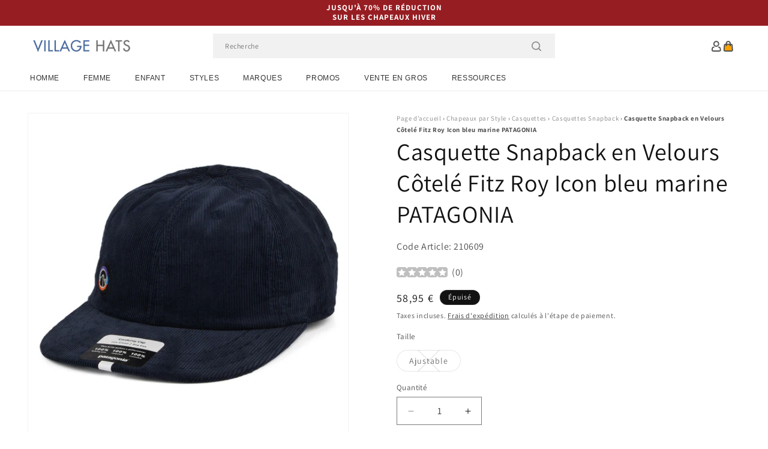

--- FILE ---
content_type: text/html; charset=utf-8
request_url: https://www.chapeauxetcasquettes.fr/products/casquette-snapback-en-velours-cotele-fitz-roy-icon-bleu-marine-patagonia
body_size: 54105
content:
<!doctype html>
<html class="js" lang="fr">
  <head>
    <meta charset="utf-8">
    <meta http-equiv="X-UA-Compatible" content="IE=edge">
    <meta name="viewport" content="width=device-width,initial-scale=1">
    <meta name="theme-color" content="">
    <link rel="canonical" href="https://www.chapeauxetcasquettes.fr/products/casquette-snapback-en-velours-cotele-fitz-roy-icon-bleu-marine-patagonia"><link rel="icon" type="image/png" href="//www.chapeauxetcasquettes.fr/cdn/shop/files/villagehats-favicon.png?crop=center&height=32&v=1629206146&width=32"><link rel="preconnect" href="https://fonts.shopifycdn.com" crossorigin><title>
      Casquette Snapback en Velours Côtelé Fitz Roy Icon bleu marine PATAGON
 &ndash; Chapeaux et Casquettes</title>

    
      <meta name="description" content="Voici la Casquette Snapback en Velours Côtelé Fitz Roy Icon de chez PATAGONIA en bleu marine. Cette casquette, faite entièrement en coton bio, est ornée d&#39;une broderie Patagonia à l&#39;avant sur une calotte basse non structurée. La visière est faite en filets de pêche recyclés Bureo. L&#39;arrière de la casquette présente une étiquette Patagonia et un snap pour s&#39;ajuster confortablement à la majorité des tailles.">
    

    

<meta property="og:site_name" content="Chapeaux et Casquettes">
<meta property="og:url" content="https://www.chapeauxetcasquettes.fr/products/casquette-snapback-en-velours-cotele-fitz-roy-icon-bleu-marine-patagonia">
<meta property="og:title" content="Casquette Snapback en Velours Côtelé Fitz Roy Icon bleu marine PATAGON">
<meta property="og:type" content="product">
<meta property="og:description" content="Voici la Casquette Snapback en Velours Côtelé Fitz Roy Icon de chez PATAGONIA en bleu marine. Cette casquette, faite entièrement en coton bio, est ornée d&#39;une broderie Patagonia à l&#39;avant sur une calotte basse non structurée. La visière est faite en filets de pêche recyclés Bureo. L&#39;arrière de la casquette présente une étiquette Patagonia et un snap pour s&#39;ajuster confortablement à la majorité des tailles."><meta property="og:image" content="http://www.chapeauxetcasquettes.fr/cdn/shop/products/210609.jpg?v=1677755748">
  <meta property="og:image:secure_url" content="https://www.chapeauxetcasquettes.fr/cdn/shop/products/210609.jpg?v=1677755748">
  <meta property="og:image:width" content="1000">
  <meta property="og:image:height" content="1000"><meta property="og:price:amount" content="58,95">
  <meta property="og:price:currency" content="EUR"><meta name="twitter:card" content="summary_large_image">
<meta name="twitter:title" content="Casquette Snapback en Velours Côtelé Fitz Roy Icon bleu marine PATAGON">
<meta name="twitter:description" content="Voici la Casquette Snapback en Velours Côtelé Fitz Roy Icon de chez PATAGONIA en bleu marine. Cette casquette, faite entièrement en coton bio, est ornée d&#39;une broderie Patagonia à l&#39;avant sur une calotte basse non structurée. La visière est faite en filets de pêche recyclés Bureo. L&#39;arrière de la casquette présente une étiquette Patagonia et un snap pour s&#39;ajuster confortablement à la majorité des tailles.">


    <script src="//www.chapeauxetcasquettes.fr/cdn/shop/t/109/assets/constants.js?v=132983761750457495441767795825" defer="defer"></script>
    <script src="//www.chapeauxetcasquettes.fr/cdn/shop/t/109/assets/pubsub.js?v=158357773527763999511767795825" defer="defer"></script>
    <script src="//www.chapeauxetcasquettes.fr/cdn/shop/t/109/assets/global.js?v=170942271831532361451767795825" defer="defer"></script>
    <script src="//www.chapeauxetcasquettes.fr/cdn/shop/t/109/assets/details-disclosure.js?v=13653116266235556501767795825" defer="defer"></script>
    <script src="//www.chapeauxetcasquettes.fr/cdn/shop/t/109/assets/details-modal.js?v=117271651776773267631767795825" defer="defer"></script>
    <script src="//www.chapeauxetcasquettes.fr/cdn/shop/t/109/assets/search-form.js?v=66046018547321011411767795825" defer="defer"></script>
    <script src="//www.chapeauxetcasquettes.fr/cdn/shop/t/109/assets/custom.js?v=160029457547753305471767795825" defer="defer"></script><script src="//www.chapeauxetcasquettes.fr/cdn/shop/t/109/assets/animations.js?v=88693664871331136111767795825" defer="defer"></script><script>window.performance && window.performance.mark && window.performance.mark('shopify.content_for_header.start');</script><meta id="shopify-digital-wallet" name="shopify-digital-wallet" content="/57224822974/digital_wallets/dialog">
<meta name="shopify-checkout-api-token" content="ddef73384afb173ae84fbd1159694b9f">
<meta id="in-context-paypal-metadata" data-shop-id="57224822974" data-venmo-supported="false" data-environment="production" data-locale="fr_FR" data-paypal-v4="true" data-currency="EUR">
<link rel="alternate" type="application/json+oembed" href="https://www.chapeauxetcasquettes.fr/products/casquette-snapback-en-velours-cotele-fitz-roy-icon-bleu-marine-patagonia.oembed">
<script async="async" src="/checkouts/internal/preloads.js?locale=fr-DE"></script>
<script id="apple-pay-shop-capabilities" type="application/json">{"shopId":57224822974,"countryCode":"GB","currencyCode":"EUR","merchantCapabilities":["supports3DS"],"merchantId":"gid:\/\/shopify\/Shop\/57224822974","merchantName":"Chapeaux et Casquettes","requiredBillingContactFields":["postalAddress","email","phone"],"requiredShippingContactFields":["postalAddress","email","phone"],"shippingType":"shipping","supportedNetworks":["visa","maestro","masterCard","amex","discover","elo"],"total":{"type":"pending","label":"Chapeaux et Casquettes","amount":"1.00"},"shopifyPaymentsEnabled":true,"supportsSubscriptions":true}</script>
<script id="shopify-features" type="application/json">{"accessToken":"ddef73384afb173ae84fbd1159694b9f","betas":["rich-media-storefront-analytics"],"domain":"www.chapeauxetcasquettes.fr","predictiveSearch":true,"shopId":57224822974,"locale":"fr"}</script>
<script>var Shopify = Shopify || {};
Shopify.shop = "hatsandcaps-fr.myshopify.com";
Shopify.locale = "fr";
Shopify.currency = {"active":"EUR","rate":"1.0"};
Shopify.country = "DE";
Shopify.theme = {"name":"dawn-hc\/fr - winter-sale-26","id":183631184253,"schema_name":"Dawn","schema_version":"15.0.1","theme_store_id":null,"role":"main"};
Shopify.theme.handle = "null";
Shopify.theme.style = {"id":null,"handle":null};
Shopify.cdnHost = "www.chapeauxetcasquettes.fr/cdn";
Shopify.routes = Shopify.routes || {};
Shopify.routes.root = "/";</script>
<script type="module">!function(o){(o.Shopify=o.Shopify||{}).modules=!0}(window);</script>
<script>!function(o){function n(){var o=[];function n(){o.push(Array.prototype.slice.apply(arguments))}return n.q=o,n}var t=o.Shopify=o.Shopify||{};t.loadFeatures=n(),t.autoloadFeatures=n()}(window);</script>
<script id="shop-js-analytics" type="application/json">{"pageType":"product"}</script>
<script defer="defer" async type="module" src="//www.chapeauxetcasquettes.fr/cdn/shopifycloud/shop-js/modules/v2/client.init-shop-cart-sync_BcDpqI9l.fr.esm.js"></script>
<script defer="defer" async type="module" src="//www.chapeauxetcasquettes.fr/cdn/shopifycloud/shop-js/modules/v2/chunk.common_a1Rf5Dlz.esm.js"></script>
<script defer="defer" async type="module" src="//www.chapeauxetcasquettes.fr/cdn/shopifycloud/shop-js/modules/v2/chunk.modal_Djra7sW9.esm.js"></script>
<script type="module">
  await import("//www.chapeauxetcasquettes.fr/cdn/shopifycloud/shop-js/modules/v2/client.init-shop-cart-sync_BcDpqI9l.fr.esm.js");
await import("//www.chapeauxetcasquettes.fr/cdn/shopifycloud/shop-js/modules/v2/chunk.common_a1Rf5Dlz.esm.js");
await import("//www.chapeauxetcasquettes.fr/cdn/shopifycloud/shop-js/modules/v2/chunk.modal_Djra7sW9.esm.js");

  window.Shopify.SignInWithShop?.initShopCartSync?.({"fedCMEnabled":true,"windoidEnabled":true});

</script>
<script id="__st">var __st={"a":57224822974,"offset":0,"reqid":"085f86fc-9f1c-43f6-b5c8-e229ad5ceed0-1769364536","pageurl":"www.chapeauxetcasquettes.fr\/products\/casquette-snapback-en-velours-cotele-fitz-roy-icon-bleu-marine-patagonia","u":"92f5a42efd5c","p":"product","rtyp":"product","rid":7552902496446};</script>
<script>window.ShopifyPaypalV4VisibilityTracking = true;</script>
<script id="captcha-bootstrap">!function(){'use strict';const t='contact',e='account',n='new_comment',o=[[t,t],['blogs',n],['comments',n],[t,'customer']],c=[[e,'customer_login'],[e,'guest_login'],[e,'recover_customer_password'],[e,'create_customer']],r=t=>t.map((([t,e])=>`form[action*='/${t}']:not([data-nocaptcha='true']) input[name='form_type'][value='${e}']`)).join(','),a=t=>()=>t?[...document.querySelectorAll(t)].map((t=>t.form)):[];function s(){const t=[...o],e=r(t);return a(e)}const i='password',u='form_key',d=['recaptcha-v3-token','g-recaptcha-response','h-captcha-response',i],f=()=>{try{return window.sessionStorage}catch{return}},m='__shopify_v',_=t=>t.elements[u];function p(t,e,n=!1){try{const o=window.sessionStorage,c=JSON.parse(o.getItem(e)),{data:r}=function(t){const{data:e,action:n}=t;return t[m]||n?{data:e,action:n}:{data:t,action:n}}(c);for(const[e,n]of Object.entries(r))t.elements[e]&&(t.elements[e].value=n);n&&o.removeItem(e)}catch(o){console.error('form repopulation failed',{error:o})}}const l='form_type',E='cptcha';function T(t){t.dataset[E]=!0}const w=window,h=w.document,L='Shopify',v='ce_forms',y='captcha';let A=!1;((t,e)=>{const n=(g='f06e6c50-85a8-45c8-87d0-21a2b65856fe',I='https://cdn.shopify.com/shopifycloud/storefront-forms-hcaptcha/ce_storefront_forms_captcha_hcaptcha.v1.5.2.iife.js',D={infoText:'Protégé par hCaptcha',privacyText:'Confidentialité',termsText:'Conditions'},(t,e,n)=>{const o=w[L][v],c=o.bindForm;if(c)return c(t,g,e,D).then(n);var r;o.q.push([[t,g,e,D],n]),r=I,A||(h.body.append(Object.assign(h.createElement('script'),{id:'captcha-provider',async:!0,src:r})),A=!0)});var g,I,D;w[L]=w[L]||{},w[L][v]=w[L][v]||{},w[L][v].q=[],w[L][y]=w[L][y]||{},w[L][y].protect=function(t,e){n(t,void 0,e),T(t)},Object.freeze(w[L][y]),function(t,e,n,w,h,L){const[v,y,A,g]=function(t,e,n){const i=e?o:[],u=t?c:[],d=[...i,...u],f=r(d),m=r(i),_=r(d.filter((([t,e])=>n.includes(e))));return[a(f),a(m),a(_),s()]}(w,h,L),I=t=>{const e=t.target;return e instanceof HTMLFormElement?e:e&&e.form},D=t=>v().includes(t);t.addEventListener('submit',(t=>{const e=I(t);if(!e)return;const n=D(e)&&!e.dataset.hcaptchaBound&&!e.dataset.recaptchaBound,o=_(e),c=g().includes(e)&&(!o||!o.value);(n||c)&&t.preventDefault(),c&&!n&&(function(t){try{if(!f())return;!function(t){const e=f();if(!e)return;const n=_(t);if(!n)return;const o=n.value;o&&e.removeItem(o)}(t);const e=Array.from(Array(32),(()=>Math.random().toString(36)[2])).join('');!function(t,e){_(t)||t.append(Object.assign(document.createElement('input'),{type:'hidden',name:u})),t.elements[u].value=e}(t,e),function(t,e){const n=f();if(!n)return;const o=[...t.querySelectorAll(`input[type='${i}']`)].map((({name:t})=>t)),c=[...d,...o],r={};for(const[a,s]of new FormData(t).entries())c.includes(a)||(r[a]=s);n.setItem(e,JSON.stringify({[m]:1,action:t.action,data:r}))}(t,e)}catch(e){console.error('failed to persist form',e)}}(e),e.submit())}));const S=(t,e)=>{t&&!t.dataset[E]&&(n(t,e.some((e=>e===t))),T(t))};for(const o of['focusin','change'])t.addEventListener(o,(t=>{const e=I(t);D(e)&&S(e,y())}));const B=e.get('form_key'),M=e.get(l),P=B&&M;t.addEventListener('DOMContentLoaded',(()=>{const t=y();if(P)for(const e of t)e.elements[l].value===M&&p(e,B);[...new Set([...A(),...v().filter((t=>'true'===t.dataset.shopifyCaptcha))])].forEach((e=>S(e,t)))}))}(h,new URLSearchParams(w.location.search),n,t,e,['guest_login'])})(!0,!0)}();</script>
<script integrity="sha256-4kQ18oKyAcykRKYeNunJcIwy7WH5gtpwJnB7kiuLZ1E=" data-source-attribution="shopify.loadfeatures" defer="defer" src="//www.chapeauxetcasquettes.fr/cdn/shopifycloud/storefront/assets/storefront/load_feature-a0a9edcb.js" crossorigin="anonymous"></script>
<script data-source-attribution="shopify.dynamic_checkout.dynamic.init">var Shopify=Shopify||{};Shopify.PaymentButton=Shopify.PaymentButton||{isStorefrontPortableWallets:!0,init:function(){window.Shopify.PaymentButton.init=function(){};var t=document.createElement("script");t.src="https://www.chapeauxetcasquettes.fr/cdn/shopifycloud/portable-wallets/latest/portable-wallets.fr.js",t.type="module",document.head.appendChild(t)}};
</script>
<script data-source-attribution="shopify.dynamic_checkout.buyer_consent">
  function portableWalletsHideBuyerConsent(e){var t=document.getElementById("shopify-buyer-consent"),n=document.getElementById("shopify-subscription-policy-button");t&&n&&(t.classList.add("hidden"),t.setAttribute("aria-hidden","true"),n.removeEventListener("click",e))}function portableWalletsShowBuyerConsent(e){var t=document.getElementById("shopify-buyer-consent"),n=document.getElementById("shopify-subscription-policy-button");t&&n&&(t.classList.remove("hidden"),t.removeAttribute("aria-hidden"),n.addEventListener("click",e))}window.Shopify?.PaymentButton&&(window.Shopify.PaymentButton.hideBuyerConsent=portableWalletsHideBuyerConsent,window.Shopify.PaymentButton.showBuyerConsent=portableWalletsShowBuyerConsent);
</script>
<script>
  function portableWalletsCleanup(e){e&&e.src&&console.error("Failed to load portable wallets script "+e.src);var t=document.querySelectorAll("shopify-accelerated-checkout .shopify-payment-button__skeleton, shopify-accelerated-checkout-cart .wallet-cart-button__skeleton"),e=document.getElementById("shopify-buyer-consent");for(let e=0;e<t.length;e++)t[e].remove();e&&e.remove()}function portableWalletsNotLoadedAsModule(e){e instanceof ErrorEvent&&"string"==typeof e.message&&e.message.includes("import.meta")&&"string"==typeof e.filename&&e.filename.includes("portable-wallets")&&(window.removeEventListener("error",portableWalletsNotLoadedAsModule),window.Shopify.PaymentButton.failedToLoad=e,"loading"===document.readyState?document.addEventListener("DOMContentLoaded",window.Shopify.PaymentButton.init):window.Shopify.PaymentButton.init())}window.addEventListener("error",portableWalletsNotLoadedAsModule);
</script>

<script type="module" src="https://www.chapeauxetcasquettes.fr/cdn/shopifycloud/portable-wallets/latest/portable-wallets.fr.js" onError="portableWalletsCleanup(this)" crossorigin="anonymous"></script>
<script nomodule>
  document.addEventListener("DOMContentLoaded", portableWalletsCleanup);
</script>

<script id='scb4127' type='text/javascript' async='' src='https://www.chapeauxetcasquettes.fr/cdn/shopifycloud/privacy-banner/storefront-banner.js'></script><link id="shopify-accelerated-checkout-styles" rel="stylesheet" media="screen" href="https://www.chapeauxetcasquettes.fr/cdn/shopifycloud/portable-wallets/latest/accelerated-checkout-backwards-compat.css" crossorigin="anonymous">
<style id="shopify-accelerated-checkout-cart">
        #shopify-buyer-consent {
  margin-top: 1em;
  display: inline-block;
  width: 100%;
}

#shopify-buyer-consent.hidden {
  display: none;
}

#shopify-subscription-policy-button {
  background: none;
  border: none;
  padding: 0;
  text-decoration: underline;
  font-size: inherit;
  cursor: pointer;
}

#shopify-subscription-policy-button::before {
  box-shadow: none;
}

      </style>
<script id="sections-script" data-sections="header-alt" defer="defer" src="//www.chapeauxetcasquettes.fr/cdn/shop/t/109/compiled_assets/scripts.js?v=7308"></script>
<script>window.performance && window.performance.mark && window.performance.mark('shopify.content_for_header.end');</script>


    <style data-shopify>
      @font-face {
  font-family: Assistant;
  font-weight: 400;
  font-style: normal;
  font-display: swap;
  src: url("//www.chapeauxetcasquettes.fr/cdn/fonts/assistant/assistant_n4.9120912a469cad1cc292572851508ca49d12e768.woff2") format("woff2"),
       url("//www.chapeauxetcasquettes.fr/cdn/fonts/assistant/assistant_n4.6e9875ce64e0fefcd3f4446b7ec9036b3ddd2985.woff") format("woff");
}

      @font-face {
  font-family: Assistant;
  font-weight: 700;
  font-style: normal;
  font-display: swap;
  src: url("//www.chapeauxetcasquettes.fr/cdn/fonts/assistant/assistant_n7.bf44452348ec8b8efa3aa3068825305886b1c83c.woff2") format("woff2"),
       url("//www.chapeauxetcasquettes.fr/cdn/fonts/assistant/assistant_n7.0c887fee83f6b3bda822f1150b912c72da0f7b64.woff") format("woff");
}

      
      
      @font-face {
  font-family: Assistant;
  font-weight: 400;
  font-style: normal;
  font-display: swap;
  src: url("//www.chapeauxetcasquettes.fr/cdn/fonts/assistant/assistant_n4.9120912a469cad1cc292572851508ca49d12e768.woff2") format("woff2"),
       url("//www.chapeauxetcasquettes.fr/cdn/fonts/assistant/assistant_n4.6e9875ce64e0fefcd3f4446b7ec9036b3ddd2985.woff") format("woff");
}


      
        :root,
        .color-background-1 {
          --color-background: 255,255,255;
        
          --gradient-background: #ffffff;
        

        

        --color-foreground: 18,18,18;
        --color-background-contrast: 191,191,191;
        --color-shadow: 18,18,18;
        --color-button: 18,18,18;
        --color-button-text: 255,255,255;
        --color-secondary-button: 255,255,255;
        --color-secondary-button-text: 18,18,18;
        --color-link: 18,18,18;
        --color-badge-foreground: 18,18,18;
        --color-badge-background: 255,255,255;
        --color-badge-border: 18,18,18;
        --payment-terms-background-color: rgb(255 255 255);
      }
      
        
        .color-background-2 {
          --color-background: 243,243,243;
        
          --gradient-background: #f3f3f3;
        

        

        --color-foreground: 18,18,18;
        --color-background-contrast: 179,179,179;
        --color-shadow: 18,18,18;
        --color-button: 18,18,18;
        --color-button-text: 243,243,243;
        --color-secondary-button: 243,243,243;
        --color-secondary-button-text: 18,18,18;
        --color-link: 18,18,18;
        --color-badge-foreground: 18,18,18;
        --color-badge-background: 243,243,243;
        --color-badge-border: 18,18,18;
        --payment-terms-background-color: rgb(243 243 243);
      }
      
        
        .color-inverse {
          --color-background: 18,18,18;
        
          --gradient-background: #121212;
        

        

        --color-foreground: 255,255,255;
        --color-background-contrast: 146,146,146;
        --color-shadow: 18,18,18;
        --color-button: 255,255,255;
        --color-button-text: 18,18,18;
        --color-secondary-button: 18,18,18;
        --color-secondary-button-text: 255,255,255;
        --color-link: 255,255,255;
        --color-badge-foreground: 255,255,255;
        --color-badge-background: 18,18,18;
        --color-badge-border: 255,255,255;
        --payment-terms-background-color: rgb(18 18 18);
      }
      
        
        .color-accent-1 {
          --color-background: 242,242,242;
        
          --gradient-background: #f2f2f2;
        

        

        --color-foreground: 137,0,0;
        --color-background-contrast: 178,178,178;
        --color-shadow: 18,18,18;
        --color-button: 255,255,255;
        --color-button-text: 18,18,18;
        --color-secondary-button: 242,242,242;
        --color-secondary-button-text: 137,0,0;
        --color-link: 137,0,0;
        --color-badge-foreground: 137,0,0;
        --color-badge-background: 242,242,242;
        --color-badge-border: 137,0,0;
        --payment-terms-background-color: rgb(242 242 242);
      }
      
        
        .color-accent-2 {
          --color-background: 150,29,34;
        
          --gradient-background: #961d22;
        

        

        --color-foreground: 255,255,255;
        --color-background-contrast: 43,8,10;
        --color-shadow: 18,18,18;
        --color-button: 255,255,255;
        --color-button-text: 150,29,34;
        --color-secondary-button: 150,29,34;
        --color-secondary-button-text: 255,255,255;
        --color-link: 255,255,255;
        --color-badge-foreground: 255,255,255;
        --color-badge-background: 150,29,34;
        --color-badge-border: 255,255,255;
        --payment-terms-background-color: rgb(150 29 34);
      }
      

      body, .color-background-1, .color-background-2, .color-inverse, .color-accent-1, .color-accent-2 {
        color: rgba(var(--color-foreground), 0.75);
        background-color: rgb(var(--color-background));
      }

      :root {
        --font-body-family: Assistant, sans-serif;
        --font-body-style: normal;
        --font-body-weight: 400;
        --font-body-weight-bold: 700;

        --font-heading-family: Assistant, sans-serif;
        --font-heading-style: normal;
        --font-heading-weight: 400;

        --font-body-scale: 1.0;
        --font-heading-scale: 1.0;

        --media-padding: px;
        --media-border-opacity: 0.05;
        --media-border-width: 1px;
        --media-radius: 0px;
        --media-shadow-opacity: 0.0;
        --media-shadow-horizontal-offset: 0px;
        --media-shadow-vertical-offset: 4px;
        --media-shadow-blur-radius: 5px;
        --media-shadow-visible: 0;

        --page-width: 202rem;
        --page-width-margin: 0rem;

        --product-card-image-padding: 0.0rem;
        --product-card-corner-radius: 0.0rem;
        --product-card-text-alignment: left;
        --product-card-border-width: 0.0rem;
        --product-card-border-opacity: 0.1;
        --product-card-shadow-opacity: 0.0;
        --product-card-shadow-visible: 0;
        --product-card-shadow-horizontal-offset: 0.0rem;
        --product-card-shadow-vertical-offset: 0.4rem;
        --product-card-shadow-blur-radius: 0.5rem;

        --collection-card-image-padding: 0.0rem;
        --collection-card-corner-radius: 0.0rem;
        --collection-card-text-alignment: left;
        --collection-card-border-width: 0.0rem;
        --collection-card-border-opacity: 0.0;
        --collection-card-shadow-opacity: 0.1;
        --collection-card-shadow-visible: 1;
        --collection-card-shadow-horizontal-offset: 0.0rem;
        --collection-card-shadow-vertical-offset: 0.0rem;
        --collection-card-shadow-blur-radius: 0.0rem;

        --blog-card-image-padding: 0.0rem;
        --blog-card-corner-radius: 0.0rem;
        --blog-card-text-alignment: left;
        --blog-card-border-width: 0.0rem;
        --blog-card-border-opacity: 0.0;
        --blog-card-shadow-opacity: 0.1;
        --blog-card-shadow-visible: 1;
        --blog-card-shadow-horizontal-offset: 0.0rem;
        --blog-card-shadow-vertical-offset: 0.0rem;
        --blog-card-shadow-blur-radius: 0.0rem;

        --badge-corner-radius: 4.0rem;

        --popup-border-width: 1px;
        --popup-border-opacity: 0.1;
        --popup-corner-radius: 0px;
        --popup-shadow-opacity: 0.0;
        --popup-shadow-horizontal-offset: 0px;
        --popup-shadow-vertical-offset: 4px;
        --popup-shadow-blur-radius: 5px;

        --drawer-border-width: 1px;
        --drawer-border-opacity: 0.1;
        --drawer-shadow-opacity: 0.0;
        --drawer-shadow-horizontal-offset: 0px;
        --drawer-shadow-vertical-offset: 4px;
        --drawer-shadow-blur-radius: 5px;

        --spacing-sections-desktop: 0px;
        --spacing-sections-mobile: 0px;

        --grid-desktop-vertical-spacing: 8px;
        --grid-desktop-horizontal-spacing: 8px;
        --grid-mobile-vertical-spacing: 4px;
        --grid-mobile-horizontal-spacing: 4px;

        --text-boxes-border-opacity: 0.1;
        --text-boxes-border-width: 0px;
        --text-boxes-radius: 0px;
        --text-boxes-shadow-opacity: 0.0;
        --text-boxes-shadow-visible: 0;
        --text-boxes-shadow-horizontal-offset: 0px;
        --text-boxes-shadow-vertical-offset: 4px;
        --text-boxes-shadow-blur-radius: 5px;

        --buttons-radius: 0px;
        --buttons-radius-outset: 0px;
        --buttons-border-width: 1px;
        --buttons-border-opacity: 1.0;
        --buttons-shadow-opacity: 0.0;
        --buttons-shadow-visible: 0;
        --buttons-shadow-horizontal-offset: 0px;
        --buttons-shadow-vertical-offset: 4px;
        --buttons-shadow-blur-radius: 5px;
        --buttons-border-offset: 0px;

        --inputs-radius: 0px;
        --inputs-border-width: 1px;
        --inputs-border-opacity: 0.55;
        --inputs-shadow-opacity: 0.0;
        --inputs-shadow-horizontal-offset: 0px;
        --inputs-margin-offset: 0px;
        --inputs-shadow-vertical-offset: 4px;
        --inputs-shadow-blur-radius: 5px;
        --inputs-radius-outset: 0px;

        --variant-pills-radius: 40px;
        --variant-pills-border-width: 1px;
        --variant-pills-border-opacity: 0.55;
        --variant-pills-shadow-opacity: 0.0;
        --variant-pills-shadow-horizontal-offset: 0px;
        --variant-pills-shadow-vertical-offset: 4px;
        --variant-pills-shadow-blur-radius: 5px;

        --color-sale-text: 250, 69, 69;
      }

      *,
      *::before,
      *::after {
        box-sizing: inherit;
      }

      html {
        box-sizing: border-box;
        font-size: calc(var(--font-body-scale) * 62.5%);
        height: 100%;
      }

      body {
        display: grid;
        grid-template-rows: auto auto 1fr auto;
        grid-template-columns: 100%;
        min-height: 100%;
        margin: 0;
        font-size: 1.5rem;
        letter-spacing: 0.06rem;
        line-height: calc(1 + 0.8 / var(--font-body-scale));
        font-family: var(--font-body-family);
        font-style: var(--font-body-style);
        font-weight: var(--font-body-weight);
      }

      @media screen and (min-width: 750px) {
        body {
          font-size: 1.6rem;
        }
      }
    </style>

    <link href="//www.chapeauxetcasquettes.fr/cdn/shop/t/109/assets/base.css?v=9935978080642652711767795825" rel="stylesheet" type="text/css" media="all" />
    <link href="//www.chapeauxetcasquettes.fr/cdn/shop/t/109/assets/custom.css?v=95326523406766334361767795825" rel="stylesheet" type="text/css" media="all" />
    <link rel="stylesheet" href="//www.chapeauxetcasquettes.fr/cdn/shop/t/109/assets/component-cart-items.css?v=77791345132441239161767795825" media="print" onload="this.media='all'"><link href="//www.chapeauxetcasquettes.fr/cdn/shop/t/109/assets/component-cart-drawer.css?v=58451691926116899181767795825" rel="stylesheet" type="text/css" media="all" />
      <link href="//www.chapeauxetcasquettes.fr/cdn/shop/t/109/assets/component-cart.css?v=165982380921400067651767795825" rel="stylesheet" type="text/css" media="all" />
      <link href="//www.chapeauxetcasquettes.fr/cdn/shop/t/109/assets/component-totals.css?v=15906652033866631521767795825" rel="stylesheet" type="text/css" media="all" />
      <link href="//www.chapeauxetcasquettes.fr/cdn/shop/t/109/assets/component-price.css?v=70172745017360139101767795825" rel="stylesheet" type="text/css" media="all" />
      <link href="//www.chapeauxetcasquettes.fr/cdn/shop/t/109/assets/component-discounts.css?v=152760482443307489271767795825" rel="stylesheet" type="text/css" media="all" />

      <link rel="preload" as="font" href="//www.chapeauxetcasquettes.fr/cdn/fonts/assistant/assistant_n4.9120912a469cad1cc292572851508ca49d12e768.woff2" type="font/woff2" crossorigin>
      

      <link rel="preload" as="font" href="//www.chapeauxetcasquettes.fr/cdn/fonts/assistant/assistant_n4.9120912a469cad1cc292572851508ca49d12e768.woff2" type="font/woff2" crossorigin>
      
<link href="//www.chapeauxetcasquettes.fr/cdn/shop/t/109/assets/component-localization-form.css?v=120620094879297847921767795825" rel="stylesheet" type="text/css" media="all" />
      <script src="//www.chapeauxetcasquettes.fr/cdn/shop/t/109/assets/localization-form.js?v=144176611646395275351767795825" defer="defer"></script><link
        rel="stylesheet"
        href="//www.chapeauxetcasquettes.fr/cdn/shop/t/109/assets/component-predictive-search.css?v=118923337488134913561767795825"
        media="print"
        onload="this.media='all'"
      ><script>
      if (Shopify.designMode) {
        document.documentElement.classList.add('shopify-design-mode');
      }
    </script><style>#shopify-pc__banner__btn-decline, #shopify-pc__prefs__header-decline { display: none; }</style><script src="https://cdn.shopify.com/extensions/019b0289-a7b2-75c4-bc89-75da59821462/avada-app-75/assets/air-reviews-summary.js" type="text/javascript" defer="defer"></script>
<script src="https://cdn.shopify.com/extensions/019b0289-a7b2-75c4-bc89-75da59821462/avada-app-75/assets/air-reviews.js" type="text/javascript" defer="defer"></script>
<script src="https://cdn.shopify.com/extensions/019b0289-a7b2-75c4-bc89-75da59821462/avada-app-75/assets/air-reviews-block.js" type="text/javascript" defer="defer"></script>
<script src="https://cdn.shopify.com/extensions/4e276193-403c-423f-833c-fefed71819cf/forms-2298/assets/shopify-forms-loader.js" type="text/javascript" defer="defer"></script>
<link href="https://monorail-edge.shopifysvc.com" rel="dns-prefetch">
<script>(function(){if ("sendBeacon" in navigator && "performance" in window) {try {var session_token_from_headers = performance.getEntriesByType('navigation')[0].serverTiming.find(x => x.name == '_s').description;} catch {var session_token_from_headers = undefined;}var session_cookie_matches = document.cookie.match(/_shopify_s=([^;]*)/);var session_token_from_cookie = session_cookie_matches && session_cookie_matches.length === 2 ? session_cookie_matches[1] : "";var session_token = session_token_from_headers || session_token_from_cookie || "";function handle_abandonment_event(e) {var entries = performance.getEntries().filter(function(entry) {return /monorail-edge.shopifysvc.com/.test(entry.name);});if (!window.abandonment_tracked && entries.length === 0) {window.abandonment_tracked = true;var currentMs = Date.now();var navigation_start = performance.timing.navigationStart;var payload = {shop_id: 57224822974,url: window.location.href,navigation_start,duration: currentMs - navigation_start,session_token,page_type: "product"};window.navigator.sendBeacon("https://monorail-edge.shopifysvc.com/v1/produce", JSON.stringify({schema_id: "online_store_buyer_site_abandonment/1.1",payload: payload,metadata: {event_created_at_ms: currentMs,event_sent_at_ms: currentMs}}));}}window.addEventListener('pagehide', handle_abandonment_event);}}());</script>
<script id="web-pixels-manager-setup">(function e(e,d,r,n,o){if(void 0===o&&(o={}),!Boolean(null===(a=null===(i=window.Shopify)||void 0===i?void 0:i.analytics)||void 0===a?void 0:a.replayQueue)){var i,a;window.Shopify=window.Shopify||{};var t=window.Shopify;t.analytics=t.analytics||{};var s=t.analytics;s.replayQueue=[],s.publish=function(e,d,r){return s.replayQueue.push([e,d,r]),!0};try{self.performance.mark("wpm:start")}catch(e){}var l=function(){var e={modern:/Edge?\/(1{2}[4-9]|1[2-9]\d|[2-9]\d{2}|\d{4,})\.\d+(\.\d+|)|Firefox\/(1{2}[4-9]|1[2-9]\d|[2-9]\d{2}|\d{4,})\.\d+(\.\d+|)|Chrom(ium|e)\/(9{2}|\d{3,})\.\d+(\.\d+|)|(Maci|X1{2}).+ Version\/(15\.\d+|(1[6-9]|[2-9]\d|\d{3,})\.\d+)([,.]\d+|)( \(\w+\)|)( Mobile\/\w+|) Safari\/|Chrome.+OPR\/(9{2}|\d{3,})\.\d+\.\d+|(CPU[ +]OS|iPhone[ +]OS|CPU[ +]iPhone|CPU IPhone OS|CPU iPad OS)[ +]+(15[._]\d+|(1[6-9]|[2-9]\d|\d{3,})[._]\d+)([._]\d+|)|Android:?[ /-](13[3-9]|1[4-9]\d|[2-9]\d{2}|\d{4,})(\.\d+|)(\.\d+|)|Android.+Firefox\/(13[5-9]|1[4-9]\d|[2-9]\d{2}|\d{4,})\.\d+(\.\d+|)|Android.+Chrom(ium|e)\/(13[3-9]|1[4-9]\d|[2-9]\d{2}|\d{4,})\.\d+(\.\d+|)|SamsungBrowser\/([2-9]\d|\d{3,})\.\d+/,legacy:/Edge?\/(1[6-9]|[2-9]\d|\d{3,})\.\d+(\.\d+|)|Firefox\/(5[4-9]|[6-9]\d|\d{3,})\.\d+(\.\d+|)|Chrom(ium|e)\/(5[1-9]|[6-9]\d|\d{3,})\.\d+(\.\d+|)([\d.]+$|.*Safari\/(?![\d.]+ Edge\/[\d.]+$))|(Maci|X1{2}).+ Version\/(10\.\d+|(1[1-9]|[2-9]\d|\d{3,})\.\d+)([,.]\d+|)( \(\w+\)|)( Mobile\/\w+|) Safari\/|Chrome.+OPR\/(3[89]|[4-9]\d|\d{3,})\.\d+\.\d+|(CPU[ +]OS|iPhone[ +]OS|CPU[ +]iPhone|CPU IPhone OS|CPU iPad OS)[ +]+(10[._]\d+|(1[1-9]|[2-9]\d|\d{3,})[._]\d+)([._]\d+|)|Android:?[ /-](13[3-9]|1[4-9]\d|[2-9]\d{2}|\d{4,})(\.\d+|)(\.\d+|)|Mobile Safari.+OPR\/([89]\d|\d{3,})\.\d+\.\d+|Android.+Firefox\/(13[5-9]|1[4-9]\d|[2-9]\d{2}|\d{4,})\.\d+(\.\d+|)|Android.+Chrom(ium|e)\/(13[3-9]|1[4-9]\d|[2-9]\d{2}|\d{4,})\.\d+(\.\d+|)|Android.+(UC? ?Browser|UCWEB|U3)[ /]?(15\.([5-9]|\d{2,})|(1[6-9]|[2-9]\d|\d{3,})\.\d+)\.\d+|SamsungBrowser\/(5\.\d+|([6-9]|\d{2,})\.\d+)|Android.+MQ{2}Browser\/(14(\.(9|\d{2,})|)|(1[5-9]|[2-9]\d|\d{3,})(\.\d+|))(\.\d+|)|K[Aa][Ii]OS\/(3\.\d+|([4-9]|\d{2,})\.\d+)(\.\d+|)/},d=e.modern,r=e.legacy,n=navigator.userAgent;return n.match(d)?"modern":n.match(r)?"legacy":"unknown"}(),u="modern"===l?"modern":"legacy",c=(null!=n?n:{modern:"",legacy:""})[u],f=function(e){return[e.baseUrl,"/wpm","/b",e.hashVersion,"modern"===e.buildTarget?"m":"l",".js"].join("")}({baseUrl:d,hashVersion:r,buildTarget:u}),m=function(e){var d=e.version,r=e.bundleTarget,n=e.surface,o=e.pageUrl,i=e.monorailEndpoint;return{emit:function(e){var a=e.status,t=e.errorMsg,s=(new Date).getTime(),l=JSON.stringify({metadata:{event_sent_at_ms:s},events:[{schema_id:"web_pixels_manager_load/3.1",payload:{version:d,bundle_target:r,page_url:o,status:a,surface:n,error_msg:t},metadata:{event_created_at_ms:s}}]});if(!i)return console&&console.warn&&console.warn("[Web Pixels Manager] No Monorail endpoint provided, skipping logging."),!1;try{return self.navigator.sendBeacon.bind(self.navigator)(i,l)}catch(e){}var u=new XMLHttpRequest;try{return u.open("POST",i,!0),u.setRequestHeader("Content-Type","text/plain"),u.send(l),!0}catch(e){return console&&console.warn&&console.warn("[Web Pixels Manager] Got an unhandled error while logging to Monorail."),!1}}}}({version:r,bundleTarget:l,surface:e.surface,pageUrl:self.location.href,monorailEndpoint:e.monorailEndpoint});try{o.browserTarget=l,function(e){var d=e.src,r=e.async,n=void 0===r||r,o=e.onload,i=e.onerror,a=e.sri,t=e.scriptDataAttributes,s=void 0===t?{}:t,l=document.createElement("script"),u=document.querySelector("head"),c=document.querySelector("body");if(l.async=n,l.src=d,a&&(l.integrity=a,l.crossOrigin="anonymous"),s)for(var f in s)if(Object.prototype.hasOwnProperty.call(s,f))try{l.dataset[f]=s[f]}catch(e){}if(o&&l.addEventListener("load",o),i&&l.addEventListener("error",i),u)u.appendChild(l);else{if(!c)throw new Error("Did not find a head or body element to append the script");c.appendChild(l)}}({src:f,async:!0,onload:function(){if(!function(){var e,d;return Boolean(null===(d=null===(e=window.Shopify)||void 0===e?void 0:e.analytics)||void 0===d?void 0:d.initialized)}()){var d=window.webPixelsManager.init(e)||void 0;if(d){var r=window.Shopify.analytics;r.replayQueue.forEach((function(e){var r=e[0],n=e[1],o=e[2];d.publishCustomEvent(r,n,o)})),r.replayQueue=[],r.publish=d.publishCustomEvent,r.visitor=d.visitor,r.initialized=!0}}},onerror:function(){return m.emit({status:"failed",errorMsg:"".concat(f," has failed to load")})},sri:function(e){var d=/^sha384-[A-Za-z0-9+/=]+$/;return"string"==typeof e&&d.test(e)}(c)?c:"",scriptDataAttributes:o}),m.emit({status:"loading"})}catch(e){m.emit({status:"failed",errorMsg:(null==e?void 0:e.message)||"Unknown error"})}}})({shopId: 57224822974,storefrontBaseUrl: "https://www.chapeauxetcasquettes.fr",extensionsBaseUrl: "https://extensions.shopifycdn.com/cdn/shopifycloud/web-pixels-manager",monorailEndpoint: "https://monorail-edge.shopifysvc.com/unstable/produce_batch",surface: "storefront-renderer",enabledBetaFlags: ["2dca8a86"],webPixelsConfigList: [{"id":"2155676029","configuration":"{\"pixel_id\":\"1107412748135502\",\"pixel_type\":\"facebook_pixel\"}","eventPayloadVersion":"v1","runtimeContext":"OPEN","scriptVersion":"ca16bc87fe92b6042fbaa3acc2fbdaa6","type":"APP","apiClientId":2329312,"privacyPurposes":["ANALYTICS","MARKETING","SALE_OF_DATA"],"dataSharingAdjustments":{"protectedCustomerApprovalScopes":["read_customer_address","read_customer_email","read_customer_name","read_customer_personal_data","read_customer_phone"]}},{"id":"462749886","configuration":"{\"config\":\"{\\\"pixel_id\\\":\\\"G-KB14GKB2DR\\\",\\\"gtag_events\\\":[{\\\"type\\\":\\\"purchase\\\",\\\"action_label\\\":\\\"G-KB14GKB2DR\\\"},{\\\"type\\\":\\\"page_view\\\",\\\"action_label\\\":\\\"G-KB14GKB2DR\\\"},{\\\"type\\\":\\\"view_item\\\",\\\"action_label\\\":\\\"G-KB14GKB2DR\\\"},{\\\"type\\\":\\\"search\\\",\\\"action_label\\\":\\\"G-KB14GKB2DR\\\"},{\\\"type\\\":\\\"add_to_cart\\\",\\\"action_label\\\":\\\"G-KB14GKB2DR\\\"},{\\\"type\\\":\\\"begin_checkout\\\",\\\"action_label\\\":\\\"G-KB14GKB2DR\\\"},{\\\"type\\\":\\\"add_payment_info\\\",\\\"action_label\\\":\\\"G-KB14GKB2DR\\\"}],\\\"enable_monitoring_mode\\\":false}\"}","eventPayloadVersion":"v1","runtimeContext":"OPEN","scriptVersion":"b2a88bafab3e21179ed38636efcd8a93","type":"APP","apiClientId":1780363,"privacyPurposes":[],"dataSharingAdjustments":{"protectedCustomerApprovalScopes":["read_customer_address","read_customer_email","read_customer_name","read_customer_personal_data","read_customer_phone"]}},{"id":"33456318","eventPayloadVersion":"1","runtimeContext":"LAX","scriptVersion":"3","type":"CUSTOM","privacyPurposes":[],"name":"google-tag-and-gtm"},{"id":"39420094","eventPayloadVersion":"1","runtimeContext":"LAX","scriptVersion":"1","type":"CUSTOM","privacyPurposes":[],"name":"ms-ads"},{"id":"shopify-app-pixel","configuration":"{}","eventPayloadVersion":"v1","runtimeContext":"STRICT","scriptVersion":"0450","apiClientId":"shopify-pixel","type":"APP","privacyPurposes":["ANALYTICS","MARKETING"]},{"id":"shopify-custom-pixel","eventPayloadVersion":"v1","runtimeContext":"LAX","scriptVersion":"0450","apiClientId":"shopify-pixel","type":"CUSTOM","privacyPurposes":["ANALYTICS","MARKETING"]}],isMerchantRequest: false,initData: {"shop":{"name":"Chapeaux et Casquettes","paymentSettings":{"currencyCode":"EUR"},"myshopifyDomain":"hatsandcaps-fr.myshopify.com","countryCode":"GB","storefrontUrl":"https:\/\/www.chapeauxetcasquettes.fr"},"customer":null,"cart":null,"checkout":null,"productVariants":[{"price":{"amount":58.95,"currencyCode":"EUR"},"product":{"title":"Casquette Snapback en Velours Côtelé Fitz Roy Icon bleu marine PATAGONIA","vendor":"Patagonia","id":"7552902496446","untranslatedTitle":"Casquette Snapback en Velours Côtelé Fitz Roy Icon bleu marine PATAGONIA","url":"\/products\/casquette-snapback-en-velours-cotele-fitz-roy-icon-bleu-marine-patagonia","type":"Hats"},"id":"42546152374462","image":{"src":"\/\/www.chapeauxetcasquettes.fr\/cdn\/shop\/products\/210609.jpg?v=1677755748"},"sku":"210609NVYADJ","title":"Ajustable","untranslatedTitle":"Ajustable"}],"purchasingCompany":null},},"https://www.chapeauxetcasquettes.fr/cdn","fcfee988w5aeb613cpc8e4bc33m6693e112",{"modern":"","legacy":""},{"shopId":"57224822974","storefrontBaseUrl":"https:\/\/www.chapeauxetcasquettes.fr","extensionBaseUrl":"https:\/\/extensions.shopifycdn.com\/cdn\/shopifycloud\/web-pixels-manager","surface":"storefront-renderer","enabledBetaFlags":"[\"2dca8a86\"]","isMerchantRequest":"false","hashVersion":"fcfee988w5aeb613cpc8e4bc33m6693e112","publish":"custom","events":"[[\"page_viewed\",{}],[\"product_viewed\",{\"productVariant\":{\"price\":{\"amount\":58.95,\"currencyCode\":\"EUR\"},\"product\":{\"title\":\"Casquette Snapback en Velours Côtelé Fitz Roy Icon bleu marine PATAGONIA\",\"vendor\":\"Patagonia\",\"id\":\"7552902496446\",\"untranslatedTitle\":\"Casquette Snapback en Velours Côtelé Fitz Roy Icon bleu marine PATAGONIA\",\"url\":\"\/products\/casquette-snapback-en-velours-cotele-fitz-roy-icon-bleu-marine-patagonia\",\"type\":\"Hats\"},\"id\":\"42546152374462\",\"image\":{\"src\":\"\/\/www.chapeauxetcasquettes.fr\/cdn\/shop\/products\/210609.jpg?v=1677755748\"},\"sku\":\"210609NVYADJ\",\"title\":\"Ajustable\",\"untranslatedTitle\":\"Ajustable\"}}]]"});</script><script>
  window.ShopifyAnalytics = window.ShopifyAnalytics || {};
  window.ShopifyAnalytics.meta = window.ShopifyAnalytics.meta || {};
  window.ShopifyAnalytics.meta.currency = 'EUR';
  var meta = {"product":{"id":7552902496446,"gid":"gid:\/\/shopify\/Product\/7552902496446","vendor":"Patagonia","type":"Hats","handle":"casquette-snapback-en-velours-cotele-fitz-roy-icon-bleu-marine-patagonia","variants":[{"id":42546152374462,"price":5895,"name":"Casquette Snapback en Velours Côtelé Fitz Roy Icon bleu marine PATAGONIA - Ajustable","public_title":"Ajustable","sku":"210609NVYADJ"}],"remote":false},"page":{"pageType":"product","resourceType":"product","resourceId":7552902496446,"requestId":"085f86fc-9f1c-43f6-b5c8-e229ad5ceed0-1769364536"}};
  for (var attr in meta) {
    window.ShopifyAnalytics.meta[attr] = meta[attr];
  }
</script>
<script class="analytics">
  (function () {
    var customDocumentWrite = function(content) {
      var jquery = null;

      if (window.jQuery) {
        jquery = window.jQuery;
      } else if (window.Checkout && window.Checkout.$) {
        jquery = window.Checkout.$;
      }

      if (jquery) {
        jquery('body').append(content);
      }
    };

    var hasLoggedConversion = function(token) {
      if (token) {
        return document.cookie.indexOf('loggedConversion=' + token) !== -1;
      }
      return false;
    }

    var setCookieIfConversion = function(token) {
      if (token) {
        var twoMonthsFromNow = new Date(Date.now());
        twoMonthsFromNow.setMonth(twoMonthsFromNow.getMonth() + 2);

        document.cookie = 'loggedConversion=' + token + '; expires=' + twoMonthsFromNow;
      }
    }

    var trekkie = window.ShopifyAnalytics.lib = window.trekkie = window.trekkie || [];
    if (trekkie.integrations) {
      return;
    }
    trekkie.methods = [
      'identify',
      'page',
      'ready',
      'track',
      'trackForm',
      'trackLink'
    ];
    trekkie.factory = function(method) {
      return function() {
        var args = Array.prototype.slice.call(arguments);
        args.unshift(method);
        trekkie.push(args);
        return trekkie;
      };
    };
    for (var i = 0; i < trekkie.methods.length; i++) {
      var key = trekkie.methods[i];
      trekkie[key] = trekkie.factory(key);
    }
    trekkie.load = function(config) {
      trekkie.config = config || {};
      trekkie.config.initialDocumentCookie = document.cookie;
      var first = document.getElementsByTagName('script')[0];
      var script = document.createElement('script');
      script.type = 'text/javascript';
      script.onerror = function(e) {
        var scriptFallback = document.createElement('script');
        scriptFallback.type = 'text/javascript';
        scriptFallback.onerror = function(error) {
                var Monorail = {
      produce: function produce(monorailDomain, schemaId, payload) {
        var currentMs = new Date().getTime();
        var event = {
          schema_id: schemaId,
          payload: payload,
          metadata: {
            event_created_at_ms: currentMs,
            event_sent_at_ms: currentMs
          }
        };
        return Monorail.sendRequest("https://" + monorailDomain + "/v1/produce", JSON.stringify(event));
      },
      sendRequest: function sendRequest(endpointUrl, payload) {
        // Try the sendBeacon API
        if (window && window.navigator && typeof window.navigator.sendBeacon === 'function' && typeof window.Blob === 'function' && !Monorail.isIos12()) {
          var blobData = new window.Blob([payload], {
            type: 'text/plain'
          });

          if (window.navigator.sendBeacon(endpointUrl, blobData)) {
            return true;
          } // sendBeacon was not successful

        } // XHR beacon

        var xhr = new XMLHttpRequest();

        try {
          xhr.open('POST', endpointUrl);
          xhr.setRequestHeader('Content-Type', 'text/plain');
          xhr.send(payload);
        } catch (e) {
          console.log(e);
        }

        return false;
      },
      isIos12: function isIos12() {
        return window.navigator.userAgent.lastIndexOf('iPhone; CPU iPhone OS 12_') !== -1 || window.navigator.userAgent.lastIndexOf('iPad; CPU OS 12_') !== -1;
      }
    };
    Monorail.produce('monorail-edge.shopifysvc.com',
      'trekkie_storefront_load_errors/1.1',
      {shop_id: 57224822974,
      theme_id: 183631184253,
      app_name: "storefront",
      context_url: window.location.href,
      source_url: "//www.chapeauxetcasquettes.fr/cdn/s/trekkie.storefront.8d95595f799fbf7e1d32231b9a28fd43b70c67d3.min.js"});

        };
        scriptFallback.async = true;
        scriptFallback.src = '//www.chapeauxetcasquettes.fr/cdn/s/trekkie.storefront.8d95595f799fbf7e1d32231b9a28fd43b70c67d3.min.js';
        first.parentNode.insertBefore(scriptFallback, first);
      };
      script.async = true;
      script.src = '//www.chapeauxetcasquettes.fr/cdn/s/trekkie.storefront.8d95595f799fbf7e1d32231b9a28fd43b70c67d3.min.js';
      first.parentNode.insertBefore(script, first);
    };
    trekkie.load(
      {"Trekkie":{"appName":"storefront","development":false,"defaultAttributes":{"shopId":57224822974,"isMerchantRequest":null,"themeId":183631184253,"themeCityHash":"7129321183241829675","contentLanguage":"fr","currency":"EUR"},"isServerSideCookieWritingEnabled":true,"monorailRegion":"shop_domain","enabledBetaFlags":["65f19447"]},"Session Attribution":{},"S2S":{"facebookCapiEnabled":true,"source":"trekkie-storefront-renderer","apiClientId":580111}}
    );

    var loaded = false;
    trekkie.ready(function() {
      if (loaded) return;
      loaded = true;

      window.ShopifyAnalytics.lib = window.trekkie;

      var originalDocumentWrite = document.write;
      document.write = customDocumentWrite;
      try { window.ShopifyAnalytics.merchantGoogleAnalytics.call(this); } catch(error) {};
      document.write = originalDocumentWrite;

      window.ShopifyAnalytics.lib.page(null,{"pageType":"product","resourceType":"product","resourceId":7552902496446,"requestId":"085f86fc-9f1c-43f6-b5c8-e229ad5ceed0-1769364536","shopifyEmitted":true});

      var match = window.location.pathname.match(/checkouts\/(.+)\/(thank_you|post_purchase)/)
      var token = match? match[1]: undefined;
      if (!hasLoggedConversion(token)) {
        setCookieIfConversion(token);
        window.ShopifyAnalytics.lib.track("Viewed Product",{"currency":"EUR","variantId":42546152374462,"productId":7552902496446,"productGid":"gid:\/\/shopify\/Product\/7552902496446","name":"Casquette Snapback en Velours Côtelé Fitz Roy Icon bleu marine PATAGONIA - Ajustable","price":"58.95","sku":"210609NVYADJ","brand":"Patagonia","variant":"Ajustable","category":"Hats","nonInteraction":true,"remote":false},undefined,undefined,{"shopifyEmitted":true});
      window.ShopifyAnalytics.lib.track("monorail:\/\/trekkie_storefront_viewed_product\/1.1",{"currency":"EUR","variantId":42546152374462,"productId":7552902496446,"productGid":"gid:\/\/shopify\/Product\/7552902496446","name":"Casquette Snapback en Velours Côtelé Fitz Roy Icon bleu marine PATAGONIA - Ajustable","price":"58.95","sku":"210609NVYADJ","brand":"Patagonia","variant":"Ajustable","category":"Hats","nonInteraction":true,"remote":false,"referer":"https:\/\/www.chapeauxetcasquettes.fr\/products\/casquette-snapback-en-velours-cotele-fitz-roy-icon-bleu-marine-patagonia"});
      }
    });


        var eventsListenerScript = document.createElement('script');
        eventsListenerScript.async = true;
        eventsListenerScript.src = "//www.chapeauxetcasquettes.fr/cdn/shopifycloud/storefront/assets/shop_events_listener-3da45d37.js";
        document.getElementsByTagName('head')[0].appendChild(eventsListenerScript);

})();</script>
  <script>
  if (!window.ga || (window.ga && typeof window.ga !== 'function')) {
    window.ga = function ga() {
      (window.ga.q = window.ga.q || []).push(arguments);
      if (window.Shopify && window.Shopify.analytics && typeof window.Shopify.analytics.publish === 'function') {
        window.Shopify.analytics.publish("ga_stub_called", {}, {sendTo: "google_osp_migration"});
      }
      console.error("Shopify's Google Analytics stub called with:", Array.from(arguments), "\nSee https://help.shopify.com/manual/promoting-marketing/pixels/pixel-migration#google for more information.");
    };
    if (window.Shopify && window.Shopify.analytics && typeof window.Shopify.analytics.publish === 'function') {
      window.Shopify.analytics.publish("ga_stub_initialized", {}, {sendTo: "google_osp_migration"});
    }
  }
</script>
<script
  defer
  src="https://www.chapeauxetcasquettes.fr/cdn/shopifycloud/perf-kit/shopify-perf-kit-3.0.4.min.js"
  data-application="storefront-renderer"
  data-shop-id="57224822974"
  data-render-region="gcp-us-east1"
  data-page-type="product"
  data-theme-instance-id="183631184253"
  data-theme-name="Dawn"
  data-theme-version="15.0.1"
  data-monorail-region="shop_domain"
  data-resource-timing-sampling-rate="10"
  data-shs="true"
  data-shs-beacon="true"
  data-shs-export-with-fetch="true"
  data-shs-logs-sample-rate="1"
  data-shs-beacon-endpoint="https://www.chapeauxetcasquettes.fr/api/collect"
></script>
</head>

  <body class="gradient animate--hover-default">
    <a class="skip-to-content-link button visually-hidden" href="#MainContent">
      Ignorer et passer au contenu
    </a>

<link href="//www.chapeauxetcasquettes.fr/cdn/shop/t/109/assets/quantity-popover.css?v=78745769908715669131767795825" rel="stylesheet" type="text/css" media="all" />
<link href="//www.chapeauxetcasquettes.fr/cdn/shop/t/109/assets/component-card.css?v=163376837188454313731767795825" rel="stylesheet" type="text/css" media="all" />

<script src="//www.chapeauxetcasquettes.fr/cdn/shop/t/109/assets/cart.js?v=53973376719736494311767795825" defer="defer"></script>
<script src="//www.chapeauxetcasquettes.fr/cdn/shop/t/109/assets/quantity-popover.js?v=987015268078116491767795825" defer="defer"></script>

<style>
  .drawer {
    visibility: hidden;
  }
  .goal-box {
    display: flex;
    flex-direction: column;
    align-items: center;
    text-align: center;
    margin: 0 0 9px;
    font-size: 0.7em;
    color: #333;
    background: #f1f1f1;
    padding: 7px;
  }
  .goal-box > p {
    margin: 0;
  }
</style>

<cart-drawer class="drawer is-empty">
  <div id="CartDrawer" class="cart-drawer">
    <div id="CartDrawer-Overlay" class="cart-drawer__overlay"></div>
    <div
      class="drawer__inner gradient color-background-1"
      role="dialog"
      aria-modal="true"
      aria-label="Votre panier"
      tabindex="-1"
    ><div class="drawer__inner-empty">
          <div class="cart-drawer__warnings center">
            <div class="cart-drawer__empty-content">
              <h2 class="cart__empty-text">Votre panier est vide</h2>
              <button
                class="drawer__close"
                type="button"
                onclick="this.closest('cart-drawer').close()"
                aria-label="Fermer"
              >
                <svg width="16" height="16" viewBox="0 0 16 16" fill="none" xmlns="http://www.w3.org/2000/svg" aria-hidden="true" focusable="false" role="presentation" class="icon icon-close" fill="none" viewBox="0 0 18 17">
  <path d="M15.0677 15.0672C14.6774 15.4603 14.0418 15.4613 13.6504 15.0692L8.70763 10.1187C8.31698 9.72748 7.68296 9.72748 7.29231 10.1187L2.34708 15.0718C1.95664 15.4628 1.32071 15.4607 0.929971 15.07C0.539229 14.6792 0.537141 14.0433 0.928189 13.6529L5.8812 8.70763C6.27246 8.31698 6.27246 7.68296 5.8812 7.29231L0.928189 2.34708C0.537141 1.95664 0.53923 1.32071 0.929971 0.929971C1.32071 0.53923 1.95664 0.537141 2.34708 0.928189L7.29286 5.88175C7.6833 6.2728 8.31689 6.27305 8.70763 5.88231L13.655 0.934972C14.0443 0.545611 14.6756 0.54561 15.065 0.934971C15.4543 1.32433 15.4543 1.95561 15.065 2.34497L10.1171 7.29286C9.72655 7.68339 9.72655 8.31655 10.1171 8.70708L15.0654 13.6554C15.4549 14.0449 15.4559 14.6763 15.0677 15.0672Z" fill="black"/>
  </svg>
              </button>
              <a href="/collections/all" class="button">
                Continuer les achats
              </a><p class="cart__login-title h3">Vous possédez un compte ?</p>
                <p class="cart__login-paragraph">
                  <a href="/account/login" class="link underlined-link">Connectez-vous</a> pour payer plus vite.
                </p></div>
          </div></div><div class="drawer__header">
        <h2 class="drawer__heading">Votre panier</h2>
        <button
          class="drawer__close"
          type="button"
          onclick="this.closest('cart-drawer').close()"
          aria-label="Fermer"
        >
          <svg width="16" height="16" viewBox="0 0 16 16" fill="none" xmlns="http://www.w3.org/2000/svg" aria-hidden="true" focusable="false" role="presentation" class="icon icon-close" fill="none" viewBox="0 0 18 17">
  <path d="M15.0677 15.0672C14.6774 15.4603 14.0418 15.4613 13.6504 15.0692L8.70763 10.1187C8.31698 9.72748 7.68296 9.72748 7.29231 10.1187L2.34708 15.0718C1.95664 15.4628 1.32071 15.4607 0.929971 15.07C0.539229 14.6792 0.537141 14.0433 0.928189 13.6529L5.8812 8.70763C6.27246 8.31698 6.27246 7.68296 5.8812 7.29231L0.928189 2.34708C0.537141 1.95664 0.53923 1.32071 0.929971 0.929971C1.32071 0.53923 1.95664 0.537141 2.34708 0.928189L7.29286 5.88175C7.6833 6.2728 8.31689 6.27305 8.70763 5.88231L13.655 0.934972C14.0443 0.545611 14.6756 0.54561 15.065 0.934971C15.4543 1.32433 15.4543 1.95561 15.065 2.34497L10.1171 7.29286C9.72655 7.68339 9.72655 8.31655 10.1171 8.70708L15.0654 13.6554C15.4549 14.0449 15.4559 14.6763 15.0677 15.0672Z" fill="black"/>
  </svg>
        </button>
      </div>

      

      <cart-drawer-items
        
          class=" is-empty"
        
      >
        <form
          action="/cart"
          id="CartDrawer-Form"
          class="cart__contents cart-drawer__form"
          method="post"
        >
          <div id="CartDrawer-CartItems" class="drawer__contents js-contents"><p id="CartDrawer-LiveRegionText" class="visually-hidden" role="status"></p>
            <p id="CartDrawer-LineItemStatus" class="visually-hidden" aria-hidden="true" role="status">
              Chargement en cours...
            </p>
          </div>
          <div id="CartDrawer-CartErrors" role="alert"></div>
        </form>
      </cart-drawer-items>
      <div class="drawer__footer"><!-- Start blocks -->
        <!-- Subtotals -->

        <div class="cart-drawer__footer" >
          <div></div>

          <div class="totals" role="status">
            <h2 class="totals__total">Total estimé</h2>
            <p class="totals__total-value">0,00 EUR</p>
          </div>

          <small class="tax-note caption-large rte">Taxes incluses. Réductions et <a href="/policies/shipping-policy">frais d’expédition</a> calculés à l’étape du paiement.
</small>
        </div>

        <!-- CTAs -->

        <div class="cart__ctas" >
          <button
            type="submit"
            id="CartDrawer-Checkout"
            class="cart__checkout-button button  button--secondary"
            name="checkout"
            form="CartDrawer-Form"
            
              disabled
            
          >
            Procéder au paiement
          </button>
        </div><div class="cart__dynamic-checkout-buttons additional-checkout-buttons--vertical">
            <div class="dynamic-checkout__content" id="dynamic-checkout-cart" data-shopify="dynamic-checkout-cart"> <shopify-accelerated-checkout-cart wallet-configs="[{&quot;supports_subs&quot;:false,&quot;supports_def_opts&quot;:false,&quot;name&quot;:&quot;paypal&quot;,&quot;wallet_params&quot;:{&quot;shopId&quot;:57224822974,&quot;countryCode&quot;:&quot;GB&quot;,&quot;merchantName&quot;:&quot;Chapeaux et Casquettes&quot;,&quot;phoneRequired&quot;:true,&quot;companyRequired&quot;:false,&quot;shippingType&quot;:&quot;shipping&quot;,&quot;shopifyPaymentsEnabled&quot;:true,&quot;hasManagedSellingPlanState&quot;:null,&quot;requiresBillingAgreement&quot;:false,&quot;merchantId&quot;:&quot;J3YP8HVMXA4SG&quot;,&quot;sdkUrl&quot;:&quot;https://www.paypal.com/sdk/js?components=buttons\u0026commit=false\u0026currency=EUR\u0026locale=fr_FR\u0026client-id=AfUEYT7nO4BwZQERn9Vym5TbHAG08ptiKa9gm8OARBYgoqiAJIjllRjeIMI4g294KAH1JdTnkzubt1fr\u0026merchant-id=J3YP8HVMXA4SG\u0026intent=authorize&quot;}}]" access-token="ddef73384afb173ae84fbd1159694b9f" buyer-country="DE" buyer-locale="fr" buyer-currency="EUR" shop-id="57224822974" cart-id="7e5d8b4f97a89087df24579ab5718ef8" enabled-flags="[&quot;d6d12da0&quot;,&quot;ae0f5bf6&quot;]" > <div class="wallet-button-wrapper"> <ul class='wallet-cart-grid wallet-cart-grid--skeleton' role="list" data-shopify-buttoncontainer="true"> <li data-testid='grid-cell' class='wallet-cart-button-container'><div class='wallet-cart-button wallet-cart-button__skeleton' role='button' disabled aria-hidden='true'>&nbsp</div></li> </ul> </div> </shopify-accelerated-checkout-cart> <small id="shopify-buyer-consent" class="hidden" aria-hidden="true" data-consent-type="subscription"> Au moins un article de votre panier constitue un achat récurrent ou différé. En continuant, j’accepte la <span id="shopify-subscription-policy-button">politique de résiliation</span> et vous autorise à facturer mon moyen de paiement aux prix, fréquences et dates listées sur cette page jusqu’à ce que ma commande soit traitée ou que je l’annule, si autorisé. </small> </div>
          </div></div>
    </div>
  </div>
</cart-drawer>
<!-- BEGIN sections: header-group -->
<div id="shopify-section-sections--26047180767613__announcement_bar_hLX6zp" class="shopify-section shopify-section-group-header-group announcement-bar-section"><link href="//www.chapeauxetcasquettes.fr/cdn/shop/t/109/assets/component-slideshow.css?v=170654395204511176521767795825" rel="stylesheet" type="text/css" media="all" />
<link href="//www.chapeauxetcasquettes.fr/cdn/shop/t/109/assets/component-slider.css?v=14039311878856620671767795825" rel="stylesheet" type="text/css" media="all" />

  <link href="//www.chapeauxetcasquettes.fr/cdn/shop/t/109/assets/component-list-social.css?v=35792976012981934991767795825" rel="stylesheet" type="text/css" media="all" />


<div
  class="utility-bar color-accent-2 gradient utility-bar--bottom-border"
  
>
  <div class="page-width utility-bar__grid"><div
        class="announcement-bar uppercase"
        role="region"
        aria-label="Annonce"
        
      ><a
              href="/collections/chapeaux-hiver-en-solde"
              class="announcement-bar__link link link--text focus-inset animate-arrow"
            ><div class="page-width">
            <div class="announcement-bar__message h5">
              <p><strong>Jusqu'à 70% de réduction<br/>sur les chapeaux hiver</strong></p>
            </div>
          </div></a></div><div class="localization-wrapper">
</div>
  </div>
</div>


<style> #shopify-section-sections--26047180767613__announcement_bar_hLX6zp h4 {margin: -5px;} #shopify-section-sections--26047180767613__announcement_bar_hLX6zp p {margin: 0px;} #shopify-section-sections--26047180767613__announcement_bar_hLX6zp .announcement-bar__message.h5 {padding: 5px 0 !important;} </style></div><div id="shopify-section-sections--26047180767613__header" class="shopify-section shopify-section-group-header-group section-header-alt"><link rel="stylesheet" href="//www.chapeauxetcasquettes.fr/cdn/shop/t/109/assets/component-list-menu.css?v=129267058877082496571767795825" media="print" onload="this.media='all'">
<link rel="stylesheet" href="//www.chapeauxetcasquettes.fr/cdn/shop/t/109/assets/component-search.css?v=100422766967185578671767795825" media="print" onload="this.media='all'">
<link rel="stylesheet" href="//www.chapeauxetcasquettes.fr/cdn/shop/t/109/assets/component-menu-drawer.css?v=110695408305392539491767795825" media="print" onload="this.media='all'">
<link rel="stylesheet" href="//www.chapeauxetcasquettes.fr/cdn/shop/t/109/assets/component-cart-notification.css?v=10895356545399330141767795825" media="print" onload="this.media='all'">
<link rel="stylesheet" href="//www.chapeauxetcasquettes.fr/cdn/shop/t/109/assets/component-cart-items.css?v=77791345132441239161767795825" media="print" onload="this.media='all'"><link rel="stylesheet" href="//www.chapeauxetcasquettes.fr/cdn/shop/t/109/assets/component-price.css?v=70172745017360139101767795825" media="print" onload="this.media='all'"><link href="//www.chapeauxetcasquettes.fr/cdn/shop/t/109/assets/header-2022.css?v=114819372490387847861767795825" rel="stylesheet" type="text/css" media="all" /><link href="//www.chapeauxetcasquettes.fr/cdn/shop/t/109/assets/component-cart-drawer.css?v=58451691926116899181767795825" rel="stylesheet" type="text/css" media="all" />
    <link href="//www.chapeauxetcasquettes.fr/cdn/shop/t/109/assets/component-cart.css?v=165982380921400067651767795825" rel="stylesheet" type="text/css" media="all" />
    <link href="//www.chapeauxetcasquettes.fr/cdn/shop/t/109/assets/component-totals.css?v=15906652033866631521767795825" rel="stylesheet" type="text/css" media="all" /> 
    <link href="//www.chapeauxetcasquettes.fr/cdn/shop/t/109/assets/component-price.css?v=70172745017360139101767795825" rel="stylesheet" type="text/css" media="all" />
    <link href="//www.chapeauxetcasquettes.fr/cdn/shop/t/109/assets/component-discounts.css?v=152760482443307489271767795825" rel="stylesheet" type="text/css" media="all" />
<noscript><link href="//www.chapeauxetcasquettes.fr/cdn/shop/t/109/assets/component-list-menu.css?v=129267058877082496571767795825" rel="stylesheet" type="text/css" media="all" /></noscript>
<noscript><link href="//www.chapeauxetcasquettes.fr/cdn/shop/t/109/assets/component-search.css?v=100422766967185578671767795825" rel="stylesheet" type="text/css" media="all" /></noscript>
<noscript><link href="//www.chapeauxetcasquettes.fr/cdn/shop/t/109/assets/component-menu-drawer.css?v=110695408305392539491767795825" rel="stylesheet" type="text/css" media="all" /></noscript>
<noscript><link href="//www.chapeauxetcasquettes.fr/cdn/shop/t/109/assets/component-cart-notification.css?v=10895356545399330141767795825" rel="stylesheet" type="text/css" media="all" /></noscript>
<noscript><link href="//www.chapeauxetcasquettes.fr/cdn/shop/t/109/assets/component-cart-items.css?v=77791345132441239161767795825" rel="stylesheet" type="text/css" media="all" /></noscript><style data-shopify>.header__heading-logo {
    max-width: px;
}
header [class*=banner-] picture {
    position: relative;
}
.mega-menu__grid--thumbnail > .mgrid-item {
  margin-bottom: 10px;
}

.mega-menu__bnr-wrapper-2, .mega-menu__bnr-wrapper-3, .mega-menu__bnr-wrapper-4 {
  gap: 3px;
}
@media screen and (max-width: 1300px) {
    ul.mega-menu-no-icon-on-smaller {
        columns: 2 !important;
    }
}</style><script src="//www.chapeauxetcasquettes.fr/cdn/shop/t/109/assets/cart-notification.js?v=133508293167896966491767795825" defer="defer"></script>



<sticky-header class="header-alt header-wrapper header-wrapper--border-bottom color-scheme-1">
<header class="header header--middle-left page-width header--has-menu header_style_2">

<header-drawer data-breakpoint="tablet">
        <details id="Details-menu-drawer-container" class="menu-drawer-container">
            <summary class="header__icon header__icon--menu header__icon--summary link focus-inset" aria-label="Menu">
                <span>
                    <svg class="icon icon-arrow" width="20" height="20" viewBox="0 0 20 20" fill="none" xmlns="http://www.w3.org/2000/svg">
  <path d="M13.3838 17.9549C13.6181 17.7205 13.7498 17.4026 13.7498 17.0712C13.7498 16.7397 13.6181 16.4218 13.3838 16.1874L7.19627 9.99994L13.3838 3.81244C13.6115 3.57669 13.7375 3.26093 13.7346 2.93319C13.7318 2.60544 13.6003 2.29193 13.3685 2.06017C13.1368 1.82841 12.8233 1.69695 12.4955 1.6941C12.1678 1.69125 11.852 1.81724 11.6163 2.04494L4.54502 9.11619C4.31069 9.3506 4.17904 9.66848 4.17904 9.99994C4.17904 10.3314 4.31069 10.6493 4.54502 10.8837L11.6163 17.9549C11.8507 18.1893 12.1686 18.3209 12.5 18.3209C12.8315 18.3209 13.1494 18.1893 13.3838 17.9549V17.9549Z" fill="black"/>
  </svg>
  
                    <svg width="24" height="16" viewBox="0 0 24 16" fill="none" xmlns="http://www.w3.org/2000/svg" aria-hidden="true" focusable="false" role="presentation" class="icon icon-hamburger">
  <path d="M24 16H0V13.3333H24V16ZM24 9.33333H0V6.66667H24V9.33333ZM24 2.66667H0V0H24V2.66667Z" fill="black"/>
  </svg>
                    <svg width="16" height="16" viewBox="0 0 16 16" fill="none" xmlns="http://www.w3.org/2000/svg" aria-hidden="true" focusable="false" role="presentation" class="icon icon-close" fill="none" viewBox="0 0 18 17">
  <path d="M15.0677 15.0672C14.6774 15.4603 14.0418 15.4613 13.6504 15.0692L8.70763 10.1187C8.31698 9.72748 7.68296 9.72748 7.29231 10.1187L2.34708 15.0718C1.95664 15.4628 1.32071 15.4607 0.929971 15.07C0.539229 14.6792 0.537141 14.0433 0.928189 13.6529L5.8812 8.70763C6.27246 8.31698 6.27246 7.68296 5.8812 7.29231L0.928189 2.34708C0.537141 1.95664 0.53923 1.32071 0.929971 0.929971C1.32071 0.53923 1.95664 0.537141 2.34708 0.928189L7.29286 5.88175C7.6833 6.2728 8.31689 6.27305 8.70763 5.88231L13.655 0.934972C14.0443 0.545611 14.6756 0.54561 15.065 0.934971C15.4543 1.32433 15.4543 1.95561 15.065 2.34497L10.1171 7.29286C9.72655 7.68339 9.72655 8.31655 10.1171 8.70708L15.0654 13.6554C15.4549 14.0449 15.4559 14.6763 15.0677 15.0672Z" fill="black"/>
  </svg>
                </span>
            </summary>

            <div id="menu-drawer" class="gradient menu-drawer motion-reduce" tabindex="-1">
                <div class="menu-drawer__inner-container">
                    <div class="menu-drawer__navigation-container">
                        <nav class="menu-drawer__navigation">
                            <ul class="menu-drawer__menu has-submenu list-menu" role="list"><li>
                              <details id="Details-menu-drawer-menu-item-1">
                                  <summary class="menu-drawer__menu-item list-menu__item link link--text focus-inset menu-drawer__menu-item-with-banner">
                                    Homme
                                    <span class="image">
                                        <img loading="lazy" src="//www.chapeauxetcasquettes.fr/cdn/shop/files/mobile-level-1-men-25-6-5_799x198_crop_center.jpg" alt="Homme" width="48" height="48" />
                                    </span>
                                  </summary>
                                  <div id="link-Homme" class="menu-drawer__submenu has-submenu gradient motion-reduce" tabindex="-1">
                                      <div class="menu-drawer__inner-submenu">
                                          <button class="menu-drawer__close-button link link--text focus-inset" aria-expanded="true">
                                              <svg class="icon icon-arrow" width="20" height="20" viewBox="0 0 20 20" fill="none" xmlns="http://www.w3.org/2000/svg">
  <path d="M13.3838 17.9549C13.6181 17.7205 13.7498 17.4026 13.7498 17.0712C13.7498 16.7397 13.6181 16.4218 13.3838 16.1874L7.19627 9.99994L13.3838 3.81244C13.6115 3.57669 13.7375 3.26093 13.7346 2.93319C13.7318 2.60544 13.6003 2.29193 13.3685 2.06017C13.1368 1.82841 12.8233 1.69695 12.4955 1.6941C12.1678 1.69125 11.852 1.81724 11.6163 2.04494L4.54502 9.11619C4.31069 9.3506 4.17904 9.66848 4.17904 9.99994C4.17904 10.3314 4.31069 10.6493 4.54502 10.8837L11.6163 17.9549C11.8507 18.1893 12.1686 18.3209 12.5 18.3209C12.8315 18.3209 13.1494 18.1893 13.3838 17.9549V17.9549Z" fill="black"/>
  </svg>
  

                                              
                                              <span class="menu-drawer__close-button-title">Homme</span>

                                          </button>
                                          <ul class="menu-drawer__menu menu-drawer__menu--childlink list-menu" role="list" tabindex="-1">




<li class="menu-drawer__list--item-links"><div id="Details-menu-drawer-submenu-1">
          <div id="childlink-par-style">
              <h6>Par Style</h6>
              <ul class="menu-drawer__menu menu-drawer__menu--grandchildlink list-menu" role="list" tabindex="-1"><li>
                          <a href="/collections/chapeaux-homme" class="menu-drawer__menu-item menu-drawer__grandchildlink-title link link--text list-menu__item focus-inset">
                              <span class="image">
                                  <img loading="lazy" src="//www.chapeauxetcasquettes.fr/cdn/shop/files/small_mens_hats_brimmed_80x80_crop_center.jpg" alt="Chapeaux Homme" width="48" height="48" />
                              </span>
                              Chapeaux Homme
                          </a>
                      </li><li>
                          <a href="/collections/casquettes-homme" class="menu-drawer__menu-item menu-drawer__grandchildlink-title link link--text list-menu__item focus-inset">
                              <span class="image">
                                  <img loading="lazy" src="//www.chapeauxetcasquettes.fr/cdn/shop/files/small_mens_hats_80x80_crop_center.jpg" alt="Casquettes Homme" width="48" height="48" />
                              </span>
                              Casquettes Homme
                          </a>
                      </li><li>
                          <a href="/collections/berets-homme" class="menu-drawer__menu-item menu-drawer__grandchildlink-title link link--text list-menu__item focus-inset">
                              <span class="image">
                                  <img loading="lazy" src="//www.chapeauxetcasquettes.fr/cdn/shop/files/small_berets_80x80_crop_center.jpg" alt="Bérets" width="48" height="48" />
                              </span>
                              Bérets
                          </a>
                      </li><li>
                          <a href="/collections/chapeaux-bob-homme" class="menu-drawer__menu-item menu-drawer__grandchildlink-title link link--text list-menu__item focus-inset">
                              <span class="image">
                                  <img loading="lazy" src="//www.chapeauxetcasquettes.fr/cdn/shop/files/small_bucket_hats_80x80_crop_center.jpg" alt="Bobs" width="48" height="48" />
                              </span>
                              Bobs
                          </a>
                      </li><li>
                          <a href="/collections/bonnets-homme" class="menu-drawer__menu-item menu-drawer__grandchildlink-title link link--text list-menu__item focus-inset">
                              <span class="image">
                                  <img loading="lazy" src="//www.chapeauxetcasquettes.fr/cdn/shop/files/small_mens_beanies_80x80_crop_center.jpg" alt="Bonnets" width="48" height="48" />
                              </span>
                              Bonnets
                          </a>
                      </li><li>
                          <a href="/collections/casques-coloniaux" class="menu-drawer__menu-item menu-drawer__grandchildlink-title link link--text list-menu__item focus-inset">
                              <span class="image">
                                  <img loading="lazy" src="//www.chapeauxetcasquettes.fr/cdn/shop/files/small_pith_helmets_80x80_crop_center.jpg" alt="Casques Coloniaux" width="48" height="48" />
                              </span>
                              Casques Coloniaux
                          </a>
                      </li><li>
                          <a href="/collections/casquettes-de-baseball-homme" class="menu-drawer__menu-item menu-drawer__grandchildlink-title link link--text list-menu__item focus-inset">
                              <span class="image">
                                  <img loading="lazy" src="//www.chapeauxetcasquettes.fr/cdn/shop/files/small_ball_caps_80x80_crop_center.jpg" alt="Casquettes de Baseball" width="48" height="48" />
                              </span>
                              Casquettes de Baseball
                          </a>
                      </li><li>
                          <a href="/collections/casquettes-de-marin" class="menu-drawer__menu-item menu-drawer__grandchildlink-title link link--text list-menu__item focus-inset">
                              <span class="image">
                                  <img loading="lazy" src="//www.chapeauxetcasquettes.fr/cdn/shop/files/small_fisherman_caps_80x80_crop_center.jpg" alt="Casquettes de Marin" width="48" height="48" />
                              </span>
                              Casquettes de Marin
                          </a>
                      </li><li>
                          <a href="/collections/casquettes-gavroche" class="menu-drawer__menu-item menu-drawer__grandchildlink-title link link--text list-menu__item focus-inset">
                              <span class="image">
                                  <img loading="lazy" src="//www.chapeauxetcasquettes.fr/cdn/shop/files/small_newsboy_caps_80x80_crop_center.jpg" alt="Casquettes Gavroche" width="48" height="48" />
                              </span>
                              Casquettes Gavroche
                          </a>
                      </li><li>
                          <a href="/collections/casquettes-militaires" class="menu-drawer__menu-item menu-drawer__grandchildlink-title link link--text list-menu__item focus-inset">
                              <span class="image">
                                  <img loading="lazy" src="//www.chapeauxetcasquettes.fr/cdn/shop/files/small_cadet_caps_80x80_crop_center.jpg" alt="Casquettes Militaires" width="48" height="48" />
                              </span>
                              Casquettes Militaires
                          </a>
                      </li><li>
                          <a href="/collections/casquettes-plates-homme" class="menu-drawer__menu-item menu-drawer__grandchildlink-title link link--text list-menu__item focus-inset">
                              <span class="image">
                                  <img loading="lazy" src="//www.chapeauxetcasquettes.fr/cdn/shop/files/small_flat_caps_80x80_crop_center.jpg" alt="Casquettes Plates" width="48" height="48" />
                              </span>
                              Casquettes Plates
                          </a>
                      </li><li>
                          <a href="/collections/casquettes-trucker" class="menu-drawer__menu-item menu-drawer__grandchildlink-title link link--text list-menu__item focus-inset">
                              <span class="image">
                                  <img loading="lazy" src="//www.chapeauxetcasquettes.fr/cdn/shop/files/small_trucker_caps_80x80_crop_center.jpg" alt="Casquettes Trucker" width="48" height="48" />
                              </span>
                              Casquettes Trucker
                          </a>
                      </li><li>
                          <a href="/collections/chapeaux-anti-uv" class="menu-drawer__menu-item menu-drawer__grandchildlink-title link link--text list-menu__item focus-inset">
                              <span class="image">
                                  <img loading="lazy" src="//www.chapeauxetcasquettes.fr/cdn/shop/files/small_upf_50_france-1_80x80_crop_center.jpg" alt="Chapeaux Anti UV" width="48" height="48" />
                              </span>
                              Chapeaux Anti UV
                          </a>
                      </li><li>
                          <a href="/collections/chapeaux-de-cowboy" class="menu-drawer__menu-item menu-drawer__grandchildlink-title link link--text list-menu__item focus-inset">
                              <span class="image">
                                  <img loading="lazy" src="//www.chapeauxetcasquettes.fr/cdn/shop/files/small_cowboy_hats_80x80_crop_center.jpg" alt="Chapeaux de Cowboy" width="48" height="48" />
                              </span>
                              Chapeaux de Cowboy
                          </a>
                      </li><li>
                          <a href="/collections/chapeaux-de-paille-homme" class="menu-drawer__menu-item menu-drawer__grandchildlink-title link link--text list-menu__item focus-inset">
                              <span class="image">
                                  <img loading="lazy" src="//www.chapeauxetcasquettes.fr/cdn/shop/files/small_mens_straw_80x80_crop_center.jpg" alt="Chapeaux de Paille" width="48" height="48" />
                              </span>
                              Chapeaux de Paille
                          </a>
                      </li><li>
                          <a href="/collections/chapeaux-de-pluie-homme" class="menu-drawer__menu-item menu-drawer__grandchildlink-title link link--text list-menu__item focus-inset">
                              <span class="image">
                                  <img loading="lazy" src="//www.chapeauxetcasquettes.fr/cdn/shop/files/small_waterproof_hats_80x80_crop_center.jpg" alt="Chapeaux de Pluie" width="48" height="48" />
                              </span>
                              Chapeaux de Pluie
                          </a>
                      </li><li>
                          <a href="/collections/chapeaux-ete-homme" class="menu-drawer__menu-item menu-drawer__grandchildlink-title link link--text list-menu__item focus-inset">
                              <span class="image">
                                  <img loading="lazy" src="//www.chapeauxetcasquettes.fr/cdn/shop/files/small_mens_sun_80x80_crop_center.jpg" alt="Chapeaux Été" width="48" height="48" />
                              </span>
                              Chapeaux Été
                          </a>
                      </li><li>
                          <a href="/collections/chapeaux-fedora-homme" class="menu-drawer__menu-item menu-drawer__grandchildlink-title link link--text list-menu__item focus-inset">
                              <span class="image">
                                  <img loading="lazy" src="//www.chapeauxetcasquettes.fr/cdn/shop/files/small_fedoras_80x80_crop_center.jpg" alt="Chapeaux Fedora" width="48" height="48" />
                              </span>
                              Chapeaux Fedora
                          </a>
                      </li><li>
                          <a href="/collections/chapeaux-hiver-homme" class="menu-drawer__menu-item menu-drawer__grandchildlink-title link link--text list-menu__item focus-inset">
                              <span class="image">
                                  <img loading="lazy" src="//www.chapeauxetcasquettes.fr/cdn/shop/files/small_mens_winter_80x80_crop_center.jpg" alt="Chapeaux Hiver" width="48" height="48" />
                              </span>
                              Chapeaux Hiver
                          </a>
                      </li><li>
                          <a href="/collections/chapeaux-panama" class="menu-drawer__menu-item menu-drawer__grandchildlink-title link link--text list-menu__item focus-inset">
                              <span class="image">
                                  <img loading="lazy" src="//www.chapeauxetcasquettes.fr/cdn/shop/files/small_panamas_80x80_crop_center.jpg" alt="Chapeaux Panama" width="48" height="48" />
                              </span>
                              Chapeaux Panama
                          </a>
                      </li><li>
                          <a href="/collections/chapeaux-pork-pie" class="menu-drawer__menu-item menu-drawer__grandchildlink-title link link--text list-menu__item focus-inset">
                              <span class="image">
                                  <img loading="lazy" src="//www.chapeauxetcasquettes.fr/cdn/shop/files/small_porkpie_hats_80x80_crop_center.jpg" alt="Chapeaux Pork Pie" width="48" height="48" />
                              </span>
                              Chapeaux Pork Pie
                          </a>
                      </li><li>
                          <a href="/collections/chapeaux-trilby-homme" class="menu-drawer__menu-item menu-drawer__grandchildlink-title link link--text list-menu__item focus-inset">
                              <span class="image">
                                  <img loading="lazy" src="//www.chapeauxetcasquettes.fr/cdn/shop/files/small_trilby_80x80_crop_center.jpg" alt="Chapeaux Trilby" width="48" height="48" />
                              </span>
                              Chapeaux Trilby
                          </a>
                      </li><li>
                          <a href="/collections/chapeaux-et-casquettes-grandes-tailles" class="menu-drawer__menu-item menu-drawer__grandchildlink-title link link--text list-menu__item focus-inset">
                              <span class="image">
                                  <img loading="lazy" src="//www.chapeauxetcasquettes.fr/cdn/shop/files/small_larger_sizes_80x80_crop_center.jpg" alt="Grandes Tailles" width="48" height="48" />
                              </span>
                              Grandes Tailles
                          </a>
                      </li><li>
                          <a href="/collections/chapeaux-haut-de-forme" class="menu-drawer__menu-item menu-drawer__grandchildlink-title link link--text list-menu__item focus-inset">
                              <span class="image">
                                  <img loading="lazy" src="//www.chapeauxetcasquettes.fr/cdn/shop/files/small_top_hats_80x80_crop_center.jpg" alt="Hauts de Forme" width="48" height="48" />
                              </span>
                              Hauts de Forme
                          </a>
                      </li></ul>
          </div>
      </div></li>


<li class="menu-drawer__list--item-banner">
    <div class="page-width">
        <h6></h6>
        <div class="row-flex"></div>
    </div>
</li>

</ul>
                                      </div>
                                  </div>
                              </details>
                            </li><li>
                              <details id="Details-menu-drawer-menu-item-2">
                                  <summary class="menu-drawer__menu-item list-menu__item link link--text focus-inset menu-drawer__menu-item-with-banner">
                                    Femme
                                    <span class="image">
                                        <img loading="lazy" src="//www.chapeauxetcasquettes.fr/cdn/shop/files/mobile-level-1-women-25-6-8_799x198_crop_center.jpg" alt="Femme" width="48" height="48" />
                                    </span>
                                  </summary>
                                  <div id="link-Femme" class="menu-drawer__submenu has-submenu gradient motion-reduce" tabindex="-1">
                                      <div class="menu-drawer__inner-submenu">
                                          <button class="menu-drawer__close-button link link--text focus-inset" aria-expanded="true">
                                              <svg class="icon icon-arrow" width="20" height="20" viewBox="0 0 20 20" fill="none" xmlns="http://www.w3.org/2000/svg">
  <path d="M13.3838 17.9549C13.6181 17.7205 13.7498 17.4026 13.7498 17.0712C13.7498 16.7397 13.6181 16.4218 13.3838 16.1874L7.19627 9.99994L13.3838 3.81244C13.6115 3.57669 13.7375 3.26093 13.7346 2.93319C13.7318 2.60544 13.6003 2.29193 13.3685 2.06017C13.1368 1.82841 12.8233 1.69695 12.4955 1.6941C12.1678 1.69125 11.852 1.81724 11.6163 2.04494L4.54502 9.11619C4.31069 9.3506 4.17904 9.66848 4.17904 9.99994C4.17904 10.3314 4.31069 10.6493 4.54502 10.8837L11.6163 17.9549C11.8507 18.1893 12.1686 18.3209 12.5 18.3209C12.8315 18.3209 13.1494 18.1893 13.3838 17.9549V17.9549Z" fill="black"/>
  </svg>
  

                                              
                                              <span class="menu-drawer__close-button-title">Femme</span>

                                          </button>
                                          <ul class="menu-drawer__menu menu-drawer__menu--childlink list-menu" role="list" tabindex="-1">




<li class="menu-drawer__list--item-links"><div id="Details-menu-drawer-submenu-1">
          <div id="childlink-par-style">
              <h6>Par Style</h6>
              <ul class="menu-drawer__menu menu-drawer__menu--grandchildlink list-menu" role="list" tabindex="-1"><li>
                          <a href="/collections/chapeaux-femme" class="menu-drawer__menu-item menu-drawer__grandchildlink-title link link--text list-menu__item focus-inset">
                              <span class="image">
                                  <img loading="lazy" src="//www.chapeauxetcasquettes.fr/cdn/shop/files/small_womens_hats_80x80_crop_center.jpg" alt="Chapeaux Femme" width="48" height="48" />
                              </span>
                              Chapeaux Femme
                          </a>
                      </li><li>
                          <a href="/collections/casquettes-femme" class="menu-drawer__menu-item menu-drawer__grandchildlink-title link link--text list-menu__item focus-inset">
                              <span class="image">
                                  <img loading="lazy" src="//www.chapeauxetcasquettes.fr/cdn/shop/files/small_women_caps_80x80_crop_center.jpg" alt="Casquettes Femme" width="48" height="48" />
                              </span>
                              Casquettes Femme
                          </a>
                      </li><li>
                          <a href="/collections/berets-femme" class="menu-drawer__menu-item menu-drawer__grandchildlink-title link link--text list-menu__item focus-inset">
                              <span class="image">
                                  <img loading="lazy" src="//www.chapeauxetcasquettes.fr/cdn/shop/files/small_womens_berets_80x80_crop_center.jpg" alt="Bérets" width="48" height="48" />
                              </span>
                              Bérets
                          </a>
                      </li><li>
                          <a href="/collections/bonnets-femme" class="menu-drawer__menu-item menu-drawer__grandchildlink-title link link--text list-menu__item focus-inset">
                              <span class="image">
                                  <img loading="lazy" src="//www.chapeauxetcasquettes.fr/cdn/shop/files/small_womens_beanies_80x80_crop_center.jpg" alt="Bonnets" width="48" height="48" />
                              </span>
                              Bonnets
                          </a>
                      </li><li>
                          <a href="/collections/bonnets-a-pompon" class="menu-drawer__menu-item menu-drawer__grandchildlink-title link link--text list-menu__item focus-inset">
                              <span class="image">
                                  <img loading="lazy" src="//www.chapeauxetcasquettes.fr/cdn/shop/files/small_bobble_hats_80x80_crop_center.jpg" alt="Bonnets à Pompon" width="48" height="48" />
                              </span>
                              Bonnets à Pompon
                          </a>
                      </li><li>
                          <a href="/collections/casquettes-femme-1" class="menu-drawer__menu-item menu-drawer__grandchildlink-title link link--text list-menu__item focus-inset">
                              <span class="image">
                                  <img loading="lazy" src="//www.chapeauxetcasquettes.fr/cdn/shop/files/small_womens_ball_caps_80x80_crop_center.jpg" alt="Casquettes de Baseball" width="48" height="48" />
                              </span>
                              Casquettes de Baseball
                          </a>
                      </li><li>
                          <a href="/collections/casquettes-de-marin" class="menu-drawer__menu-item menu-drawer__grandchildlink-title link link--text list-menu__item focus-inset">
                              <span class="image">
                                  <img loading="lazy" src="//www.chapeauxetcasquettes.fr/cdn/shop/files/small_fisherman_caps_80x80_crop_center.jpg" alt="Casquettes de Marin" width="48" height="48" />
                              </span>
                              Casquettes de Marin
                          </a>
                      </li><li>
                          <a href="/collections/casquettes-gavroche" class="menu-drawer__menu-item menu-drawer__grandchildlink-title link link--text list-menu__item focus-inset">
                              <span class="image">
                                  <img loading="lazy" src="//www.chapeauxetcasquettes.fr/cdn/shop/files/small_newsboy_caps_80x80_crop_center.jpg" alt="Casquettes Gavroche" width="48" height="48" />
                              </span>
                              Casquettes Gavroche
                          </a>
                      </li><li>
                          <a href="/collections/casquettes-plates-femme" class="menu-drawer__menu-item menu-drawer__grandchildlink-title link link--text list-menu__item focus-inset">
                              <span class="image">
                                  <img loading="lazy" src="//www.chapeauxetcasquettes.fr/cdn/shop/files/small_womens_flat_caps_80x80_crop_center.jpg" alt="Casquettes Plates" width="48" height="48" />
                              </span>
                              Casquettes Plates
                          </a>
                      </li><li>
                          <a href="/collections/chapeaux-anti-uv" class="menu-drawer__menu-item menu-drawer__grandchildlink-title link link--text list-menu__item focus-inset">
                              <span class="image">
                                  <img loading="lazy" src="//www.chapeauxetcasquettes.fr/cdn/shop/files/small_upf_50_france-1_80x80_crop_center.jpg" alt="Chapeaux Anti UV" width="48" height="48" />
                              </span>
                              Chapeaux Anti UV
                          </a>
                      </li><li>
                          <a href="/collections/chapeaux-bibi" class="menu-drawer__menu-item menu-drawer__grandchildlink-title link link--text list-menu__item focus-inset">
                              <span class="image">
                                  <img loading="lazy" src="//www.chapeauxetcasquettes.fr/cdn/shop/files/small_womens_fascinators_product_80x80_crop_center.jpg" alt="Chapeaux Bibi" width="48" height="48" />
                              </span>
                              Chapeaux Bibi
                          </a>
                      </li><li>
                          <a href="/collections/chapeaux-bob-femme" class="menu-drawer__menu-item menu-drawer__grandchildlink-title link link--text list-menu__item focus-inset">
                              <span class="image">
                                  <img loading="lazy" src="//www.chapeauxetcasquettes.fr/cdn/shop/files/small_womens_bucket_hats_80x80_crop_center.jpg" alt="Chapeaux Bob" width="48" height="48" />
                              </span>
                              Chapeaux Bob
                          </a>
                      </li><li>
                          <a href="/collections/chapeaux-calots" class="menu-drawer__menu-item menu-drawer__grandchildlink-title link link--text list-menu__item focus-inset">
                              <span class="image">
                                  <img loading="lazy" src="//www.chapeauxetcasquettes.fr/cdn/shop/files/small_pillbox_hats_80x80_crop_center.jpg" alt="Chapeaux Calots" width="48" height="48" />
                              </span>
                              Chapeaux Calots
                          </a>
                      </li><li>
                          <a href="/collections/chapeaux-de-ceremonie" class="menu-drawer__menu-item menu-drawer__grandchildlink-title link link--text list-menu__item focus-inset">
                              <span class="image">
                                  <img loading="lazy" src="//www.chapeauxetcasquettes.fr/cdn/shop/files/small_womens_occasion_hats_80x80_crop_center.jpg" alt="Chapeaux Cérémonie" width="48" height="48" />
                              </span>
                              Chapeaux Cérémonie
                          </a>
                      </li><li>
                          <a href="/collections/chapeaux-cloches" class="menu-drawer__menu-item menu-drawer__grandchildlink-title link link--text list-menu__item focus-inset">
                              <span class="image">
                                  <img loading="lazy" src="//www.chapeauxetcasquettes.fr/cdn/shop/files/small_cloches_80x80_crop_center.jpg" alt="Chapeaux Cloche" width="48" height="48" />
                              </span>
                              Chapeaux Cloche
                          </a>
                      </li><li>
                          <a href="/collections/chapeaux-de-cowboy" class="menu-drawer__menu-item menu-drawer__grandchildlink-title link link--text list-menu__item focus-inset">
                              <span class="image">
                                  <img loading="lazy" src="//www.chapeauxetcasquettes.fr/cdn/shop/files/small_womens_cowboy_hats_80x80_crop_center.jpg" alt="Chapeaux de Cowboy" width="48" height="48" />
                              </span>
                              Chapeaux de Cowboy
                          </a>
                      </li><li>
                          <a href="/collections/chapeaux-de-paille-femme" class="menu-drawer__menu-item menu-drawer__grandchildlink-title link link--text list-menu__item focus-inset">
                              <span class="image">
                                  <img loading="lazy" src="//www.chapeauxetcasquettes.fr/cdn/shop/files/small_womens_straw_80x80_crop_center.jpg" alt="Chapeaux de Paille" width="48" height="48" />
                              </span>
                              Chapeaux de Paille
                          </a>
                      </li><li>
                          <a href="/collections/chapeaux-de-pluie-femme" class="menu-drawer__menu-item menu-drawer__grandchildlink-title link link--text list-menu__item focus-inset">
                              <span class="image">
                                  <img loading="lazy" src="//www.chapeauxetcasquettes.fr/cdn/shop/files/small_womens_rain_hats_80x80_crop_center.jpg" alt="Chapeaux de Pluie" width="48" height="48" />
                              </span>
                              Chapeaux de Pluie
                          </a>
                      </li><li>
                          <a href="/collections/chapeaux-ete-femme" class="menu-drawer__menu-item menu-drawer__grandchildlink-title link link--text list-menu__item focus-inset">
                              <span class="image">
                                  <img loading="lazy" src="//www.chapeauxetcasquettes.fr/cdn/shop/files/small_womens_sun_hats_80x80_crop_center.jpg" alt="Chapeaux Été" width="48" height="48" />
                              </span>
                              Chapeaux Été
                          </a>
                      </li><li>
                          <a href="/collections/chapeaux-fedora-femme" class="menu-drawer__menu-item menu-drawer__grandchildlink-title link link--text list-menu__item focus-inset">
                              <span class="image">
                                  <img loading="lazy" src="//www.chapeauxetcasquettes.fr/cdn/shop/files/small_fedoras_80x80_crop_center.jpg" alt="Chapeaux Fedora" width="48" height="48" />
                              </span>
                              Chapeaux Fedora
                          </a>
                      </li><li>
                          <a href="/collections/chapeaux-hiver-femme" class="menu-drawer__menu-item menu-drawer__grandchildlink-title link link--text list-menu__item focus-inset">
                              <span class="image">
                                  <img loading="lazy" src="//www.chapeauxetcasquettes.fr/cdn/shop/files/small_mens_winter_80x80_crop_center.jpg" alt="Chapeaux Hiver" width="48" height="48" />
                              </span>
                              Chapeaux Hiver
                          </a>
                      </li><li>
                          <a href="/collections/chapeaux-trilby-femme" class="menu-drawer__menu-item menu-drawer__grandchildlink-title link link--text list-menu__item focus-inset">
                              <span class="image">
                                  <img loading="lazy" src="//www.chapeauxetcasquettes.fr/cdn/shop/files/small_trilby_80x80_crop_center.jpg" alt="Chapeaux Trilby" width="48" height="48" />
                              </span>
                              Chapeaux Trilby
                          </a>
                      </li><li>
                          <a href="/collections/chapeaux-en-fausse-fourrure" class="menu-drawer__menu-item menu-drawer__grandchildlink-title link link--text list-menu__item focus-inset">
                              <span class="image">
                                  <img loading="lazy" src="//www.chapeauxetcasquettes.fr/cdn/shop/files/small_womens_winter_hats_80x80_crop_center.jpg" alt="Fausse Fourrure" width="48" height="48" />
                              </span>
                              Fausse Fourrure
                          </a>
                      </li><li>
                          <a href="/collections/chapeaux-de-petite-taille" class="menu-drawer__menu-item menu-drawer__grandchildlink-title link link--text list-menu__item focus-inset">
                              <span class="image">
                                  <img loading="lazy" src="//www.chapeauxetcasquettes.fr/cdn/shop/files/small_womens_petite_sizes_80x80_crop_center.jpg" alt="Petite Tailles" width="48" height="48" />
                              </span>
                              Petite Tailles
                          </a>
                      </li></ul>
          </div>
      </div></li>


<li class="menu-drawer__list--item-banner">
    <div class="page-width">
        <h6></h6>
        <div class="row-flex"></div>
    </div>
</li>

</ul>
                                      </div>
                                  </div>
                              </details>
                            </li><li>
                              <details id="Details-menu-drawer-menu-item-3">
                                  <summary class="menu-drawer__menu-item list-menu__item link link--text focus-inset menu-drawer__menu-item-with-banner">
                                    Enfant
                                    <span class="image">
                                        <img loading="lazy" src="//www.chapeauxetcasquettes.fr/cdn/shop/files/mobile-level-1-kids-25-6-1_799x198_crop_center.jpg" alt="Enfant" width="48" height="48" />
                                    </span>
                                  </summary>
                                  <div id="link-Enfant" class="menu-drawer__submenu has-submenu gradient motion-reduce" tabindex="-1">
                                      <div class="menu-drawer__inner-submenu">
                                          <button class="menu-drawer__close-button link link--text focus-inset" aria-expanded="true">
                                              <svg class="icon icon-arrow" width="20" height="20" viewBox="0 0 20 20" fill="none" xmlns="http://www.w3.org/2000/svg">
  <path d="M13.3838 17.9549C13.6181 17.7205 13.7498 17.4026 13.7498 17.0712C13.7498 16.7397 13.6181 16.4218 13.3838 16.1874L7.19627 9.99994L13.3838 3.81244C13.6115 3.57669 13.7375 3.26093 13.7346 2.93319C13.7318 2.60544 13.6003 2.29193 13.3685 2.06017C13.1368 1.82841 12.8233 1.69695 12.4955 1.6941C12.1678 1.69125 11.852 1.81724 11.6163 2.04494L4.54502 9.11619C4.31069 9.3506 4.17904 9.66848 4.17904 9.99994C4.17904 10.3314 4.31069 10.6493 4.54502 10.8837L11.6163 17.9549C11.8507 18.1893 12.1686 18.3209 12.5 18.3209C12.8315 18.3209 13.1494 18.1893 13.3838 17.9549V17.9549Z" fill="black"/>
  </svg>
  

                                              
                                              <span class="menu-drawer__close-button-title">Enfant</span>

                                          </button>
                                          <ul class="menu-drawer__menu menu-drawer__menu--childlink list-menu" role="list" tabindex="-1">




<li class="menu-drawer__list--item-links"><div id="Details-menu-drawer-submenu-1">
          <div id="childlink-bebes-et-enfant">
              <h6>Bébés et Enfant</h6>
              <ul class="menu-drawer__menu menu-drawer__menu--grandchildlink list-menu" role="list" tabindex="-1"><li>
                          <a href="/collections/chapeaux-enfant" class="menu-drawer__menu-item menu-drawer__grandchildlink-title link link--text list-menu__item focus-inset">
                              <span class="image">
                                  <img loading="lazy" src="//www.chapeauxetcasquettes.fr/cdn/shop/files/small_kids_hats_all_1_80x80_crop_center.jpg" alt="Tous Enfants" width="48" height="48" />
                              </span>
                              Tous Enfants
                          </a>
                      </li><li>
                          <a href="/collections/chapeaux-bebe" class="menu-drawer__menu-item menu-drawer__grandchildlink-title link link--text list-menu__item focus-inset">
                              <span class="image">
                                  <img loading="lazy" src="//www.chapeauxetcasquettes.fr/cdn/shop/files/small_baby_hats_80x80_crop_center.jpg" alt="Bébés" width="48" height="48" />
                              </span>
                              Bébés
                          </a>
                      </li><li>
                          <a href="/collections/chapeaux-fille" class="menu-drawer__menu-item menu-drawer__grandchildlink-title link link--text list-menu__item focus-inset">
                              <span class="image">
                                  <img loading="lazy" src="//www.chapeauxetcasquettes.fr/cdn/shop/files/small_girls_hats_80x80_crop_center.jpg" alt="Filles" width="48" height="48" />
                              </span>
                              Filles
                          </a>
                      </li><li>
                          <a href="/collections/chapeaux-garcon" class="menu-drawer__menu-item menu-drawer__grandchildlink-title link link--text list-menu__item focus-inset">
                              <span class="image">
                                  <img loading="lazy" src="//www.chapeauxetcasquettes.fr/cdn/shop/files/small_boys_hats_80x80_crop_center.jpg" alt="Garçons" width="48" height="48" />
                              </span>
                              Garçons
                          </a>
                      </li></ul>
          </div>
      </div></li>




<li class="menu-drawer__list--item-links"><div id="Details-menu-drawer-submenu-2">
          <div id="childlink-par-style">
              <h6>Par Style</h6>
              <ul class="menu-drawer__menu menu-drawer__menu--grandchildlink list-menu" role="list" tabindex="-1"><li>
                          <a href="/collections/berets-enfant" class="menu-drawer__menu-item menu-drawer__grandchildlink-title link link--text list-menu__item focus-inset">
                              <span class="image">
                                  <img loading="lazy" src="//www.chapeauxetcasquettes.fr/cdn/shop/files/small_kids_berets_80x80_crop_center.jpg" alt="Bérets" width="48" height="48" />
                              </span>
                              Bérets
                          </a>
                      </li><li>
                          <a href="/collections/bonnets-enfant" class="menu-drawer__menu-item menu-drawer__grandchildlink-title link link--text list-menu__item focus-inset">
                              <span class="image">
                                  <img loading="lazy" src="//www.chapeauxetcasquettes.fr/cdn/shop/files/small_kids_beanies_80x80_crop_center.jpg" alt="Bonnets" width="48" height="48" />
                              </span>
                              Bonnets
                          </a>
                      </li><li>
                          <a href="/collections/casquettes-enfant" class="menu-drawer__menu-item menu-drawer__grandchildlink-title link link--text list-menu__item focus-inset">
                              <span class="image">
                                  <img loading="lazy" src="//www.chapeauxetcasquettes.fr/cdn/shop/files/small_kids_ball_caps_80x80_crop_center.jpg" alt="Casquettes" width="48" height="48" />
                              </span>
                              Casquettes
                          </a>
                      </li><li>
                          <a href="/collections/casquettes-plates-enfant" class="menu-drawer__menu-item menu-drawer__grandchildlink-title link link--text list-menu__item focus-inset">
                              <span class="image">
                                  <img loading="lazy" src="//www.chapeauxetcasquettes.fr/cdn/shop/files/small_kids_flat_caps_80x80_crop_center.jpg" alt="Casquettes Plates" width="48" height="48" />
                              </span>
                              Casquettes Plates
                          </a>
                      </li><li>
                          <a href="/collections/chapeaux-enfant/brand:Jaxon-&-James" class="menu-drawer__menu-item menu-drawer__grandchildlink-title link link--text list-menu__item focus-inset">
                              <span class="image">
                                  <img loading="lazy" src="//www.chapeauxetcasquettes.fr/cdn/shop/files/small_brand_jaxon_and_james_80x80_crop_center.jpg" alt="Jaxon &amp; James" width="48" height="48" />
                              </span>
                              Jaxon &amp; James
                          </a>
                      </li><li>
                          <a href="/collections/casquettes-enfants-new-era" class="menu-drawer__menu-item menu-drawer__grandchildlink-title link link--text list-menu__item focus-inset">
                              <span class="image">
                                  <img loading="lazy" src="//www.chapeauxetcasquettes.fr/cdn/shop/files/small_brand_new_era_2025_80x80_crop_center.jpg" alt="New Era" width="48" height="48" />
                              </span>
                              New Era
                          </a>
                      </li></ul>
          </div>
      </div></li>


<li class="menu-drawer__list--item-banner">
    <div class="page-width">
        <h6></h6>
        <div class="row-flex"></div>
    </div>
</li>
</ul>
                                      </div>
                                  </div>
                              </details>
                            </li><li>
                              <details id="Details-menu-drawer-menu-item-4">
                                  <summary class="menu-drawer__menu-item list-menu__item link link--text focus-inset menu-drawer__menu-item-with-banner">
                                    Styles
                                    <span class="image">
                                        <img loading="lazy" src="//www.chapeauxetcasquettes.fr/cdn/shop/files/mobile-level-1-styles-25-6-2_799x198_crop_center.jpg" alt="Styles" width="48" height="48" />
                                    </span>
                                  </summary>
                                  <div id="link-Styles" class="menu-drawer__submenu has-submenu gradient motion-reduce" tabindex="-1">
                                      <div class="menu-drawer__inner-submenu">
                                          <button class="menu-drawer__close-button link link--text focus-inset" aria-expanded="true">
                                              <svg class="icon icon-arrow" width="20" height="20" viewBox="0 0 20 20" fill="none" xmlns="http://www.w3.org/2000/svg">
  <path d="M13.3838 17.9549C13.6181 17.7205 13.7498 17.4026 13.7498 17.0712C13.7498 16.7397 13.6181 16.4218 13.3838 16.1874L7.19627 9.99994L13.3838 3.81244C13.6115 3.57669 13.7375 3.26093 13.7346 2.93319C13.7318 2.60544 13.6003 2.29193 13.3685 2.06017C13.1368 1.82841 12.8233 1.69695 12.4955 1.6941C12.1678 1.69125 11.852 1.81724 11.6163 2.04494L4.54502 9.11619C4.31069 9.3506 4.17904 9.66848 4.17904 9.99994C4.17904 10.3314 4.31069 10.6493 4.54502 10.8837L11.6163 17.9549C11.8507 18.1893 12.1686 18.3209 12.5 18.3209C12.8315 18.3209 13.1494 18.1893 13.3838 17.9549V17.9549Z" fill="black"/>
  </svg>
  

                                              
                                              <span class="menu-drawer__close-button-title">Styles</span>

                                          </button>
                                          <ul class="menu-drawer__menu menu-drawer__menu--childlink list-menu" role="list" tabindex="-1">




<li class="menu-drawer__list--item-links"><div id="Details-menu-drawer-submenu-1">
          <div id="childlink-styles-populaires">
              <h6>Styles Populaires</h6>
              <ul class="menu-drawer__menu menu-drawer__menu--grandchildlink list-menu" role="list" tabindex="-1"><li>
                          <a href="/pages/chapeaux-par-style" class="menu-drawer__menu-item menu-drawer__grandchildlink-title link link--text list-menu__item focus-inset">
                              <span class="image">
                                  <img loading="lazy" src="//www.chapeauxetcasquettes.fr/cdn/shop/files/small_all-1_80x80_crop_center.jpg" alt="Tous les Styles" width="48" height="48" />
                              </span>
                              Tous les Styles
                          </a>
                      </li><li>
                          <a href="/collections/berets" class="menu-drawer__menu-item menu-drawer__grandchildlink-title link link--text list-menu__item focus-inset">
                              <span class="image">
                                  <img loading="lazy" src="//www.chapeauxetcasquettes.fr/cdn/shop/files/small_berets_80x80_crop_center.jpg" alt="Bérets" width="48" height="48" />
                              </span>
                              Bérets
                          </a>
                      </li><li>
                          <a href="/collections/bonnets" class="menu-drawer__menu-item menu-drawer__grandchildlink-title link link--text list-menu__item focus-inset">
                              <span class="image">
                                  <img loading="lazy" src="//www.chapeauxetcasquettes.fr/cdn/shop/files/small_mens_beanies_80x80_crop_center.jpg" alt="Bonnets" width="48" height="48" />
                              </span>
                              Bonnets
                          </a>
                      </li><li>
                          <a href="/collections/casques-coloniaux" class="menu-drawer__menu-item menu-drawer__grandchildlink-title link link--text list-menu__item focus-inset">
                              <span class="image">
                                  <img loading="lazy" src="//www.chapeauxetcasquettes.fr/cdn/shop/files/small_pith_helmets_80x80_crop_center.jpg" alt="Casques Coloniaux" width="48" height="48" />
                              </span>
                              Casques Coloniaux
                          </a>
                      </li><li>
                          <a href="/collections/casquettes" class="menu-drawer__menu-item menu-drawer__grandchildlink-title link link--text list-menu__item focus-inset">
                              <span class="image">
                                  <img loading="lazy" src="//www.chapeauxetcasquettes.fr/cdn/shop/files/small_ball_caps_80x80_crop_center.jpg" alt="Casquettes de Baseball" width="48" height="48" />
                              </span>
                              Casquettes de Baseball
                          </a>
                      </li><li>
                          <a href="/collections/casquettes-gavroche" class="menu-drawer__menu-item menu-drawer__grandchildlink-title link link--text list-menu__item focus-inset">
                              <span class="image">
                                  <img loading="lazy" src="//www.chapeauxetcasquettes.fr/cdn/shop/files/small_newsboy_caps_80x80_crop_center.jpg" alt="Casquettes Gavroche" width="48" height="48" />
                              </span>
                              Casquettes Gavroche
                          </a>
                      </li><li>
                          <a href="/collections/casquettes-militaires" class="menu-drawer__menu-item menu-drawer__grandchildlink-title link link--text list-menu__item focus-inset">
                              <span class="image">
                                  <img loading="lazy" src="//www.chapeauxetcasquettes.fr/cdn/shop/files/small_cadet_caps_80x80_crop_center.jpg" alt="Casquettes Militaires" width="48" height="48" />
                              </span>
                              Casquettes Militaires
                          </a>
                      </li><li>
                          <a href="/collections/casquettes-de-marin" class="menu-drawer__menu-item menu-drawer__grandchildlink-title link link--text list-menu__item focus-inset">
                              <span class="image">
                                  <img loading="lazy" src="//www.chapeauxetcasquettes.fr/cdn/shop/files/small_fisherman_caps_80x80_crop_center.jpg" alt="Casquettes de Marin" width="48" height="48" />
                              </span>
                              Casquettes de Marin
                          </a>
                      </li><li>
                          <a href="/collections/casquettes-plates" class="menu-drawer__menu-item menu-drawer__grandchildlink-title link link--text list-menu__item focus-inset">
                              <span class="image">
                                  <img loading="lazy" src="//www.chapeauxetcasquettes.fr/cdn/shop/files/small_flat_caps_80x80_crop_center.jpg" alt="Casquettes Plates" width="48" height="48" />
                              </span>
                              Casquettes Plates
                          </a>
                      </li><li>
                          <a href="/collections/casquettes-snapback" class="menu-drawer__menu-item menu-drawer__grandchildlink-title link link--text list-menu__item focus-inset">
                              <span class="image">
                                  <img loading="lazy" src="//www.chapeauxetcasquettes.fr/cdn/shop/files/small_snapbacks_80x80_crop_center.jpg" alt="Casquettes Snapback" width="48" height="48" />
                              </span>
                              Casquettes Snapback
                          </a>
                      </li><li>
                          <a href="/collections/casquettes-trucker" class="menu-drawer__menu-item menu-drawer__grandchildlink-title link link--text list-menu__item focus-inset">
                              <span class="image">
                                  <img loading="lazy" src="//www.chapeauxetcasquettes.fr/cdn/shop/files/small_trucker_caps_80x80_crop_center.jpg" alt="Casquettes Trucker" width="48" height="48" />
                              </span>
                              Casquettes Trucker
                          </a>
                      </li><li>
                          <a href="/collections/casquettes-ny-yankees" class="menu-drawer__menu-item menu-drawer__grandchildlink-title link link--text list-menu__item focus-inset">
                              <span class="image">
                                  <img loading="lazy" src="//www.chapeauxetcasquettes.fr/cdn/shop/files/small__yankees_caps_80x80_crop_center.jpg" alt="Casquettes Yankees" width="48" height="48" />
                              </span>
                              Casquettes Yankees
                          </a>
                      </li><li>
                          <a href="/collections/chapeaux-anti-uv" class="menu-drawer__menu-item menu-drawer__grandchildlink-title link link--text list-menu__item focus-inset">
                              <span class="image">
                                  <img loading="lazy" src="//www.chapeauxetcasquettes.fr/cdn/shop/files/small_upf_50_france-1_80x80_crop_center.jpg" alt="Chapeaux Anti UV" width="48" height="48" />
                              </span>
                              Chapeaux Anti UV
                          </a>
                      </li><li>
                          <a href="/collections/chapeaux-bob" class="menu-drawer__menu-item menu-drawer__grandchildlink-title link link--text list-menu__item focus-inset">
                              <span class="image">
                                  <img loading="lazy" src="//www.chapeauxetcasquettes.fr/cdn/shop/files/small_bucket_hats_80x80_crop_center.jpg" alt="Chapeaux Bob" width="48" height="48" />
                              </span>
                              Chapeaux Bob
                          </a>
                      </li><li>
                          <a href="/collections/chapeaux-de-cowboy" class="menu-drawer__menu-item menu-drawer__grandchildlink-title link link--text list-menu__item focus-inset">
                              <span class="image">
                                  <img loading="lazy" src="//www.chapeauxetcasquettes.fr/cdn/shop/files/small_cowboy_hats_80x80_crop_center.jpg" alt="Chapeaux Cowboy" width="48" height="48" />
                              </span>
                              Chapeaux Cowboy
                          </a>
                      </li><li>
                          <a href="/collections/chapeaux-de-ceremonie" class="menu-drawer__menu-item menu-drawer__grandchildlink-title link link--text list-menu__item focus-inset">
                              <span class="image">
                                  <img loading="lazy" src="//www.chapeauxetcasquettes.fr/cdn/shop/files/small_womens_occasion_hats_80x80_crop_center.jpg" alt="Chapeaux de Cérémonie" width="48" height="48" />
                              </span>
                              Chapeaux de Cérémonie
                          </a>
                      </li><li>
                          <a href="/collections/chapeaux-de-paille" class="menu-drawer__menu-item menu-drawer__grandchildlink-title link link--text list-menu__item focus-inset">
                              <span class="image">
                                  <img loading="lazy" src="//www.chapeauxetcasquettes.fr/cdn/shop/files/small_mens_straw_80x80_crop_center.jpg" alt="Chapeaux de Paille" width="48" height="48" />
                              </span>
                              Chapeaux de Paille
                          </a>
                      </li><li>
                          <a href="/collections/chapeaux-de-pluie" class="menu-drawer__menu-item menu-drawer__grandchildlink-title link link--text list-menu__item focus-inset">
                              <span class="image">
                                  <img loading="lazy" src="//www.chapeauxetcasquettes.fr/cdn/shop/files/small_waterproof_hats_80x80_crop_center.jpg" alt="Chapeaux de Pluie" width="48" height="48" />
                              </span>
                              Chapeaux de Pluie
                          </a>
                      </li><li>
                          <a href="/collections/chapeaux-ete" class="menu-drawer__menu-item menu-drawer__grandchildlink-title link link--text list-menu__item focus-inset">
                              <span class="image">
                                  <img loading="lazy" src="//www.chapeauxetcasquettes.fr/cdn/shop/files/small_womens_sun_hats_80x80_crop_center.jpg" alt="Chapeaux Été" width="48" height="48" />
                              </span>
                              Chapeaux Été
                          </a>
                      </li><li>
                          <a href="/collections/chapeaux-fedora" class="menu-drawer__menu-item menu-drawer__grandchildlink-title link link--text list-menu__item focus-inset">
                              <span class="image">
                                  <img loading="lazy" src="//www.chapeauxetcasquettes.fr/cdn/shop/files/small_fedoras_80x80_crop_center.jpg" alt="Chapeaux Fedora" width="48" height="48" />
                              </span>
                              Chapeaux Fedora
                          </a>
                      </li><li>
                          <a href="/collections/chapeaux-fez" class="menu-drawer__menu-item menu-drawer__grandchildlink-title link link--text list-menu__item focus-inset">
                              <span class="image">
                                  <img loading="lazy" src="//www.chapeauxetcasquettes.fr/cdn/shop/files/small_fez_80x80_crop_center.jpg" alt="Chapeaux Fez" width="48" height="48" />
                              </span>
                              Chapeaux Fez
                          </a>
                      </li><li>
                          <a href="/collections/chapeaux-hiver" class="menu-drawer__menu-item menu-drawer__grandchildlink-title link link--text list-menu__item focus-inset">
                              <span class="image">
                                  <img loading="lazy" src="//www.chapeauxetcasquettes.fr/cdn/shop/files/small_mens_winter_80x80_crop_center.jpg" alt="Chapeaux Hiver" width="48" height="48" />
                              </span>
                              Chapeaux Hiver
                          </a>
                      </li><li>
                          <a href="/collections/chapeaux-melon" class="menu-drawer__menu-item menu-drawer__grandchildlink-title link link--text list-menu__item focus-inset">
                              <span class="image">
                                  <img loading="lazy" src="//www.chapeauxetcasquettes.fr/cdn/shop/files/small_bowlers_80x80_crop_center.jpg" alt="Chapeaux Melon" width="48" height="48" />
                              </span>
                              Chapeaux Melon
                          </a>
                      </li><li>
                          <a href="/collections/chapeaux-panama" class="menu-drawer__menu-item menu-drawer__grandchildlink-title link link--text list-menu__item focus-inset">
                              <span class="image">
                                  <img loading="lazy" src="//www.chapeauxetcasquettes.fr/cdn/shop/files/small_panamas_80x80_crop_center.jpg" alt="Chapeaux Panama" width="48" height="48" />
                              </span>
                              Chapeaux Panama
                          </a>
                      </li><li>
                          <a href="/collections/chapeaux-pork-pie" class="menu-drawer__menu-item menu-drawer__grandchildlink-title link link--text list-menu__item focus-inset">
                              <span class="image">
                                  <img loading="lazy" src="//www.chapeauxetcasquettes.fr/cdn/shop/files/small_porkpie_hats_80x80_crop_center.jpg" alt="Chapeaux Pork Pie" width="48" height="48" />
                              </span>
                              Chapeaux Pork Pie
                          </a>
                      </li><li>
                          <a href="/collections/chapeaux-trilby" class="menu-drawer__menu-item menu-drawer__grandchildlink-title link link--text list-menu__item focus-inset">
                              <span class="image">
                                  <img loading="lazy" src="//www.chapeauxetcasquettes.fr/cdn/shop/files/small_trilby_80x80_crop_center.jpg" alt="Chapeaux Trilby" width="48" height="48" />
                              </span>
                              Chapeaux Trilby
                          </a>
                      </li><li>
                          <a href="/collections/chapkas" class="menu-drawer__menu-item menu-drawer__grandchildlink-title link link--text list-menu__item focus-inset">
                              <span class="image">
                                  <img loading="lazy" src="//www.chapeauxetcasquettes.fr/cdn/shop/files/small_trapper_hats_1_80x80_crop_center.jpg" alt="Chapkas" width="48" height="48" />
                              </span>
                              Chapkas
                          </a>
                      </li><li>
                          <a href="/collections/chapeaux-haut-de-forme" class="menu-drawer__menu-item menu-drawer__grandchildlink-title link link--text list-menu__item focus-inset">
                              <span class="image">
                                  <img loading="lazy" src="//www.chapeauxetcasquettes.fr/cdn/shop/files/small_top_hats_80x80_crop_center.jpg" alt="Hauts de Forme" width="48" height="48" />
                              </span>
                              Hauts de Forme
                          </a>
                      </li></ul>
          </div>
      </div></li>


<li class="menu-drawer__list--item-banner">
    <div class="page-width">
        <h6></h6>
        <div class="row-flex"></div>
    </div>
</li>

</ul>
                                      </div>
                                  </div>
                              </details>
                            </li><li>
                              <details id="Details-menu-drawer-menu-item-5">
                                  <summary class="menu-drawer__menu-item list-menu__item link link--text focus-inset menu-drawer__menu-item-with-banner">
                                    Marques
                                    <span class="image">
                                        <img loading="lazy" src="//www.chapeauxetcasquettes.fr/cdn/shop/files/mobile-level-1-brands-22-10-1_799x198_crop_center.jpg" alt="Marques" width="48" height="48" />
                                    </span>
                                  </summary>
                                  <div id="link-Marques" class="menu-drawer__submenu has-submenu gradient motion-reduce" tabindex="-1">
                                      <div class="menu-drawer__inner-submenu">
                                          <button class="menu-drawer__close-button link link--text focus-inset" aria-expanded="true">
                                              <svg class="icon icon-arrow" width="20" height="20" viewBox="0 0 20 20" fill="none" xmlns="http://www.w3.org/2000/svg">
  <path d="M13.3838 17.9549C13.6181 17.7205 13.7498 17.4026 13.7498 17.0712C13.7498 16.7397 13.6181 16.4218 13.3838 16.1874L7.19627 9.99994L13.3838 3.81244C13.6115 3.57669 13.7375 3.26093 13.7346 2.93319C13.7318 2.60544 13.6003 2.29193 13.3685 2.06017C13.1368 1.82841 12.8233 1.69695 12.4955 1.6941C12.1678 1.69125 11.852 1.81724 11.6163 2.04494L4.54502 9.11619C4.31069 9.3506 4.17904 9.66848 4.17904 9.99994C4.17904 10.3314 4.31069 10.6493 4.54502 10.8837L11.6163 17.9549C11.8507 18.1893 12.1686 18.3209 12.5 18.3209C12.8315 18.3209 13.1494 18.1893 13.3838 17.9549V17.9549Z" fill="black"/>
  </svg>
  

                                              
                                              <span class="menu-drawer__close-button-title">Marques</span>

                                          </button>
                                          <ul class="menu-drawer__menu menu-drawer__menu--childlink list-menu" role="list" tabindex="-1">




<li class="menu-drawer__list--item-links"><div id="Details-menu-drawer-submenu-1">
          <div id="childlink-marques-populaires">
              <h6>Marques Populaires</h6>
              <ul class="menu-drawer__menu menu-drawer__menu--grandchildlink list-menu" role="list" tabindex="-1"><li>
                          <a href="/pages/chapeaux-par-marques" class="menu-drawer__menu-item menu-drawer__grandchildlink-title link link--text list-menu__item focus-inset">
                              <span class="image">
                                  <img loading="lazy" src="//www.chapeauxetcasquettes.fr/cdn/shop/files/small_all-1_80x80_crop_center.jpg" alt="Tous les Marques" width="48" height="48" />
                              </span>
                              Tous les Marques
                          </a>
                      </li><li>
                          <a href="/collections/chapeaux-adidas" class="menu-drawer__menu-item menu-drawer__grandchildlink-title link link--text list-menu__item focus-inset">
                              <span class="image">
                                  <img loading="lazy" src="//www.chapeauxetcasquettes.fr/cdn/shop/files/small__adidas_hats_80x80_crop_center.jpg" alt="Adidas" width="48" height="48" />
                              </span>
                              Adidas
                          </a>
                      </li><li>
                          <a href="/collections/chapeaux-bailey" class="menu-drawer__menu-item menu-drawer__grandchildlink-title link link--text list-menu__item focus-inset">
                              <span class="image">
                                  <img loading="lazy" src="//www.chapeauxetcasquettes.fr/cdn/shop/files/small_brand_bailey_80x80_crop_center.jpg" alt="Bailey" width="48" height="48" />
                              </span>
                              Bailey
                          </a>
                      </li><li>
                          <a href="/collections/chapeaux-barts" class="menu-drawer__menu-item menu-drawer__grandchildlink-title link link--text list-menu__item focus-inset">
                              <span class="image">
                                  <img loading="lazy" src="//www.chapeauxetcasquettes.fr/cdn/shop/files/small_brand_barts_80x80_crop_center.jpg" alt="Barts" width="48" height="48" />
                              </span>
                              Barts
                          </a>
                      </li><li>
                          <a href="/collections/chapeaux-brixton" class="menu-drawer__menu-item menu-drawer__grandchildlink-title link link--text list-menu__item focus-inset">
                              <span class="image">
                                  <img loading="lazy" src="//www.chapeauxetcasquettes.fr/cdn/shop/files/small_brand_brixton_80x80_crop_center.jpg" alt="Brixton" width="48" height="48" />
                              </span>
                              Brixton
                          </a>
                      </li><li>
                          <a href="/collections/chapeaux-carhartt-wip" class="menu-drawer__menu-item menu-drawer__grandchildlink-title link link--text list-menu__item focus-inset">
                              <span class="image">
                                  <img loading="lazy" src="//www.chapeauxetcasquettes.fr/cdn/shop/files/small_brand_carhartt-wip_80x80_crop_center.jpg" alt="Carhartt WIP" width="48" height="48" />
                              </span>
                              Carhartt WIP
                          </a>
                      </li><li>
                          <a href="/collections/chapeaux-christys" class="menu-drawer__menu-item menu-drawer__grandchildlink-title link link--text list-menu__item focus-inset">
                              <span class="image">
                                  <img loading="lazy" src="//www.chapeauxetcasquettes.fr/cdn/shop/files/small_brand_christys_80x80_crop_center.jpg" alt="Christys" width="48" height="48" />
                              </span>
                              Christys
                          </a>
                      </li><li>
                          <a href="/collections/chapeaux-city-sport" class="menu-drawer__menu-item menu-drawer__grandchildlink-title link link--text list-menu__item focus-inset">
                              <span class="image">
                                  <img loading="lazy" src="//www.chapeauxetcasquettes.fr/cdn/shop/files/small__city_sport_caps_80x80_crop_center.jpg" alt="City Sport" width="48" height="48" />
                              </span>
                              City Sport
                          </a>
                      </li><li>
                          <a href="/collections/chapeaux-denton" class="menu-drawer__menu-item menu-drawer__grandchildlink-title link link--text list-menu__item focus-inset">
                              <span class="image">
                                  <img loading="lazy" src="//www.chapeauxetcasquettes.fr/cdn/shop/files/small_brand_denton_80x80_crop_center.jpg" alt="Denton" width="48" height="48" />
                              </span>
                              Denton
                          </a>
                      </li><li>
                          <a href="/collections/chapeaux-dorfman-pacific" class="menu-drawer__menu-item menu-drawer__grandchildlink-title link link--text list-menu__item focus-inset">
                              <span class="image">
                                  <img loading="lazy" src="//www.chapeauxetcasquettes.fr/cdn/shop/files/small_brand_dorfman_pacific_80x80_crop_center.jpg" alt="Dorfman Pacific" width="48" height="48" />
                              </span>
                              Dorfman Pacific
                          </a>
                      </li><li>
                          <a href="/collections/chapeaux-failsworth" class="menu-drawer__menu-item menu-drawer__grandchildlink-title link link--text list-menu__item focus-inset">
                              <span class="image">
                                  <img loading="lazy" src="//www.chapeauxetcasquettes.fr/cdn/shop/files/small_brand_failsworth_80x80_crop_center.jpg" alt="Failsworth" width="48" height="48" />
                              </span>
                              Failsworth
                          </a>
                      </li><li>
                          <a href="/collections/chapeaux-goorin-brothers" class="menu-drawer__menu-item menu-drawer__grandchildlink-title link link--text list-menu__item focus-inset">
                              <span class="image">
                                  <img loading="lazy" src="//www.chapeauxetcasquettes.fr/cdn/shop/files/small_brand_goorin_2025_80x80_crop_center.jpg" alt="Goorin" width="48" height="48" />
                              </span>
                              Goorin
                          </a>
                      </li><li>
                          <a href="/collections/chapeaux-en-harris-tweed" class="menu-drawer__menu-item menu-drawer__grandchildlink-title link link--text list-menu__item focus-inset">
                              <span class="image">
                                  <img loading="lazy" src="//www.chapeauxetcasquettes.fr/cdn/shop/files/small_brand_harris_tweed_80x80_crop_center.jpg" alt="HARRIS TWEED" width="48" height="48" />
                              </span>
                              HARRIS TWEED
                          </a>
                      </li><li>
                          <a href="/collections/chapeaux-highland-2000" class="menu-drawer__menu-item menu-drawer__grandchildlink-title link link--text list-menu__item focus-inset">
                              <span class="image">
                                  <img loading="lazy" src="//www.chapeauxetcasquettes.fr/cdn/shop/files/small_brand_highland_2000_80x80_crop_center.jpg" alt="Highland 2000" width="48" height="48" />
                              </span>
                              Highland 2000
                          </a>
                      </li><li>
                          <a href="/collections/chapeaux-indiana-jones" class="menu-drawer__menu-item menu-drawer__grandchildlink-title link link--text list-menu__item focus-inset">
                              <span class="image">
                                  <img loading="lazy" src="//www.chapeauxetcasquettes.fr/cdn/shop/files/small_indianajoneshats_80x80_crop_center.jpg" alt="Indiana Jones" width="48" height="48" />
                              </span>
                              Indiana Jones
                          </a>
                      </li><li>
                          <a href="/collections/chapeaux-jaxon-james" class="menu-drawer__menu-item menu-drawer__grandchildlink-title link link--text list-menu__item focus-inset">
                              <span class="image">
                                  <img loading="lazy" src="//www.chapeauxetcasquettes.fr/cdn/shop/files/small_brand_jaxon_and_james_80x80_crop_center.jpg" alt="Jaxon &amp; James" width="48" height="48" />
                              </span>
                              Jaxon &amp; James
                          </a>
                      </li><li>
                          <a href="/collections/chapeaux-kangol" class="menu-drawer__menu-item menu-drawer__grandchildlink-title link link--text list-menu__item focus-inset">
                              <span class="image">
                                  <img loading="lazy" src="//www.chapeauxetcasquettes.fr/cdn/shop/files/small_brand_kangol_80x80_crop_center.jpg" alt="Kangol" width="48" height="48" />
                              </span>
                              Kangol
                          </a>
                      </li><li>
                          <a href="/collections/chapeaux-kusan" class="menu-drawer__menu-item menu-drawer__grandchildlink-title link link--text list-menu__item focus-inset">
                              <span class="image">
                                  <img loading="lazy" src="//www.chapeauxetcasquettes.fr/cdn/shop/files/small_brand_kusan-2_80x80_crop_center.jpg" alt="Kusan" width="48" height="48" />
                              </span>
                              Kusan
                          </a>
                      </li><li>
                          <a href="/collections/chapeaux-et-berets-heritage-par-laulhere" class="menu-drawer__menu-item menu-drawer__grandchildlink-title link link--text list-menu__item focus-inset">
                              <span class="image">
                                  <img loading="lazy" src="//www.chapeauxetcasquettes.fr/cdn/shop/files/small_brand_laulhere_2_80x80_crop_center.jpg" alt="Laulhère" width="48" height="48" />
                              </span>
                              Laulhère
                          </a>
                      </li><li>
                          <a href="/collections/chapeaux-new-balance" class="menu-drawer__menu-item menu-drawer__grandchildlink-title link link--text list-menu__item focus-inset">
                              <span class="image">
                                  <img loading="lazy" src="//www.chapeauxetcasquettes.fr/cdn/shop/files/small_brand_new_balance_2_80x80_crop_center.jpg" alt="New Balance" width="48" height="48" />
                              </span>
                              New Balance
                          </a>
                      </li><li>
                          <a href="/collections/casquettes-new-era" class="menu-drawer__menu-item menu-drawer__grandchildlink-title link link--text list-menu__item focus-inset">
                              <span class="image">
                                  <img loading="lazy" src="//www.chapeauxetcasquettes.fr/cdn/shop/files/small_brand_new_era_2025_80x80_crop_center.jpg" alt="New Era" width="48" height="48" />
                              </span>
                              New Era
                          </a>
                      </li><li>
                          <a href="/collections/chapeaux-nike" class="menu-drawer__menu-item menu-drawer__grandchildlink-title link link--text list-menu__item focus-inset">
                              <span class="image">
                                  <img loading="lazy" src="//www.chapeauxetcasquettes.fr/cdn/shop/files/small__nike_hats_80x80_crop_center.jpg" alt="Nike" width="48" height="48" />
                              </span>
                              Nike
                          </a>
                      </li><li>
                          <a href="/collections/chapeaux-patagonia" class="menu-drawer__menu-item menu-drawer__grandchildlink-title link link--text list-menu__item focus-inset">
                              <span class="image">
                                  <img loading="lazy" src="//www.chapeauxetcasquettes.fr/cdn/shop/files/small__patagonia_hats_80x80_crop_center.jpg" alt="Patagonia" width="48" height="48" />
                              </span>
                              Patagonia
                          </a>
                      </li><li>
                          <a href="/collections/chapeaux-scala" class="menu-drawer__menu-item menu-drawer__grandchildlink-title link link--text list-menu__item focus-inset">
                              <span class="image">
                                  <img loading="lazy" src="//www.chapeauxetcasquettes.fr/cdn/shop/files/small__scala_hats_80x80_crop_center.jpg" alt="Scala" width="48" height="48" />
                              </span>
                              Scala
                          </a>
                      </li><li>
                          <a href="/collections/chapeaux-stetson" class="menu-drawer__menu-item menu-drawer__grandchildlink-title link link--text list-menu__item focus-inset">
                              <span class="image">
                                  <img loading="lazy" src="//www.chapeauxetcasquettes.fr/cdn/shop/files/small__stetson_hats_80x80_crop_center.jpg" alt="Stetson" width="48" height="48" />
                              </span>
                              Stetson
                          </a>
                      </li><li>
                          <a href="/collections/chapeaux-sur-la-tete" class="menu-drawer__menu-item menu-drawer__grandchildlink-title link link--text list-menu__item focus-inset">
                              <span class="image">
                                  <img loading="lazy" src="//www.chapeauxetcasquettes.fr/cdn/shop/files/small_brand_sur_la_tete_80x80_crop_center.jpg" alt="sur la tête" width="48" height="48" />
                              </span>
                              sur la tête
                          </a>
                      </li><li>
                          <a href="/collections/chapeaux-the-north-face" class="menu-drawer__menu-item menu-drawer__grandchildlink-title link link--text list-menu__item focus-inset">
                              <span class="image">
                                  <img loading="lazy" src="//www.chapeauxetcasquettes.fr/cdn/shop/files/small_brand_north_face_80x80_crop_center.jpg" alt="The North Face" width="48" height="48" />
                              </span>
                              The North Face
                          </a>
                      </li><li>
                          <a href="/collections/chapeaux-tilley" class="menu-drawer__menu-item menu-drawer__grandchildlink-title link link--text list-menu__item focus-inset">
                              <span class="image">
                                  <img loading="lazy" src="//www.chapeauxetcasquettes.fr/cdn/shop/files/small__tilley_hats_80x80_crop_center.jpg" alt="Tilley" width="48" height="48" />
                              </span>
                              Tilley
                          </a>
                      </li><li>
                          <a href="/collections/chapeaux-vans" class="menu-drawer__menu-item menu-drawer__grandchildlink-title link link--text list-menu__item focus-inset">
                              <span class="image">
                                  <img loading="lazy" src="//www.chapeauxetcasquettes.fr/cdn/shop/files/small_brand_vans_80x80_crop_center.jpg" alt="Vans" width="48" height="48" />
                              </span>
                              Vans
                          </a>
                      </li><li>
                          <a href="/collections/chapeaux-whiteley" class="menu-drawer__menu-item menu-drawer__grandchildlink-title link link--text list-menu__item focus-inset">
                              <span class="image">
                                  <img loading="lazy" src="//www.chapeauxetcasquettes.fr/cdn/shop/files/small__whiteley_hats_80x80_crop_center.jpg" alt="Whiteley" width="48" height="48" />
                              </span>
                              Whiteley
                          </a>
                      </li></ul>
          </div>
      </div></li>


<li class="menu-drawer__list--item-banner">
    <div class="page-width">
        <h6></h6>
        <div class="row-flex"></div>
    </div>
</li>

</ul>
                                      </div>
                                  </div>
                              </details>
                            </li><li>
                              <details id="Details-menu-drawer-menu-item-6">
                                  <summary class="menu-drawer__menu-item list-menu__item link link--text focus-inset menu-drawer__menu-item-with-banner">
                                    Promos
                                    <span class="image">
                                        <img loading="lazy" src="//www.chapeauxetcasquettes.fr/cdn/shop/files/mobile-level-1-sale-fr-22-10-1_799x198_crop_center.jpg" alt="Promos" width="48" height="48" />
                                    </span>
                                  </summary>
                                  <div id="link-Promos" class="menu-drawer__submenu has-submenu gradient motion-reduce" tabindex="-1">
                                      <div class="menu-drawer__inner-submenu">
                                          <button class="menu-drawer__close-button link link--text focus-inset" aria-expanded="true">
                                              <svg class="icon icon-arrow" width="20" height="20" viewBox="0 0 20 20" fill="none" xmlns="http://www.w3.org/2000/svg">
  <path d="M13.3838 17.9549C13.6181 17.7205 13.7498 17.4026 13.7498 17.0712C13.7498 16.7397 13.6181 16.4218 13.3838 16.1874L7.19627 9.99994L13.3838 3.81244C13.6115 3.57669 13.7375 3.26093 13.7346 2.93319C13.7318 2.60544 13.6003 2.29193 13.3685 2.06017C13.1368 1.82841 12.8233 1.69695 12.4955 1.6941C12.1678 1.69125 11.852 1.81724 11.6163 2.04494L4.54502 9.11619C4.31069 9.3506 4.17904 9.66848 4.17904 9.99994C4.17904 10.3314 4.31069 10.6493 4.54502 10.8837L11.6163 17.9549C11.8507 18.1893 12.1686 18.3209 12.5 18.3209C12.8315 18.3209 13.1494 18.1893 13.3838 17.9549V17.9549Z" fill="black"/>
  </svg>
  

                                              
                                              <span class="menu-drawer__close-button-title">Promos</span>

                                          </button>
                                          <ul class="menu-drawer__menu menu-drawer__menu--childlink list-menu" role="list" tabindex="-1">




<li class="menu-drawer__list--item-links"><div id="Details-menu-drawer-submenu-1">
          <div id="childlink-par-styles">
              <h6>Par Styles</h6>
              <ul class="menu-drawer__menu menu-drawer__menu--grandchildlink list-menu" role="list" tabindex="-1"><li>
                          <a href="/collections/chapeaux-en-solde" class="menu-drawer__menu-item menu-drawer__grandchildlink-title link link--text list-menu__item focus-inset">
                              <span class="image">
                                  <img loading="lazy" src="//www.chapeauxetcasquettes.fr/cdn/shop/files/small_sale_all_fr_80x80_crop_center.jpg" alt="Tous les Styles" width="48" height="48" />
                              </span>
                              Tous les Styles
                          </a>
                      </li><li>
                          <a href="/collections/chapeaux-femme-en-solde" class="menu-drawer__menu-item menu-drawer__grandchildlink-title link link--text list-menu__item focus-inset">
                              <span class="image">
                                  <img loading="lazy" src="//www.chapeauxetcasquettes.fr/cdn/shop/files/small_womens_sun_80x80_crop_center.jpg" alt="Femme" width="48" height="48" />
                              </span>
                              Femme
                          </a>
                      </li><li>
                          <a href="/collections/chapeaux-homme-en-solde" class="menu-drawer__menu-item menu-drawer__grandchildlink-title link link--text list-menu__item focus-inset">
                              <span class="image">
                                  <img loading="lazy" src="//www.chapeauxetcasquettes.fr/cdn/shop/files/small_mens_sale_80x80_crop_center.jpg" alt="Homme" width="48" height="48" />
                              </span>
                              Homme
                          </a>
                      </li><li>
                          <a href="/collections/chapeaux-enfant-en-solde" class="menu-drawer__menu-item menu-drawer__grandchildlink-title link link--text list-menu__item focus-inset">
                              <span class="image">
                                  <img loading="lazy" src="//www.chapeauxetcasquettes.fr/cdn/shop/files/small_baby_hats_80x80_crop_center.jpg" alt="Enfant" width="48" height="48" />
                              </span>
                              Enfant
                          </a>
                      </li><li>
                          <a href="/collections/berets-en-solde" class="menu-drawer__menu-item menu-drawer__grandchildlink-title link link--text list-menu__item focus-inset">
                              <span class="image">
                                  <img loading="lazy" src="//www.chapeauxetcasquettes.fr/cdn/shop/files/small_berets_80x80_crop_center.jpg" alt="Bérets" width="48" height="48" />
                              </span>
                              Bérets
                          </a>
                      </li><li>
                          <a href="/collections/bonnets-en-solde" class="menu-drawer__menu-item menu-drawer__grandchildlink-title link link--text list-menu__item focus-inset">
                              <span class="image">
                                  <img loading="lazy" src="//www.chapeauxetcasquettes.fr/cdn/shop/files/small_womens_beanies_80x80_crop_center.jpg" alt="Bonnets" width="48" height="48" />
                              </span>
                              Bonnets
                          </a>
                      </li><li>
                          <a href="/collections/casquettes-en-solde" class="menu-drawer__menu-item menu-drawer__grandchildlink-title link link--text list-menu__item focus-inset">
                              <span class="image">
                                  <img loading="lazy" src="//www.chapeauxetcasquettes.fr/cdn/shop/files/small_ball_caps_80x80_crop_center.jpg" alt="Casquettes de Baseball" width="48" height="48" />
                              </span>
                              Casquettes de Baseball
                          </a>
                      </li><li>
                          <a href="/collections/casquettes-plates-en-solde" class="menu-drawer__menu-item menu-drawer__grandchildlink-title link link--text list-menu__item focus-inset">
                              <span class="image">
                                  <img loading="lazy" src="//www.chapeauxetcasquettes.fr/cdn/shop/files/small_flat_caps_80x80_crop_center.jpg" alt="Casquettes Plates" width="48" height="48" />
                              </span>
                              Casquettes Plates
                          </a>
                      </li><li>
                          <a href="/collections/bobs-en-solde" class="menu-drawer__menu-item menu-drawer__grandchildlink-title link link--text list-menu__item focus-inset">
                              <span class="image">
                                  <img loading="lazy" src="//www.chapeauxetcasquettes.fr/cdn/shop/files/small_bucket_hats_80x80_crop_center.jpg" alt="Chapeaux Bob" width="48" height="48" />
                              </span>
                              Chapeaux Bob
                          </a>
                      </li><li>
                          <a href="/collections/chapeaux-en-solde/type:Chapeau-de-Cowboy" class="menu-drawer__menu-item menu-drawer__grandchildlink-title link link--text list-menu__item focus-inset">
                              <span class="image">
                                  <img loading="lazy" src="//www.chapeauxetcasquettes.fr/cdn/shop/files/small__summer_hats_80x80_crop_center.jpg" alt="Chapeaux de Cowboy" width="48" height="48" />
                              </span>
                              Chapeaux de Cowboy
                          </a>
                      </li><li>
                          <a href="/collections/chapeaux-de-paille-en-solde" class="menu-drawer__menu-item menu-drawer__grandchildlink-title link link--text list-menu__item focus-inset">
                              <span class="image">
                                  <img loading="lazy" src="//www.chapeauxetcasquettes.fr/cdn/shop/files/small_mens_straw_80x80_crop_center.jpg" alt="Chapeaux de Paille" width="48" height="48" />
                              </span>
                              Chapeaux de Paille
                          </a>
                      </li><li>
                          <a href="/collections/chapeaux-de-pluie-en-solde" class="menu-drawer__menu-item menu-drawer__grandchildlink-title link link--text list-menu__item focus-inset">
                              <span class="image">
                                  <img loading="lazy" src="//www.chapeauxetcasquettes.fr/cdn/shop/files/small_womens_rain_hats_80x80_crop_center.jpg" alt="Chapeaux de Pluie" width="48" height="48" />
                              </span>
                              Chapeaux de Pluie
                          </a>
                      </li><li>
                          <a href="/collections/soldes-dete" class="menu-drawer__menu-item menu-drawer__grandchildlink-title link link--text list-menu__item focus-inset">
                              <span class="image">
                                  <img loading="lazy" src="//www.chapeauxetcasquettes.fr/cdn/shop/files/small_womens_sun_hats_80x80_crop_center.jpg" alt="Chapeaux Été" width="48" height="48" />
                              </span>
                              Chapeaux Été
                          </a>
                      </li><li>
                          <a href="/collections/chapeaux-fedora-en-solde" class="menu-drawer__menu-item menu-drawer__grandchildlink-title link link--text list-menu__item focus-inset">
                              <span class="image">
                                  <img loading="lazy" src="//www.chapeauxetcasquettes.fr/cdn/shop/files/small_fedoras_80x80_crop_center.jpg" alt="Chapeaux Fedora" width="48" height="48" />
                              </span>
                              Chapeaux Fedora
                          </a>
                      </li><li>
                          <a href="/collections/chapeaux-hiver-en-solde" class="menu-drawer__menu-item menu-drawer__grandchildlink-title link link--text list-menu__item focus-inset">
                              <span class="image">
                                  <img loading="lazy" src="//www.chapeauxetcasquettes.fr/cdn/shop/files/small_mens_winter_80x80_crop_center.jpg" alt="Chapeaux Hiver" width="48" height="48" />
                              </span>
                              Chapeaux Hiver
                          </a>
                      </li><li>
                          <a href="/collections/chapeaux-trilby-en-solde" class="menu-drawer__menu-item menu-drawer__grandchildlink-title link link--text list-menu__item focus-inset">
                              <span class="image">
                                  <img loading="lazy" src="//www.chapeauxetcasquettes.fr/cdn/shop/files/small_trilby_80x80_crop_center.jpg" alt="Chapeaux Trilby" width="48" height="48" />
                              </span>
                              Chapeaux Trilby
                          </a>
                      </li></ul>
          </div>
      </div></li>


</ul>
                                      </div>
                                  </div>
                              </details>
                            </li><li>
                              <details id="Details-menu-drawer-menu-item-7">
                                  <summary class="menu-drawer__menu-item list-menu__item link link--text focus-inset menu-drawer__menu-item-with-banner">
                                    Vente en Gros
                                    <span class="image">
                                        <img loading="lazy" src="//www.chapeauxetcasquettes.fr/cdn/shop/files/mobile-level-1-wholesale-22-9-3_799x198_crop_center.jpg" alt="Vente en Gros" width="48" height="48" />
                                    </span>
                                  </summary>
                                  <div id="link-Vente en Gros" class="menu-drawer__submenu has-submenu gradient motion-reduce" tabindex="-1">
                                      <div class="menu-drawer__inner-submenu">
                                          <button class="menu-drawer__close-button link link--text focus-inset" aria-expanded="true">
                                              <svg class="icon icon-arrow" width="20" height="20" viewBox="0 0 20 20" fill="none" xmlns="http://www.w3.org/2000/svg">
  <path d="M13.3838 17.9549C13.6181 17.7205 13.7498 17.4026 13.7498 17.0712C13.7498 16.7397 13.6181 16.4218 13.3838 16.1874L7.19627 9.99994L13.3838 3.81244C13.6115 3.57669 13.7375 3.26093 13.7346 2.93319C13.7318 2.60544 13.6003 2.29193 13.3685 2.06017C13.1368 1.82841 12.8233 1.69695 12.4955 1.6941C12.1678 1.69125 11.852 1.81724 11.6163 2.04494L4.54502 9.11619C4.31069 9.3506 4.17904 9.66848 4.17904 9.99994C4.17904 10.3314 4.31069 10.6493 4.54502 10.8837L11.6163 17.9549C11.8507 18.1893 12.1686 18.3209 12.5 18.3209C12.8315 18.3209 13.1494 18.1893 13.3838 17.9549V17.9549Z" fill="black"/>
  </svg>
  

                                              
                                              <span class="menu-drawer__close-button-title">Vente en Gros</span>

                                          </button>
                                          <ul class="menu-drawer__menu menu-drawer__menu--childlink list-menu" role="list" tabindex="-1">




<li class="menu-drawer__list--item-links"><div id="Details-menu-drawer-submenu-1">
          <div id="childlink-par-styles">
              <h6>Par Styles</h6>
              <ul class="menu-drawer__menu menu-drawer__menu--grandchildlink list-menu" role="list" tabindex="-1"><li>
                          <a href="/pages/grossiste-chapeaux" class="menu-drawer__menu-item menu-drawer__grandchildlink-title link link--text list-menu__item focus-inset">
                              <span class="image">
                                  <img loading="lazy" src="//www.chapeauxetcasquettes.fr/cdn/shop/files/small_all-1_80x80_crop_center.jpg" alt="Tous les Styles" width="48" height="48" />
                              </span>
                              Tous les Styles
                          </a>
                      </li><li>
                          <a href="/collections/grossiste-berets" class="menu-drawer__menu-item menu-drawer__grandchildlink-title link link--text list-menu__item focus-inset">
                              <span class="image">
                                  <img loading="lazy" src="//www.chapeauxetcasquettes.fr/cdn/shop/files/small_berets_80x80_crop_center.jpg" alt="Bérets" width="48" height="48" />
                              </span>
                              Bérets
                          </a>
                      </li><li>
                          <a href="/collections/grossiste-bonnets" class="menu-drawer__menu-item menu-drawer__grandchildlink-title link link--text list-menu__item focus-inset">
                              <span class="image">
                                  <img loading="lazy" src="//www.chapeauxetcasquettes.fr/cdn/shop/files/small_mens_beanies_80x80_crop_center.jpg" alt="Bonnets" width="48" height="48" />
                              </span>
                              Bonnets
                          </a>
                      </li><li>
                          <a href="/collections/grossiste-casques-coloniaux" class="menu-drawer__menu-item menu-drawer__grandchildlink-title link link--text list-menu__item focus-inset">
                              <span class="image">
                                  <img loading="lazy" src="//www.chapeauxetcasquettes.fr/cdn/shop/files/small_pith_helmets_80x80_crop_center.jpg" alt="Casques Coloniaux" width="48" height="48" />
                              </span>
                              Casques Coloniaux
                          </a>
                      </li><li>
                          <a href="/collections/grossiste-casquettes-de-marin" class="menu-drawer__menu-item menu-drawer__grandchildlink-title link link--text list-menu__item focus-inset">
                              <span class="image">
                                  <img loading="lazy" src="//www.chapeauxetcasquettes.fr/cdn/shop/files/small_fisherman_caps_80x80_crop_center.jpg" alt="Casquettes de Marin" width="48" height="48" />
                              </span>
                              Casquettes de Marin
                          </a>
                      </li><li>
                          <a href="/collections/grossiste-casquettes-gavroche" class="menu-drawer__menu-item menu-drawer__grandchildlink-title link link--text list-menu__item focus-inset">
                              <span class="image">
                                  <img loading="lazy" src="//www.chapeauxetcasquettes.fr/cdn/shop/files/small_newsboy_caps_80x80_crop_center.jpg" alt="Casquettes Gavroche" width="48" height="48" />
                              </span>
                              Casquettes Gavroche
                          </a>
                      </li><li>
                          <a href="/collections/grossiste-casquettes-plates" class="menu-drawer__menu-item menu-drawer__grandchildlink-title link link--text list-menu__item focus-inset">
                              <span class="image">
                                  <img loading="lazy" src="//www.chapeauxetcasquettes.fr/cdn/shop/files/small_flat_caps_80x80_crop_center.jpg" alt="Casquettes Plates" width="48" height="48" />
                              </span>
                              Casquettes Plates
                          </a>
                      </li><li>
                          <a href="/collections/grossiste-chapeaux-calot" class="menu-drawer__menu-item menu-drawer__grandchildlink-title link link--text list-menu__item focus-inset">
                              <span class="image">
                                  <img loading="lazy" src="//www.chapeauxetcasquettes.fr/cdn/shop/files/small_pillbox_hats_80x80_crop_center.jpg" alt="Chapeaux Calots" width="48" height="48" />
                              </span>
                              Chapeaux Calots
                          </a>
                      </li><li>
                          <a href="/collections/grossiste-chapeaux-cloche" class="menu-drawer__menu-item menu-drawer__grandchildlink-title link link--text list-menu__item focus-inset">
                              <span class="image">
                                  <img loading="lazy" src="//www.chapeauxetcasquettes.fr/cdn/shop/files/small_cloches_80x80_crop_center.jpg" alt="Chapeaux Cloche" width="48" height="48" />
                              </span>
                              Chapeaux Cloche
                          </a>
                      </li><li>
                          <a href="/collections/grossiste-chapeaux-en-cuir" class="menu-drawer__menu-item menu-drawer__grandchildlink-title link link--text list-menu__item focus-inset">
                              <span class="image">
                                  <img loading="lazy" src="//www.chapeauxetcasquettes.fr/cdn/shop/files/small_leather_hats_80x80_crop_center.jpg" alt="Chapeaux Cuir" width="48" height="48" />
                              </span>
                              Chapeaux Cuir
                          </a>
                      </li><li>
                          <a href="/collections/grossiste-chapeaux-de-cowboy" class="menu-drawer__menu-item menu-drawer__grandchildlink-title link link--text list-menu__item focus-inset">
                              <span class="image">
                                  <img loading="lazy" src="//www.chapeauxetcasquettes.fr/cdn/shop/files/small_womens_cowboy_hats_80x80_crop_center.jpg" alt="Chapeaux Cowboy" width="48" height="48" />
                              </span>
                              Chapeaux Cowboy
                          </a>
                      </li><li>
                          <a href="/collections/grossiste-chapeaux-fedora" class="menu-drawer__menu-item menu-drawer__grandchildlink-title link link--text list-menu__item focus-inset">
                              <span class="image">
                                  <img loading="lazy" src="//www.chapeauxetcasquettes.fr/cdn/shop/files/small_fedoras_80x80_crop_center.jpg" alt="Chapeaux Fedora" width="48" height="48" />
                              </span>
                              Chapeaux Fedora
                          </a>
                      </li><li>
                          <a href="/collections/grossiste-chapeaux-fez" class="menu-drawer__menu-item menu-drawer__grandchildlink-title link link--text list-menu__item focus-inset">
                              <span class="image">
                                  <img loading="lazy" src="//www.chapeauxetcasquettes.fr/cdn/shop/files/small_fez_80x80_crop_center.jpg" alt="Chapeaux Fez" width="48" height="48" />
                              </span>
                              Chapeaux Fez
                          </a>
                      </li><li>
                          <a href="/collections/grossiste-chapeaux-melon" class="menu-drawer__menu-item menu-drawer__grandchildlink-title link link--text list-menu__item focus-inset">
                              <span class="image">
                                  <img loading="lazy" src="//www.chapeauxetcasquettes.fr/cdn/shop/files/small_bowlers_80x80_crop_center.jpg" alt="Chapeaux Melon" width="48" height="48" />
                              </span>
                              Chapeaux Melon
                          </a>
                      </li><li>
                          <a href="/collections/grossiste-chapeaux-pork-pie" class="menu-drawer__menu-item menu-drawer__grandchildlink-title link link--text list-menu__item focus-inset">
                              <span class="image">
                                  <img loading="lazy" src="//www.chapeauxetcasquettes.fr/cdn/shop/files/small_porkpie_hats_80x80_crop_center.jpg" alt="Chapeaux Pork Pie" width="48" height="48" />
                              </span>
                              Chapeaux Pork Pie
                          </a>
                      </li><li>
                          <a href="/collections/grossiste-chapkas" class="menu-drawer__menu-item menu-drawer__grandchildlink-title link link--text list-menu__item focus-inset">
                              <span class="image">
                                  <img loading="lazy" src="//www.chapeauxetcasquettes.fr/cdn/shop/files/small_trapper_hats_1_80x80_crop_center.jpg" alt="Chapkas" width="48" height="48" />
                              </span>
                              Chapkas
                          </a>
                      </li><li>
                          <a href="/collections/grossiste-chapeaux-haut-de-forme" class="menu-drawer__menu-item menu-drawer__grandchildlink-title link link--text list-menu__item focus-inset">
                              <span class="image">
                                  <img loading="lazy" src="//www.chapeauxetcasquettes.fr/cdn/shop/files/small_top_hats_80x80_crop_center.jpg" alt="Haut de Forme" width="48" height="48" />
                              </span>
                              Haut de Forme
                          </a>
                      </li><li>
                          <a href="/collections/grossiste-chapeaux-de-pluie" class="menu-drawer__menu-item menu-drawer__grandchildlink-title link link--text list-menu__item focus-inset">
                              <span class="image">
                                  <img loading="lazy" src="//www.chapeauxetcasquettes.fr/cdn/shop/files/small_waterproof_hats_80x80_crop_center.jpg" alt="Chapeaux de Pluie" width="48" height="48" />
                              </span>
                              Chapeaux de Pluie
                          </a>
                      </li><li>
                          <a href="/collections/grossiste-chapeaux-de-paille" class="menu-drawer__menu-item menu-drawer__grandchildlink-title link link--text list-menu__item focus-inset">
                              <span class="image">
                                  <img loading="lazy" src="//www.chapeauxetcasquettes.fr/cdn/shop/files/small_mens_straw_80x80_crop_center.jpg" alt="Chapeaux de Paille" width="48" height="48" />
                              </span>
                              Chapeaux de Paille
                          </a>
                      </li><li>
                          <a href="/collections/grossiste-chapeaux-ete" class="menu-drawer__menu-item menu-drawer__grandchildlink-title link link--text list-menu__item focus-inset">
                              <span class="image">
                                  <img loading="lazy" src="//www.chapeauxetcasquettes.fr/cdn/shop/files/small_womens_sun_hats_80x80_crop_center.jpg" alt="Chapeaux été" width="48" height="48" />
                              </span>
                              Chapeaux été
                          </a>
                      </li><li>
                          <a href="/collections/grossiste-chapeaux-trilby" class="menu-drawer__menu-item menu-drawer__grandchildlink-title link link--text list-menu__item focus-inset">
                              <span class="image">
                                  <img loading="lazy" src="//www.chapeauxetcasquettes.fr/cdn/shop/files/small_trilby_80x80_crop_center.jpg" alt="Chapeaux Trilby" width="48" height="48" />
                              </span>
                              Chapeaux Trilby
                          </a>
                      </li><li>
                          <a href="/collections/grossiste-chapeaux-homme" class="menu-drawer__menu-item menu-drawer__grandchildlink-title link link--text list-menu__item focus-inset">
                              <span class="image">
                                  <img loading="lazy" src="//www.chapeauxetcasquettes.fr/cdn/shop/files/small_mens_sale_80x80_crop_center.jpg" alt="Homme" width="48" height="48" />
                              </span>
                              Homme
                          </a>
                      </li><li>
                          <a href="/collections/grossiste-chapeaux-femme" class="menu-drawer__menu-item menu-drawer__grandchildlink-title link link--text list-menu__item focus-inset">
                              <span class="image">
                                  <img loading="lazy" src="//www.chapeauxetcasquettes.fr/cdn/shop/files/small_womens_sun_80x80_crop_center.jpg" alt="Femme" width="48" height="48" />
                              </span>
                              Femme
                          </a>
                      </li><li>
                          <a href="/collections/grossiste-chapeaux-enfant" class="menu-drawer__menu-item menu-drawer__grandchildlink-title link link--text list-menu__item focus-inset">
                              <span class="image">
                                  <img loading="lazy" src="//www.chapeauxetcasquettes.fr/cdn/shop/files/small_baby_hats_80x80_crop_center.jpg" alt="Enfant" width="48" height="48" />
                              </span>
                              Enfant
                          </a>
                      </li></ul>
          </div>
      </div></li>


<li class="menu-drawer__list--item-banner">
    <div class="page-width">
        <h6></h6>
        <div class="row-flex"></div>
    </div>
</li>

</ul>
                                      </div>
                                  </div>
                              </details>
                            </li><li>
                              <details id="Details-menu-drawer-menu-item-8">
                                  <summary class="menu-drawer__menu-item list-menu__item link link--text focus-inset menu-drawer__menu-item-with-banner">
                                    Ressources
                                    <span class="image">
                                        <img loading="lazy" src="//www.chapeauxetcasquettes.fr/cdn/shop/files/mobile-level-1-resources-23-10-2_799x198_crop_center.jpg" alt="Ressources" width="48" height="48" />
                                    </span>
                                  </summary>
                                  <div id="link-Ressources" class="menu-drawer__submenu has-submenu gradient motion-reduce" tabindex="-1">
                                      <div class="menu-drawer__inner-submenu">
                                          <button class="menu-drawer__close-button link link--text focus-inset" aria-expanded="true">
                                              <svg class="icon icon-arrow" width="20" height="20" viewBox="0 0 20 20" fill="none" xmlns="http://www.w3.org/2000/svg">
  <path d="M13.3838 17.9549C13.6181 17.7205 13.7498 17.4026 13.7498 17.0712C13.7498 16.7397 13.6181 16.4218 13.3838 16.1874L7.19627 9.99994L13.3838 3.81244C13.6115 3.57669 13.7375 3.26093 13.7346 2.93319C13.7318 2.60544 13.6003 2.29193 13.3685 2.06017C13.1368 1.82841 12.8233 1.69695 12.4955 1.6941C12.1678 1.69125 11.852 1.81724 11.6163 2.04494L4.54502 9.11619C4.31069 9.3506 4.17904 9.66848 4.17904 9.99994C4.17904 10.3314 4.31069 10.6493 4.54502 10.8837L11.6163 17.9549C11.8507 18.1893 12.1686 18.3209 12.5 18.3209C12.8315 18.3209 13.1494 18.1893 13.3838 17.9549V17.9549Z" fill="black"/>
  </svg>
  

                                              
                                              <span class="menu-drawer__close-button-title">Ressources</span>

                                          </button>
                                          <ul class="menu-drawer__menu menu-drawer__menu--childlink list-menu" role="list" tabindex="-1">




<li class="menu-drawer__list--item-links"><div id="Details-menu-drawer-submenu-1">
          <div id="childlink-liens-utiles">
              <h6>Liens utiles</h6>
              <ul class="menu-drawer__menu menu-drawer__menu--grandchildlink list-menu" role="list" tabindex="-1"><li>
                          <a href="/pages/guide-des-tailles" class="menu-drawer__menu-item menu-drawer__grandchildlink-title link link--text list-menu__item focus-inset">
                              <span class="image">
                                  <img loading="lazy" src="//www.chapeauxetcasquettes.fr/cdn/shop/files/bullet-point-1_80x80_crop_center.png" alt="Guide des Tailles" width="48" height="48" />
                              </span>
                              Guide des Tailles
                          </a>
                      </li><li>
                          <a href="/pages/entretien-de-vos-chapeaux" class="menu-drawer__menu-item menu-drawer__grandchildlink-title link link--text list-menu__item focus-inset">
                              <span class="image">
                                  <img loading="lazy" src="//www.chapeauxetcasquettes.fr/cdn/shop/files/bullet-point-1_80x80_crop_center.png" alt="Entretien de vos chapeaux" width="48" height="48" />
                              </span>
                              Entretien de vos chapeaux
                          </a>
                      </li><li>
                          <a href="/pages/notre-histoire" class="menu-drawer__menu-item menu-drawer__grandchildlink-title link link--text list-menu__item focus-inset">
                              <span class="image">
                                  <img loading="lazy" src="//www.chapeauxetcasquettes.fr/cdn/shop/files/bullet-point-1_80x80_crop_center.png" alt="Notre Histoire" width="48" height="48" />
                              </span>
                              Notre Histoire
                          </a>
                      </li><li>
                          <a href="/pages/chapeaux-emblematiques" class="menu-drawer__menu-item menu-drawer__grandchildlink-title link link--text list-menu__item focus-inset">
                              <span class="image">
                                  <img loading="lazy" src="//www.chapeauxetcasquettes.fr/cdn/shop/files/bullet-point-1_80x80_crop_center.png" alt="Chapeaux emblématiques" width="48" height="48" />
                              </span>
                              Chapeaux emblématiques
                          </a>
                      </li><li>
                          <a href="/pages/fabrication-de-chapeaux" class="menu-drawer__menu-item menu-drawer__grandchildlink-title link link--text list-menu__item focus-inset">
                              <span class="image">
                                  <img loading="lazy" src="//www.chapeauxetcasquettes.fr/cdn/shop/files/bullet-point-1_80x80_crop_center.png" alt="Fabrication de Chapeaux" width="48" height="48" />
                              </span>
                              Fabrication de Chapeaux
                          </a>
                      </li><li>
                          <a href="/pages/qualite-des-chapeaux-panama" class="menu-drawer__menu-item menu-drawer__grandchildlink-title link link--text list-menu__item focus-inset">
                              <span class="image">
                                  <img loading="lazy" src="//www.chapeauxetcasquettes.fr/cdn/shop/files/bullet-point-1_80x80_crop_center.png" alt="Qualité des Chapeaux Panama" width="48" height="48" />
                              </span>
                              Qualité des Chapeaux Panama
                          </a>
                      </li><li>
                          <a href="/blogs/news" class="menu-drawer__menu-item menu-drawer__grandchildlink-title link link--text list-menu__item focus-inset">
                              <span class="image">
                                  <img loading="lazy" src="//www.chapeauxetcasquettes.fr/cdn/shop/files/bullet-point-1_80x80_crop_center.png" alt="Blog Village Hats" width="48" height="48" />
                              </span>
                              Blog Village Hats
                          </a>
                      </li><li>
                          <a href="/pages/service-client" class="menu-drawer__menu-item menu-drawer__grandchildlink-title link link--text list-menu__item focus-inset">
                              <span class="image">
                                  <img loading="lazy" src="//www.chapeauxetcasquettes.fr/cdn/shop/files/bullet-point-1_80x80_crop_center.png" alt="Service Client" width="48" height="48" />
                              </span>
                              Service Client
                          </a>
                      </li><li>
                          <a href="/policies/shipping-policy" class="menu-drawer__menu-item menu-drawer__grandchildlink-title link link--text list-menu__item focus-inset">
                              <span class="image">
                                  <img loading="lazy" src="//www.chapeauxetcasquettes.fr/cdn/shop/files/bullet-point-1_80x80_crop_center.png" alt="Informations de Livraison" width="48" height="48" />
                              </span>
                              Informations de Livraison
                          </a>
                      </li><li>
                          <a href="/policies/refund-policy" class="menu-drawer__menu-item menu-drawer__grandchildlink-title link link--text list-menu__item focus-inset">
                              <span class="image">
                                  <img loading="lazy" src="//www.chapeauxetcasquettes.fr/cdn/shop/files/bullet-point-1_80x80_crop_center.png" alt="Échanges &amp; Retours" width="48" height="48" />
                              </span>
                              Échanges &amp; Retours
                          </a>
                      </li><li>
                          <a href="/pages/nous-contacter" class="menu-drawer__menu-item menu-drawer__grandchildlink-title link link--text list-menu__item focus-inset">
                              <span class="image">
                                  <img loading="lazy" src="//www.chapeauxetcasquettes.fr/cdn/shop/files/bullet-point-1_80x80_crop_center.png" alt="Nous Contacter" width="48" height="48" />
                              </span>
                              Nous Contacter
                          </a>
                      </li><li>
                          <a href="/pages/foire-aux-questions" class="menu-drawer__menu-item menu-drawer__grandchildlink-title link link--text list-menu__item focus-inset">
                              <span class="image">
                                  <img loading="lazy" src="//www.chapeauxetcasquettes.fr/cdn/shop/files/bullet-point-1_80x80_crop_center.png" alt="Foire Aux Questions" width="48" height="48" />
                              </span>
                              Foire Aux Questions
                          </a>
                      </li></ul>
          </div>
      </div></li>


<li class="menu-drawer__list--item-banner">
    <div class="page-width">
        <h6></h6>
        <div class="row-flex"></div>
    </div>
</li>


<li class="menu-drawer__list--item-banner">
    <div class="page-width">
        <h6></h6>
        <div class="row-flex"></div>
    </div>
</li>
</ul>
                                      </div>
                                  </div>
                              </details>
                            </li></ul>
                        </nav>
                        <div class="menu-drawer__utility-links">
    <h5 class="menu-drawer__utility-links-title">Liens utiles</h5>
    <div class="menu-drawer__utility-links-link"><a href="/pages/service-client" title="">Service Client</a>
<a href="/pages/guide-des-tailles" title="">Guide des Tailles</a>
<a href="/pages/grossiste-chapeaux" title="">Vente en Gros</a>
</div>
</div>
<div class="menu-drawer__utility-links">
    <h5 class="menu-drawer__utility-links-title">Compte</h5>
    <div class="menu-drawer__utility-links-link"><a href="/account/login" class="menu-drawer__account link focus-inset h5">Connexion</a>
        <a href="/account/register">Créer un compte</a></div>

    <ul class="list list-social list-unstyled" role="list"><li class="list-social__item">
            <a href="https://www.facebook.com/VillageHatsFrance" class="list-social__link link"><svg aria-hidden="true" focusable="false" class="icon icon-facebook" viewBox="0 0 20 20">
  <path fill="currentColor" d="M18 10.049C18 5.603 14.419 2 10 2c-4.419 0-8 3.603-8 8.049C2 14.067 4.925 17.396 8.75 18v-5.624H6.719v-2.328h2.03V8.275c0-2.017 1.195-3.132 3.023-3.132.874 0 1.79.158 1.79.158v1.98h-1.009c-.994 0-1.303.621-1.303 1.258v1.51h2.219l-.355 2.326H11.25V18c3.825-.604 6.75-3.933 6.75-7.951Z"/>
</svg>
<span class="visually-hidden">Facebook</span>
            </a>
        </li><li class="list-social__item">
            <a href="https://www.instagram.com/villagehats/" class="list-social__link link"><svg aria-hidden="true" focusable="false" class="icon icon-instagram" viewBox="0 0 20 20">
  <path fill="currentColor" fill-rule="evenodd" d="M13.23 3.492c-.84-.037-1.096-.046-3.23-.046-2.144 0-2.39.01-3.238.055-.776.027-1.195.164-1.487.273a2.43 2.43 0 0 0-.912.593 2.486 2.486 0 0 0-.602.922c-.11.282-.238.702-.274 1.486-.046.84-.046 1.095-.046 3.23 0 2.134.01 2.39.046 3.229.004.51.097 1.016.274 1.495.145.365.319.639.602.913.282.282.538.456.92.602.474.176.974.268 1.479.273.848.046 1.103.046 3.238.046 2.134 0 2.39-.01 3.23-.046.784-.036 1.203-.164 1.486-.273.374-.146.648-.329.921-.602.283-.283.447-.548.602-.922.177-.476.27-.979.274-1.486.037-.84.046-1.095.046-3.23 0-2.134-.01-2.39-.055-3.229-.027-.784-.164-1.204-.274-1.495a2.43 2.43 0 0 0-.593-.913 2.604 2.604 0 0 0-.92-.602c-.284-.11-.703-.237-1.488-.273ZM6.697 2.05c.857-.036 1.131-.045 3.302-.045 1.1-.014 2.202.001 3.302.045.664.014 1.321.14 1.943.374a3.968 3.968 0 0 1 1.414.922c.41.397.728.88.93 1.414.23.622.354 1.279.365 1.942C18 7.56 18 7.824 18 10.005c0 2.17-.01 2.444-.046 3.292-.036.858-.173 1.442-.374 1.943-.2.53-.474.976-.92 1.423a3.896 3.896 0 0 1-1.415.922c-.51.191-1.095.337-1.943.374-.857.036-1.122.045-3.302.045-2.171 0-2.445-.009-3.302-.055-.849-.027-1.432-.164-1.943-.364a4.152 4.152 0 0 1-1.414-.922 4.128 4.128 0 0 1-.93-1.423c-.183-.51-.329-1.085-.365-1.943C2.009 12.45 2 12.167 2 10.004c0-2.161 0-2.435.055-3.302.027-.848.164-1.432.365-1.942a4.44 4.44 0 0 1 .92-1.414 4.18 4.18 0 0 1 1.415-.93c.51-.183 1.094-.33 1.943-.366Zm.427 4.806a4.105 4.105 0 1 1 5.805 5.805 4.105 4.105 0 0 1-5.805-5.805Zm1.882 5.371a2.668 2.668 0 1 0 2.042-4.93 2.668 2.668 0 0 0-2.042 4.93Zm5.922-5.942a.958.958 0 1 1-1.355-1.355.958.958 0 0 1 1.355 1.355Z" clip-rule="evenodd"/>
</svg>
<span class="visually-hidden">Instagram</span>
            </a>
        </li></ul>
</div>
<div class="menu-drawer__utility-links">
    <div class="header__column header__localization isolate"></div>

</div>

                  </div>
              </div>
          </div>
      </details>
  </header-drawer><a href="/" class="header__heading-link link link--text focus-inset"><img src="//www.chapeauxetcasquettes.fr/cdn/shop/files/village-hats-logo-email-2020.png?v=1622728360&amp;width=500" alt="Chapeaux et Casquettes" srcset="//www.chapeauxetcasquettes.fr/cdn/shop/files/village-hats-logo-email-2020.png?v=1622728360&amp;width=50 50w, //www.chapeauxetcasquettes.fr/cdn/shop/files/village-hats-logo-email-2020.png?v=1622728360&amp;width=100 100w, //www.chapeauxetcasquettes.fr/cdn/shop/files/village-hats-logo-email-2020.png?v=1622728360&amp;width=150 150w, //www.chapeauxetcasquettes.fr/cdn/shop/files/village-hats-logo-email-2020.png?v=1622728360&amp;width=200 200w, //www.chapeauxetcasquettes.fr/cdn/shop/files/village-hats-logo-email-2020.png?v=1622728360&amp;width=250 250w, //www.chapeauxetcasquettes.fr/cdn/shop/files/village-hats-logo-email-2020.png?v=1622728360&amp;width=300 300w, //www.chapeauxetcasquettes.fr/cdn/shop/files/village-hats-logo-email-2020.png?v=1622728360&amp;width=400 400w, //www.chapeauxetcasquettes.fr/cdn/shop/files/village-hats-logo-email-2020.png?v=1622728360&amp;width=500 500w" width="100" height="19.51219512195122" class="header__heading-logo">
</a><details-modal class="header__search search header__search--style-2">
    <details id="headerSearchDetails">
        <summary class="header__icon header__icon--search header__icon--summary link focus-inset modal__toggle" aria-haspopup="dialog" aria-label="Recherche">
            <span>
                <svg class="modal__toggle-open icon icon-search" aria-hidden="true" focusable="false" role="presentation" width="13" height="14" viewBox="0 0 13 14" fill="none" xmlns="http://www.w3.org/2000/svg">
                    <path d="M11.8067 11.8581L9.54 9.59805C10.2713 8.66635 10.6681 7.51582 10.6667 6.33138C10.6667 5.27655 10.3539 4.2454 9.76784 3.36834C9.18181 2.49128 8.34885 1.80769 7.37431 1.40403C6.39978 1.00036 5.32742 0.89474 4.29285 1.10053C3.25829 1.30632 2.30798 1.81427 1.5621 2.56015C0.81622 3.30603 0.308269 4.25634 0.102481 5.2909C-0.103307 6.32547 0.00231084 7.39782 0.405978 8.37236C0.809646 9.3469 1.49323 10.1799 2.37029 10.7659C3.24736 11.3519 4.2785 11.6647 5.33334 11.6647C6.51777 11.6662 7.66831 11.2694 8.6 10.538L10.86 12.8047C10.922 12.8672 10.9957 12.9168 11.077 12.9506C11.1582 12.9845 11.2453 13.0019 11.3333 13.0019C11.4213 13.0019 11.5085 12.9845 11.5897 12.9506C11.671 12.9168 11.7447 12.8672 11.8067 12.8047C11.8692 12.7427 11.9188 12.669 11.9526 12.5878C11.9864 12.5065 12.0039 12.4194 12.0039 12.3314C12.0039 12.2434 11.9864 12.1562 11.9526 12.075C11.9188 11.9938 11.8692 11.92 11.8067 11.8581ZM1.33334 6.33138C1.33334 5.54026 1.56793 4.7669 2.00746 4.1091C2.44698 3.45131 3.0717 2.93862 3.8026 2.63586C4.53351 2.33311 5.33777 2.2539 6.1137 2.40824C6.88962 2.56258 7.60235 2.94355 8.16176 3.50296C8.72117 4.06237 9.10214 4.7751 9.25648 5.55102C9.41082 6.32695 9.3316 7.13121 9.02885 7.86212C8.7261 8.59302 8.21341 9.21774 7.55562 9.65726C6.89782 10.0968 6.12446 10.3314 5.33334 10.3314C4.27247 10.3314 3.25505 9.90996 2.50491 9.15981C1.75476 8.40966 1.33334 7.39225 1.33334 6.33138Z" fill="black" fill-opacity="0.4"/>
                </svg>                                
                <svg class="modal__toggle-close icon icon-close" aria-hidden="true" focusable="false" role="presentation" width="18" height="18" viewBox="0 0 18 18" fill="none" xmlns="http://www.w3.org/2000/svg">
                    <path d="M17.0753 17.288C16.685 17.6808 16.0498 17.6817 15.6585 17.29L9.71322 11.3392C9.32262 10.9482 8.68895 10.9482 8.29835 11.3392L2.35061 17.2925C1.96023 17.6832 1.32698 17.6835 0.936295 17.293L0.708345 17.0652C0.317301 16.6744 0.31755 16.0405 0.708901 15.65L6.66418 9.70789C7.05575 9.31718 7.05574 8.68281 6.66418 8.29211L0.7089 2.35001C0.317549 1.95952 0.317301 1.32558 0.708345 0.934784L0.936295 0.70698C1.32698 0.316542 1.96023 0.316791 2.35061 0.707536L8.29891 6.66136C8.68929 7.0521 9.32253 7.05235 9.71322 6.66191L15.661 0.717994C16.0514 0.327773 16.6843 0.327772 17.0747 0.717993L17.2922 0.935339C17.683 1.32592 17.683 1.95943 17.2922 2.35001L11.3457 8.29266C10.9549 8.68324 10.9549 9.31676 11.3457 9.70733L17.2947 15.6525C17.6846 16.0421 17.6857 16.6737 17.2972 17.0647L17.0753 17.288Z" fill="#999999"/>
                </svg>                                     
            </span>
        </summary>

        <div class="search-modal modal__content gradient" role="dialog" aria-modal="true" aria-label="Recherche">
            <div class="modal-overlay"></div>
            <div class="search-modal__content search-modal__content-bottom" tabindex="-1"><predictive-search class="search-modal__form" data-loading-text="Chargement en cours..."><form action="/search" method="get" role="search" class="search-modal__form">
    <input class="search__input field__input"
    id="Search-In-Modal"
    type="search"
    name="q"
    value=""
    placeholder="Recherche"role="combobox"
        aria-expanded="false"
        aria-owns="predictive-search-results-list"
        aria-controls="predictive-search-results-list"
        aria-haspopup="listbox"
        aria-autocomplete="list"
        autocorrect="off"
        autocomplete="off"
        autocapitalize="off"
        spellcheck="false">
    <!-- <label class="search__label field__label" for="Search-In-Modal">Recherche</label> -->
    <input type="hidden" name="options[prefix]" value="last">
    <input type="hidden" name="type" value="product" aria-hidden="true" />
    <input type="hidden" name="options[unavailable_products]" value="hide" aria-hidden="true" />
    <button class="search__button field__button" aria-label="Recherche">
        <svg class="icon icon-search" aria-hidden="true" focusable="false" role="presentation" width="16" height="16" viewBox="0 0 16 16" fill="none" xmlns="http://www.w3.org/2000/svg">
            <path d="M15.7372 14.4753L12.7159 11.463C13.6907 10.2211 14.2196 8.68756 14.2176 7.10882C14.2176 5.70283 13.8007 4.32841 13.0196 3.15937C12.2385 1.99033 11.1282 1.07918 9.82925 0.54113C8.53028 0.00308012 7.10094 -0.137698 5.72196 0.136597C4.34299 0.410893 3.07631 1.08794 2.08213 2.08213C1.08794 3.07631 0.410893 4.34299 0.136597 5.72196C-0.137698 7.10094 0.00308012 8.53028 0.54113 9.82925C1.07918 11.1282 1.99033 12.2385 3.15937 13.0196C4.32841 13.8007 5.70283 14.2176 7.10882 14.2176C8.68756 14.2196 10.2211 13.6907 11.463 12.7159L14.4753 15.7372C14.5579 15.8204 14.6562 15.8865 14.7645 15.9317C14.8728 15.9768 14.9889 16 15.1062 16C15.2236 16 15.3397 15.9768 15.448 15.9317C15.5563 15.8865 15.6545 15.8204 15.7372 15.7372C15.8204 15.6545 15.8865 15.5563 15.9317 15.448C15.9768 15.3397 16 15.2236 16 15.1062C16 14.9889 15.9768 14.8728 15.9317 14.7645C15.8865 14.6562 15.8204 14.5579 15.7372 14.4753ZM1.77721 7.10882C1.77721 6.05433 2.0899 5.02352 2.67575 4.14674C3.26159 3.26996 4.09428 2.58659 5.0685 2.18305C6.04273 1.77952 7.11474 1.67393 8.14897 1.87965C9.1832 2.08538 10.1332 2.59316 10.8788 3.3388C11.6245 4.08444 12.1323 5.03444 12.338 6.06868C12.5437 7.10291 12.4381 8.17492 12.0346 9.14914C11.6311 10.1234 10.9477 10.9561 10.0709 11.5419C9.19413 12.1277 8.16332 12.4404 7.10882 12.4404C5.69479 12.4404 4.33867 11.8787 3.3388 10.8788C2.33893 9.87897 1.77721 8.52285 1.77721 7.10882Z" fill="black" fill-opacity="0.4"/>
        </svg>                            
    </button><div class="predictive-search predictive-search--header" tabindex="-1" data-predictive-search>
            <div class="predictive-search__loading-state">
                <svg aria-hidden="true" focusable="false" role="presentation" class="spinner" viewBox="0 0 66 66" xmlns="http://www.w3.org/2000/svg">
                <circle class="path" fill="none" stroke-width="6" cx="33" cy="33" r="30"></circle>
                </svg>
            </div>
        </div>

        <span class="predictive-search-status visually-hidden" role="status" aria-hidden="true"></span></form>
</predictive-search><button type="button" class="search-modal__close-button modal__close-button link link--text focus-inset" aria-label="Fermer">
                    <svg class="icon icon-close" aria-hidden="true" focusable="false" role="presentation">
                        <use href="#icon-close">
                    </svg>
                </button>
            </div>
        </div>
    </details>
</details-modal>

<div class="header__icons">
        <div class="header__column header__localization isolate"></div>

<a href="/account/login" class="header__icon header__icon--account link focus-inset small-hide">
            <svg width="21" height="20" viewBox="0 0 21 20" fill="none" xmlns="http://www.w3.org/2000/svg" aria-hidden="true" focusable="false" role="presentation" class="icon icon-account">
  <path d="M10.2577 10.0001C12.5589 10.0001 14.4244 8.1346 14.4244 5.83341C14.4244 3.53223 12.5589 1.66675 10.2577 1.66675C7.95654 1.66675 6.09106 3.53223 6.09106 5.83341C6.09106 8.1346 7.95654 10.0001 10.2577 10.0001Z" stroke="#4F4F4F" stroke-width="2"/>
  <path d="M14.4244 11.6667H14.7177C15.3269 11.6669 15.9151 11.8896 16.3718 12.2928C16.8285 12.6961 17.1222 13.2522 17.1977 13.8567L17.5235 16.4601C17.5528 16.6946 17.5319 16.9327 17.4622 17.1585C17.3925 17.3843 17.2755 17.5927 17.1191 17.7699C16.9626 17.9471 16.7703 18.0889 16.5548 18.1861C16.3394 18.2832 16.1057 18.3335 15.8694 18.3334H4.64603C4.40969 18.3335 4.17603 18.2832 3.96057 18.1861C3.74511 18.0889 3.55278 17.9471 3.39635 17.7699C3.23991 17.5927 3.12294 17.3843 3.0532 17.1585C2.98347 16.9327 2.96256 16.6946 2.99187 16.4601L3.31687 13.8567C3.39245 13.2519 3.68638 12.6956 4.14339 12.2923C4.60041 11.889 5.18902 11.6665 5.79853 11.6667H6.09103" stroke="#4F4F4F" stroke-width="2" stroke-linecap="round" stroke-linejoin="round"/>
  </svg>
  

                <span class="visually-hidden">Connexion</span>
        </a><a href="/cart" class="header__icon header__icon--cart link focus-inset" id="cart-icon-bubble"><svg class="icon icon-cart-empty" aria-hidden="true" focusable="false" role="presentation" width="21" height="20" viewBox="0 0 21 20" fill="none" xmlns="http://www.w3.org/2000/svg">
  <path d="M15.2578 7.5H5.25781L4.25781 8L3.25781 17.5H17.2578L16.2578 9V7.5H15.2578Z" fill="#FFA200"/>
  <path d="M3.57197 8.20008C3.60549 7.78242 3.7951 7.39271 4.10303 7.10855C4.41097 6.8244 4.81463 6.66666 5.23364 6.66675H15.282C15.701 6.66666 16.1046 6.8244 16.4126 7.10855C16.7205 7.39271 16.9101 7.78242 16.9436 8.20008L17.6128 16.5334C17.6312 16.7627 17.6019 16.9934 17.5268 17.2109C17.4517 17.4283 17.3324 17.6279 17.1764 17.797C17.0204 17.966 16.831 18.101 16.6203 18.1933C16.4096 18.2856 16.182 18.3333 15.952 18.3334H4.56364C4.33357 18.3333 4.10601 18.2856 3.89529 18.1933C3.68456 18.101 3.49523 17.966 3.33922 17.797C3.1832 17.6279 3.06389 17.4283 2.98878 17.2109C2.91367 16.9934 2.8844 16.7627 2.9028 16.5334L3.57197 8.20008V8.20008Z" stroke="#4F4F4F" stroke-width="2" stroke-linecap="round" stroke-linejoin="round"/>
  <path d="M13.5912 9.16675V5.00008C13.5912 4.11603 13.24 3.26818 12.6149 2.64306C11.9898 2.01794 11.1419 1.66675 10.2579 1.66675C9.37384 1.66675 8.52599 2.01794 7.90087 2.64306C7.27575 3.26818 6.92456 4.11603 6.92456 5.00008V9.16675" stroke="#4F4F4F" stroke-width="2" stroke-linecap="round" stroke-linejoin="round"/>
  </svg>
  <span class="visually-hidden">Panier</span></a>
    </div>
</header>
  <div class="navigation header_style_2">
      <div class="page-width">


<nav class="header__inline-menu">
    <ul class="list-menu list-menu--inline" role="list"><li class="header__inline-menu-item">
            <header-menu>
                <details id="Details-HeaderMenu-1" class="mega-menu js-mega-menu">
                    <summary class="header__menu-item list-menu__item link focus-inset">
                        <a href="/collections/chapeaux-homme">Homme</a>
                        
                        <div>Homme</div>
                    </summary>
                    <div id="MegaMenu-Content-1" class="header__submenu mega-menu__content gradient motion-reduce" tabindex="-1" >
                        <ul class="mega-menu__list page-width" role="list">







<li class="mega-menu__list--item mega-menu__list--thumbnail">
    <h2>Par Style</h2>

    <ul  style="columns: 4;" class="list-unstyled mega-menu__list--item-links mega-menu__grid--thumbnail mega-menu__list--item-links-thumbnail" role="list"><li class="mgrid-item">
          <a href="/collections/chapeaux-homme" class="mega-menu__link 
              mega-menu__link--thumbnail link"
                  >
              

                  <span class="image">
                      
                      <img loading="lazy" src="//www.chapeauxetcasquettes.fr/cdn/shop/files/small_mens_hats_brimmed_50x50.jpg" alt="Chapeaux Homme" width="50" height="50" />
                      
                  </span>
                  Chapeaux Homme
              
          </a>
      </li><li class="mgrid-item">
          <a href="/collections/casquettes-homme" class="mega-menu__link 
              mega-menu__link--thumbnail link"
                  >
              

                  <span class="image">
                      
                      <img loading="lazy" src="//www.chapeauxetcasquettes.fr/cdn/shop/files/small_mens_hats_50x50.jpg" alt="Casquettes Homme" width="50" height="50" />
                      
                  </span>
                  Casquettes Homme
              
          </a>
      </li><li class="mgrid-item">
          <a href="/collections/berets-homme" class="mega-menu__link 
              mega-menu__link--thumbnail link"
                  >
              

                  <span class="image">
                      
                      <img loading="lazy" src="//www.chapeauxetcasquettes.fr/cdn/shop/files/small_berets_50x50.jpg" alt="Bérets" width="50" height="50" />
                      
                  </span>
                  Bérets
              
          </a>
      </li><li class="mgrid-item">
          <a href="/collections/chapeaux-bob-homme" class="mega-menu__link 
              mega-menu__link--thumbnail link"
                  >
              

                  <span class="image">
                      
                      <img loading="lazy" src="//www.chapeauxetcasquettes.fr/cdn/shop/files/small_bucket_hats_50x50.jpg" alt="Bobs" width="50" height="50" />
                      
                  </span>
                  Bobs
              
          </a>
      </li><li class="mgrid-item">
          <a href="/collections/bonnets-homme" class="mega-menu__link 
              mega-menu__link--thumbnail link"
                  >
              

                  <span class="image">
                      
                      <img loading="lazy" src="//www.chapeauxetcasquettes.fr/cdn/shop/files/small_mens_beanies_50x50.jpg" alt="Bonnets" width="50" height="50" />
                      
                  </span>
                  Bonnets
              
          </a>
      </li><li class="mgrid-item">
          <a href="/collections/casques-coloniaux" class="mega-menu__link 
              mega-menu__link--thumbnail link"
                  >
              

                  <span class="image">
                      
                      <img loading="lazy" src="//www.chapeauxetcasquettes.fr/cdn/shop/files/small_pith_helmets_50x50.jpg" alt="Casques Coloniaux" width="50" height="50" />
                      
                  </span>
                  Casques Coloniaux
              
          </a>
      </li><li class="mgrid-item">
          <a href="/collections/casquettes-de-baseball-homme" class="mega-menu__link 
              mega-menu__link--thumbnail link"
                  >
              

                  <span class="image">
                      
                      <img loading="lazy" src="//www.chapeauxetcasquettes.fr/cdn/shop/files/small_ball_caps_50x50.jpg" alt="Casquettes de Baseball" width="50" height="50" />
                      
                  </span>
                  Casquettes de Baseball
              
          </a>
      </li><li class="mgrid-item">
          <a href="/collections/casquettes-de-marin" class="mega-menu__link 
              mega-menu__link--thumbnail link"
                  >
              

                  <span class="image">
                      
                      <img loading="lazy" src="//www.chapeauxetcasquettes.fr/cdn/shop/files/small_fisherman_caps_50x50.jpg" alt="Casquettes de Marin" width="50" height="50" />
                      
                  </span>
                  Casquettes de Marin
              
          </a>
      </li><li class="mgrid-item">
          <a href="/collections/casquettes-gavroche" class="mega-menu__link 
              mega-menu__link--thumbnail link"
                  >
              

                  <span class="image">
                      
                      <img loading="lazy" src="//www.chapeauxetcasquettes.fr/cdn/shop/files/small_newsboy_caps_50x50.jpg" alt="Casquettes Gavroche" width="50" height="50" />
                      
                  </span>
                  Casquettes Gavroche
              
          </a>
      </li><li class="mgrid-item">
          <a href="/collections/casquettes-militaires" class="mega-menu__link 
              mega-menu__link--thumbnail link"
                  >
              

                  <span class="image">
                      
                      <img loading="lazy" src="//www.chapeauxetcasquettes.fr/cdn/shop/files/small_cadet_caps_50x50.jpg" alt="Casquettes Militaires" width="50" height="50" />
                      
                  </span>
                  Casquettes Militaires
              
          </a>
      </li><li class="mgrid-item">
          <a href="/collections/casquettes-plates-homme" class="mega-menu__link 
              mega-menu__link--thumbnail link"
                  >
              

                  <span class="image">
                      
                      <img loading="lazy" src="//www.chapeauxetcasquettes.fr/cdn/shop/files/small_flat_caps_50x50.jpg" alt="Casquettes Plates" width="50" height="50" />
                      
                  </span>
                  Casquettes Plates
              
          </a>
      </li><li class="mgrid-item">
          <a href="/collections/casquettes-trucker" class="mega-menu__link 
              mega-menu__link--thumbnail link"
                  >
              

                  <span class="image">
                      
                      <img loading="lazy" src="//www.chapeauxetcasquettes.fr/cdn/shop/files/small_trucker_caps_50x50.jpg" alt="Casquettes Trucker" width="50" height="50" />
                      
                  </span>
                  Casquettes Trucker
              
          </a>
      </li><li class="mgrid-item">
          <a href="/collections/chapeaux-anti-uv" class="mega-menu__link 
              mega-menu__link--thumbnail link"
                  >
              

                  <span class="image">
                      
                      <img loading="lazy" src="//www.chapeauxetcasquettes.fr/cdn/shop/files/small_upf_50_france-1_50x50.jpg" alt="Chapeaux Anti UV" width="50" height="50" />
                      
                  </span>
                  Chapeaux Anti UV
              
          </a>
      </li><li class="mgrid-item">
          <a href="/collections/chapeaux-de-cowboy" class="mega-menu__link 
              mega-menu__link--thumbnail link"
                  >
              

                  <span class="image">
                      
                      <img loading="lazy" src="//www.chapeauxetcasquettes.fr/cdn/shop/files/small_cowboy_hats_50x50.jpg" alt="Chapeaux de Cowboy" width="50" height="50" />
                      
                  </span>
                  Chapeaux de Cowboy
              
          </a>
      </li><li class="mgrid-item">
          <a href="/collections/chapeaux-de-paille-homme" class="mega-menu__link 
              mega-menu__link--thumbnail link"
                  >
              

                  <span class="image">
                      
                      <img loading="lazy" src="//www.chapeauxetcasquettes.fr/cdn/shop/files/small_mens_straw_50x50.jpg" alt="Chapeaux de Paille" width="50" height="50" />
                      
                  </span>
                  Chapeaux de Paille
              
          </a>
      </li><li class="mgrid-item">
          <a href="/collections/chapeaux-de-pluie-homme" class="mega-menu__link 
              mega-menu__link--thumbnail link"
                  >
              

                  <span class="image">
                      
                      <img loading="lazy" src="//www.chapeauxetcasquettes.fr/cdn/shop/files/small_waterproof_hats_50x50.jpg" alt="Chapeaux de Pluie" width="50" height="50" />
                      
                  </span>
                  Chapeaux de Pluie
              
          </a>
      </li><li class="mgrid-item">
          <a href="/collections/chapeaux-ete-homme" class="mega-menu__link 
              mega-menu__link--thumbnail link"
                  >
              

                  <span class="image">
                      
                      <img loading="lazy" src="//www.chapeauxetcasquettes.fr/cdn/shop/files/small_mens_sun_50x50.jpg" alt="Chapeaux Été" width="50" height="50" />
                      
                  </span>
                  Chapeaux Été
              
          </a>
      </li><li class="mgrid-item">
          <a href="/collections/chapeaux-fedora-homme" class="mega-menu__link 
              mega-menu__link--thumbnail link"
                  >
              

                  <span class="image">
                      
                      <img loading="lazy" src="//www.chapeauxetcasquettes.fr/cdn/shop/files/small_fedoras_50x50.jpg" alt="Chapeaux Fedora" width="50" height="50" />
                      
                  </span>
                  Chapeaux Fedora
              
          </a>
      </li><li class="mgrid-item">
          <a href="/collections/chapeaux-hiver-homme" class="mega-menu__link 
              mega-menu__link--thumbnail link"
                  >
              

                  <span class="image">
                      
                      <img loading="lazy" src="//www.chapeauxetcasquettes.fr/cdn/shop/files/small_mens_winter_50x50.jpg" alt="Chapeaux Hiver" width="50" height="50" />
                      
                  </span>
                  Chapeaux Hiver
              
          </a>
      </li><li class="mgrid-item">
          <a href="/collections/chapeaux-panama" class="mega-menu__link 
              mega-menu__link--thumbnail link"
                  >
              

                  <span class="image">
                      
                      <img loading="lazy" src="//www.chapeauxetcasquettes.fr/cdn/shop/files/small_panamas_50x50.jpg" alt="Chapeaux Panama" width="50" height="50" />
                      
                  </span>
                  Chapeaux Panama
              
          </a>
      </li><li class="mgrid-item">
          <a href="/collections/chapeaux-pork-pie" class="mega-menu__link 
              mega-menu__link--thumbnail link"
                  >
              

                  <span class="image">
                      
                      <img loading="lazy" src="//www.chapeauxetcasquettes.fr/cdn/shop/files/small_porkpie_hats_50x50.jpg" alt="Chapeaux Pork Pie" width="50" height="50" />
                      
                  </span>
                  Chapeaux Pork Pie
              
          </a>
      </li><li class="mgrid-item">
          <a href="/collections/chapeaux-trilby-homme" class="mega-menu__link 
              mega-menu__link--thumbnail link"
                  >
              

                  <span class="image">
                      
                      <img loading="lazy" src="//www.chapeauxetcasquettes.fr/cdn/shop/files/small_trilby_50x50.jpg" alt="Chapeaux Trilby" width="50" height="50" />
                      
                  </span>
                  Chapeaux Trilby
              
          </a>
      </li><li class="mgrid-item">
          <a href="/collections/chapeaux-et-casquettes-grandes-tailles" class="mega-menu__link 
              mega-menu__link--thumbnail link"
                  >
              

                  <span class="image">
                      
                      <img loading="lazy" src="//www.chapeauxetcasquettes.fr/cdn/shop/files/small_larger_sizes_50x50.jpg" alt="Grandes Tailles" width="50" height="50" />
                      
                  </span>
                  Grandes Tailles
              
          </a>
      </li><li class="mgrid-item">
          <a href="/collections/chapeaux-haut-de-forme" class="mega-menu__link 
              mega-menu__link--thumbnail link"
                  >
              

                  <span class="image">
                      
                      <img loading="lazy" src="//www.chapeauxetcasquettes.fr/cdn/shop/files/small_top_hats_50x50.jpg" alt="Hauts de Forme" width="50" height="50" />
                      
                  </span>
                  Hauts de Forme
              
          </a>
      </li></ul>
</li>



</ul>
                    </div>
                    <div class="modal-overlay"></div>
                </details>
            </header-menu>
        </li><li class="header__inline-menu-item">
            <header-menu>
                <details id="Details-HeaderMenu-2" class="mega-menu js-mega-menu">
                    <summary class="header__menu-item list-menu__item link focus-inset">
                        <a href="/collections/chapeaux-femme">Femme</a>
                        
                        <div>Femme</div>
                    </summary>
                    <div id="MegaMenu-Content-2" class="header__submenu mega-menu__content gradient motion-reduce" tabindex="-1" >
                        <ul class="mega-menu__list page-width" role="list">







<li class="mega-menu__list--item mega-menu__list--thumbnail">
    <h2>Par Style</h2>

    <ul  style="columns: 4;" class="list-unstyled mega-menu__list--item-links mega-menu__grid--thumbnail mega-menu__list--item-links-thumbnail" role="list"><li class="mgrid-item">
          <a href="/collections/chapeaux-femme" class="mega-menu__link 
              mega-menu__link--thumbnail link"
                  >
              

                  <span class="image">
                      
                      <img loading="lazy" src="//www.chapeauxetcasquettes.fr/cdn/shop/files/small_womens_hats_50x50.jpg" alt="Chapeaux Femme" width="50" height="50" />
                      
                  </span>
                  Chapeaux Femme
              
          </a>
      </li><li class="mgrid-item">
          <a href="/collections/casquettes-femme" class="mega-menu__link 
              mega-menu__link--thumbnail link"
                  >
              

                  <span class="image">
                      
                      <img loading="lazy" src="//www.chapeauxetcasquettes.fr/cdn/shop/files/small_women_caps_50x50.jpg" alt="Casquettes Femme" width="50" height="50" />
                      
                  </span>
                  Casquettes Femme
              
          </a>
      </li><li class="mgrid-item">
          <a href="/collections/berets-femme" class="mega-menu__link 
              mega-menu__link--thumbnail link"
                  >
              

                  <span class="image">
                      
                      <img loading="lazy" src="//www.chapeauxetcasquettes.fr/cdn/shop/files/small_womens_berets_50x50.jpg" alt="Bérets" width="50" height="50" />
                      
                  </span>
                  Bérets
              
          </a>
      </li><li class="mgrid-item">
          <a href="/collections/bonnets-femme" class="mega-menu__link 
              mega-menu__link--thumbnail link"
                  >
              

                  <span class="image">
                      
                      <img loading="lazy" src="//www.chapeauxetcasquettes.fr/cdn/shop/files/small_womens_beanies_50x50.jpg" alt="Bonnets" width="50" height="50" />
                      
                  </span>
                  Bonnets
              
          </a>
      </li><li class="mgrid-item">
          <a href="/collections/bonnets-a-pompon" class="mega-menu__link 
              mega-menu__link--thumbnail link"
                  >
              

                  <span class="image">
                      
                      <img loading="lazy" src="//www.chapeauxetcasquettes.fr/cdn/shop/files/small_bobble_hats_50x50.jpg" alt="Bonnets à Pompon" width="50" height="50" />
                      
                  </span>
                  Bonnets à Pompon
              
          </a>
      </li><li class="mgrid-item">
          <a href="/collections/casquettes-femme-1" class="mega-menu__link 
              mega-menu__link--thumbnail link"
                  >
              

                  <span class="image">
                      
                      <img loading="lazy" src="//www.chapeauxetcasquettes.fr/cdn/shop/files/small_womens_ball_caps_50x50.jpg" alt="Casquettes de Baseball" width="50" height="50" />
                      
                  </span>
                  Casquettes de Baseball
              
          </a>
      </li><li class="mgrid-item">
          <a href="/collections/casquettes-de-marin" class="mega-menu__link 
              mega-menu__link--thumbnail link"
                  >
              

                  <span class="image">
                      
                      <img loading="lazy" src="//www.chapeauxetcasquettes.fr/cdn/shop/files/small_fisherman_caps_50x50.jpg" alt="Casquettes de Marin" width="50" height="50" />
                      
                  </span>
                  Casquettes de Marin
              
          </a>
      </li><li class="mgrid-item">
          <a href="/collections/casquettes-gavroche" class="mega-menu__link 
              mega-menu__link--thumbnail link"
                  >
              

                  <span class="image">
                      
                      <img loading="lazy" src="//www.chapeauxetcasquettes.fr/cdn/shop/files/small_newsboy_caps_50x50.jpg" alt="Casquettes Gavroche" width="50" height="50" />
                      
                  </span>
                  Casquettes Gavroche
              
          </a>
      </li><li class="mgrid-item">
          <a href="/collections/casquettes-plates-femme" class="mega-menu__link 
              mega-menu__link--thumbnail link"
                  >
              

                  <span class="image">
                      
                      <img loading="lazy" src="//www.chapeauxetcasquettes.fr/cdn/shop/files/small_womens_flat_caps_50x50.jpg" alt="Casquettes Plates" width="50" height="50" />
                      
                  </span>
                  Casquettes Plates
              
          </a>
      </li><li class="mgrid-item">
          <a href="/collections/chapeaux-anti-uv" class="mega-menu__link 
              mega-menu__link--thumbnail link"
                  >
              

                  <span class="image">
                      
                      <img loading="lazy" src="//www.chapeauxetcasquettes.fr/cdn/shop/files/small_upf_50_france-1_50x50.jpg" alt="Chapeaux Anti UV" width="50" height="50" />
                      
                  </span>
                  Chapeaux Anti UV
              
          </a>
      </li><li class="mgrid-item">
          <a href="/collections/chapeaux-bibi" class="mega-menu__link 
              mega-menu__link--thumbnail link"
                  >
              

                  <span class="image">
                      
                      <img loading="lazy" src="//www.chapeauxetcasquettes.fr/cdn/shop/files/small_womens_fascinators_product_50x50.jpg" alt="Chapeaux Bibi" width="50" height="50" />
                      
                  </span>
                  Chapeaux Bibi
              
          </a>
      </li><li class="mgrid-item">
          <a href="/collections/chapeaux-bob-femme" class="mega-menu__link 
              mega-menu__link--thumbnail link"
                  >
              

                  <span class="image">
                      
                      <img loading="lazy" src="//www.chapeauxetcasquettes.fr/cdn/shop/files/small_womens_bucket_hats_50x50.jpg" alt="Chapeaux Bob" width="50" height="50" />
                      
                  </span>
                  Chapeaux Bob
              
          </a>
      </li><li class="mgrid-item">
          <a href="/collections/chapeaux-calots" class="mega-menu__link 
              mega-menu__link--thumbnail link"
                  >
              

                  <span class="image">
                      
                      <img loading="lazy" src="//www.chapeauxetcasquettes.fr/cdn/shop/files/small_pillbox_hats_50x50.jpg" alt="Chapeaux Calots" width="50" height="50" />
                      
                  </span>
                  Chapeaux Calots
              
          </a>
      </li><li class="mgrid-item">
          <a href="/collections/chapeaux-de-ceremonie" class="mega-menu__link 
              mega-menu__link--thumbnail link"
                  >
              

                  <span class="image">
                      
                      <img loading="lazy" src="//www.chapeauxetcasquettes.fr/cdn/shop/files/small_womens_occasion_hats_50x50.jpg" alt="Chapeaux Cérémonie" width="50" height="50" />
                      
                  </span>
                  Chapeaux Cérémonie
              
          </a>
      </li><li class="mgrid-item">
          <a href="/collections/chapeaux-cloches" class="mega-menu__link 
              mega-menu__link--thumbnail link"
                  >
              

                  <span class="image">
                      
                      <img loading="lazy" src="//www.chapeauxetcasquettes.fr/cdn/shop/files/small_cloches_50x50.jpg" alt="Chapeaux Cloche" width="50" height="50" />
                      
                  </span>
                  Chapeaux Cloche
              
          </a>
      </li><li class="mgrid-item">
          <a href="/collections/chapeaux-de-cowboy" class="mega-menu__link 
              mega-menu__link--thumbnail link"
                  >
              

                  <span class="image">
                      
                      <img loading="lazy" src="//www.chapeauxetcasquettes.fr/cdn/shop/files/small_womens_cowboy_hats_50x50.jpg" alt="Chapeaux de Cowboy" width="50" height="50" />
                      
                  </span>
                  Chapeaux de Cowboy
              
          </a>
      </li><li class="mgrid-item">
          <a href="/collections/chapeaux-de-paille-femme" class="mega-menu__link 
              mega-menu__link--thumbnail link"
                  >
              

                  <span class="image">
                      
                      <img loading="lazy" src="//www.chapeauxetcasquettes.fr/cdn/shop/files/small_womens_straw_50x50.jpg" alt="Chapeaux de Paille" width="50" height="50" />
                      
                  </span>
                  Chapeaux de Paille
              
          </a>
      </li><li class="mgrid-item">
          <a href="/collections/chapeaux-de-pluie-femme" class="mega-menu__link 
              mega-menu__link--thumbnail link"
                  >
              

                  <span class="image">
                      
                      <img loading="lazy" src="//www.chapeauxetcasquettes.fr/cdn/shop/files/small_womens_rain_hats_50x50.jpg" alt="Chapeaux de Pluie" width="50" height="50" />
                      
                  </span>
                  Chapeaux de Pluie
              
          </a>
      </li><li class="mgrid-item">
          <a href="/collections/chapeaux-ete-femme" class="mega-menu__link 
              mega-menu__link--thumbnail link"
                  >
              

                  <span class="image">
                      
                      <img loading="lazy" src="//www.chapeauxetcasquettes.fr/cdn/shop/files/small_womens_sun_hats_50x50.jpg" alt="Chapeaux Été" width="50" height="50" />
                      
                  </span>
                  Chapeaux Été
              
          </a>
      </li><li class="mgrid-item">
          <a href="/collections/chapeaux-fedora-femme" class="mega-menu__link 
              mega-menu__link--thumbnail link"
                  >
              

                  <span class="image">
                      
                      <img loading="lazy" src="//www.chapeauxetcasquettes.fr/cdn/shop/files/small_fedoras_50x50.jpg" alt="Chapeaux Fedora" width="50" height="50" />
                      
                  </span>
                  Chapeaux Fedora
              
          </a>
      </li><li class="mgrid-item">
          <a href="/collections/chapeaux-hiver-femme" class="mega-menu__link 
              mega-menu__link--thumbnail link"
                  >
              

                  <span class="image">
                      
                      <img loading="lazy" src="//www.chapeauxetcasquettes.fr/cdn/shop/files/small_mens_winter_50x50.jpg" alt="Chapeaux Hiver" width="50" height="50" />
                      
                  </span>
                  Chapeaux Hiver
              
          </a>
      </li><li class="mgrid-item">
          <a href="/collections/chapeaux-trilby-femme" class="mega-menu__link 
              mega-menu__link--thumbnail link"
                  >
              

                  <span class="image">
                      
                      <img loading="lazy" src="//www.chapeauxetcasquettes.fr/cdn/shop/files/small_trilby_50x50.jpg" alt="Chapeaux Trilby" width="50" height="50" />
                      
                  </span>
                  Chapeaux Trilby
              
          </a>
      </li><li class="mgrid-item">
          <a href="/collections/chapeaux-en-fausse-fourrure" class="mega-menu__link 
              mega-menu__link--thumbnail link"
                  >
              

                  <span class="image">
                      
                      <img loading="lazy" src="//www.chapeauxetcasquettes.fr/cdn/shop/files/small_womens_winter_hats_50x50.jpg" alt="Fausse Fourrure" width="50" height="50" />
                      
                  </span>
                  Fausse Fourrure
              
          </a>
      </li><li class="mgrid-item">
          <a href="/collections/chapeaux-de-petite-taille" class="mega-menu__link 
              mega-menu__link--thumbnail link"
                  >
              

                  <span class="image">
                      
                      <img loading="lazy" src="//www.chapeauxetcasquettes.fr/cdn/shop/files/small_womens_petite_sizes_50x50.jpg" alt="Petite Tailles" width="50" height="50" />
                      
                  </span>
                  Petite Tailles
              
          </a>
      </li></ul>
</li>



</ul>
                    </div>
                    <div class="modal-overlay"></div>
                </details>
            </header-menu>
        </li><li class="header__inline-menu-item">
            <header-menu>
                <details id="Details-HeaderMenu-3" class="mega-menu js-mega-menu">
                    <summary class="header__menu-item list-menu__item link focus-inset">
                        <a href="/collections/chapeaux-enfant">Enfant</a>
                        
                        <div>Enfant</div>
                    </summary>
                    <div id="MegaMenu-Content-3" class="header__submenu mega-menu__content gradient motion-reduce" tabindex="-1" >
                        <ul class="mega-menu__list page-width" role="list">







<li class="mega-menu__list--item mega-menu__list--thumbnail">
    <h2>Bébés et Enfant</h2>

    <ul  style="columns: 1;" class="list-unstyled mega-menu__list--item-links mega-menu__grid--thumbnail mega-menu__list--item-links-thumbnail" role="list"><li class="mgrid-item">
          <a href="/collections/chapeaux-enfant" class="mega-menu__link 
              mega-menu__link--thumbnail link"
                  >
              

                  <span class="image">
                      
                      <img loading="lazy" src="//www.chapeauxetcasquettes.fr/cdn/shop/files/small_kids_hats_all_1_50x50.jpg" alt="Tous Enfants" width="50" height="50" />
                      
                  </span>
                  Tous Enfants
              
          </a>
      </li><li class="mgrid-item">
          <a href="/collections/chapeaux-bebe" class="mega-menu__link 
              mega-menu__link--thumbnail link"
                  >
              

                  <span class="image">
                      
                      <img loading="lazy" src="//www.chapeauxetcasquettes.fr/cdn/shop/files/small_baby_hats_50x50.jpg" alt="Bébés" width="50" height="50" />
                      
                  </span>
                  Bébés
              
          </a>
      </li><li class="mgrid-item">
          <a href="/collections/chapeaux-fille" class="mega-menu__link 
              mega-menu__link--thumbnail link"
                  >
              

                  <span class="image">
                      
                      <img loading="lazy" src="//www.chapeauxetcasquettes.fr/cdn/shop/files/small_girls_hats_50x50.jpg" alt="Filles" width="50" height="50" />
                      
                  </span>
                  Filles
              
          </a>
      </li><li class="mgrid-item">
          <a href="/collections/chapeaux-garcon" class="mega-menu__link 
              mega-menu__link--thumbnail link"
                  >
              

                  <span class="image">
                      
                      <img loading="lazy" src="//www.chapeauxetcasquettes.fr/cdn/shop/files/small_boys_hats_50x50.jpg" alt="Garçons" width="50" height="50" />
                      
                  </span>
                  Garçons
              
          </a>
      </li></ul>
</li>







<li class="mega-menu__list--item mega-menu__list--small">
    <h2>Par Style</h2>

    <ul class="list-unstyled mega-menu__list--item-links mega-menu__grid--small mega-menu__list--item-links-small" role="list"><li class="mgrid-item">
          <a href="/collections/berets-enfant" class="mega-menu__link 
              mega-menu__link--small link"
                  >
              

                  <span class="image">
                      
                      <img loading="lazy" src="//www.chapeauxetcasquettes.fr/cdn/shop/files/small_kids_berets_100x100.jpg" alt="Bérets" width="100" height="100" />
                      
                  </span>
                  Bérets
              
          </a>
      </li><li class="mgrid-item">
          <a href="/collections/bonnets-enfant" class="mega-menu__link 
              mega-menu__link--small link"
                  >
              

                  <span class="image">
                      
                      <img loading="lazy" src="//www.chapeauxetcasquettes.fr/cdn/shop/files/small_kids_beanies_100x100.jpg" alt="Bonnets" width="100" height="100" />
                      
                  </span>
                  Bonnets
              
          </a>
      </li><li class="mgrid-item">
          <a href="/collections/casquettes-enfant" class="mega-menu__link 
              mega-menu__link--small link"
                  >
              

                  <span class="image">
                      
                      <img loading="lazy" src="//www.chapeauxetcasquettes.fr/cdn/shop/files/small_kids_ball_caps_100x100.jpg" alt="Casquettes" width="100" height="100" />
                      
                  </span>
                  Casquettes
              
          </a>
      </li><li class="mgrid-item">
          <a href="/collections/casquettes-plates-enfant" class="mega-menu__link 
              mega-menu__link--small link"
                  >
              

                  <span class="image">
                      
                      <img loading="lazy" src="//www.chapeauxetcasquettes.fr/cdn/shop/files/small_kids_flat_caps_100x100.jpg" alt="Casquettes Plates" width="100" height="100" />
                      
                  </span>
                  Casquettes Plates
              
          </a>
      </li><li class="mgrid-item">
          <a href="/collections/chapeaux-enfant/brand:Jaxon-&-James" class="mega-menu__link 
              mega-menu__link--small link"
                  >
              

                  <span class="image">
                      
                      <img loading="lazy" src="//www.chapeauxetcasquettes.fr/cdn/shop/files/small_brand_jaxon_and_james_100x100.jpg" alt="Jaxon &amp; James" width="100" height="100" />
                      
                  </span>
                  Jaxon & James
              
          </a>
      </li><li class="mgrid-item">
          <a href="/collections/casquettes-enfants-new-era" class="mega-menu__link 
              mega-menu__link--small link"
                  >
              

                  <span class="image">
                      
                      <img loading="lazy" src="//www.chapeauxetcasquettes.fr/cdn/shop/files/small_brand_new_era_2025_100x100.jpg" alt="New Era" width="100" height="100" />
                      
                  </span>
                  New Era
              
          </a>
      </li></ul>
</li>


</ul>
                    </div>
                    <div class="modal-overlay"></div>
                </details>
            </header-menu>
        </li><li class="header__inline-menu-item">
            <header-menu>
                <details id="Details-HeaderMenu-4" class="mega-menu js-mega-menu">
                    <summary class="header__menu-item list-menu__item link focus-inset">
                        <a href="/pages/chapeaux-par-style">Styles</a>
                        
                        <div>Styles</div>
                    </summary>
                    <div id="MegaMenu-Content-4" class="header__submenu mega-menu__content gradient motion-reduce" tabindex="-1" >
                        <ul class="mega-menu__list page-width" role="list">







<li class="mega-menu__list--item mega-menu__list--thumbnail">
    <h2>Styles Populaires</h2>

    <ul  style="columns: 4;" class="list-unstyled mega-menu__list--item-links mega-menu__grid--thumbnail mega-menu__list--item-links-thumbnail" role="list"><li class="mgrid-item">
          <a href="/pages/chapeaux-par-style" class="mega-menu__link 
              mega-menu__link--thumbnail link"
                  >
              

                  <span class="image">
                      
                      <img loading="lazy" src="//www.chapeauxetcasquettes.fr/cdn/shop/files/small_all-1_50x50.jpg" alt="Tous les Styles" width="50" height="50" />
                      
                  </span>
                  Tous les Styles
              
          </a>
      </li><li class="mgrid-item">
          <a href="/collections/berets" class="mega-menu__link 
              mega-menu__link--thumbnail link"
                  >
              

                  <span class="image">
                      
                      <img loading="lazy" src="//www.chapeauxetcasquettes.fr/cdn/shop/files/small_berets_50x50.jpg" alt="Bérets" width="50" height="50" />
                      
                  </span>
                  Bérets
              
          </a>
      </li><li class="mgrid-item">
          <a href="/collections/bonnets" class="mega-menu__link 
              mega-menu__link--thumbnail link"
                  >
              

                  <span class="image">
                      
                      <img loading="lazy" src="//www.chapeauxetcasquettes.fr/cdn/shop/files/small_mens_beanies_50x50.jpg" alt="Bonnets" width="50" height="50" />
                      
                  </span>
                  Bonnets
              
          </a>
      </li><li class="mgrid-item">
          <a href="/collections/casques-coloniaux" class="mega-menu__link 
              mega-menu__link--thumbnail link"
                  >
              

                  <span class="image">
                      
                      <img loading="lazy" src="//www.chapeauxetcasquettes.fr/cdn/shop/files/small_pith_helmets_50x50.jpg" alt="Casques Coloniaux" width="50" height="50" />
                      
                  </span>
                  Casques Coloniaux
              
          </a>
      </li><li class="mgrid-item">
          <a href="/collections/casquettes" class="mega-menu__link 
              mega-menu__link--thumbnail link"
                  >
              

                  <span class="image">
                      
                      <img loading="lazy" src="//www.chapeauxetcasquettes.fr/cdn/shop/files/small_ball_caps_50x50.jpg" alt="Casquettes de Baseball" width="50" height="50" />
                      
                  </span>
                  Casquettes de Baseball
              
          </a>
      </li><li class="mgrid-item">
          <a href="/collections/casquettes-gavroche" class="mega-menu__link 
              mega-menu__link--thumbnail link"
                  >
              

                  <span class="image">
                      
                      <img loading="lazy" src="//www.chapeauxetcasquettes.fr/cdn/shop/files/small_newsboy_caps_50x50.jpg" alt="Casquettes Gavroche" width="50" height="50" />
                      
                  </span>
                  Casquettes Gavroche
              
          </a>
      </li><li class="mgrid-item">
          <a href="/collections/casquettes-militaires" class="mega-menu__link 
              mega-menu__link--thumbnail link"
                  >
              

                  <span class="image">
                      
                      <img loading="lazy" src="//www.chapeauxetcasquettes.fr/cdn/shop/files/small_cadet_caps_50x50.jpg" alt="Casquettes Militaires" width="50" height="50" />
                      
                  </span>
                  Casquettes Militaires
              
          </a>
      </li><li class="mgrid-item">
          <a href="/collections/casquettes-de-marin" class="mega-menu__link 
              mega-menu__link--thumbnail link"
                  >
              

                  <span class="image">
                      
                      <img loading="lazy" src="//www.chapeauxetcasquettes.fr/cdn/shop/files/small_fisherman_caps_50x50.jpg" alt="Casquettes de Marin" width="50" height="50" />
                      
                  </span>
                  Casquettes de Marin
              
          </a>
      </li><li class="mgrid-item">
          <a href="/collections/casquettes-plates" class="mega-menu__link 
              mega-menu__link--thumbnail link"
                  >
              

                  <span class="image">
                      
                      <img loading="lazy" src="//www.chapeauxetcasquettes.fr/cdn/shop/files/small_flat_caps_50x50.jpg" alt="Casquettes Plates" width="50" height="50" />
                      
                  </span>
                  Casquettes Plates
              
          </a>
      </li><li class="mgrid-item">
          <a href="/collections/casquettes-snapback" class="mega-menu__link 
              mega-menu__link--thumbnail link"
                  >
              

                  <span class="image">
                      
                      <img loading="lazy" src="//www.chapeauxetcasquettes.fr/cdn/shop/files/small_snapbacks_50x50.jpg" alt="Casquettes Snapback" width="50" height="50" />
                      
                  </span>
                  Casquettes Snapback
              
          </a>
      </li><li class="mgrid-item">
          <a href="/collections/casquettes-trucker" class="mega-menu__link 
              mega-menu__link--thumbnail link"
                  >
              

                  <span class="image">
                      
                      <img loading="lazy" src="//www.chapeauxetcasquettes.fr/cdn/shop/files/small_trucker_caps_50x50.jpg" alt="Casquettes Trucker" width="50" height="50" />
                      
                  </span>
                  Casquettes Trucker
              
          </a>
      </li><li class="mgrid-item">
          <a href="/collections/casquettes-ny-yankees" class="mega-menu__link 
              mega-menu__link--thumbnail link"
                  >
              

                  <span class="image">
                      
                      <img loading="lazy" src="//www.chapeauxetcasquettes.fr/cdn/shop/files/small__yankees_caps_50x50.jpg" alt="Casquettes Yankees" width="50" height="50" />
                      
                  </span>
                  Casquettes Yankees
              
          </a>
      </li><li class="mgrid-item">
          <a href="/collections/chapeaux-anti-uv" class="mega-menu__link 
              mega-menu__link--thumbnail link"
                  >
              

                  <span class="image">
                      
                      <img loading="lazy" src="//www.chapeauxetcasquettes.fr/cdn/shop/files/small_upf_50_france-1_50x50.jpg" alt="Chapeaux Anti UV" width="50" height="50" />
                      
                  </span>
                  Chapeaux Anti UV
              
          </a>
      </li><li class="mgrid-item">
          <a href="/collections/chapeaux-bob" class="mega-menu__link 
              mega-menu__link--thumbnail link"
                  >
              

                  <span class="image">
                      
                      <img loading="lazy" src="//www.chapeauxetcasquettes.fr/cdn/shop/files/small_bucket_hats_50x50.jpg" alt="Chapeaux Bob" width="50" height="50" />
                      
                  </span>
                  Chapeaux Bob
              
          </a>
      </li><li class="mgrid-item">
          <a href="/collections/chapeaux-de-cowboy" class="mega-menu__link 
              mega-menu__link--thumbnail link"
                  >
              

                  <span class="image">
                      
                      <img loading="lazy" src="//www.chapeauxetcasquettes.fr/cdn/shop/files/small_cowboy_hats_50x50.jpg" alt="Chapeaux Cowboy" width="50" height="50" />
                      
                  </span>
                  Chapeaux Cowboy
              
          </a>
      </li><li class="mgrid-item">
          <a href="/collections/chapeaux-de-ceremonie" class="mega-menu__link 
              mega-menu__link--thumbnail link"
                  >
              

                  <span class="image">
                      
                      <img loading="lazy" src="//www.chapeauxetcasquettes.fr/cdn/shop/files/small_womens_occasion_hats_50x50.jpg" alt="Chapeaux de Cérémonie" width="50" height="50" />
                      
                  </span>
                  Chapeaux de Cérémonie
              
          </a>
      </li><li class="mgrid-item">
          <a href="/collections/chapeaux-de-paille" class="mega-menu__link 
              mega-menu__link--thumbnail link"
                  >
              

                  <span class="image">
                      
                      <img loading="lazy" src="//www.chapeauxetcasquettes.fr/cdn/shop/files/small_mens_straw_50x50.jpg" alt="Chapeaux de Paille" width="50" height="50" />
                      
                  </span>
                  Chapeaux de Paille
              
          </a>
      </li><li class="mgrid-item">
          <a href="/collections/chapeaux-de-pluie" class="mega-menu__link 
              mega-menu__link--thumbnail link"
                  >
              

                  <span class="image">
                      
                      <img loading="lazy" src="//www.chapeauxetcasquettes.fr/cdn/shop/files/small_waterproof_hats_50x50.jpg" alt="Chapeaux de Pluie" width="50" height="50" />
                      
                  </span>
                  Chapeaux de Pluie
              
          </a>
      </li><li class="mgrid-item">
          <a href="/collections/chapeaux-ete" class="mega-menu__link 
              mega-menu__link--thumbnail link"
                  >
              

                  <span class="image">
                      
                      <img loading="lazy" src="//www.chapeauxetcasquettes.fr/cdn/shop/files/small_womens_sun_hats_50x50.jpg" alt="Chapeaux Été" width="50" height="50" />
                      
                  </span>
                  Chapeaux Été
              
          </a>
      </li><li class="mgrid-item">
          <a href="/collections/chapeaux-fedora" class="mega-menu__link 
              mega-menu__link--thumbnail link"
                  >
              

                  <span class="image">
                      
                      <img loading="lazy" src="//www.chapeauxetcasquettes.fr/cdn/shop/files/small_fedoras_50x50.jpg" alt="Chapeaux Fedora" width="50" height="50" />
                      
                  </span>
                  Chapeaux Fedora
              
          </a>
      </li><li class="mgrid-item">
          <a href="/collections/chapeaux-fez" class="mega-menu__link 
              mega-menu__link--thumbnail link"
                  >
              

                  <span class="image">
                      
                      <img loading="lazy" src="//www.chapeauxetcasquettes.fr/cdn/shop/files/small_fez_50x50.jpg" alt="Chapeaux Fez" width="50" height="50" />
                      
                  </span>
                  Chapeaux Fez
              
          </a>
      </li><li class="mgrid-item">
          <a href="/collections/chapeaux-hiver" class="mega-menu__link 
              mega-menu__link--thumbnail link"
                  >
              

                  <span class="image">
                      
                      <img loading="lazy" src="//www.chapeauxetcasquettes.fr/cdn/shop/files/small_mens_winter_50x50.jpg" alt="Chapeaux Hiver" width="50" height="50" />
                      
                  </span>
                  Chapeaux Hiver
              
          </a>
      </li><li class="mgrid-item">
          <a href="/collections/chapeaux-melon" class="mega-menu__link 
              mega-menu__link--thumbnail link"
                  >
              

                  <span class="image">
                      
                      <img loading="lazy" src="//www.chapeauxetcasquettes.fr/cdn/shop/files/small_bowlers_50x50.jpg" alt="Chapeaux Melon" width="50" height="50" />
                      
                  </span>
                  Chapeaux Melon
              
          </a>
      </li><li class="mgrid-item">
          <a href="/collections/chapeaux-panama" class="mega-menu__link 
              mega-menu__link--thumbnail link"
                  >
              

                  <span class="image">
                      
                      <img loading="lazy" src="//www.chapeauxetcasquettes.fr/cdn/shop/files/small_panamas_50x50.jpg" alt="Chapeaux Panama" width="50" height="50" />
                      
                  </span>
                  Chapeaux Panama
              
          </a>
      </li><li class="mgrid-item">
          <a href="/collections/chapeaux-pork-pie" class="mega-menu__link 
              mega-menu__link--thumbnail link"
                  >
              

                  <span class="image">
                      
                      <img loading="lazy" src="//www.chapeauxetcasquettes.fr/cdn/shop/files/small_porkpie_hats_50x50.jpg" alt="Chapeaux Pork Pie" width="50" height="50" />
                      
                  </span>
                  Chapeaux Pork Pie
              
          </a>
      </li><li class="mgrid-item">
          <a href="/collections/chapeaux-trilby" class="mega-menu__link 
              mega-menu__link--thumbnail link"
                  >
              

                  <span class="image">
                      
                      <img loading="lazy" src="//www.chapeauxetcasquettes.fr/cdn/shop/files/small_trilby_50x50.jpg" alt="Chapeaux Trilby" width="50" height="50" />
                      
                  </span>
                  Chapeaux Trilby
              
          </a>
      </li><li class="mgrid-item">
          <a href="/collections/chapkas" class="mega-menu__link 
              mega-menu__link--thumbnail link"
                  >
              

                  <span class="image">
                      
                      <img loading="lazy" src="//www.chapeauxetcasquettes.fr/cdn/shop/files/small_trapper_hats_1_50x50.jpg" alt="Chapkas" width="50" height="50" />
                      
                  </span>
                  Chapkas
              
          </a>
      </li><li class="mgrid-item">
          <a href="/collections/chapeaux-haut-de-forme" class="mega-menu__link 
              mega-menu__link--thumbnail link"
                  >
              

                  <span class="image">
                      
                      <img loading="lazy" src="//www.chapeauxetcasquettes.fr/cdn/shop/files/small_top_hats_50x50.jpg" alt="Hauts de Forme" width="50" height="50" />
                      
                  </span>
                  Hauts de Forme
              
          </a>
      </li></ul>
</li>



</ul>
                    </div>
                    <div class="modal-overlay"></div>
                </details>
            </header-menu>
        </li><li class="header__inline-menu-item">
            <header-menu>
                <details id="Details-HeaderMenu-5" class="mega-menu js-mega-menu">
                    <summary class="header__menu-item list-menu__item link focus-inset">
                        <a href="/pages/chapeaux-par-marques">Marques</a>
                        
                        <div>Marques</div>
                    </summary>
                    <div id="MegaMenu-Content-5" class="header__submenu mega-menu__content gradient motion-reduce" tabindex="-1" >
                        <ul class="mega-menu__list page-width" role="list">







<li class="mega-menu__list--item mega-menu__list--thumbnail">
    <h2>Marques Populaires</h2>

    <ul  style="columns: 5;" class="list-unstyled mega-menu__list--item-links mega-menu__grid--thumbnail mega-menu__list--item-links-thumbnail" role="list"><li class="mgrid-item">
          <a href="/pages/chapeaux-par-marques" class="mega-menu__link 
              mega-menu__link--thumbnail link"
                  >
              

                  <span class="image">
                      
                      <img loading="lazy" src="//www.chapeauxetcasquettes.fr/cdn/shop/files/small_all-1_50x50.jpg" alt="Tous les Marques" width="50" height="50" />
                      
                  </span>
                  Tous les Marques
              
          </a>
      </li><li class="mgrid-item">
          <a href="/collections/chapeaux-adidas" class="mega-menu__link 
              mega-menu__link--thumbnail link"
                  >
              

                  <span class="image">
                      
                      <img loading="lazy" src="//www.chapeauxetcasquettes.fr/cdn/shop/files/small__adidas_hats_50x50.jpg" alt="Adidas" width="50" height="50" />
                      
                  </span>
                  Adidas
              
          </a>
      </li><li class="mgrid-item">
          <a href="/collections/chapeaux-bailey" class="mega-menu__link 
              mega-menu__link--thumbnail link"
                  >
              

                  <span class="image">
                      
                      <img loading="lazy" src="//www.chapeauxetcasquettes.fr/cdn/shop/files/small_brand_bailey_50x50.jpg" alt="Bailey" width="50" height="50" />
                      
                  </span>
                  Bailey
              
          </a>
      </li><li class="mgrid-item">
          <a href="/collections/chapeaux-barts" class="mega-menu__link 
              mega-menu__link--thumbnail link"
                  >
              

                  <span class="image">
                      
                      <img loading="lazy" src="//www.chapeauxetcasquettes.fr/cdn/shop/files/small_brand_barts_50x50.jpg" alt="Barts" width="50" height="50" />
                      
                  </span>
                  Barts
              
          </a>
      </li><li class="mgrid-item">
          <a href="/collections/chapeaux-brixton" class="mega-menu__link 
              mega-menu__link--thumbnail link"
                  >
              

                  <span class="image">
                      
                      <img loading="lazy" src="//www.chapeauxetcasquettes.fr/cdn/shop/files/small_brand_brixton_50x50.jpg" alt="Brixton" width="50" height="50" />
                      
                  </span>
                  Brixton
              
          </a>
      </li><li class="mgrid-item">
          <a href="/collections/chapeaux-carhartt-wip" class="mega-menu__link 
              mega-menu__link--thumbnail link"
                  >
              

                  <span class="image">
                      
                      <img loading="lazy" src="//www.chapeauxetcasquettes.fr/cdn/shop/files/small_brand_carhartt-wip_50x50.jpg" alt="Carhartt WIP" width="50" height="50" />
                      
                  </span>
                  Carhartt WIP
              
          </a>
      </li><li class="mgrid-item">
          <a href="/collections/chapeaux-christys" class="mega-menu__link 
              mega-menu__link--thumbnail link"
                  >
              

                  <span class="image">
                      
                      <img loading="lazy" src="//www.chapeauxetcasquettes.fr/cdn/shop/files/small_brand_christys_50x50.jpg" alt="Christys" width="50" height="50" />
                      
                  </span>
                  Christys
              
          </a>
      </li><li class="mgrid-item">
          <a href="/collections/chapeaux-city-sport" class="mega-menu__link 
              mega-menu__link--thumbnail link"
                  >
              

                  <span class="image">
                      
                      <img loading="lazy" src="//www.chapeauxetcasquettes.fr/cdn/shop/files/small__city_sport_caps_50x50.jpg" alt="City Sport" width="50" height="50" />
                      
                  </span>
                  City Sport
              
          </a>
      </li><li class="mgrid-item">
          <a href="/collections/chapeaux-denton" class="mega-menu__link 
              mega-menu__link--thumbnail link"
                  >
              

                  <span class="image">
                      
                      <img loading="lazy" src="//www.chapeauxetcasquettes.fr/cdn/shop/files/small_brand_denton_50x50.jpg" alt="Denton" width="50" height="50" />
                      
                  </span>
                  Denton
              
          </a>
      </li><li class="mgrid-item">
          <a href="/collections/chapeaux-dorfman-pacific" class="mega-menu__link 
              mega-menu__link--thumbnail link"
                  >
              

                  <span class="image">
                      
                      <img loading="lazy" src="//www.chapeauxetcasquettes.fr/cdn/shop/files/small_brand_dorfman_pacific_50x50.jpg" alt="Dorfman Pacific" width="50" height="50" />
                      
                  </span>
                  Dorfman Pacific
              
          </a>
      </li><li class="mgrid-item">
          <a href="/collections/chapeaux-failsworth" class="mega-menu__link 
              mega-menu__link--thumbnail link"
                  >
              

                  <span class="image">
                      
                      <img loading="lazy" src="//www.chapeauxetcasquettes.fr/cdn/shop/files/small_brand_failsworth_50x50.jpg" alt="Failsworth" width="50" height="50" />
                      
                  </span>
                  Failsworth
              
          </a>
      </li><li class="mgrid-item">
          <a href="/collections/chapeaux-goorin-brothers" class="mega-menu__link 
              mega-menu__link--thumbnail link"
                  >
              

                  <span class="image">
                      
                      <img loading="lazy" src="//www.chapeauxetcasquettes.fr/cdn/shop/files/small_brand_goorin_2025_50x50.jpg" alt="Goorin" width="50" height="50" />
                      
                  </span>
                  Goorin
              
          </a>
      </li><li class="mgrid-item">
          <a href="/collections/chapeaux-en-harris-tweed" class="mega-menu__link 
              mega-menu__link--thumbnail link"
                  >
              

                  <span class="image">
                      
                      <img loading="lazy" src="//www.chapeauxetcasquettes.fr/cdn/shop/files/small_brand_harris_tweed_50x50.jpg" alt="HARRIS TWEED" width="50" height="50" />
                      
                  </span>
                  HARRIS TWEED
              
          </a>
      </li><li class="mgrid-item">
          <a href="/collections/chapeaux-highland-2000" class="mega-menu__link 
              mega-menu__link--thumbnail link"
                  >
              

                  <span class="image">
                      
                      <img loading="lazy" src="//www.chapeauxetcasquettes.fr/cdn/shop/files/small_brand_highland_2000_50x50.jpg" alt="Highland 2000" width="50" height="50" />
                      
                  </span>
                  Highland 2000
              
          </a>
      </li><li class="mgrid-item">
          <a href="/collections/chapeaux-indiana-jones" class="mega-menu__link 
              mega-menu__link--thumbnail link"
                  >
              

                  <span class="image">
                      
                      <img loading="lazy" src="//www.chapeauxetcasquettes.fr/cdn/shop/files/small_indianajoneshats_50x50.jpg" alt="Indiana Jones" width="50" height="50" />
                      
                  </span>
                  Indiana Jones
              
          </a>
      </li><li class="mgrid-item">
          <a href="/collections/chapeaux-jaxon-james" class="mega-menu__link 
              mega-menu__link--thumbnail link"
                  >
              

                  <span class="image">
                      
                      <img loading="lazy" src="//www.chapeauxetcasquettes.fr/cdn/shop/files/small_brand_jaxon_and_james_50x50.jpg" alt="Jaxon &amp; James" width="50" height="50" />
                      
                  </span>
                  Jaxon & James
              
          </a>
      </li><li class="mgrid-item">
          <a href="/collections/chapeaux-kangol" class="mega-menu__link 
              mega-menu__link--thumbnail link"
                  >
              

                  <span class="image">
                      
                      <img loading="lazy" src="//www.chapeauxetcasquettes.fr/cdn/shop/files/small_brand_kangol_50x50.jpg" alt="Kangol" width="50" height="50" />
                      
                  </span>
                  Kangol
              
          </a>
      </li><li class="mgrid-item">
          <a href="/collections/chapeaux-kusan" class="mega-menu__link 
              mega-menu__link--thumbnail link"
                  >
              

                  <span class="image">
                      
                      <img loading="lazy" src="//www.chapeauxetcasquettes.fr/cdn/shop/files/small_brand_kusan-2_50x50.jpg" alt="Kusan" width="50" height="50" />
                      
                  </span>
                  Kusan
              
          </a>
      </li><li class="mgrid-item">
          <a href="/collections/chapeaux-et-berets-heritage-par-laulhere" class="mega-menu__link 
              mega-menu__link--thumbnail link"
                  >
              

                  <span class="image">
                      
                      <img loading="lazy" src="//www.chapeauxetcasquettes.fr/cdn/shop/files/small_brand_laulhere_2_50x50.jpg" alt="Laulhère" width="50" height="50" />
                      
                  </span>
                  Laulhère
              
          </a>
      </li><li class="mgrid-item">
          <a href="/collections/chapeaux-new-balance" class="mega-menu__link 
              mega-menu__link--thumbnail link"
                  >
              

                  <span class="image">
                      
                      <img loading="lazy" src="//www.chapeauxetcasquettes.fr/cdn/shop/files/small_brand_new_balance_2_50x50.jpg" alt="New Balance" width="50" height="50" />
                      
                  </span>
                  New Balance
              
          </a>
      </li><li class="mgrid-item">
          <a href="/collections/casquettes-new-era" class="mega-menu__link 
              mega-menu__link--thumbnail link"
                  >
              

                  <span class="image">
                      
                      <img loading="lazy" src="//www.chapeauxetcasquettes.fr/cdn/shop/files/small_brand_new_era_2025_50x50.jpg" alt="New Era" width="50" height="50" />
                      
                  </span>
                  New Era
              
          </a>
      </li><li class="mgrid-item">
          <a href="/collections/chapeaux-nike" class="mega-menu__link 
              mega-menu__link--thumbnail link"
                  >
              

                  <span class="image">
                      
                      <img loading="lazy" src="//www.chapeauxetcasquettes.fr/cdn/shop/files/small__nike_hats_50x50.jpg" alt="Nike" width="50" height="50" />
                      
                  </span>
                  Nike
              
          </a>
      </li><li class="mgrid-item">
          <a href="/collections/chapeaux-patagonia" class="mega-menu__link 
              mega-menu__link--thumbnail link"
                  >
              

                  <span class="image">
                      
                      <img loading="lazy" src="//www.chapeauxetcasquettes.fr/cdn/shop/files/small__patagonia_hats_50x50.jpg" alt="Patagonia" width="50" height="50" />
                      
                  </span>
                  Patagonia
              
          </a>
      </li><li class="mgrid-item">
          <a href="/collections/chapeaux-scala" class="mega-menu__link 
              mega-menu__link--thumbnail link"
                  >
              

                  <span class="image">
                      
                      <img loading="lazy" src="//www.chapeauxetcasquettes.fr/cdn/shop/files/small__scala_hats_50x50.jpg" alt="Scala" width="50" height="50" />
                      
                  </span>
                  Scala
              
          </a>
      </li><li class="mgrid-item">
          <a href="/collections/chapeaux-stetson" class="mega-menu__link 
              mega-menu__link--thumbnail link"
                  >
              

                  <span class="image">
                      
                      <img loading="lazy" src="//www.chapeauxetcasquettes.fr/cdn/shop/files/small__stetson_hats_50x50.jpg" alt="Stetson" width="50" height="50" />
                      
                  </span>
                  Stetson
              
          </a>
      </li><li class="mgrid-item">
          <a href="/collections/chapeaux-sur-la-tete" class="mega-menu__link 
              mega-menu__link--thumbnail link"
                  >
              

                  <span class="image">
                      
                      <img loading="lazy" src="//www.chapeauxetcasquettes.fr/cdn/shop/files/small_brand_sur_la_tete_50x50.jpg" alt="sur la tête" width="50" height="50" />
                      
                  </span>
                  sur la tête
              
          </a>
      </li><li class="mgrid-item">
          <a href="/collections/chapeaux-the-north-face" class="mega-menu__link 
              mega-menu__link--thumbnail link"
                  >
              

                  <span class="image">
                      
                      <img loading="lazy" src="//www.chapeauxetcasquettes.fr/cdn/shop/files/small_brand_north_face_50x50.jpg" alt="The North Face" width="50" height="50" />
                      
                  </span>
                  The North Face
              
          </a>
      </li><li class="mgrid-item">
          <a href="/collections/chapeaux-tilley" class="mega-menu__link 
              mega-menu__link--thumbnail link"
                  >
              

                  <span class="image">
                      
                      <img loading="lazy" src="//www.chapeauxetcasquettes.fr/cdn/shop/files/small__tilley_hats_50x50.jpg" alt="Tilley" width="50" height="50" />
                      
                  </span>
                  Tilley
              
          </a>
      </li><li class="mgrid-item">
          <a href="/collections/chapeaux-vans" class="mega-menu__link 
              mega-menu__link--thumbnail link"
                  >
              

                  <span class="image">
                      
                      <img loading="lazy" src="//www.chapeauxetcasquettes.fr/cdn/shop/files/small_brand_vans_50x50.jpg" alt="Vans" width="50" height="50" />
                      
                  </span>
                  Vans
              
          </a>
      </li><li class="mgrid-item">
          <a href="/collections/chapeaux-whiteley" class="mega-menu__link 
              mega-menu__link--thumbnail link"
                  >
              

                  <span class="image">
                      
                      <img loading="lazy" src="//www.chapeauxetcasquettes.fr/cdn/shop/files/small__whiteley_hats_50x50.jpg" alt="Whiteley" width="50" height="50" />
                      
                  </span>
                  Whiteley
              
          </a>
      </li></ul>
</li>



</ul>
                    </div>
                    <div class="modal-overlay"></div>
                </details>
            </header-menu>
        </li><li class="header__inline-menu-item">
            <header-menu>
                <details id="Details-HeaderMenu-6" class="mega-menu js-mega-menu">
                    <summary class="header__menu-item list-menu__item link focus-inset">
                        <a href="/collections/chapeaux-en-solde">Promos</a>
                        
                        <div>Promos</div>
                    </summary>
                    <div id="MegaMenu-Content-6" class="header__submenu mega-menu__content gradient motion-reduce" tabindex="-1" >
                        <ul class="mega-menu__list page-width" role="list">







<li class="mega-menu__list--item mega-menu__list--thumbnail">
    <h2>Par Styles</h2>

    <ul  style="columns: 4;" class="list-unstyled mega-menu__list--item-links mega-menu__grid--thumbnail mega-menu__list--item-links-thumbnail" role="list"><li class="mgrid-item">
          <a href="/collections/chapeaux-en-solde" class="mega-menu__link 
              mega-menu__link--thumbnail link"
                  >
              

                  <span class="image">
                      
                      <img loading="lazy" src="//www.chapeauxetcasquettes.fr/cdn/shop/files/small_sale_all_fr_50x50.jpg" alt="Tous les Styles" width="50" height="50" />
                      
                  </span>
                  Tous les Styles
              
          </a>
      </li><li class="mgrid-item">
          <a href="/collections/chapeaux-femme-en-solde" class="mega-menu__link 
              mega-menu__link--thumbnail link"
                  >
              

                  <span class="image">
                      
                      <img loading="lazy" src="//www.chapeauxetcasquettes.fr/cdn/shop/files/small_womens_sun_50x50.jpg" alt="Femme" width="50" height="50" />
                      
                  </span>
                  Femme
              
          </a>
      </li><li class="mgrid-item">
          <a href="/collections/chapeaux-homme-en-solde" class="mega-menu__link 
              mega-menu__link--thumbnail link"
                  >
              

                  <span class="image">
                      
                      <img loading="lazy" src="//www.chapeauxetcasquettes.fr/cdn/shop/files/small_mens_sale_50x50.jpg" alt="Homme" width="50" height="50" />
                      
                  </span>
                  Homme
              
          </a>
      </li><li class="mgrid-item">
          <a href="/collections/chapeaux-enfant-en-solde" class="mega-menu__link 
              mega-menu__link--thumbnail link"
                  >
              

                  <span class="image">
                      
                      <img loading="lazy" src="//www.chapeauxetcasquettes.fr/cdn/shop/files/small_baby_hats_50x50.jpg" alt="Enfant" width="50" height="50" />
                      
                  </span>
                  Enfant
              
          </a>
      </li><li class="mgrid-item">
          <a href="/collections/berets-en-solde" class="mega-menu__link 
              mega-menu__link--thumbnail link"
                  >
              

                  <span class="image">
                      
                      <img loading="lazy" src="//www.chapeauxetcasquettes.fr/cdn/shop/files/small_berets_50x50.jpg" alt="Bérets" width="50" height="50" />
                      
                  </span>
                  Bérets
              
          </a>
      </li><li class="mgrid-item">
          <a href="/collections/bonnets-en-solde" class="mega-menu__link 
              mega-menu__link--thumbnail link"
                  >
              

                  <span class="image">
                      
                      <img loading="lazy" src="//www.chapeauxetcasquettes.fr/cdn/shop/files/small_womens_beanies_50x50.jpg" alt="Bonnets" width="50" height="50" />
                      
                  </span>
                  Bonnets
              
          </a>
      </li><li class="mgrid-item">
          <a href="/collections/casquettes-en-solde" class="mega-menu__link 
              mega-menu__link--thumbnail link"
                  >
              

                  <span class="image">
                      
                      <img loading="lazy" src="//www.chapeauxetcasquettes.fr/cdn/shop/files/small_ball_caps_50x50.jpg" alt="Casquettes de Baseball" width="50" height="50" />
                      
                  </span>
                  Casquettes de Baseball
              
          </a>
      </li><li class="mgrid-item">
          <a href="/collections/casquettes-plates-en-solde" class="mega-menu__link 
              mega-menu__link--thumbnail link"
                  >
              

                  <span class="image">
                      
                      <img loading="lazy" src="//www.chapeauxetcasquettes.fr/cdn/shop/files/small_flat_caps_50x50.jpg" alt="Casquettes Plates" width="50" height="50" />
                      
                  </span>
                  Casquettes Plates
              
          </a>
      </li><li class="mgrid-item">
          <a href="/collections/bobs-en-solde" class="mega-menu__link 
              mega-menu__link--thumbnail link"
                  >
              

                  <span class="image">
                      
                      <img loading="lazy" src="//www.chapeauxetcasquettes.fr/cdn/shop/files/small_bucket_hats_50x50.jpg" alt="Chapeaux Bob" width="50" height="50" />
                      
                  </span>
                  Chapeaux Bob
              
          </a>
      </li><li class="mgrid-item">
          <a href="/collections/chapeaux-en-solde/type:Chapeau-de-Cowboy" class="mega-menu__link 
              mega-menu__link--thumbnail link"
                  >
              

                  <span class="image">
                      
                      <img loading="lazy" src="//www.chapeauxetcasquettes.fr/cdn/shop/files/small__summer_hats_50x50.jpg" alt="Chapeaux de Cowboy" width="50" height="50" />
                      
                  </span>
                  Chapeaux de Cowboy
              
          </a>
      </li><li class="mgrid-item">
          <a href="/collections/chapeaux-de-paille-en-solde" class="mega-menu__link 
              mega-menu__link--thumbnail link"
                  >
              

                  <span class="image">
                      
                      <img loading="lazy" src="//www.chapeauxetcasquettes.fr/cdn/shop/files/small_mens_straw_50x50.jpg" alt="Chapeaux de Paille" width="50" height="50" />
                      
                  </span>
                  Chapeaux de Paille
              
          </a>
      </li><li class="mgrid-item">
          <a href="/collections/chapeaux-de-pluie-en-solde" class="mega-menu__link 
              mega-menu__link--thumbnail link"
                  >
              

                  <span class="image">
                      
                      <img loading="lazy" src="//www.chapeauxetcasquettes.fr/cdn/shop/files/small_womens_rain_hats_50x50.jpg" alt="Chapeaux de Pluie" width="50" height="50" />
                      
                  </span>
                  Chapeaux de Pluie
              
          </a>
      </li><li class="mgrid-item">
          <a href="/collections/soldes-dete" class="mega-menu__link 
              mega-menu__link--thumbnail link"
                  >
              

                  <span class="image">
                      
                      <img loading="lazy" src="//www.chapeauxetcasquettes.fr/cdn/shop/files/small_womens_sun_hats_50x50.jpg" alt="Chapeaux Été" width="50" height="50" />
                      
                  </span>
                  Chapeaux Été
              
          </a>
      </li><li class="mgrid-item">
          <a href="/collections/chapeaux-fedora-en-solde" class="mega-menu__link 
              mega-menu__link--thumbnail link"
                  >
              

                  <span class="image">
                      
                      <img loading="lazy" src="//www.chapeauxetcasquettes.fr/cdn/shop/files/small_fedoras_50x50.jpg" alt="Chapeaux Fedora" width="50" height="50" />
                      
                  </span>
                  Chapeaux Fedora
              
          </a>
      </li><li class="mgrid-item">
          <a href="/collections/chapeaux-hiver-en-solde" class="mega-menu__link 
              mega-menu__link--thumbnail link"
                  >
              

                  <span class="image">
                      
                      <img loading="lazy" src="//www.chapeauxetcasquettes.fr/cdn/shop/files/small_mens_winter_50x50.jpg" alt="Chapeaux Hiver" width="50" height="50" />
                      
                  </span>
                  Chapeaux Hiver
              
          </a>
      </li><li class="mgrid-item">
          <a href="/collections/chapeaux-trilby-en-solde" class="mega-menu__link 
              mega-menu__link--thumbnail link"
                  >
              

                  <span class="image">
                      
                      <img loading="lazy" src="//www.chapeauxetcasquettes.fr/cdn/shop/files/small_trilby_50x50.jpg" alt="Chapeaux Trilby" width="50" height="50" />
                      
                  </span>
                  Chapeaux Trilby
              
          </a>
      </li></ul>
</li>


</ul>
                    </div>
                    <div class="modal-overlay"></div>
                </details>
            </header-menu>
        </li><li class="header__inline-menu-item">
            <header-menu>
                <details id="Details-HeaderMenu-7" class="mega-menu js-mega-menu">
                    <summary class="header__menu-item list-menu__item link focus-inset">
                        <a href="/pages/grossiste-chapeaux">Vente en Gros</a>
                        
                        <div>Vente en Gros</div>
                    </summary>
                    <div id="MegaMenu-Content-7" class="header__submenu mega-menu__content gradient motion-reduce" tabindex="-1" >
                        <ul class="mega-menu__list page-width" role="list">







<li class="mega-menu__list--item mega-menu__list--thumbnail">
    <h2>Par Styles</h2>

    <ul  style="columns: 4;" class="list-unstyled mega-menu__list--item-links mega-menu__grid--thumbnail mega-menu__list--item-links-thumbnail mega-menu-no-icon-on-smaller" role="list"><li class="mgrid-item">
          <a href="/pages/grossiste-chapeaux" class="mega-menu__link 
              mega-menu__link--thumbnail link"
                  >
              

                  <span class="image">
                      
                      <img loading="lazy" src="//www.chapeauxetcasquettes.fr/cdn/shop/files/small_all-1_50x50.jpg" alt="Tous les Styles" width="50" height="50" />
                      
                  </span>
                  Tous les Styles
              
          </a>
      </li><li class="mgrid-item">
          <a href="/collections/grossiste-berets" class="mega-menu__link 
              mega-menu__link--thumbnail link"
                  >
              

                  <span class="image">
                      
                      <img loading="lazy" src="//www.chapeauxetcasquettes.fr/cdn/shop/files/small_berets_50x50.jpg" alt="Bérets" width="50" height="50" />
                      
                  </span>
                  Bérets
              
          </a>
      </li><li class="mgrid-item">
          <a href="/collections/grossiste-bonnets" class="mega-menu__link 
              mega-menu__link--thumbnail link"
                  >
              

                  <span class="image">
                      
                      <img loading="lazy" src="//www.chapeauxetcasquettes.fr/cdn/shop/files/small_mens_beanies_50x50.jpg" alt="Bonnets" width="50" height="50" />
                      
                  </span>
                  Bonnets
              
          </a>
      </li><li class="mgrid-item">
          <a href="/collections/grossiste-casques-coloniaux" class="mega-menu__link 
              mega-menu__link--thumbnail link"
                  >
              

                  <span class="image">
                      
                      <img loading="lazy" src="//www.chapeauxetcasquettes.fr/cdn/shop/files/small_pith_helmets_50x50.jpg" alt="Casques Coloniaux" width="50" height="50" />
                      
                  </span>
                  Casques Coloniaux
              
          </a>
      </li><li class="mgrid-item">
          <a href="/collections/grossiste-casquettes-de-marin" class="mega-menu__link 
              mega-menu__link--thumbnail link"
                  >
              

                  <span class="image">
                      
                      <img loading="lazy" src="//www.chapeauxetcasquettes.fr/cdn/shop/files/small_fisherman_caps_50x50.jpg" alt="Casquettes de Marin" width="50" height="50" />
                      
                  </span>
                  Casquettes de Marin
              
          </a>
      </li><li class="mgrid-item">
          <a href="/collections/grossiste-casquettes-gavroche" class="mega-menu__link 
              mega-menu__link--thumbnail link"
                  >
              

                  <span class="image">
                      
                      <img loading="lazy" src="//www.chapeauxetcasquettes.fr/cdn/shop/files/small_newsboy_caps_50x50.jpg" alt="Casquettes Gavroche" width="50" height="50" />
                      
                  </span>
                  Casquettes Gavroche
              
          </a>
      </li><li class="mgrid-item">
          <a href="/collections/grossiste-casquettes-plates" class="mega-menu__link 
              mega-menu__link--thumbnail link"
                  >
              

                  <span class="image">
                      
                      <img loading="lazy" src="//www.chapeauxetcasquettes.fr/cdn/shop/files/small_flat_caps_50x50.jpg" alt="Casquettes Plates" width="50" height="50" />
                      
                  </span>
                  Casquettes Plates
              
          </a>
      </li><li class="mgrid-item">
          <a href="/collections/grossiste-chapeaux-calot" class="mega-menu__link 
              mega-menu__link--thumbnail link"
                  >
              

                  <span class="image">
                      
                      <img loading="lazy" src="//www.chapeauxetcasquettes.fr/cdn/shop/files/small_pillbox_hats_50x50.jpg" alt="Chapeaux Calots" width="50" height="50" />
                      
                  </span>
                  Chapeaux Calots
              
          </a>
      </li><li class="mgrid-item">
          <a href="/collections/grossiste-chapeaux-cloche" class="mega-menu__link 
              mega-menu__link--thumbnail link"
                  >
              

                  <span class="image">
                      
                      <img loading="lazy" src="//www.chapeauxetcasquettes.fr/cdn/shop/files/small_cloches_50x50.jpg" alt="Chapeaux Cloche" width="50" height="50" />
                      
                  </span>
                  Chapeaux Cloche
              
          </a>
      </li><li class="mgrid-item">
          <a href="/collections/grossiste-chapeaux-en-cuir" class="mega-menu__link 
              mega-menu__link--thumbnail link"
                  >
              

                  <span class="image">
                      
                      <img loading="lazy" src="//www.chapeauxetcasquettes.fr/cdn/shop/files/small_leather_hats_50x50.jpg" alt="Chapeaux Cuir" width="50" height="50" />
                      
                  </span>
                  Chapeaux Cuir
              
          </a>
      </li><li class="mgrid-item">
          <a href="/collections/grossiste-chapeaux-de-cowboy" class="mega-menu__link 
              mega-menu__link--thumbnail link"
                  >
              

                  <span class="image">
                      
                      <img loading="lazy" src="//www.chapeauxetcasquettes.fr/cdn/shop/files/small_womens_cowboy_hats_50x50.jpg" alt="Chapeaux Cowboy" width="50" height="50" />
                      
                  </span>
                  Chapeaux Cowboy
              
          </a>
      </li><li class="mgrid-item">
          <a href="/collections/grossiste-chapeaux-fedora" class="mega-menu__link 
              mega-menu__link--thumbnail link"
                  >
              

                  <span class="image">
                      
                      <img loading="lazy" src="//www.chapeauxetcasquettes.fr/cdn/shop/files/small_fedoras_50x50.jpg" alt="Chapeaux Fedora" width="50" height="50" />
                      
                  </span>
                  Chapeaux Fedora
              
          </a>
      </li><li class="mgrid-item">
          <a href="/collections/grossiste-chapeaux-fez" class="mega-menu__link 
              mega-menu__link--thumbnail link"
                  >
              

                  <span class="image">
                      
                      <img loading="lazy" src="//www.chapeauxetcasquettes.fr/cdn/shop/files/small_fez_50x50.jpg" alt="Chapeaux Fez" width="50" height="50" />
                      
                  </span>
                  Chapeaux Fez
              
          </a>
      </li><li class="mgrid-item">
          <a href="/collections/grossiste-chapeaux-melon" class="mega-menu__link 
              mega-menu__link--thumbnail link"
                  >
              

                  <span class="image">
                      
                      <img loading="lazy" src="//www.chapeauxetcasquettes.fr/cdn/shop/files/small_bowlers_50x50.jpg" alt="Chapeaux Melon" width="50" height="50" />
                      
                  </span>
                  Chapeaux Melon
              
          </a>
      </li><li class="mgrid-item">
          <a href="/collections/grossiste-chapeaux-pork-pie" class="mega-menu__link 
              mega-menu__link--thumbnail link"
                  >
              

                  <span class="image">
                      
                      <img loading="lazy" src="//www.chapeauxetcasquettes.fr/cdn/shop/files/small_porkpie_hats_50x50.jpg" alt="Chapeaux Pork Pie" width="50" height="50" />
                      
                  </span>
                  Chapeaux Pork Pie
              
          </a>
      </li><li class="mgrid-item">
          <a href="/collections/grossiste-chapkas" class="mega-menu__link 
              mega-menu__link--thumbnail link"
                  >
              

                  <span class="image">
                      
                      <img loading="lazy" src="//www.chapeauxetcasquettes.fr/cdn/shop/files/small_trapper_hats_1_50x50.jpg" alt="Chapkas" width="50" height="50" />
                      
                  </span>
                  Chapkas
              
          </a>
      </li><li class="mgrid-item">
          <a href="/collections/grossiste-chapeaux-haut-de-forme" class="mega-menu__link 
              mega-menu__link--thumbnail link"
                  >
              

                  <span class="image">
                      
                      <img loading="lazy" src="//www.chapeauxetcasquettes.fr/cdn/shop/files/small_top_hats_50x50.jpg" alt="Haut de Forme" width="50" height="50" />
                      
                  </span>
                  Haut de Forme
              
          </a>
      </li><li class="mgrid-item">
          <a href="/collections/grossiste-chapeaux-de-pluie" class="mega-menu__link 
              mega-menu__link--thumbnail link"
                  >
              

                  <span class="image">
                      
                      <img loading="lazy" src="//www.chapeauxetcasquettes.fr/cdn/shop/files/small_waterproof_hats_50x50.jpg" alt="Chapeaux de Pluie" width="50" height="50" />
                      
                  </span>
                  Chapeaux de Pluie
              
          </a>
      </li><li class="mgrid-item">
          <a href="/collections/grossiste-chapeaux-de-paille" class="mega-menu__link 
              mega-menu__link--thumbnail link"
                  >
              

                  <span class="image">
                      
                      <img loading="lazy" src="//www.chapeauxetcasquettes.fr/cdn/shop/files/small_mens_straw_50x50.jpg" alt="Chapeaux de Paille" width="50" height="50" />
                      
                  </span>
                  Chapeaux de Paille
              
          </a>
      </li><li class="mgrid-item">
          <a href="/collections/grossiste-chapeaux-ete" class="mega-menu__link 
              mega-menu__link--thumbnail link"
                  >
              

                  <span class="image">
                      
                      <img loading="lazy" src="//www.chapeauxetcasquettes.fr/cdn/shop/files/small_womens_sun_hats_50x50.jpg" alt="Chapeaux été" width="50" height="50" />
                      
                  </span>
                  Chapeaux été
              
          </a>
      </li><li class="mgrid-item">
          <a href="/collections/grossiste-chapeaux-trilby" class="mega-menu__link 
              mega-menu__link--thumbnail link"
                  >
              

                  <span class="image">
                      
                      <img loading="lazy" src="//www.chapeauxetcasquettes.fr/cdn/shop/files/small_trilby_50x50.jpg" alt="Chapeaux Trilby" width="50" height="50" />
                      
                  </span>
                  Chapeaux Trilby
              
          </a>
      </li><li class="mgrid-item">
          <a href="/collections/grossiste-chapeaux-homme" class="mega-menu__link 
              mega-menu__link--thumbnail link"
                  >
              

                  <span class="image">
                      
                      <img loading="lazy" src="//www.chapeauxetcasquettes.fr/cdn/shop/files/small_mens_sale_50x50.jpg" alt="Homme" width="50" height="50" />
                      
                  </span>
                  Homme
              
          </a>
      </li><li class="mgrid-item">
          <a href="/collections/grossiste-chapeaux-femme" class="mega-menu__link 
              mega-menu__link--thumbnail link"
                  >
              

                  <span class="image">
                      
                      <img loading="lazy" src="//www.chapeauxetcasquettes.fr/cdn/shop/files/small_womens_sun_50x50.jpg" alt="Femme" width="50" height="50" />
                      
                  </span>
                  Femme
              
          </a>
      </li><li class="mgrid-item">
          <a href="/collections/grossiste-chapeaux-enfant" class="mega-menu__link 
              mega-menu__link--thumbnail link"
                  >
              

                  <span class="image">
                      
                      <img loading="lazy" src="//www.chapeauxetcasquettes.fr/cdn/shop/files/small_baby_hats_50x50.jpg" alt="Enfant" width="50" height="50" />
                      
                  </span>
                  Enfant
              
          </a>
      </li></ul>
</li>



</ul>
                    </div>
                    <div class="modal-overlay"></div>
                </details>
            </header-menu>
        </li><li class="header__inline-menu-item">
            <header-menu>
                <details id="Details-HeaderMenu-8" class="mega-menu js-mega-menu">
                    <summary class="header__menu-item list-menu__item link focus-inset">
                        <a href="/pages/ressources-sur-les-chapeaux">Ressources</a>
                        
                        <div>Ressources</div>
                    </summary>
                    <div id="MegaMenu-Content-8" class="header__submenu mega-menu__content gradient motion-reduce" tabindex="-1" >
                        <ul class="mega-menu__list page-width" role="list">







<li class="mega-menu__list--item mega-menu__list--thumbnail">
    <h2>Liens utiles</h2>

    <ul  style="columns: 3;" class="list-unstyled mega-menu__list--item-links mega-menu__grid--thumbnail mega-menu__list--item-links-thumbnail" role="list"><li class="mgrid-item">
          <a href="/pages/guide-des-tailles" class="mega-menu__link 
              mega-menu__link--thumbnail link"
                  >
              

                  <span class="image">
                      
                      <img loading="lazy" src="//www.chapeauxetcasquettes.fr/cdn/shop/files/bullet-point-1_50x50.png" alt="Guide des Tailles" width="50" height="50" />
                      
                  </span>
                  Guide des Tailles
              
          </a>
      </li><li class="mgrid-item">
          <a href="/pages/entretien-de-vos-chapeaux" class="mega-menu__link 
              mega-menu__link--thumbnail link"
                  >
              

                  <span class="image">
                      
                      <img loading="lazy" src="//www.chapeauxetcasquettes.fr/cdn/shop/files/bullet-point-1_50x50.png" alt="Entretien de vos chapeaux" width="50" height="50" />
                      
                  </span>
                  Entretien de vos chapeaux
              
          </a>
      </li><li class="mgrid-item">
          <a href="/pages/notre-histoire" class="mega-menu__link 
              mega-menu__link--thumbnail link"
                  >
              

                  <span class="image">
                      
                      <img loading="lazy" src="//www.chapeauxetcasquettes.fr/cdn/shop/files/bullet-point-1_50x50.png" alt="Notre Histoire" width="50" height="50" />
                      
                  </span>
                  Notre Histoire
              
          </a>
      </li><li class="mgrid-item">
          <a href="/pages/chapeaux-emblematiques" class="mega-menu__link 
              mega-menu__link--thumbnail link"
                  >
              

                  <span class="image">
                      
                      <img loading="lazy" src="//www.chapeauxetcasquettes.fr/cdn/shop/files/bullet-point-1_50x50.png" alt="Chapeaux emblématiques" width="50" height="50" />
                      
                  </span>
                  Chapeaux emblématiques
              
          </a>
      </li><li class="mgrid-item">
          <a href="/pages/fabrication-de-chapeaux" class="mega-menu__link 
              mega-menu__link--thumbnail link"
                  >
              

                  <span class="image">
                      
                      <img loading="lazy" src="//www.chapeauxetcasquettes.fr/cdn/shop/files/bullet-point-1_50x50.png" alt="Fabrication de Chapeaux" width="50" height="50" />
                      
                  </span>
                  Fabrication de Chapeaux
              
          </a>
      </li><li class="mgrid-item">
          <a href="/pages/qualite-des-chapeaux-panama" class="mega-menu__link 
              mega-menu__link--thumbnail link"
                  >
              

                  <span class="image">
                      
                      <img loading="lazy" src="//www.chapeauxetcasquettes.fr/cdn/shop/files/bullet-point-1_50x50.png" alt="Qualité des Chapeaux Panama" width="50" height="50" />
                      
                  </span>
                  Qualité des Chapeaux Panama
              
          </a>
      </li><li class="mgrid-item">
          <a href="/blogs/news" class="mega-menu__link 
              mega-menu__link--thumbnail link"
                  >
              

                  <span class="image">
                      
                      <img loading="lazy" src="//www.chapeauxetcasquettes.fr/cdn/shop/files/bullet-point-1_50x50.png" alt="Blog Village Hats" width="50" height="50" />
                      
                  </span>
                  Blog Village Hats
              
          </a>
      </li><li class="mgrid-item">
          <a href="/pages/service-client" class="mega-menu__link 
              mega-menu__link--thumbnail link"
                  >
              

                  <span class="image">
                      
                      <img loading="lazy" src="//www.chapeauxetcasquettes.fr/cdn/shop/files/bullet-point-1_50x50.png" alt="Service Client" width="50" height="50" />
                      
                  </span>
                  Service Client
              
          </a>
      </li><li class="mgrid-item">
          <a href="/policies/shipping-policy" class="mega-menu__link 
              mega-menu__link--thumbnail link"
                  >
              

                  <span class="image">
                      
                      <img loading="lazy" src="//www.chapeauxetcasquettes.fr/cdn/shop/files/bullet-point-1_50x50.png" alt="Informations de Livraison" width="50" height="50" />
                      
                  </span>
                  Informations de Livraison
              
          </a>
      </li><li class="mgrid-item">
          <a href="/policies/refund-policy" class="mega-menu__link 
              mega-menu__link--thumbnail link"
                  >
              

                  <span class="image">
                      
                      <img loading="lazy" src="//www.chapeauxetcasquettes.fr/cdn/shop/files/bullet-point-1_50x50.png" alt="Échanges &amp; Retours" width="50" height="50" />
                      
                  </span>
                  Échanges & Retours
              
          </a>
      </li><li class="mgrid-item">
          <a href="/pages/nous-contacter" class="mega-menu__link 
              mega-menu__link--thumbnail link"
                  >
              

                  <span class="image">
                      
                      <img loading="lazy" src="//www.chapeauxetcasquettes.fr/cdn/shop/files/bullet-point-1_50x50.png" alt="Nous Contacter" width="50" height="50" />
                      
                  </span>
                  Nous Contacter
              
          </a>
      </li><li class="mgrid-item">
          <a href="/pages/foire-aux-questions" class="mega-menu__link 
              mega-menu__link--thumbnail link"
                  >
              

                  <span class="image">
                      
                      <img loading="lazy" src="//www.chapeauxetcasquettes.fr/cdn/shop/files/bullet-point-1_50x50.png" alt="Foire Aux Questions" width="50" height="50" />
                      
                  </span>
                  Foire Aux Questions
              
          </a>
      </li></ul>
</li>




</ul>
                    </div>
                    <div class="modal-overlay"></div>
                </details>
            </header-menu>
        </li></ul>
</nav></div>
  </div>
</sticky-header>

<script type="application/ld+json">
  {
    "@context": "http://schema.org",
    "@type": "Organization",
    "name": "Chapeaux et Casquettes",
    
      "logo": "https:\/\/www.chapeauxetcasquettes.fr\/cdn\/shop\/files\/village-hats-logo-email-2020.png?v=1622728360\u0026width=500",
    
    "sameAs": [
      "",
      "https:\/\/www.facebook.com\/VillageHatsFrance",
      "",
      "https:\/\/www.instagram.com\/villagehats\/",
      "",
      "",
      "",
      "",
      ""
    ],
    "url": "https:\/\/www.chapeauxetcasquettes.fr"
  }
</script>
</div>
<!-- END sections: header-group -->

    <main id="MainContent" class="content-for-layout focus-none" role="main" tabindex="-1">
      <section id="shopify-section-template--26047186108797__main" class="shopify-section section"><product-info
  id="MainProduct-template--26047186108797__main"
  class="section-template--26047186108797__main-padding gradient color-background-1"
  data-section="template--26047186108797__main"
  data-product-id="7552902496446"
  data-update-url="true"
  data-url="/products/casquette-snapback-en-velours-cotele-fitz-roy-icon-bleu-marine-patagonia"
  
>
  <link href="//www.chapeauxetcasquettes.fr/cdn/shop/t/109/assets/section-main-product.css?v=39227022694612167401767795825" rel="stylesheet" type="text/css" media="all" />
  <link href="//www.chapeauxetcasquettes.fr/cdn/shop/t/109/assets/component-accordion.css?v=180964204318874863811767795825" rel="stylesheet" type="text/css" media="all" />
  <link href="//www.chapeauxetcasquettes.fr/cdn/shop/t/109/assets/component-price.css?v=70172745017360139101767795825" rel="stylesheet" type="text/css" media="all" />
  <link href="//www.chapeauxetcasquettes.fr/cdn/shop/t/109/assets/component-slider.css?v=14039311878856620671767795825" rel="stylesheet" type="text/css" media="all" />
  <link href="//www.chapeauxetcasquettes.fr/cdn/shop/t/109/assets/component-rating.css?v=179577762467860590411767795825" rel="stylesheet" type="text/css" media="all" />
  <link href="//www.chapeauxetcasquettes.fr/cdn/shop/t/109/assets/component-deferred-media.css?v=14096082462203297471767795825" rel="stylesheet" type="text/css" media="all" />

  
    <link href="//www.chapeauxetcasquettes.fr/cdn/shop/t/109/assets/component-product-variant-picker.css?v=58394177941187224221767795825" rel="stylesheet" type="text/css" media="all" />
    <link href="//www.chapeauxetcasquettes.fr/cdn/shop/t/109/assets/component-swatch-input.css?v=61683592951238328641767795825" rel="stylesheet" type="text/css" media="all" />
    <link href="//www.chapeauxetcasquettes.fr/cdn/shop/t/109/assets/component-swatch.css?v=6811383713633888781767795825" rel="stylesheet" type="text/css" media="all" />
  
<style data-shopify>.section-template--26047186108797__main-padding {
      padding-top: 27px;
      padding-bottom: 9px;
    }

    @media screen and (min-width: 750px) {
      .section-template--26047186108797__main-padding {
        padding-top: 36px;
        padding-bottom: 12px;
      }
    }</style><script src="//www.chapeauxetcasquettes.fr/cdn/shop/t/109/assets/product-info.js?v=149160427226008204701767795825" defer="defer"></script>
  <script src="//www.chapeauxetcasquettes.fr/cdn/shop/t/109/assets/product-form.js?v=82553749319723712671767795825" defer="defer"></script>

  <div class="page-width">
    <div class="product product--small product--left product--thumbnail product--mobile-hide grid grid--1-col grid--2-col-tablet">
      <div class="grid__item product__media-wrapper">
        
<media-gallery
  id="MediaGallery-template--26047186108797__main"
  role="region"
  
    class="product__column-sticky"
  
  aria-label="Visionneuse de la galerie"
  data-desktop-layout="thumbnail"
>
  <div id="GalleryStatus-template--26047186108797__main" class="visually-hidden" role="status"></div>
  <slider-component id="GalleryViewer-template--26047186108797__main" class="slider-mobile-gutter">
    <a class="skip-to-content-link button visually-hidden quick-add-hidden" href="#ProductInfo-template--26047186108797__main">
      Passer aux informations produits
    </a>
    <ul
      id="Slider-Gallery-template--26047186108797__main"
      class="product__media-list contains-media grid grid--peek list-unstyled slider slider--mobile"
      role="list"
    >
<li
            id="Slide-template--26047186108797__main-25534189994174"
            class="product__media-item grid__item slider__slide is-active scroll-trigger animate--fade-in"
            data-media-id="template--26047186108797__main-25534189994174"
          >

<div
  class="product-media-container media-type-image media-fit-contain global-media-settings gradient constrain-height"
  style="--ratio: 1.0; --preview-ratio: 1.0;"
>
  <modal-opener
    class="product__modal-opener product__modal-opener--image"
    data-modal="#ProductModal-template--26047186108797__main"
  >
    <span
      class="product__media-icon motion-reduce quick-add-hidden product__media-icon--lightbox"
      aria-hidden="true"
    ><svg
  aria-hidden="true"
  focusable="false"
  class="icon icon-plus"
  width="19"
  height="19"
  viewBox="0 0 19 19"
  fill="none"
  xmlns="http://www.w3.org/2000/svg"
>
  <path fill-rule="evenodd" clip-rule="evenodd" d="M4.66724 7.93978C4.66655 7.66364 4.88984 7.43922 5.16598 7.43853L10.6996 7.42464C10.9758 7.42395 11.2002 7.64724 11.2009 7.92339C11.2016 8.19953 10.9783 8.42395 10.7021 8.42464L5.16849 8.43852C4.89235 8.43922 4.66793 8.21592 4.66724 7.93978Z" fill="currentColor"/>
  <path fill-rule="evenodd" clip-rule="evenodd" d="M7.92576 4.66463C8.2019 4.66394 8.42632 4.88723 8.42702 5.16337L8.4409 10.697C8.44159 10.9732 8.2183 11.1976 7.94215 11.1983C7.66601 11.199 7.44159 10.9757 7.4409 10.6995L7.42702 5.16588C7.42633 4.88974 7.64962 4.66532 7.92576 4.66463Z" fill="currentColor"/>
  <path fill-rule="evenodd" clip-rule="evenodd" d="M12.8324 3.03011C10.1255 0.323296 5.73693 0.323296 3.03011 3.03011C0.323296 5.73693 0.323296 10.1256 3.03011 12.8324C5.73693 15.5392 10.1255 15.5392 12.8324 12.8324C15.5392 10.1256 15.5392 5.73693 12.8324 3.03011ZM2.32301 2.32301C5.42035 -0.774336 10.4421 -0.774336 13.5395 2.32301C16.6101 5.39361 16.6366 10.3556 13.619 13.4588L18.2473 18.0871C18.4426 18.2824 18.4426 18.599 18.2473 18.7943C18.0521 18.9895 17.7355 18.9895 17.5402 18.7943L12.8778 14.1318C9.76383 16.6223 5.20839 16.4249 2.32301 13.5395C-0.774335 10.4421 -0.774335 5.42035 2.32301 2.32301Z" fill="currentColor"/>
</svg>
</span>

<div class="loading__spinner hidden">
  <svg
    aria-hidden="true"
    focusable="false"
    class="spinner"
    viewBox="0 0 66 66"
    xmlns="http://www.w3.org/2000/svg"
  >
    <circle class="path" fill="none" stroke-width="6" cx="33" cy="33" r="30"></circle>
  </svg>
</div>
<div class="product__media media media--transparent">
      <img src="//www.chapeauxetcasquettes.fr/cdn/shop/products/210609.jpg?v=1677755748&amp;width=1946" alt="" srcset="//www.chapeauxetcasquettes.fr/cdn/shop/products/210609.jpg?v=1677755748&amp;width=246 246w, //www.chapeauxetcasquettes.fr/cdn/shop/products/210609.jpg?v=1677755748&amp;width=493 493w, //www.chapeauxetcasquettes.fr/cdn/shop/products/210609.jpg?v=1677755748&amp;width=600 600w, //www.chapeauxetcasquettes.fr/cdn/shop/products/210609.jpg?v=1677755748&amp;width=713 713w, //www.chapeauxetcasquettes.fr/cdn/shop/products/210609.jpg?v=1677755748&amp;width=823 823w, //www.chapeauxetcasquettes.fr/cdn/shop/products/210609.jpg?v=1677755748&amp;width=990 990w, //www.chapeauxetcasquettes.fr/cdn/shop/products/210609.jpg?v=1677755748&amp;width=1100 1100w, //www.chapeauxetcasquettes.fr/cdn/shop/products/210609.jpg?v=1677755748&amp;width=1206 1206w, //www.chapeauxetcasquettes.fr/cdn/shop/products/210609.jpg?v=1677755748&amp;width=1346 1346w, //www.chapeauxetcasquettes.fr/cdn/shop/products/210609.jpg?v=1677755748&amp;width=1426 1426w, //www.chapeauxetcasquettes.fr/cdn/shop/products/210609.jpg?v=1677755748&amp;width=1646 1646w, //www.chapeauxetcasquettes.fr/cdn/shop/products/210609.jpg?v=1677755748&amp;width=1946 1946w" width="1946" height="1946" class="image-magnify-lightbox" sizes="(min-width: 2020px) 864px, (min-width: 990px) calc(45.0vw - 10rem), (min-width: 750px) calc((100vw - 11.5rem) / 2), calc(100vw / 1 - 4rem)">
    </div>
    <button
      class="product__media-toggle quick-add-hidden product__media-zoom-lightbox"
      type="button"
      aria-haspopup="dialog"
      data-media-id="25534189994174"
    >
      <span class="visually-hidden">
        Ouvrir le média 1 dans une fenêtre modale
      </span>
    </button>
  </modal-opener></div>

          </li>
<li
            id="Slide-template--26047186108797__main-25607080706238"
            class="product__media-item grid__item slider__slide scroll-trigger animate--fade-in"
            data-media-id="template--26047186108797__main-25607080706238"
          >

<div
  class="product-media-container media-type-image media-fit-contain global-media-settings gradient constrain-height"
  style="--ratio: 1.0; --preview-ratio: 1.0;"
>
  <modal-opener
    class="product__modal-opener product__modal-opener--image"
    data-modal="#ProductModal-template--26047186108797__main"
  >
    <span
      class="product__media-icon motion-reduce quick-add-hidden product__media-icon--lightbox"
      aria-hidden="true"
    ><svg
  aria-hidden="true"
  focusable="false"
  class="icon icon-plus"
  width="19"
  height="19"
  viewBox="0 0 19 19"
  fill="none"
  xmlns="http://www.w3.org/2000/svg"
>
  <path fill-rule="evenodd" clip-rule="evenodd" d="M4.66724 7.93978C4.66655 7.66364 4.88984 7.43922 5.16598 7.43853L10.6996 7.42464C10.9758 7.42395 11.2002 7.64724 11.2009 7.92339C11.2016 8.19953 10.9783 8.42395 10.7021 8.42464L5.16849 8.43852C4.89235 8.43922 4.66793 8.21592 4.66724 7.93978Z" fill="currentColor"/>
  <path fill-rule="evenodd" clip-rule="evenodd" d="M7.92576 4.66463C8.2019 4.66394 8.42632 4.88723 8.42702 5.16337L8.4409 10.697C8.44159 10.9732 8.2183 11.1976 7.94215 11.1983C7.66601 11.199 7.44159 10.9757 7.4409 10.6995L7.42702 5.16588C7.42633 4.88974 7.64962 4.66532 7.92576 4.66463Z" fill="currentColor"/>
  <path fill-rule="evenodd" clip-rule="evenodd" d="M12.8324 3.03011C10.1255 0.323296 5.73693 0.323296 3.03011 3.03011C0.323296 5.73693 0.323296 10.1256 3.03011 12.8324C5.73693 15.5392 10.1255 15.5392 12.8324 12.8324C15.5392 10.1256 15.5392 5.73693 12.8324 3.03011ZM2.32301 2.32301C5.42035 -0.774336 10.4421 -0.774336 13.5395 2.32301C16.6101 5.39361 16.6366 10.3556 13.619 13.4588L18.2473 18.0871C18.4426 18.2824 18.4426 18.599 18.2473 18.7943C18.0521 18.9895 17.7355 18.9895 17.5402 18.7943L12.8778 14.1318C9.76383 16.6223 5.20839 16.4249 2.32301 13.5395C-0.774335 10.4421 -0.774335 5.42035 2.32301 2.32301Z" fill="currentColor"/>
</svg>
</span>

<div class="loading__spinner hidden">
  <svg
    aria-hidden="true"
    focusable="false"
    class="spinner"
    viewBox="0 0 66 66"
    xmlns="http://www.w3.org/2000/svg"
  >
    <circle class="path" fill="none" stroke-width="6" cx="33" cy="33" r="30"></circle>
  </svg>
</div>
<div class="product__media media media--transparent">
      <img src="//www.chapeauxetcasquettes.fr/cdn/shop/products/210609_2.jpg?v=1677755751&amp;width=1946" alt="" srcset="//www.chapeauxetcasquettes.fr/cdn/shop/products/210609_2.jpg?v=1677755751&amp;width=246 246w, //www.chapeauxetcasquettes.fr/cdn/shop/products/210609_2.jpg?v=1677755751&amp;width=493 493w, //www.chapeauxetcasquettes.fr/cdn/shop/products/210609_2.jpg?v=1677755751&amp;width=600 600w, //www.chapeauxetcasquettes.fr/cdn/shop/products/210609_2.jpg?v=1677755751&amp;width=713 713w, //www.chapeauxetcasquettes.fr/cdn/shop/products/210609_2.jpg?v=1677755751&amp;width=823 823w, //www.chapeauxetcasquettes.fr/cdn/shop/products/210609_2.jpg?v=1677755751&amp;width=990 990w, //www.chapeauxetcasquettes.fr/cdn/shop/products/210609_2.jpg?v=1677755751&amp;width=1100 1100w, //www.chapeauxetcasquettes.fr/cdn/shop/products/210609_2.jpg?v=1677755751&amp;width=1206 1206w, //www.chapeauxetcasquettes.fr/cdn/shop/products/210609_2.jpg?v=1677755751&amp;width=1346 1346w, //www.chapeauxetcasquettes.fr/cdn/shop/products/210609_2.jpg?v=1677755751&amp;width=1426 1426w, //www.chapeauxetcasquettes.fr/cdn/shop/products/210609_2.jpg?v=1677755751&amp;width=1646 1646w, //www.chapeauxetcasquettes.fr/cdn/shop/products/210609_2.jpg?v=1677755751&amp;width=1946 1946w" width="1946" height="1946" loading="lazy" class="image-magnify-lightbox" sizes="(min-width: 2020px) 864px, (min-width: 990px) calc(45.0vw - 10rem), (min-width: 750px) calc((100vw - 11.5rem) / 2), calc(100vw / 1 - 4rem)">
    </div>
    <button
      class="product__media-toggle quick-add-hidden product__media-zoom-lightbox"
      type="button"
      aria-haspopup="dialog"
      data-media-id="25607080706238"
    >
      <span class="visually-hidden">
        Ouvrir le média 2 dans une fenêtre modale
      </span>
    </button>
  </modal-opener></div>

          </li>
<li
            id="Slide-template--26047186108797__main-25607080771774"
            class="product__media-item grid__item slider__slide scroll-trigger animate--fade-in"
            data-media-id="template--26047186108797__main-25607080771774"
          >

<div
  class="product-media-container media-type-image media-fit-contain global-media-settings gradient constrain-height"
  style="--ratio: 1.0; --preview-ratio: 1.0;"
>
  <modal-opener
    class="product__modal-opener product__modal-opener--image"
    data-modal="#ProductModal-template--26047186108797__main"
  >
    <span
      class="product__media-icon motion-reduce quick-add-hidden product__media-icon--lightbox"
      aria-hidden="true"
    ><svg
  aria-hidden="true"
  focusable="false"
  class="icon icon-plus"
  width="19"
  height="19"
  viewBox="0 0 19 19"
  fill="none"
  xmlns="http://www.w3.org/2000/svg"
>
  <path fill-rule="evenodd" clip-rule="evenodd" d="M4.66724 7.93978C4.66655 7.66364 4.88984 7.43922 5.16598 7.43853L10.6996 7.42464C10.9758 7.42395 11.2002 7.64724 11.2009 7.92339C11.2016 8.19953 10.9783 8.42395 10.7021 8.42464L5.16849 8.43852C4.89235 8.43922 4.66793 8.21592 4.66724 7.93978Z" fill="currentColor"/>
  <path fill-rule="evenodd" clip-rule="evenodd" d="M7.92576 4.66463C8.2019 4.66394 8.42632 4.88723 8.42702 5.16337L8.4409 10.697C8.44159 10.9732 8.2183 11.1976 7.94215 11.1983C7.66601 11.199 7.44159 10.9757 7.4409 10.6995L7.42702 5.16588C7.42633 4.88974 7.64962 4.66532 7.92576 4.66463Z" fill="currentColor"/>
  <path fill-rule="evenodd" clip-rule="evenodd" d="M12.8324 3.03011C10.1255 0.323296 5.73693 0.323296 3.03011 3.03011C0.323296 5.73693 0.323296 10.1256 3.03011 12.8324C5.73693 15.5392 10.1255 15.5392 12.8324 12.8324C15.5392 10.1256 15.5392 5.73693 12.8324 3.03011ZM2.32301 2.32301C5.42035 -0.774336 10.4421 -0.774336 13.5395 2.32301C16.6101 5.39361 16.6366 10.3556 13.619 13.4588L18.2473 18.0871C18.4426 18.2824 18.4426 18.599 18.2473 18.7943C18.0521 18.9895 17.7355 18.9895 17.5402 18.7943L12.8778 14.1318C9.76383 16.6223 5.20839 16.4249 2.32301 13.5395C-0.774335 10.4421 -0.774335 5.42035 2.32301 2.32301Z" fill="currentColor"/>
</svg>
</span>

<div class="loading__spinner hidden">
  <svg
    aria-hidden="true"
    focusable="false"
    class="spinner"
    viewBox="0 0 66 66"
    xmlns="http://www.w3.org/2000/svg"
  >
    <circle class="path" fill="none" stroke-width="6" cx="33" cy="33" r="30"></circle>
  </svg>
</div>
<div class="product__media media media--transparent">
      <img src="//www.chapeauxetcasquettes.fr/cdn/shop/products/210609_3.jpg?v=1677755752&amp;width=1946" alt="" srcset="//www.chapeauxetcasquettes.fr/cdn/shop/products/210609_3.jpg?v=1677755752&amp;width=246 246w, //www.chapeauxetcasquettes.fr/cdn/shop/products/210609_3.jpg?v=1677755752&amp;width=493 493w, //www.chapeauxetcasquettes.fr/cdn/shop/products/210609_3.jpg?v=1677755752&amp;width=600 600w, //www.chapeauxetcasquettes.fr/cdn/shop/products/210609_3.jpg?v=1677755752&amp;width=713 713w, //www.chapeauxetcasquettes.fr/cdn/shop/products/210609_3.jpg?v=1677755752&amp;width=823 823w, //www.chapeauxetcasquettes.fr/cdn/shop/products/210609_3.jpg?v=1677755752&amp;width=990 990w, //www.chapeauxetcasquettes.fr/cdn/shop/products/210609_3.jpg?v=1677755752&amp;width=1100 1100w, //www.chapeauxetcasquettes.fr/cdn/shop/products/210609_3.jpg?v=1677755752&amp;width=1206 1206w, //www.chapeauxetcasquettes.fr/cdn/shop/products/210609_3.jpg?v=1677755752&amp;width=1346 1346w, //www.chapeauxetcasquettes.fr/cdn/shop/products/210609_3.jpg?v=1677755752&amp;width=1426 1426w, //www.chapeauxetcasquettes.fr/cdn/shop/products/210609_3.jpg?v=1677755752&amp;width=1646 1646w, //www.chapeauxetcasquettes.fr/cdn/shop/products/210609_3.jpg?v=1677755752&amp;width=1946 1946w" width="1946" height="1946" loading="lazy" class="image-magnify-lightbox" sizes="(min-width: 2020px) 864px, (min-width: 990px) calc(45.0vw - 10rem), (min-width: 750px) calc((100vw - 11.5rem) / 2), calc(100vw / 1 - 4rem)">
    </div>
    <button
      class="product__media-toggle quick-add-hidden product__media-zoom-lightbox"
      type="button"
      aria-haspopup="dialog"
      data-media-id="25607080771774"
    >
      <span class="visually-hidden">
        Ouvrir le média 3 dans une fenêtre modale
      </span>
    </button>
  </modal-opener></div>

          </li></ul>
    <div class="slider-buttons quick-add-hidden">
      <button
        type="button"
        class="slider-button slider-button--prev"
        name="previous"
        aria-label="Faire glisser vers la gauche"
      >
        <svg aria-hidden="true" focusable="false" class="icon icon-caret" viewBox="0 0 10 6">
  <path fill-rule="evenodd" clip-rule="evenodd" d="M9.354.646a.5.5 0 00-.708 0L5 4.293 1.354.646a.5.5 0 00-.708.708l4 4a.5.5 0 00.708 0l4-4a.5.5 0 000-.708z" fill="currentColor">
</svg>

      </button>
      <div class="slider-counter caption">
        <span class="slider-counter--current">1</span>
        <span aria-hidden="true"> / </span>
        <span class="visually-hidden">de</span>
        <span class="slider-counter--total">3</span>
      </div>
      <button
        type="button"
        class="slider-button slider-button--next"
        name="next"
        aria-label="Faire glisser vers la droite"
      >
        <svg aria-hidden="true" focusable="false" class="icon icon-caret" viewBox="0 0 10 6">
  <path fill-rule="evenodd" clip-rule="evenodd" d="M9.354.646a.5.5 0 00-.708 0L5 4.293 1.354.646a.5.5 0 00-.708.708l4 4a.5.5 0 00.708 0l4-4a.5.5 0 000-.708z" fill="currentColor">
</svg>

      </button>
    </div>
  </slider-component><slider-component
      id="GalleryThumbnails-template--26047186108797__main"
      class="thumbnail-slider slider-mobile-gutter quick-add-hidden small-hide thumbnail-slider--no-slide"
    >
      <button
        type="button"
        class="slider-button slider-button--prev small-hide medium-hide large-up-hide"
        name="previous"
        aria-label="Faire glisser vers la gauche"
        aria-controls="GalleryThumbnails-template--26047186108797__main"
        data-step="3"
      >
        <svg aria-hidden="true" focusable="false" class="icon icon-caret" viewBox="0 0 10 6">
  <path fill-rule="evenodd" clip-rule="evenodd" d="M9.354.646a.5.5 0 00-.708 0L5 4.293 1.354.646a.5.5 0 00-.708.708l4 4a.5.5 0 00.708 0l4-4a.5.5 0 000-.708z" fill="currentColor">
</svg>

      </button>
      <ul
        id="Slider-Thumbnails-template--26047186108797__main"
        class="thumbnail-list list-unstyled slider slider--mobile"
      ><li
              id="Slide-Thumbnails-template--26047186108797__main-1"
              class="thumbnail-list__item slider__slide"
              data-target="template--26047186108797__main-25534189994174"
              data-media-position="1"
            ><button
                class="thumbnail global-media-settings global-media-settings--no-shadow"
                aria-label="Charger l&#39;image 1 dans la galerie"
                
                  aria-current="true"
                
                aria-controls="GalleryViewer-template--26047186108797__main"
                aria-describedby="Thumbnail-template--26047186108797__main-1
"
              >
                <img src="//www.chapeauxetcasquettes.fr/cdn/shop/products/210609.jpg?v=1677755748&amp;width=416" alt="Casquette Snapback en Velours Côtelé Fitz Roy Icon bleu marine PATAGONIA" srcset="//www.chapeauxetcasquettes.fr/cdn/shop/products/210609.jpg?v=1677755748&amp;width=54 54w, //www.chapeauxetcasquettes.fr/cdn/shop/products/210609.jpg?v=1677755748&amp;width=74 74w, //www.chapeauxetcasquettes.fr/cdn/shop/products/210609.jpg?v=1677755748&amp;width=104 104w, //www.chapeauxetcasquettes.fr/cdn/shop/products/210609.jpg?v=1677755748&amp;width=162 162w, //www.chapeauxetcasquettes.fr/cdn/shop/products/210609.jpg?v=1677755748&amp;width=208 208w, //www.chapeauxetcasquettes.fr/cdn/shop/products/210609.jpg?v=1677755748&amp;width=324 324w, //www.chapeauxetcasquettes.fr/cdn/shop/products/210609.jpg?v=1677755748&amp;width=416 416w" width="416" height="416" loading="lazy" sizes="(min-width: 2020px) calc((864 - 4rem) / 4),
          (min-width: 990px) calc((45.0vw - 4rem) / 4),
          (min-width: 750px) calc((100vw - 15rem) / 8),
          calc((100vw - 8rem) / 3)" id="Thumbnail-template--26047186108797__main-1
">
              </button>
            </li><li
              id="Slide-Thumbnails-template--26047186108797__main-2"
              class="thumbnail-list__item slider__slide"
              data-target="template--26047186108797__main-25607080706238"
              data-media-position="2"
            ><button
                class="thumbnail global-media-settings global-media-settings--no-shadow"
                aria-label="Charger l&#39;image 2 dans la galerie"
                
                aria-controls="GalleryViewer-template--26047186108797__main"
                aria-describedby="Thumbnail-template--26047186108797__main-2
"
              >
                <img src="//www.chapeauxetcasquettes.fr/cdn/shop/products/210609_2.jpg?v=1677755751&amp;width=416" alt="Casquette Snapback en Velours Côtelé Fitz Roy Icon bleu marine PATAGONIA" srcset="//www.chapeauxetcasquettes.fr/cdn/shop/products/210609_2.jpg?v=1677755751&amp;width=54 54w, //www.chapeauxetcasquettes.fr/cdn/shop/products/210609_2.jpg?v=1677755751&amp;width=74 74w, //www.chapeauxetcasquettes.fr/cdn/shop/products/210609_2.jpg?v=1677755751&amp;width=104 104w, //www.chapeauxetcasquettes.fr/cdn/shop/products/210609_2.jpg?v=1677755751&amp;width=162 162w, //www.chapeauxetcasquettes.fr/cdn/shop/products/210609_2.jpg?v=1677755751&amp;width=208 208w, //www.chapeauxetcasquettes.fr/cdn/shop/products/210609_2.jpg?v=1677755751&amp;width=324 324w, //www.chapeauxetcasquettes.fr/cdn/shop/products/210609_2.jpg?v=1677755751&amp;width=416 416w" width="416" height="416" loading="lazy" sizes="(min-width: 2020px) calc((864 - 4rem) / 4),
          (min-width: 990px) calc((45.0vw - 4rem) / 4),
          (min-width: 750px) calc((100vw - 15rem) / 8),
          calc((100vw - 8rem) / 3)" id="Thumbnail-template--26047186108797__main-2
">
              </button>
            </li><li
              id="Slide-Thumbnails-template--26047186108797__main-3"
              class="thumbnail-list__item slider__slide"
              data-target="template--26047186108797__main-25607080771774"
              data-media-position="3"
            ><button
                class="thumbnail global-media-settings global-media-settings--no-shadow"
                aria-label="Charger l&#39;image 3 dans la galerie"
                
                aria-controls="GalleryViewer-template--26047186108797__main"
                aria-describedby="Thumbnail-template--26047186108797__main-3
"
              >
                <img src="//www.chapeauxetcasquettes.fr/cdn/shop/products/210609_3.jpg?v=1677755752&amp;width=416" alt="Casquette Snapback en Velours Côtelé Fitz Roy Icon bleu marine PATAGONIA" srcset="//www.chapeauxetcasquettes.fr/cdn/shop/products/210609_3.jpg?v=1677755752&amp;width=54 54w, //www.chapeauxetcasquettes.fr/cdn/shop/products/210609_3.jpg?v=1677755752&amp;width=74 74w, //www.chapeauxetcasquettes.fr/cdn/shop/products/210609_3.jpg?v=1677755752&amp;width=104 104w, //www.chapeauxetcasquettes.fr/cdn/shop/products/210609_3.jpg?v=1677755752&amp;width=162 162w, //www.chapeauxetcasquettes.fr/cdn/shop/products/210609_3.jpg?v=1677755752&amp;width=208 208w, //www.chapeauxetcasquettes.fr/cdn/shop/products/210609_3.jpg?v=1677755752&amp;width=324 324w, //www.chapeauxetcasquettes.fr/cdn/shop/products/210609_3.jpg?v=1677755752&amp;width=416 416w" width="416" height="416" loading="lazy" sizes="(min-width: 2020px) calc((864 - 4rem) / 4),
          (min-width: 990px) calc((45.0vw - 4rem) / 4),
          (min-width: 750px) calc((100vw - 15rem) / 8),
          calc((100vw - 8rem) / 3)" id="Thumbnail-template--26047186108797__main-3
">
              </button>
            </li></ul>
      <button
        type="button"
        class="slider-button slider-button--next small-hide medium-hide large-up-hide"
        name="next"
        aria-label="Faire glisser vers la droite"
        aria-controls="GalleryThumbnails-template--26047186108797__main"
        data-step="3"
      >
        <svg aria-hidden="true" focusable="false" class="icon icon-caret" viewBox="0 0 10 6">
  <path fill-rule="evenodd" clip-rule="evenodd" d="M9.354.646a.5.5 0 00-.708 0L5 4.293 1.354.646a.5.5 0 00-.708.708l4 4a.5.5 0 00.708 0l4-4a.5.5 0 000-.708z" fill="currentColor">
</svg>

      </button>
    </slider-component></media-gallery>

      </div>
      <div class="product__info-wrapper grid__item product__info-wrapper--extra-padding scroll-trigger animate--slide-in">
        <section
          id="ProductInfo-template--26047186108797__main"
          class="product__info-container product__column-sticky"
        >
                    <div class="breadcrumb small-hide">
    <a href="/">Page d’accueil</a>

    <span class="bc-separator">›</span>
    <a href="/pages/chapeaux-par-style">Chapeaux par Style</a>

    <span class="bc-separator">›</span>
    <a href="/collections/casquettes">Casquettes</a>

    <span class="bc-separator">›</span>
    <a href="/collections/casquettes-snapback">Casquettes Snapback</a>

    <span class="bc-separator"> › </span>
    <strong>Casquette Snapback en Velours Côtelé Fitz Roy Icon bleu marine PATAGONIA</strong>
</div><script type="application/ld+json">
{
     "@context": "http://schema.org/",
     "@type": "BreadcrumbList",
     "itemListElement": [{
          "@type": "ListItem",
          "position": 1,
          "name": "Chapeaux par Style",
          "item": "https:\/\/www.chapeauxetcasquettes.fr\/pages\/chapeaux-par-style"
      },
{
          "@type": "ListItem",
          "position": 2,
          "name": "Casquettes",
          "item": "https:\/\/www.chapeauxetcasquettes.fr\/collections\/casquettes"
      },
{
          "@type": "ListItem",
          "position": 3,
          "name": "Casquettes Snapback",
          "item": "https:\/\/www.chapeauxetcasquettes.fr\/collections\/casquettes-snapback"
      }
]
}
</script>
                
<div class="product__title" >
                  <h1>Casquette Snapback en Velours Côtelé Fitz Roy Icon bleu marine PATAGONIA</h1>
                  <a href="/products/casquette-snapback-en-velours-cotele-fitz-roy-icon-bleu-marine-patagonia" class="product__title">
                    <h2 class="h1">
                      Casquette Snapback en Velours Côtelé Fitz Roy Icon bleu marine PATAGONIA
                    </h2>
                  </a>
                </div><p
                  class="product__text inline-richtext subtitle"
                  
                ></p><p class="product__text">Code Article: 210609</p><div class="sibling-links">
                      

                  </div><div id="shopify-block-AdHFxbzZKSWFmbnRQM__air_product_reviews_app_summary_block_6kiV3e" class="shopify-block shopify-app-block"><div class="AirReviews-Widget--AppBlockSummary"></div>

</div>
<div id="price-template--26047186108797__main" role="status" >
<div
    class="
      price price--large price--sold-out price--show-badge"
  >
    <div class="price__container"><div class="price__regular"><span class="visually-hidden visually-hidden--inline">Prix habituel</span>
          <span class="price-item price-item--regular">
            58,95 €
          </span></div>
      <div class="price__sale">
          <span class="visually-hidden visually-hidden--inline">Prix habituel</span>
          <span>
            <s class="price-item price-item--regular">
              
                58,95 €
              
            </s>
          </span><span class="visually-hidden visually-hidden--inline">Prix promotionnel</span>
        <span class="price-item price-item--sale price-item--last">
          58,95 €
        </span>
      </div>
      <small class="unit-price caption hidden">
        <span class="visually-hidden">Prix unitaire</span>
        <span class="price-item price-item--last">
          <span></span>
          <span aria-hidden="true">/</span>
          <span class="visually-hidden">&nbsp;par&nbsp;</span>
          <span>
          </span>
        </span>
      </small>
    </div><span class="badge badge-price price__badge-sale color-accent-2">
            MOINS 0%
        </span><span class="badge badge-price price__badge-sold-out color-inverse">
      Épuisé
    </span></div></div><div class="product__tax caption rte">Taxes incluses.
<a href="/policies/shipping-policy">Frais d'expédition</a> calculés à l'étape de paiement.
</div><div ><form method="post" action="/cart/add" id="product-form-installment-template--26047186108797__main" accept-charset="UTF-8" class="installment caption-large" enctype="multipart/form-data"><input type="hidden" name="form_type" value="product" /><input type="hidden" name="utf8" value="✓" /><input type="hidden" name="id" value="42546152374462">
                    
<input type="hidden" name="product-id" value="7552902496446" /><input type="hidden" name="section-id" value="template--26047186108797__main" /></form></div>

<variant-selects
    id="variant-selects-template--26047186108797__main"
    data-section="template--26047186108797__main"
    
  ><fieldset class="js product-form__input product-form__input--pill">
          <legend class="form__label">Taille
</legend>
          
<input
      type="radio"
      id="template--26047186108797__main-1-0"
      name="Size-1
"
      value="Ajustable"
      form="product-form-template--26047186108797__main"
      
      
        class="disabled"
      
      data-product-url=""
    data-option-value-id="581720473790"
    >
    <label for="template--26047186108797__main-1-0">
      Ajustable<span class="visually-hidden label-unavailable">Variante épuisée ou indisponible</span>
    </label>
        </fieldset><script type="application/json" data-selected-variant>{"id":42546152374462,"title":"Ajustable","option1":"Ajustable","option2":null,"option3":null,"sku":"210609NVYADJ","requires_shipping":true,"taxable":true,"featured_image":null,"available":false,"name":"Casquette Snapback en Velours Côtelé Fitz Roy Icon bleu marine PATAGONIA - Ajustable","public_title":"Ajustable","options":["Ajustable"],"price":5895,"weight":145,"compare_at_price":5895,"inventory_management":"shopify","barcode":"194187998189","requires_selling_plan":false,"selling_plan_allocations":[],"quantity_rule":{"min":1,"max":null,"increment":1}}</script>
  </variant-selects>
<div
                  id="Quantity-Form-template--26047186108797__main"
                  class="product-form__input product-form__quantity"
                  
                >
                  
                  

                  <label class="quantity__label form__label" for="Quantity-template--26047186108797__main">
                    Quantité
                    <span class="quantity__rules-cart hidden">

<div class="loading__spinner hidden">
  <svg
    aria-hidden="true"
    focusable="false"
    class="spinner"
    viewBox="0 0 66 66"
    xmlns="http://www.w3.org/2000/svg"
  >
    <circle class="path" fill="none" stroke-width="6" cx="33" cy="33" r="30"></circle>
  </svg>
</div>
<span
                        >(<span class="quantity-cart">0</span> dans le panier)</span
                      >
                    </span>
                  </label>
                  <div class="price-per-item__container">
                    <quantity-input class="quantity" data-url="/products/casquette-snapback-en-velours-cotele-fitz-roy-icon-bleu-marine-patagonia" data-section="template--26047186108797__main">
                      <button class="quantity__button" name="minus" type="button">
                        <span class="visually-hidden">Réduire la quantité de Casquette Snapback en Velours Côtelé Fitz Roy Icon bleu marine PATAGONIA</span>
                        <svg
  xmlns="http://www.w3.org/2000/svg"
  aria-hidden="true"
  focusable="false"
  class="icon icon-minus"
  fill="none"
  viewBox="0 0 10 2"
>
  <path fill-rule="evenodd" clip-rule="evenodd" d="M.5 1C.5.7.7.5 1 .5h8a.5.5 0 110 1H1A.5.5 0 01.5 1z" fill="currentColor">
</svg>

                      </button>
                      <input
                        class="quantity__input"
                        type="number"
                        name="quantity"
                        id="Quantity-template--26047186108797__main"
                        data-cart-quantity="0"
                        data-min="1"
                        min="1"
                        
                        step="1"
                        value="1"
                        form="product-form-template--26047186108797__main"
                      >
                      <button class="quantity__button" name="plus" type="button">
                        <span class="visually-hidden">Augmenter la quantité de Casquette Snapback en Velours Côtelé Fitz Roy Icon bleu marine PATAGONIA</span>
                        <svg
  xmlns="http://www.w3.org/2000/svg"
  aria-hidden="true"
  focusable="false"
  class="icon icon-plus"
  fill="none"
  viewBox="0 0 10 10"
>
  <path fill-rule="evenodd" clip-rule="evenodd" d="M1 4.51a.5.5 0 000 1h3.5l.01 3.5a.5.5 0 001-.01V5.5l3.5-.01a.5.5 0 00-.01-1H5.5L5.49.99a.5.5 0 00-1 .01v3.5l-3.5.01H1z" fill="currentColor">
</svg>

                      </button>
                    </quantity-input></div>
                  <div class="quantity__rules caption" id="Quantity-Rules-template--26047186108797__main"></div></div>
<div ><product-form
      class="product-form"
      data-hide-errors="false"
      data-section-id="template--26047186108797__main"
    >
      <div class="product-form__error-message-wrapper" role="alert" hidden>
        <svg
          aria-hidden="true"
          focusable="false"
          class="icon icon-error"
          viewBox="0 0 13 13"
      >
        <circle cx="6.5" cy="6.50049" r="5.5" stroke="white" stroke-width="2"/>
        <circle cx="6.5" cy="6.5" r="5.5" fill="#EB001B" stroke="#EB001B" stroke-width="0.7"/>
        <path d="M5.87413 3.52832L5.97439 7.57216H7.02713L7.12739 3.52832H5.87413ZM6.50076 9.66091C6.88091 9.66091 7.18169 9.37267 7.18169 9.00504C7.18169 8.63742 6.88091 8.34917 6.50076 8.34917C6.12061 8.34917 5.81982 8.63742 5.81982 9.00504C5.81982 9.37267 6.12061 9.66091 6.50076 9.66091Z" fill="white"/>
        <path d="M5.87413 3.17832H5.51535L5.52424 3.537L5.6245 7.58083L5.63296 7.92216H5.97439H7.02713H7.36856L7.37702 7.58083L7.47728 3.537L7.48617 3.17832H7.12739H5.87413ZM6.50076 10.0109C7.06121 10.0109 7.5317 9.57872 7.5317 9.00504C7.5317 8.43137 7.06121 7.99918 6.50076 7.99918C5.94031 7.99918 5.46982 8.43137 5.46982 9.00504C5.46982 9.57872 5.94031 10.0109 6.50076 10.0109Z" fill="white" stroke="#EB001B" stroke-width="0.7">
      </svg>
      <span class="product-form__error-message"></span>
    </div><form method="post" action="/cart/add" id="product-form-template--26047186108797__main" accept-charset="UTF-8" class="form" enctype="multipart/form-data" novalidate="novalidate" data-type="add-to-cart-form"><input type="hidden" name="form_type" value="product" /><input type="hidden" name="utf8" value="✓" /><input
          type="hidden"
          name="id"
          value="42546152374462"
          
            disabled
          
          class="product-variant-id"
        ><div class="product-form__buttons"><button
            id="ProductSubmitButton-template--26047186108797__main"
            type="submit"
            name="add"
            class="product-form__submit button button--full-width button--secondary"
            disabled
          >
            <span>Épuisé
</span>

<div class="loading__spinner hidden">
  <svg
    aria-hidden="true"
    focusable="false"
    class="spinner"
    viewBox="0 0 66 66"
    xmlns="http://www.w3.org/2000/svg"
  >
    <circle class="path" fill="none" stroke-width="6" cx="33" cy="33" r="30"></circle>
  </svg>
</div>
</button><div data-shopify="payment-button" class="shopify-payment-button"> <shopify-accelerated-checkout recommended="{&quot;supports_subs&quot;:false,&quot;supports_def_opts&quot;:false,&quot;name&quot;:&quot;paypal&quot;,&quot;wallet_params&quot;:{&quot;shopId&quot;:57224822974,&quot;countryCode&quot;:&quot;GB&quot;,&quot;merchantName&quot;:&quot;Chapeaux et Casquettes&quot;,&quot;phoneRequired&quot;:true,&quot;companyRequired&quot;:false,&quot;shippingType&quot;:&quot;shipping&quot;,&quot;shopifyPaymentsEnabled&quot;:true,&quot;hasManagedSellingPlanState&quot;:null,&quot;requiresBillingAgreement&quot;:false,&quot;merchantId&quot;:&quot;J3YP8HVMXA4SG&quot;,&quot;sdkUrl&quot;:&quot;https://www.paypal.com/sdk/js?components=buttons\u0026commit=false\u0026currency=EUR\u0026locale=fr_FR\u0026client-id=AfUEYT7nO4BwZQERn9Vym5TbHAG08ptiKa9gm8OARBYgoqiAJIjllRjeIMI4g294KAH1JdTnkzubt1fr\u0026merchant-id=J3YP8HVMXA4SG\u0026intent=authorize&quot;}}" fallback="{&quot;supports_subs&quot;:true,&quot;supports_def_opts&quot;:true,&quot;name&quot;:&quot;buy_it_now&quot;,&quot;wallet_params&quot;:{}}" access-token="ddef73384afb173ae84fbd1159694b9f" buyer-country="DE" buyer-locale="fr" buyer-currency="EUR" variant-params="[{&quot;id&quot;:42546152374462,&quot;requiresShipping&quot;:true}]" shop-id="57224822974" enabled-flags="[&quot;d6d12da0&quot;,&quot;ae0f5bf6&quot;]" disabled > <div class="shopify-payment-button__button" role="button" disabled aria-hidden="true" style="background-color: transparent; border: none"> <div class="shopify-payment-button__skeleton">&nbsp;</div> </div> <div class="shopify-payment-button__more-options shopify-payment-button__skeleton" role="button" disabled aria-hidden="true">&nbsp;</div> </shopify-accelerated-checkout> <small id="shopify-buyer-consent" class="hidden" aria-hidden="true" data-consent-type="subscription"> Cet article constitue un achat récurrent ou différé. En continuant, j’accepte la <span id="shopify-subscription-policy-button">politique de résiliation</span> et vous autorise à facturer mon moyen de paiement aux prix, fréquences et dates listées sur cette page jusqu’à ce que ma commande soit traitée ou que je l’annule, si autorisé. </small> </div>
</div><input type="hidden" name="product-id" value="7552902496446" /><input type="hidden" name="section-id" value="template--26047186108797__main" /></form></product-form>

    <link href="//www.chapeauxetcasquettes.fr/cdn/shop/t/109/assets/component-pickup-availability.css?v=34645222959864780961767795825" rel="stylesheet" type="text/css" media="all" />
<pickup-availability
      class="product__pickup-availabilities quick-add-hidden"
      
      data-root-url="/"
      data-variant-id="42546152374462"
      data-has-only-default-variant="false"
      data-product-page-color-scheme="gradient color-background-1"
    >
      <template>
        <pickup-availability-preview class="pickup-availability-preview">
          <svg
  xmlns="http://www.w3.org/2000/svg"
  fill="none"
  aria-hidden="true"
  focusable="false"
  class="icon icon-unavailable"
  fill="none"
  viewBox="0 0 20 20"
>
  <path fill="#DE3618" stroke="#fff" d="M13.94 3.94L10 7.878l-3.94-3.94A1.499 1.499 0 103.94 6.06L7.88 10l-3.94 3.94a1.499 1.499 0 102.12 2.12L10 12.12l3.94 3.94a1.497 1.497 0 002.12 0 1.499 1.499 0 000-2.12L12.122 10l3.94-3.94a1.499 1.499 0 10-2.121-2.12z"/>
</svg>

          <div class="pickup-availability-info">
            <p class="caption-large">Impossible de charger la disponibilité du service de retrait</p>
            <button class="pickup-availability-button link link--text underlined-link">
              Actualiser
            </button>
          </div>
        </pickup-availability-preview>
      </template>
    </pickup-availability>

  <script src="//www.chapeauxetcasquettes.fr/cdn/shop/t/109/assets/pickup-availability.js?v=78418059211521962961767795825" defer="defer"></script></div>

<div class="product__accordion accordion categories-in" >
                  <details id="Details-categories_in-template--26047186108797__main">
                    <summary>
                      <div class="summary__title">
                        <svg
    class="icon icon-accordion"
    aria-hidden="true"
    focusable="false"
    xmlns="http://www.w3.org/2000/svg"
    width="20"
    height="20"
    viewBox="0 0 20 20"
  ><path d="M1.16154 11.8423L8.09186 18.829C8.28991 19.0287 8.61108 19.0284 8.80882 18.8285L18.839 8.68572C18.9337 8.58998 18.9868 8.46032 18.9868 8.32514V1.53212C18.9868 1.25006 18.76 1.02141 18.4802 1.02141L11.387 1.02147C11.2527 1.02147 11.1238 1.07529 11.0288 1.17108L1.16151 11.1201C0.963704 11.3195 0.963715 11.6428 1.16154 11.8423ZM20 1.53212C20 0.685947 19.3196 -6.58649e-06 18.4802 0L11.387 5.82026e-05C10.9839 6.15389e-05 10.5973 0.161509 10.3123 0.448879L0.445049 10.3979C-0.148378 10.9962 -0.148346 11.9662 0.445123 12.5645L7.37544 19.5513C7.96958 20.1502 8.9331 20.1495 9.52633 19.5496L19.5565 9.40686C19.8405 9.11967 20 8.73068 20 8.32514V1.53212Z" fill-rule="evenodd"/>
      <path d="M15.9028 8.22958C14.7801 9.36148 12.9597 9.36148 11.837 8.22958C10.7142 7.09769 10.7142 5.26253 11.837 4.13064C12.9597 2.99875 14.7801 2.99875 15.9028 4.13064C17.0256 5.26253 17.0256 7.09769 15.9028 8.22958ZM12.5534 7.50734C13.2805 8.24034 14.4593 8.24034 15.1864 7.50734C15.9135 6.77433 15.9135 5.58589 15.1864 4.85289C14.4593 4.11988 13.2805 4.11988 12.5534 4.85289C11.8263 5.58589 11.8263 6.77433 12.5534 7.50734Z"/></svg>
                        <h2 class="h4 accordion__title">
                        Catégories liées à ce produit
                        </h2>
                      </div>
                      <svg aria-hidden="true" focusable="false" class="icon icon-caret" viewBox="0 0 10 6">
  <path fill-rule="evenodd" clip-rule="evenodd" d="M9.354.646a.5.5 0 00-.708 0L5 4.293 1.354.646a.5.5 0 00-.708.708l4 4a.5.5 0 00.708 0l4-4a.5.5 0 000-.708z" fill="currentColor">
</svg>

                    </summary>
                    <div class="accordion__content rte" id="ProductAccordion-categories_in-template--26047186108797__main">
                    
                        
                    <a href="/collections/tous-les-chapeaux">Tous les chapeaux</a>
                      
                    
                    </div>
                  </details>
                </div>
                
                  
                    <div class="notice">
                      <p><strong>Veuillez noter que ce produit est seulement disponible à la vente en Europe et au Royaume-Uni.</strong></p>
                    </div>
                    

                
                  
                

<div class="product__description rte quick-add-hidden" >
                    <div class="custom-product-description">
<p>Voici la Casquette Snapback en Velours Côtelé Fitz Roy Icon de chez PATAGONIA en bleu marine. Cette casquette, faite entièrement en coton bio, est ornée d'une broderie Patagonia à l'avant sur une calotte basse non structurée. La visière est faite en filets de pêche recyclés Bureo. L'arrière de la casquette présente une étiquette Patagonia et un snap pour s'ajuster confortablement à la majorité des tailles.</p>
<p><strong>Détails du Chapeau:</strong></p>
<ul>
<li>100% Coton Bio.</li>
<li>Visière en filets de pêche recyclés Bureo.</li>
<li>Calotte basse.</li>
<li>Broderie Patagonia à l'avant.</li>
<li>Étiquette Patagonia à l'arrière.</li>
<li>Snap ajustable à l'arrière.</li>
</ul>
<p><strong>Informations sur les Tailles:</strong></p>
<p>Taille ajustable par snapback, convient confortablement à la majorité des tailles jusqu'à 61cm.</p>
</div>
                  </div>

<script src="//www.chapeauxetcasquettes.fr/cdn/shop/t/109/assets/share.js?v=13024540447964430191767795825" defer="defer"></script>

<share-button id="Share-template--26047186108797__main" class="share-button quick-add-hidden" >
  <button class="share-button__button hidden">
    <svg
  width="13"
  height="12"
  viewBox="0 0 13 12"
  class="icon icon-share"
  fill="none"
  xmlns="http://www.w3.org/2000/svg"
  aria-hidden="true"
  focusable="false"
>
  <path d="M1.625 8.125V10.2917C1.625 10.579 1.73914 10.8545 1.9423 11.0577C2.14547 11.2609 2.42102 11.375 2.70833 11.375H10.2917C10.579 11.375 10.8545 11.2609 11.0577 11.0577C11.2609 10.8545 11.375 10.579 11.375 10.2917V8.125" stroke="currentColor" stroke-linecap="round" stroke-linejoin="round"/>
  <path fill-rule="evenodd" clip-rule="evenodd" d="M6.14775 1.27137C6.34301 1.0761 6.65959 1.0761 6.85485 1.27137L9.56319 3.9797C9.75845 4.17496 9.75845 4.49154 9.56319 4.6868C9.36793 4.88207 9.05135 4.88207 8.85609 4.6868L6.5013 2.33203L4.14652 4.6868C3.95126 4.88207 3.63468 4.88207 3.43942 4.6868C3.24415 4.49154 3.24415 4.17496 3.43942 3.9797L6.14775 1.27137Z" fill="currentColor"/>
  <path fill-rule="evenodd" clip-rule="evenodd" d="M6.5 1.125C6.77614 1.125 7 1.34886 7 1.625V8.125C7 8.40114 6.77614 8.625 6.5 8.625C6.22386 8.625 6 8.40114 6 8.125V1.625C6 1.34886 6.22386 1.125 6.5 1.125Z" fill="currentColor"/>
</svg>

    Partager
  </button>
  <details id="Details-share-template--26047186108797__main">
    <summary class="share-button__button">
      <svg
  width="13"
  height="12"
  viewBox="0 0 13 12"
  class="icon icon-share"
  fill="none"
  xmlns="http://www.w3.org/2000/svg"
  aria-hidden="true"
  focusable="false"
>
  <path d="M1.625 8.125V10.2917C1.625 10.579 1.73914 10.8545 1.9423 11.0577C2.14547 11.2609 2.42102 11.375 2.70833 11.375H10.2917C10.579 11.375 10.8545 11.2609 11.0577 11.0577C11.2609 10.8545 11.375 10.579 11.375 10.2917V8.125" stroke="currentColor" stroke-linecap="round" stroke-linejoin="round"/>
  <path fill-rule="evenodd" clip-rule="evenodd" d="M6.14775 1.27137C6.34301 1.0761 6.65959 1.0761 6.85485 1.27137L9.56319 3.9797C9.75845 4.17496 9.75845 4.49154 9.56319 4.6868C9.36793 4.88207 9.05135 4.88207 8.85609 4.6868L6.5013 2.33203L4.14652 4.6868C3.95126 4.88207 3.63468 4.88207 3.43942 4.6868C3.24415 4.49154 3.24415 4.17496 3.43942 3.9797L6.14775 1.27137Z" fill="currentColor"/>
  <path fill-rule="evenodd" clip-rule="evenodd" d="M6.5 1.125C6.77614 1.125 7 1.34886 7 1.625V8.125C7 8.40114 6.77614 8.625 6.5 8.625C6.22386 8.625 6 8.40114 6 8.125V1.625C6 1.34886 6.22386 1.125 6.5 1.125Z" fill="currentColor"/>
</svg>

      Partager
    </summary>
    <div class="share-button__fallback motion-reduce">
      <div class="field">
        <span id="ShareMessage-template--26047186108797__main" class="share-button__message hidden" role="status"> </span>
        <input
          type="text"
          class="field__input"
          id="ShareUrl-template--26047186108797__main"
          value="https://www.chapeauxetcasquettes.fr/products/casquette-snapback-en-velours-cotele-fitz-roy-icon-bleu-marine-patagonia"
          placeholder="Lien"
          onclick="this.select();"
          readonly
        >
        <label class="field__label" for="ShareUrl-template--26047186108797__main">Lien</label>
      </div>
      <button class="share-button__close hidden">
        <svg width="16" height="16" viewBox="0 0 16 16" fill="none" xmlns="http://www.w3.org/2000/svg" aria-hidden="true" focusable="false" role="presentation" class="icon icon-close" fill="none" viewBox="0 0 18 17">
  <path d="M15.0677 15.0672C14.6774 15.4603 14.0418 15.4613 13.6504 15.0692L8.70763 10.1187C8.31698 9.72748 7.68296 9.72748 7.29231 10.1187L2.34708 15.0718C1.95664 15.4628 1.32071 15.4607 0.929971 15.07C0.539229 14.6792 0.537141 14.0433 0.928189 13.6529L5.8812 8.70763C6.27246 8.31698 6.27246 7.68296 5.8812 7.29231L0.928189 2.34708C0.537141 1.95664 0.53923 1.32071 0.929971 0.929971C1.32071 0.53923 1.95664 0.537141 2.34708 0.928189L7.29286 5.88175C7.6833 6.2728 8.31689 6.27305 8.70763 5.88231L13.655 0.934972C14.0443 0.545611 14.6756 0.54561 15.065 0.934971C15.4543 1.32433 15.4543 1.95561 15.065 2.34497L10.1171 7.29286C9.72655 7.68339 9.72655 8.31655 10.1171 8.70708L15.0654 13.6554C15.4549 14.0449 15.4559 14.6763 15.0677 15.0672Z" fill="black"/>
  </svg>
        <span class="visually-hidden">Fermer le partage</span>
      </button>
      <button class="share-button__copy">
        <svg
  class="icon icon-clipboard"
  width="11"
  height="13"
  fill="none"
  xmlns="http://www.w3.org/2000/svg"
  aria-hidden="true"
  focusable="false"
  viewBox="0 0 11 13"
>
  <path fill-rule="evenodd" clip-rule="evenodd" d="M2 1a1 1 0 011-1h7a1 1 0 011 1v9a1 1 0 01-1 1V1H2zM1 2a1 1 0 00-1 1v9a1 1 0 001 1h7a1 1 0 001-1V3a1 1 0 00-1-1H1zm0 10V3h7v9H1z" fill="currentColor"/>
</svg>

        <span class="visually-hidden">Copier le lien</span>
      </button>
    </div>
  </details>
</share-button>

<product-recommendations
                  class="complementary-products quick-add-hidden"
                  data-url="/recommendations/products?limit=10&intent=complementary"
                  data-section-id="template--26047186108797__main"
                  data-product-id="7552902496446"
                ><link href="//www.chapeauxetcasquettes.fr/cdn/shop/t/109/assets/component-card.css?v=163376837188454313731767795825" rel="stylesheet" type="text/css" media="all" />
                  <link href="//www.chapeauxetcasquettes.fr/cdn/shop/t/109/assets/component-complementary-products.css?v=181881012348126712411767795825" rel="stylesheet" type="text/css" media="all" />
</product-recommendations>
                
                  
                
                  
                
                  
                
                
<a href="/products/casquette-snapback-en-velours-cotele-fitz-roy-icon-bleu-marine-patagonia" class="link product__view-details animate-arrow">
            Afficher tous les détails
              <svg class="icon icon-arrow" width="12" height="12" viewBox="0 0 12 12" fill="none" xmlns="http://www.w3.org/2000/svg">
    <path d="M3.96971 1.22704C3.82911 1.36768 3.75012 1.55841 3.75012 1.75729C3.75012 1.95616 3.82911 2.14689 3.96971 2.28754L7.68221 6.00004L3.96971 9.71254C3.83309 9.85399 3.7575 10.0434 3.75921 10.2401C3.76091 10.4367 3.83979 10.6248 3.97885 10.7639C4.1179 10.903 4.30601 10.9818 4.50266 10.9835C4.69931 10.9853 4.88876 10.9097 5.03021 10.773L9.27296 6.53029C9.41356 6.38964 9.49255 6.19891 9.49255 6.00004C9.49255 5.80116 9.41356 5.61043 9.27296 5.46979L5.03021 1.22704C4.88957 1.08643 4.69883 1.00745 4.49996 1.00745C4.30109 1.00745 4.11036 1.08643 3.96971 1.22704V1.22704Z" fill="black"/>
    </svg>
    
          </a>
        </section>
      </div>
    </div>

    

<product-modal id="ProductModal-template--26047186108797__main" class="product-media-modal media-modal">
  <div
    class="product-media-modal__dialog color-background-1 gradient"
    role="dialog"
    aria-label="Galerie de supports multimédias"
    aria-modal="true"
    tabindex="-1"
  >
    <button
      id="ModalClose-template--26047186108797__main"
      type="button"
      class="product-media-modal__toggle"
      aria-label="Fermer"
    >
      <svg width="16" height="16" viewBox="0 0 16 16" fill="none" xmlns="http://www.w3.org/2000/svg" aria-hidden="true" focusable="false" role="presentation" class="icon icon-close" fill="none" viewBox="0 0 18 17">
  <path d="M15.0677 15.0672C14.6774 15.4603 14.0418 15.4613 13.6504 15.0692L8.70763 10.1187C8.31698 9.72748 7.68296 9.72748 7.29231 10.1187L2.34708 15.0718C1.95664 15.4628 1.32071 15.4607 0.929971 15.07C0.539229 14.6792 0.537141 14.0433 0.928189 13.6529L5.8812 8.70763C6.27246 8.31698 6.27246 7.68296 5.8812 7.29231L0.928189 2.34708C0.537141 1.95664 0.53923 1.32071 0.929971 0.929971C1.32071 0.53923 1.95664 0.537141 2.34708 0.928189L7.29286 5.88175C7.6833 6.2728 8.31689 6.27305 8.70763 5.88231L13.655 0.934972C14.0443 0.545611 14.6756 0.54561 15.065 0.934971C15.4543 1.32433 15.4543 1.95561 15.065 2.34497L10.1171 7.29286C9.72655 7.68339 9.72655 8.31655 10.1171 8.70708L15.0654 13.6554C15.4549 14.0449 15.4559 14.6763 15.0677 15.0672Z" fill="black"/>
  </svg>
    </button>

    <div
      class="product-media-modal__content color-background-1 gradient"
      role="document"
      aria-label="Galerie de supports multimédias"
      tabindex="0"
    >
<img
    class="global-media-settings global-media-settings--no-shadow"
    srcset="//www.chapeauxetcasquettes.fr/cdn/shop/products/210609.jpg?v=1677755748&width=550 550w,//www.chapeauxetcasquettes.fr/cdn/shop/products/210609.jpg?v=1677755748 1000w"
    sizes="(min-width: 750px) calc(100vw - 22rem), 1100px"
    src="//www.chapeauxetcasquettes.fr/cdn/shop/products/210609.jpg?v=1677755748&width=1445"
    alt="Casquette Snapback en Velours Côtelé Fitz Roy Icon bleu marine PATAGONIA"
    loading="lazy"
    width="1100"
    height="1100"
    data-media-id="25534189994174"
  >
<img
    class="global-media-settings global-media-settings--no-shadow"
    srcset="//www.chapeauxetcasquettes.fr/cdn/shop/products/210609_2.jpg?v=1677755751&width=550 550w,//www.chapeauxetcasquettes.fr/cdn/shop/products/210609_2.jpg?v=1677755751 1000w"
    sizes="(min-width: 750px) calc(100vw - 22rem), 1100px"
    src="//www.chapeauxetcasquettes.fr/cdn/shop/products/210609_2.jpg?v=1677755751&width=1445"
    alt="Casquette Snapback en Velours Côtelé Fitz Roy Icon bleu marine PATAGONIA"
    loading="lazy"
    width="1100"
    height="1100"
    data-media-id="25607080706238"
  >
<img
    class="global-media-settings global-media-settings--no-shadow"
    srcset="//www.chapeauxetcasquettes.fr/cdn/shop/products/210609_3.jpg?v=1677755752&width=550 550w,//www.chapeauxetcasquettes.fr/cdn/shop/products/210609_3.jpg?v=1677755752 1000w"
    sizes="(min-width: 750px) calc(100vw - 22rem), 1100px"
    src="//www.chapeauxetcasquettes.fr/cdn/shop/products/210609_3.jpg?v=1677755752&width=1445"
    alt="Casquette Snapback en Velours Côtelé Fitz Roy Icon bleu marine PATAGONIA"
    loading="lazy"
    width="1100"
    height="1100"
    data-media-id="25607080771774"
  ></div>
  </div>
</product-modal>


    
<script src="//www.chapeauxetcasquettes.fr/cdn/shop/t/109/assets/product-modal.js?v=116616134454508949461767795825" defer="defer"></script>
      <script src="//www.chapeauxetcasquettes.fr/cdn/shop/t/109/assets/media-gallery.js?v=53998976194532824491767795825" defer="defer"></script>
  

  <script type="application/ld+json">
    {
      "@context": "http://schema.org/",
      "@type": "Product",
      "name": "Casquette Snapback en Velours Côtelé Fitz Roy Icon bleu marine PATAGONIA",
      "url": "https:\/\/www.chapeauxetcasquettes.fr\/products\/casquette-snapback-en-velours-cotele-fitz-roy-icon-bleu-marine-patagonia",
      "image": [
          "https:\/\/www.chapeauxetcasquettes.fr\/cdn\/shop\/products\/210609.jpg?v=1677755748\u0026width=1920"
        ],
      "description": "\nVoici la Casquette Snapback en Velours Côtelé Fitz Roy Icon de chez PATAGONIA en bleu marine. Cette casquette, faite entièrement en coton bio, est ornée d'une broderie Patagonia à l'avant sur une calotte basse non structurée. La visière est faite en filets de pêche recyclés Bureo. L'arrière de la casquette présente une étiquette Patagonia et un snap pour s'ajuster confortablement à la majorité des tailles.\nDétails du Chapeau:\n\n100% Coton Bio.\nVisière en filets de pêche recyclés Bureo.\nCalotte basse.\nBroderie Patagonia à l'avant.\nÉtiquette Patagonia à l'arrière.\nSnap ajustable à l'arrière.\n\nInformations sur les Tailles:\nTaille ajustable par snapback, convient confortablement à la majorité des tailles jusqu'à 61cm.\n",
      "sku": "210609NVYADJ",
"mpn": "33535-FINE","brand": {
        "@type": "Brand",
        "name": "Patagonia"
      },
      "offers": [{
            "@type" : "Offer","sku": "210609NVYADJ","gtin": "194187998189","availability" : "http://schema.org/OutOfStock",
            "itemCondition" : "http://schema.org/NewCondition",
            "priceValidUntil" : "2026-07-27T10:03:14+0100",
            "price" : 58.95,
            "priceCurrency" : "EUR",
            "url" : "https:\/\/www.chapeauxetcasquettes.fr\/products\/casquette-snapback-en-velours-cotele-fitz-roy-icon-bleu-marine-patagonia?variant=42546152374462"
          }
]
    }
  </script>
  </div>
</product-info>


</section><section id="shopify-section-template--26047186108797__reviews" class="shopify-section section"><div class="page-width scroll-trigger animate--slide-in"><div id="shopify-block-AMXhpbGJ5OWRmbi9QU__air_product_reviews_app_block_review_list_8a663m" class="shopify-block shopify-app-block"><div class="AirReviews-Embed-BlockWrapper" style="display:block">
    <input type="hidden" id="air_blockreviews_block_id" value="AMXhpbGJ5OWRmbi9QU__air_product_reviews_app_block_review_list_8a663m" />
    <input type="hidden" id="air_blockreviews_block_name" value="app-block-review-list" />
    <input type="hidden" id="air_blockreviews_page" value="product" />
    <input type="hidden" id="air_blockreviews_summaryHeading" value="Review" />
    <input type="hidden" id="air_blockreviews_layout" value="list" />
    <input type="hidden" id="air_blockreviews_singleStarColor" value="#16a086" />
    <input type="hidden" id="air_blockreviews_primaryColor" value="#121212" />
</div>

</div>
</div>


</section><section id="shopify-section-template--26047186108797__related-products" class="shopify-section section"><link href="//www.chapeauxetcasquettes.fr/cdn/shop/t/109/assets/component-card.css?v=163376837188454313731767795825" rel="stylesheet" type="text/css" media="all" />
<link href="//www.chapeauxetcasquettes.fr/cdn/shop/t/109/assets/component-price.css?v=70172745017360139101767795825" rel="stylesheet" type="text/css" media="all" />
<link href="//www.chapeauxetcasquettes.fr/cdn/shop/t/109/assets/section-related-products.css?v=80324771040738084201767795825" rel="stylesheet" type="text/css" media="all" />

<style data-shopify>.section-template--26047186108797__related-products-padding {
    padding-top: 27px;
    padding-bottom: 21px;
  }

  @media screen and (min-width: 750px) {
    .section-template--26047186108797__related-products-padding {
      padding-top: 36px;
      padding-bottom: 28px;
    }
  }</style><div class="color-background-1 gradient">
  <product-recommendations
    class="related-products page-width section-template--26047186108797__related-products-padding isolate scroll-trigger animate--slide-in"
    data-url="/recommendations/products?limit=4"
    data-section-id="template--26047186108797__related-products"
    data-product-id="7552902496446"
  >
    
  </product-recommendations>
  </div>


</section>
    </main>

    <!-- BEGIN sections: footer-group -->
<div id="shopify-section-sections--26047180669309__footer" class="shopify-section shopify-section-group-footer-group">
<link href="//www.chapeauxetcasquettes.fr/cdn/shop/t/109/assets/section-footer.css?v=61390616271034004541767795825" rel="stylesheet" type="text/css" media="all" />
<link href="//www.chapeauxetcasquettes.fr/cdn/shop/t/109/assets/component-newsletter.css?v=4727253280200485261767795825" rel="stylesheet" type="text/css" media="all" />
<link href="//www.chapeauxetcasquettes.fr/cdn/shop/t/109/assets/component-list-menu.css?v=129267058877082496571767795825" rel="stylesheet" type="text/css" media="all" />
<link href="//www.chapeauxetcasquettes.fr/cdn/shop/t/109/assets/component-list-payment.css?v=69253961410771838501767795825" rel="stylesheet" type="text/css" media="all" />
<link href="//www.chapeauxetcasquettes.fr/cdn/shop/t/109/assets/component-list-social.css?v=35792976012981934991767795825" rel="stylesheet" type="text/css" media="all" />
<style data-shopify>.footer {
    margin-top: 36px;
  }

  .section-sections--26047180669309__footer-padding {
    padding-top: 27px;
    padding-bottom: 27px;
  }

  @media screen and (min-width: 750px) {
    .footer {
      margin-top: 48px;
    }

    .section-sections--26047180669309__footer-padding {
      padding-top: 36px;
      padding-bottom: 36px;
    }
  }</style><footer class="footer color-inverse gradient section-sections--26047180669309__footer-padding"><div class="footer__content-top page-width"><div
            class="footer__blocks-wrapper grid grid--1-col grid--2-col grid--4-col-tablet  scroll-trigger animate--slide-in"
            
              data-cascade
            
          ><div
                class="footer-block grid__item footer-block--menu scroll-trigger animate--slide-in"
                
                
                  data-cascade
                  style="--animation-order: 1;"
                
              ><h2 class="footer-block__heading inline-richtext">Liens rapides</h2><ul class="footer-block__details-content list-unstyled"><li>
                            <a
                              href="/pages/service-client"
                              class="link link--text list-menu__item list-menu__item--link"
                            >
                              Service Client
                            </a>
                          </li><li>
                            <a
                              href="/policies/shipping-policy"
                              class="link link--text list-menu__item list-menu__item--link"
                            >
                              Informations de Livraison
                            </a>
                          </li><li>
                            <a
                              href="/policies/refund-policy"
                              class="link link--text list-menu__item list-menu__item--link"
                            >
                              Échanges &amp; Retours
                            </a>
                          </li><li>
                            <a
                              href="/pages/guide-des-tailles"
                              class="link link--text list-menu__item list-menu__item--link"
                            >
                              Guide des Tailles
                            </a>
                          </li><li>
                            <a
                              href="/pages/privacy-policy"
                              class="link link--text list-menu__item list-menu__item--link"
                            >
                              Politique de Confidentialité
                            </a>
                          </li><li>
                            <a
                              href="/pages/terms-of-service"
                              class="link link--text list-menu__item list-menu__item--link"
                            >
                              Termes &amp; Conditions
                            </a>
                          </li><li>
                            <a
                              href="/pages/foire-aux-questions"
                              class="link link--text list-menu__item list-menu__item--link"
                            >
                              Foire Aux Questions
                            </a>
                          </li><li>
                            <a
                              href="/pages/nous-contacter"
                              class="link link--text list-menu__item list-menu__item--link"
                            >
                              Nous Contacter
                            </a>
                          </li><li>
                            <a
                              href="/pages/ressources-sur-les-chapeaux"
                              class="link link--text list-menu__item list-menu__item--link"
                            >
                              Ressources sur les Chapeaux
                            </a>
                          </li><li>
                            <a
                              href="/pages/a-propos"
                              class="link link--text list-menu__item list-menu__item--link"
                            >
                              A Propos
                            </a>
                          </li><li>
                            <a
                              href="https://www.chapeauxetcasquettes.fr/blogs/news"
                              class="link link--text list-menu__item list-menu__item--link"
                            >
                              Blog Village Hats
                            </a>
                          </li><li>
                            <a
                              href="/pages/nos-sites-par-pays"
                              class="link link--text list-menu__item list-menu__item--link"
                            >
                              Nos Sites Par Pays
                            </a>
                          </li></ul></div></div><div
          class="footer-block--newsletter scroll-trigger animate--slide-in"
          
            data-cascade
          
        ><div class="footer-block__newsletter"><h2 class="footer-block__heading inline-richtext">Recevez nos offres exclusives et toute l’actu sur nos nouveautés. Inscrivez-vous ici.</h2><form method="post" action="/contact#ContactFooter" id="ContactFooter" accept-charset="UTF-8" class="footer__newsletter newsletter-form"><input type="hidden" name="form_type" value="customer" /><input type="hidden" name="utf8" value="✓" /><input type="hidden" name="contact[tags]" value="newsletter">
                <div class="newsletter-form__field-wrapper">
                  <div class="field">
                    <input
                      id="NewsletterForm--sections--26047180669309__footer"
                      type="email"
                      name="contact[email]"
                      class="field__input"
                      value=""
                      aria-required="true"
                      autocorrect="off"
                      autocapitalize="off"
                      autocomplete="email"
                      
                      placeholder="E-mail"
                      required
                    >
                    <label class="field__label" for="NewsletterForm--sections--26047180669309__footer">
                      E-mail
                    </label>
                    <button
                      type="submit"
                      class="newsletter-form__button field__button"
                      name="commit"
                      id="Subscribe"
                      aria-label="S&#39;inscrire"
                    >
                        <svg class="icon icon-arrow" width="12" height="12" viewBox="0 0 12 12" fill="none" xmlns="http://www.w3.org/2000/svg">
    <path d="M3.96971 1.22704C3.82911 1.36768 3.75012 1.55841 3.75012 1.75729C3.75012 1.95616 3.82911 2.14689 3.96971 2.28754L7.68221 6.00004L3.96971 9.71254C3.83309 9.85399 3.7575 10.0434 3.75921 10.2401C3.76091 10.4367 3.83979 10.6248 3.97885 10.7639C4.1179 10.903 4.30601 10.9818 4.50266 10.9835C4.69931 10.9853 4.88876 10.9097 5.03021 10.773L9.27296 6.53029C9.41356 6.38964 9.49255 6.19891 9.49255 6.00004C9.49255 5.80116 9.41356 5.61043 9.27296 5.46979L5.03021 1.22704C4.88957 1.08643 4.69883 1.00745 4.49996 1.00745C4.30109 1.00745 4.11036 1.08643 3.96971 1.22704V1.22704Z" fill="black"/>
    </svg>
    
                    </button>
                  </div></div></form></div>

<ul class="list-unstyled list-social footer__list-social" role="list"><li class="list-social__item">
      <a href="https://www.facebook.com/VillageHatsFrance" class="link list-social__link"><svg aria-hidden="true" focusable="false" class="icon icon-facebook" viewBox="0 0 20 20">
  <path fill="currentColor" d="M18 10.049C18 5.603 14.419 2 10 2c-4.419 0-8 3.603-8 8.049C2 14.067 4.925 17.396 8.75 18v-5.624H6.719v-2.328h2.03V8.275c0-2.017 1.195-3.132 3.023-3.132.874 0 1.79.158 1.79.158v1.98h-1.009c-.994 0-1.303.621-1.303 1.258v1.51h2.219l-.355 2.326H11.25V18c3.825-.604 6.75-3.933 6.75-7.951Z"/>
</svg>
<span class="visually-hidden">Facebook</span>
      </a>
    </li><li class="list-social__item">
      <a href="https://www.instagram.com/villagehats/" class="link list-social__link"><svg aria-hidden="true" focusable="false" class="icon icon-instagram" viewBox="0 0 20 20">
  <path fill="currentColor" fill-rule="evenodd" d="M13.23 3.492c-.84-.037-1.096-.046-3.23-.046-2.144 0-2.39.01-3.238.055-.776.027-1.195.164-1.487.273a2.43 2.43 0 0 0-.912.593 2.486 2.486 0 0 0-.602.922c-.11.282-.238.702-.274 1.486-.046.84-.046 1.095-.046 3.23 0 2.134.01 2.39.046 3.229.004.51.097 1.016.274 1.495.145.365.319.639.602.913.282.282.538.456.92.602.474.176.974.268 1.479.273.848.046 1.103.046 3.238.046 2.134 0 2.39-.01 3.23-.046.784-.036 1.203-.164 1.486-.273.374-.146.648-.329.921-.602.283-.283.447-.548.602-.922.177-.476.27-.979.274-1.486.037-.84.046-1.095.046-3.23 0-2.134-.01-2.39-.055-3.229-.027-.784-.164-1.204-.274-1.495a2.43 2.43 0 0 0-.593-.913 2.604 2.604 0 0 0-.92-.602c-.284-.11-.703-.237-1.488-.273ZM6.697 2.05c.857-.036 1.131-.045 3.302-.045 1.1-.014 2.202.001 3.302.045.664.014 1.321.14 1.943.374a3.968 3.968 0 0 1 1.414.922c.41.397.728.88.93 1.414.23.622.354 1.279.365 1.942C18 7.56 18 7.824 18 10.005c0 2.17-.01 2.444-.046 3.292-.036.858-.173 1.442-.374 1.943-.2.53-.474.976-.92 1.423a3.896 3.896 0 0 1-1.415.922c-.51.191-1.095.337-1.943.374-.857.036-1.122.045-3.302.045-2.171 0-2.445-.009-3.302-.055-.849-.027-1.432-.164-1.943-.364a4.152 4.152 0 0 1-1.414-.922 4.128 4.128 0 0 1-.93-1.423c-.183-.51-.329-1.085-.365-1.943C2.009 12.45 2 12.167 2 10.004c0-2.161 0-2.435.055-3.302.027-.848.164-1.432.365-1.942a4.44 4.44 0 0 1 .92-1.414 4.18 4.18 0 0 1 1.415-.93c.51-.183 1.094-.33 1.943-.366Zm.427 4.806a4.105 4.105 0 1 1 5.805 5.805 4.105 4.105 0 0 1-5.805-5.805Zm1.882 5.371a2.668 2.668 0 1 0 2.042-4.93 2.668 2.668 0 0 0-2.042 4.93Zm5.922-5.942a.958.958 0 1 1-1.355-1.355.958.958 0 0 1 1.355 1.355Z" clip-rule="evenodd"/>
</svg>
<span class="visually-hidden">Instagram</span>
      </a>
    </li></ul>
</div>
      </div><div
    class="footer__content-bottom scroll-trigger animate--slide-in"
    
      data-cascade
    
  >
    <div class="footer__content-bottom-wrapper page-width">
      <div class="footer__column footer__localization isolate"></div>
      <div class="footer__column footer__column--info"><div class="footer__payment">
            <span class="visually-hidden">Moyens de paiement</span>
            <ul class="list list-payment" role="list"><li class="list-payment__item">
                  <svg class="icon icon--full-color" xmlns="http://www.w3.org/2000/svg" role="img" aria-labelledby="pi-american_express" viewBox="0 0 38 24" width="38" height="24"><title id="pi-american_express">American Express</title><path fill="#000" d="M35 0H3C1.3 0 0 1.3 0 3v18c0 1.7 1.4 3 3 3h32c1.7 0 3-1.3 3-3V3c0-1.7-1.4-3-3-3Z" opacity=".07"/><path fill="#006FCF" d="M35 1c1.1 0 2 .9 2 2v18c0 1.1-.9 2-2 2H3c-1.1 0-2-.9-2-2V3c0-1.1.9-2 2-2h32Z"/><path fill="#FFF" d="M22.012 19.936v-8.421L37 11.528v2.326l-1.732 1.852L37 17.573v2.375h-2.766l-1.47-1.622-1.46 1.628-9.292-.02Z"/><path fill="#006FCF" d="M23.013 19.012v-6.57h5.572v1.513h-3.768v1.028h3.678v1.488h-3.678v1.01h3.768v1.531h-5.572Z"/><path fill="#006FCF" d="m28.557 19.012 3.083-3.289-3.083-3.282h2.386l1.884 2.083 1.89-2.082H37v.051l-3.017 3.23L37 18.92v.093h-2.307l-1.917-2.103-1.898 2.104h-2.321Z"/><path fill="#FFF" d="M22.71 4.04h3.614l1.269 2.881V4.04h4.46l.77 2.159.771-2.159H37v8.421H19l3.71-8.421Z"/><path fill="#006FCF" d="m23.395 4.955-2.916 6.566h2l.55-1.315h2.98l.55 1.315h2.05l-2.904-6.566h-2.31Zm.25 3.777.875-2.09.873 2.09h-1.748Z"/><path fill="#006FCF" d="M28.581 11.52V4.953l2.811.01L32.84 9l1.456-4.046H37v6.565l-1.74.016v-4.51l-1.644 4.494h-1.59L30.35 7.01v4.51h-1.768Z"/></svg>

                </li><li class="list-payment__item">
                  <svg class="icon icon--full-color" version="1.1" xmlns="http://www.w3.org/2000/svg" role="img" x="0" y="0" width="38" height="24" viewBox="0 0 165.521 105.965" xml:space="preserve" aria-labelledby="pi-apple_pay"><title id="pi-apple_pay">Apple Pay</title><path fill="#000" d="M150.698 0H14.823c-.566 0-1.133 0-1.698.003-.477.004-.953.009-1.43.022-1.039.028-2.087.09-3.113.274a10.51 10.51 0 0 0-2.958.975 9.932 9.932 0 0 0-4.35 4.35 10.463 10.463 0 0 0-.975 2.96C.113 9.611.052 10.658.024 11.696a70.22 70.22 0 0 0-.022 1.43C0 13.69 0 14.256 0 14.823v76.318c0 .567 0 1.132.002 1.699.003.476.009.953.022 1.43.028 1.036.09 2.084.275 3.11a10.46 10.46 0 0 0 .974 2.96 9.897 9.897 0 0 0 1.83 2.52 9.874 9.874 0 0 0 2.52 1.83c.947.483 1.917.79 2.96.977 1.025.183 2.073.245 3.112.273.477.011.953.017 1.43.02.565.004 1.132.004 1.698.004h135.875c.565 0 1.132 0 1.697-.004.476-.002.952-.009 1.431-.02 1.037-.028 2.085-.09 3.113-.273a10.478 10.478 0 0 0 2.958-.977 9.955 9.955 0 0 0 4.35-4.35c.483-.947.789-1.917.974-2.96.186-1.026.246-2.074.274-3.11.013-.477.02-.954.022-1.43.004-.567.004-1.132.004-1.699V14.824c0-.567 0-1.133-.004-1.699a63.067 63.067 0 0 0-.022-1.429c-.028-1.038-.088-2.085-.274-3.112a10.4 10.4 0 0 0-.974-2.96 9.94 9.94 0 0 0-4.35-4.35A10.52 10.52 0 0 0 156.939.3c-1.028-.185-2.076-.246-3.113-.274a71.417 71.417 0 0 0-1.431-.022C151.83 0 151.263 0 150.698 0z" /><path fill="#FFF" d="M150.698 3.532l1.672.003c.452.003.905.008 1.36.02.793.022 1.719.065 2.583.22.75.135 1.38.34 1.984.648a6.392 6.392 0 0 1 2.804 2.807c.306.6.51 1.226.645 1.983.154.854.197 1.783.218 2.58.013.45.019.9.02 1.36.005.557.005 1.113.005 1.671v76.318c0 .558 0 1.114-.004 1.682-.002.45-.008.9-.02 1.35-.022.796-.065 1.725-.221 2.589a6.855 6.855 0 0 1-.645 1.975 6.397 6.397 0 0 1-2.808 2.807c-.6.306-1.228.511-1.971.645-.881.157-1.847.2-2.574.22-.457.01-.912.017-1.379.019-.555.004-1.113.004-1.669.004H14.801c-.55 0-1.1 0-1.66-.004a74.993 74.993 0 0 1-1.35-.018c-.744-.02-1.71-.064-2.584-.22a6.938 6.938 0 0 1-1.986-.65 6.337 6.337 0 0 1-1.622-1.18 6.355 6.355 0 0 1-1.178-1.623 6.935 6.935 0 0 1-.646-1.985c-.156-.863-.2-1.788-.22-2.578a66.088 66.088 0 0 1-.02-1.355l-.003-1.327V14.474l.002-1.325a66.7 66.7 0 0 1 .02-1.357c.022-.792.065-1.717.222-2.587a6.924 6.924 0 0 1 .646-1.981c.304-.598.7-1.144 1.18-1.623a6.386 6.386 0 0 1 1.624-1.18 6.96 6.96 0 0 1 1.98-.646c.865-.155 1.792-.198 2.586-.22.452-.012.905-.017 1.354-.02l1.677-.003h135.875" /><g><g><path fill="#000" d="M43.508 35.77c1.404-1.755 2.356-4.112 2.105-6.52-2.054.102-4.56 1.355-6.012 3.112-1.303 1.504-2.456 3.959-2.156 6.266 2.306.2 4.61-1.152 6.063-2.858" /><path fill="#000" d="M45.587 39.079c-3.35-.2-6.196 1.9-7.795 1.9-1.6 0-4.049-1.8-6.698-1.751-3.447.05-6.645 2-8.395 5.1-3.598 6.2-.95 15.4 2.55 20.45 1.699 2.5 3.747 5.25 6.445 5.151 2.55-.1 3.549-1.65 6.647-1.65 3.097 0 3.997 1.65 6.696 1.6 2.798-.05 4.548-2.5 6.247-5 1.95-2.85 2.747-5.6 2.797-5.75-.05-.05-5.396-2.101-5.446-8.251-.05-5.15 4.198-7.6 4.398-7.751-2.399-3.548-6.147-3.948-7.447-4.048" /></g><g><path fill="#000" d="M78.973 32.11c7.278 0 12.347 5.017 12.347 12.321 0 7.33-5.173 12.373-12.529 12.373h-8.058V69.62h-5.822V32.11h14.062zm-8.24 19.807h6.68c5.07 0 7.954-2.729 7.954-7.46 0-4.73-2.885-7.434-7.928-7.434h-6.706v14.894z" /><path fill="#000" d="M92.764 61.847c0-4.809 3.665-7.564 10.423-7.98l7.252-.442v-2.08c0-3.04-2.001-4.704-5.562-4.704-2.938 0-5.07 1.507-5.51 3.82h-5.252c.157-4.86 4.731-8.395 10.918-8.395 6.654 0 10.995 3.483 10.995 8.89v18.663h-5.38v-4.497h-.13c-1.534 2.937-4.914 4.782-8.579 4.782-5.406 0-9.175-3.222-9.175-8.057zm17.675-2.417v-2.106l-6.472.416c-3.64.234-5.536 1.585-5.536 3.95 0 2.288 1.975 3.77 5.068 3.77 3.95 0 6.94-2.522 6.94-6.03z" /><path fill="#000" d="M120.975 79.652v-4.496c.364.051 1.247.103 1.715.103 2.573 0 4.029-1.09 4.913-3.899l.52-1.663-9.852-27.293h6.082l6.863 22.146h.13l6.862-22.146h5.927l-10.216 28.67c-2.34 6.577-5.017 8.735-10.683 8.735-.442 0-1.872-.052-2.261-.157z" /></g></g></svg>

                </li><li class="list-payment__item">
                  <svg class="icon icon--full-color" viewBox="0 0 38 24" xmlns="http://www.w3.org/2000/svg" role="img" width="38" height="24" aria-labelledby="pi-diners_club"><title id="pi-diners_club">Diners Club</title><path opacity=".07" d="M35 0H3C1.3 0 0 1.3 0 3v18c0 1.7 1.4 3 3 3h32c1.7 0 3-1.3 3-3V3c0-1.7-1.4-3-3-3z"/><path fill="#fff" d="M35 1c1.1 0 2 .9 2 2v18c0 1.1-.9 2-2 2H3c-1.1 0-2-.9-2-2V3c0-1.1.9-2 2-2h32"/><path d="M12 12v3.7c0 .3-.2.3-.5.2-1.9-.8-3-3.3-2.3-5.4.4-1.1 1.2-2 2.3-2.4.4-.2.5-.1.5.2V12zm2 0V8.3c0-.3 0-.3.3-.2 2.1.8 3.2 3.3 2.4 5.4-.4 1.1-1.2 2-2.3 2.4-.4.2-.4.1-.4-.2V12zm7.2-7H13c3.8 0 6.8 3.1 6.8 7s-3 7-6.8 7h8.2c3.8 0 6.8-3.1 6.8-7s-3-7-6.8-7z" fill="#3086C8"/></svg>
                </li><li class="list-payment__item">
                  <svg class="icon icon--full-color" viewBox="0 0 38 24" width="38" height="24" role="img" aria-labelledby="pi-discover" fill="none" xmlns="http://www.w3.org/2000/svg"><title id="pi-discover">Discover</title><path fill="#000" opacity=".07" d="M35 0H3C1.3 0 0 1.3 0 3v18c0 1.7 1.4 3 3 3h32c1.7 0 3-1.3 3-3V3c0-1.7-1.4-3-3-3z"/><path d="M35 1c1.1 0 2 .9 2 2v18c0 1.1-.9 2-2 2H3c-1.1 0-2-.9-2-2V3c0-1.1.9-2 2-2h32z" fill="#fff"/><path d="M3.57 7.16H2v5.5h1.57c.83 0 1.43-.2 1.96-.63.63-.52 1-1.3 1-2.11-.01-1.63-1.22-2.76-2.96-2.76zm1.26 4.14c-.34.3-.77.44-1.47.44h-.29V8.1h.29c.69 0 1.11.12 1.47.44.37.33.59.84.59 1.37 0 .53-.22 1.06-.59 1.39zm2.19-4.14h1.07v5.5H7.02v-5.5zm3.69 2.11c-.64-.24-.83-.4-.83-.69 0-.35.34-.61.8-.61.32 0 .59.13.86.45l.56-.73c-.46-.4-1.01-.61-1.62-.61-.97 0-1.72.68-1.72 1.58 0 .76.35 1.15 1.35 1.51.42.15.63.25.74.31.21.14.32.34.32.57 0 .45-.35.78-.83.78-.51 0-.92-.26-1.17-.73l-.69.67c.49.73 1.09 1.05 1.9 1.05 1.11 0 1.9-.74 1.9-1.81.02-.89-.35-1.29-1.57-1.74zm1.92.65c0 1.62 1.27 2.87 2.9 2.87.46 0 .86-.09 1.34-.32v-1.26c-.43.43-.81.6-1.29.6-1.08 0-1.85-.78-1.85-1.9 0-1.06.79-1.89 1.8-1.89.51 0 .9.18 1.34.62V7.38c-.47-.24-.86-.34-1.32-.34-1.61 0-2.92 1.28-2.92 2.88zm12.76.94l-1.47-3.7h-1.17l2.33 5.64h.58l2.37-5.64h-1.16l-1.48 3.7zm3.13 1.8h3.04v-.93h-1.97v-1.48h1.9v-.93h-1.9V8.1h1.97v-.94h-3.04v5.5zm7.29-3.87c0-1.03-.71-1.62-1.95-1.62h-1.59v5.5h1.07v-2.21h.14l1.48 2.21h1.32l-1.73-2.32c.81-.17 1.26-.72 1.26-1.56zm-2.16.91h-.31V8.03h.33c.67 0 1.03.28 1.03.82 0 .55-.36.85-1.05.85z" fill="#231F20"/><path d="M20.16 12.86a2.931 2.931 0 100-5.862 2.931 2.931 0 000 5.862z" fill="url(#pi-paint0_linear)"/><path opacity=".65" d="M20.16 12.86a2.931 2.931 0 100-5.862 2.931 2.931 0 000 5.862z" fill="url(#pi-paint1_linear)"/><path d="M36.57 7.506c0-.1-.07-.15-.18-.15h-.16v.48h.12v-.19l.14.19h.14l-.16-.2c.06-.01.1-.06.1-.13zm-.2.07h-.02v-.13h.02c.06 0 .09.02.09.06 0 .05-.03.07-.09.07z" fill="#231F20"/><path d="M36.41 7.176c-.23 0-.42.19-.42.42 0 .23.19.42.42.42.23 0 .42-.19.42-.42 0-.23-.19-.42-.42-.42zm0 .77c-.18 0-.34-.15-.34-.35 0-.19.15-.35.34-.35.18 0 .33.16.33.35 0 .19-.15.35-.33.35z" fill="#231F20"/><path d="M37 12.984S27.09 19.873 8.976 23h26.023a2 2 0 002-1.984l.024-3.02L37 12.985z" fill="#F48120"/><defs><linearGradient id="pi-paint0_linear" x1="21.657" y1="12.275" x2="19.632" y2="9.104" gradientUnits="userSpaceOnUse"><stop stop-color="#F89F20"/><stop offset=".25" stop-color="#F79A20"/><stop offset=".533" stop-color="#F68D20"/><stop offset=".62" stop-color="#F58720"/><stop offset=".723" stop-color="#F48120"/><stop offset="1" stop-color="#F37521"/></linearGradient><linearGradient id="pi-paint1_linear" x1="21.338" y1="12.232" x2="18.378" y2="6.446" gradientUnits="userSpaceOnUse"><stop stop-color="#F58720"/><stop offset=".359" stop-color="#E16F27"/><stop offset=".703" stop-color="#D4602C"/><stop offset=".982" stop-color="#D05B2E"/></linearGradient></defs></svg>
                </li><li class="list-payment__item">
                  <svg class="icon icon--full-color" xmlns="http://www.w3.org/2000/svg" role="img" viewBox="0 0 38 24" width="38" height="24" aria-labelledby="pi-google_pay"><title id="pi-google_pay">Google Pay</title><path d="M35 0H3C1.3 0 0 1.3 0 3v18c0 1.7 1.4 3 3 3h32c1.7 0 3-1.3 3-3V3c0-1.7-1.4-3-3-3z" fill="#000" opacity=".07"/><path d="M35 1c1.1 0 2 .9 2 2v18c0 1.1-.9 2-2 2H3c-1.1 0-2-.9-2-2V3c0-1.1.9-2 2-2h32" fill="#FFF"/><path d="M18.093 11.976v3.2h-1.018v-7.9h2.691a2.447 2.447 0 0 1 1.747.692 2.28 2.28 0 0 1 .11 3.224l-.11.116c-.47.447-1.098.69-1.747.674l-1.673-.006zm0-3.732v2.788h1.698c.377.012.741-.135 1.005-.404a1.391 1.391 0 0 0-1.005-2.354l-1.698-.03zm6.484 1.348c.65-.03 1.286.188 1.778.613.445.43.682 1.03.65 1.649v3.334h-.969v-.766h-.049a1.93 1.93 0 0 1-1.673.931 2.17 2.17 0 0 1-1.496-.533 1.667 1.667 0 0 1-.613-1.324 1.606 1.606 0 0 1 .613-1.336 2.746 2.746 0 0 1 1.698-.515c.517-.02 1.03.093 1.49.331v-.208a1.134 1.134 0 0 0-.417-.901 1.416 1.416 0 0 0-.98-.368 1.545 1.545 0 0 0-1.319.717l-.895-.564a2.488 2.488 0 0 1 2.182-1.06zM23.29 13.52a.79.79 0 0 0 .337.662c.223.176.5.269.785.263.429-.001.84-.17 1.146-.472.305-.286.478-.685.478-1.103a2.047 2.047 0 0 0-1.324-.374 1.716 1.716 0 0 0-1.03.294.883.883 0 0 0-.392.73zm9.286-3.75l-3.39 7.79h-1.048l1.281-2.728-2.224-5.062h1.103l1.612 3.885 1.569-3.885h1.097z" fill="#5F6368"/><path d="M13.986 11.284c0-.308-.024-.616-.073-.92h-4.29v1.747h2.451a2.096 2.096 0 0 1-.9 1.373v1.134h1.464a4.433 4.433 0 0 0 1.348-3.334z" fill="#4285F4"/><path d="M9.629 15.721a4.352 4.352 0 0 0 3.01-1.097l-1.466-1.14a2.752 2.752 0 0 1-4.094-1.44H5.577v1.17a4.53 4.53 0 0 0 4.052 2.507z" fill="#34A853"/><path d="M7.079 12.05a2.709 2.709 0 0 1 0-1.735v-1.17H5.577a4.505 4.505 0 0 0 0 4.075l1.502-1.17z" fill="#FBBC04"/><path d="M9.629 8.44a2.452 2.452 0 0 1 1.74.68l1.3-1.293a4.37 4.37 0 0 0-3.065-1.183 4.53 4.53 0 0 0-4.027 2.5l1.502 1.171a2.715 2.715 0 0 1 2.55-1.875z" fill="#EA4335"/></svg>

                </li><li class="list-payment__item">
                  <svg class="icon icon--full-color" viewBox="0 0 38 24" xmlns="http://www.w3.org/2000/svg" width="38" height="24" role="img" aria-labelledby="pi-maestro"><title id="pi-maestro">Maestro</title><path opacity=".07" d="M35 0H3C1.3 0 0 1.3 0 3v18c0 1.7 1.4 3 3 3h32c1.7 0 3-1.3 3-3V3c0-1.7-1.4-3-3-3z"/><path fill="#fff" d="M35 1c1.1 0 2 .9 2 2v18c0 1.1-.9 2-2 2H3c-1.1 0-2-.9-2-2V3c0-1.1.9-2 2-2h32"/><circle fill="#EB001B" cx="15" cy="12" r="7"/><circle fill="#00A2E5" cx="23" cy="12" r="7"/><path fill="#7375CF" d="M22 12c0-2.4-1.2-4.5-3-5.7-1.8 1.3-3 3.4-3 5.7s1.2 4.5 3 5.7c1.8-1.2 3-3.3 3-5.7z"/></svg>
                </li><li class="list-payment__item">
                  <svg class="icon icon--full-color" viewBox="0 0 38 24" xmlns="http://www.w3.org/2000/svg" role="img" width="38" height="24" aria-labelledby="pi-master"><title id="pi-master">Mastercard</title><path opacity=".07" d="M35 0H3C1.3 0 0 1.3 0 3v18c0 1.7 1.4 3 3 3h32c1.7 0 3-1.3 3-3V3c0-1.7-1.4-3-3-3z"/><path fill="#fff" d="M35 1c1.1 0 2 .9 2 2v18c0 1.1-.9 2-2 2H3c-1.1 0-2-.9-2-2V3c0-1.1.9-2 2-2h32"/><circle fill="#EB001B" cx="15" cy="12" r="7"/><circle fill="#F79E1B" cx="23" cy="12" r="7"/><path fill="#FF5F00" d="M22 12c0-2.4-1.2-4.5-3-5.7-1.8 1.3-3 3.4-3 5.7s1.2 4.5 3 5.7c1.8-1.2 3-3.3 3-5.7z"/></svg>
                </li><li class="list-payment__item">
                  <svg class="icon icon--full-color" viewBox="0 0 38 24" xmlns="http://www.w3.org/2000/svg" width="38" height="24" role="img" aria-labelledby="pi-paypal"><title id="pi-paypal">PayPal</title><path opacity=".07" d="M35 0H3C1.3 0 0 1.3 0 3v18c0 1.7 1.4 3 3 3h32c1.7 0 3-1.3 3-3V3c0-1.7-1.4-3-3-3z"/><path fill="#fff" d="M35 1c1.1 0 2 .9 2 2v18c0 1.1-.9 2-2 2H3c-1.1 0-2-.9-2-2V3c0-1.1.9-2 2-2h32"/><path fill="#003087" d="M23.9 8.3c.2-1 0-1.7-.6-2.3-.6-.7-1.7-1-3.1-1h-4.1c-.3 0-.5.2-.6.5L14 15.6c0 .2.1.4.3.4H17l.4-3.4 1.8-2.2 4.7-2.1z"/><path fill="#3086C8" d="M23.9 8.3l-.2.2c-.5 2.8-2.2 3.8-4.6 3.8H18c-.3 0-.5.2-.6.5l-.6 3.9-.2 1c0 .2.1.4.3.4H19c.3 0 .5-.2.5-.4v-.1l.4-2.4v-.1c0-.2.3-.4.5-.4h.3c2.1 0 3.7-.8 4.1-3.2.2-1 .1-1.8-.4-2.4-.1-.5-.3-.7-.5-.8z"/><path fill="#012169" d="M23.3 8.1c-.1-.1-.2-.1-.3-.1-.1 0-.2 0-.3-.1-.3-.1-.7-.1-1.1-.1h-3c-.1 0-.2 0-.2.1-.2.1-.3.2-.3.4l-.7 4.4v.1c0-.3.3-.5.6-.5h1.3c2.5 0 4.1-1 4.6-3.8v-.2c-.1-.1-.3-.2-.5-.2h-.1z"/></svg>
                </li><li class="list-payment__item">
                  <svg class="icon icon--full-color" viewBox="-36 25 38 24" xmlns="http://www.w3.org/2000/svg" width="38" height="24" role="img" aria-labelledby="pi-unionpay"><title id="pi-unionpay">Union Pay</title><path fill="#005B9A" d="M-36 46.8v.7-.7zM-18.3 25v24h-7.2c-1.3 0-2.1-1-1.8-2.3l4.4-19.4c.3-1.3 1.9-2.3 3.2-2.3h1.4zm12.6 0c-1.3 0-2.9 1-3.2 2.3l-4.5 19.4c-.3 1.3.5 2.3 1.8 2.3h-4.9V25h10.8z"/><path fill="#E9292D" d="M-19.7 25c-1.3 0-2.9 1.1-3.2 2.3l-4.4 19.4c-.3 1.3.5 2.3 1.8 2.3h-8.9c-.8 0-1.5-.6-1.5-1.4v-21c0-.8.7-1.6 1.5-1.6h14.7z"/><path fill="#0E73B9" d="M-5.7 25c-1.3 0-2.9 1.1-3.2 2.3l-4.4 19.4c-.3 1.3.5 2.3 1.8 2.3H-26h.5c-1.3 0-2.1-1-1.8-2.3l4.4-19.4c.3-1.3 1.9-2.3 3.2-2.3h14z"/><path fill="#059DA4" d="M2 26.6v21c0 .8-.6 1.4-1.5 1.4h-12.1c-1.3 0-2.1-1.1-1.8-2.3l4.5-19.4C-8.6 26-7 25-5.7 25H.5c.9 0 1.5.7 1.5 1.6z"/><path fill="#fff" d="M-21.122 38.645h.14c.14 0 .28-.07.28-.14l.42-.63h1.19l-.21.35h1.4l-.21.63h-1.68c-.21.28-.42.42-.7.42h-.84l.21-.63m-.21.91h3.01l-.21.7h-1.19l-.21.7h1.19l-.21.7h-1.19l-.28 1.05c-.07.14 0 .28.28.21h.98l-.21.7h-1.89c-.35 0-.49-.21-.35-.63l.35-1.33h-.77l.21-.7h.77l.21-.7h-.7l.21-.7zm4.83-1.75v.42s.56-.42 1.12-.42h1.96l-.77 2.66c-.07.28-.35.49-.77.49h-2.24l-.49 1.89c0 .07 0 .14.14.14h.42l-.14.56h-1.12c-.42 0-.56-.14-.49-.35l1.47-5.39h.91zm1.68.77h-1.75l-.21.7s.28-.21.77-.21h1.05l.14-.49zm-.63 1.68c.14 0 .21 0 .21-.14l.14-.35h-1.75l-.14.56 1.54-.07zm-1.19.84h.98v.42h.28c.14 0 .21-.07.21-.14l.07-.28h.84l-.14.49c-.07.35-.35.49-.77.56h-.56v.77c0 .14.07.21.35.21h.49l-.14.56h-1.19c-.35 0-.49-.14-.49-.49l.07-2.1zm4.2-2.45l.21-.84h1.19l-.07.28s.56-.28 1.05-.28h1.47l-.21.84h-.21l-1.12 3.85h.21l-.21.77h-.21l-.07.35h-1.19l.07-.35h-2.17l.21-.77h.21l1.12-3.85h-.28m1.26 0l-.28 1.05s.49-.21.91-.28c.07-.35.21-.77.21-.77h-.84zm-.49 1.54l-.28 1.12s.56-.28.98-.28c.14-.42.21-.77.21-.77l-.91-.07zm.21 2.31l.21-.77h-.84l-.21.77h.84zm2.87-4.69h1.12l.07.42c0 .07.07.14.21.14h.21l-.21.7h-.77c-.28 0-.49-.07-.49-.35l-.14-.91zm-.35 1.47h3.57l-.21.77h-1.19l-.21.7h1.12l-.21.77h-1.26l-.28.42h.63l.14.84c0 .07.07.14.21.14h.21l-.21.7h-.7c-.35 0-.56-.07-.56-.35l-.14-.77-.56.84c-.14.21-.35.35-.63.35h-1.05l.21-.7h.35c.14 0 .21-.07.35-.21l.84-1.26h-1.05l.21-.77h1.19l.21-.7h-1.19l.21-.77zm-19.74-5.04c-.14.7-.42 1.19-.91 1.54-.49.35-1.12.56-1.89.56-.7 0-1.26-.21-1.54-.56-.21-.28-.35-.56-.35-.98 0-.14 0-.35.07-.56l.84-3.92h1.19l-.77 3.92v.28c0 .21.07.35.14.49.14.21.35.28.7.28s.7-.07.91-.28c.21-.21.42-.42.49-.77l.77-3.92h1.19l-.84 3.92m1.12-1.54h.84l-.07.49.14-.14c.28-.28.63-.42 1.05-.42.35 0 .63.14.77.35.14.21.21.49.14.91l-.49 2.38h-.91l.42-2.17c.07-.28.07-.49 0-.56-.07-.14-.21-.14-.35-.14-.21 0-.42.07-.56.21-.14.14-.28.35-.28.63l-.42 2.03h-.91l.63-3.57m9.8 0h.84l-.07.49.14-.14c.28-.28.63-.42 1.05-.42.35 0 .63.14.77.35s.21.49.14.91l-.49 2.38h-.91l.42-2.24c.07-.21 0-.42-.07-.49-.07-.14-.21-.14-.35-.14-.21 0-.42.07-.56.21-.14.14-.28.35-.28.63l-.42 2.03h-.91l.7-3.57m-5.81 0h.98l-.77 3.5h-.98l.77-3.5m.35-1.33h.98l-.21.84h-.98l.21-.84zm1.4 4.55c-.21-.21-.35-.56-.35-.98v-.21c0-.07 0-.21.07-.28.14-.56.35-1.05.7-1.33.35-.35.84-.49 1.33-.49.42 0 .77.14 1.05.35.21.21.35.56.35.98v.21c0 .07 0 .21-.07.28-.14.56-.35.98-.7 1.33-.35.35-.84.49-1.33.49-.35 0-.7-.14-1.05-.35m1.89-.7c.14-.21.28-.49.35-.84v-.35c0-.21-.07-.35-.14-.49a.635.635 0 0 0-.49-.21c-.28 0-.49.07-.63.28-.14.21-.28.49-.35.84v.28c0 .21.07.35.14.49.14.14.28.21.49.21.28.07.42 0 .63-.21m6.51-4.69h2.52c.49 0 .84.14 1.12.35.28.21.35.56.35.91v.28c0 .07 0 .21-.07.28-.07.49-.35.98-.7 1.26-.42.35-.84.49-1.4.49h-1.4l-.42 2.03h-1.19l1.19-5.6m.56 2.59h1.12c.28 0 .49-.07.7-.21.14-.14.28-.35.35-.63v-.28c0-.21-.07-.35-.21-.42-.14-.07-.35-.14-.7-.14h-.91l-.35 1.68zm8.68 3.71c-.35.77-.7 1.26-.91 1.47-.21.21-.63.7-1.61.7l.07-.63c.84-.28 1.26-1.4 1.54-1.96l-.28-3.78h1.19l.07 2.38.91-2.31h1.05l-2.03 4.13m-2.94-3.85l-.42.28c-.42-.35-.84-.56-1.54-.21-.98.49-1.89 4.13.91 2.94l.14.21h1.12l.7-3.29-.91.07m-.56 1.82c-.21.56-.56.84-.91.77-.28-.14-.35-.63-.21-1.19.21-.56.56-.84.91-.77.28.14.35.63.21 1.19"/></svg>
                </li><li class="list-payment__item">
                  <svg class="icon icon--full-color" viewBox="0 0 38 24" xmlns="http://www.w3.org/2000/svg" role="img" width="38" height="24" aria-labelledby="pi-visa"><title id="pi-visa">Visa</title><path opacity=".07" d="M35 0H3C1.3 0 0 1.3 0 3v18c0 1.7 1.4 3 3 3h32c1.7 0 3-1.3 3-3V3c0-1.7-1.4-3-3-3z"/><path fill="#fff" d="M35 1c1.1 0 2 .9 2 2v18c0 1.1-.9 2-2 2H3c-1.1 0-2-.9-2-2V3c0-1.1.9-2 2-2h32"/><path d="M28.3 10.1H28c-.4 1-.7 1.5-1 3h1.9c-.3-1.5-.3-2.2-.6-3zm2.9 5.9h-1.7c-.1 0-.1 0-.2-.1l-.2-.9-.1-.2h-2.4c-.1 0-.2 0-.2.2l-.3.9c0 .1-.1.1-.1.1h-2.1l.2-.5L27 8.7c0-.5.3-.7.8-.7h1.5c.1 0 .2 0 .2.2l1.4 6.5c.1.4.2.7.2 1.1.1.1.1.1.1.2zm-13.4-.3l.4-1.8c.1 0 .2.1.2.1.7.3 1.4.5 2.1.4.2 0 .5-.1.7-.2.5-.2.5-.7.1-1.1-.2-.2-.5-.3-.8-.5-.4-.2-.8-.4-1.1-.7-1.2-1-.8-2.4-.1-3.1.6-.4.9-.8 1.7-.8 1.2 0 2.5 0 3.1.2h.1c-.1.6-.2 1.1-.4 1.7-.5-.2-1-.4-1.5-.4-.3 0-.6 0-.9.1-.2 0-.3.1-.4.2-.2.2-.2.5 0 .7l.5.4c.4.2.8.4 1.1.6.5.3 1 .8 1.1 1.4.2.9-.1 1.7-.9 2.3-.5.4-.7.6-1.4.6-1.4 0-2.5.1-3.4-.2-.1.2-.1.2-.2.1zm-3.5.3c.1-.7.1-.7.2-1 .5-2.2 1-4.5 1.4-6.7.1-.2.1-.3.3-.3H18c-.2 1.2-.4 2.1-.7 3.2-.3 1.5-.6 3-1 4.5 0 .2-.1.2-.3.2M5 8.2c0-.1.2-.2.3-.2h3.4c.5 0 .9.3 1 .8l.9 4.4c0 .1 0 .1.1.2 0-.1.1-.1.1-.1l2.1-5.1c-.1-.1 0-.2.1-.2h2.1c0 .1 0 .1-.1.2l-3.1 7.3c-.1.2-.1.3-.2.4-.1.1-.3 0-.5 0H9.7c-.1 0-.2 0-.2-.2L7.9 9.5c-.2-.2-.5-.5-.9-.6-.6-.3-1.7-.5-1.9-.5L5 8.2z" fill="#142688"/></svg>
                </li></ul>
          </div></div>
    </div>
    <div class="footer__content-bottom-wrapper page-width footer__content-bottom-wrapper--center">
      <div class="footer__copyright caption">
        <small class="copyright__content"
          >&copy; 2026, <a href="/" title="">Chapeaux et Casquettes</a></small>
        <small class="copyright__content"><a target="_blank" rel="nofollow" href="https://fr.shopify.com?utm_campaign=poweredby&amp;utm_medium=shopify&amp;utm_source=onlinestore">Commerce électronique propulsé par Shopify</a></small></div>
    </div>
  </div>
</footer>


</div>
<!-- END sections: footer-group -->

    <ul hidden>
      <li id="a11y-refresh-page-message">Le choix d&#39;une sélection entraîne l&#39;actualisation de la page entière.</li>
      <li id="a11y-new-window-message">S&#39;ouvre dans une nouvelle fenêtre.</li>
    </ul>

    <script>
      window.shopUrl = 'https://www.chapeauxetcasquettes.fr';
      window.routes = {
        cart_add_url: '/cart/add',
        cart_change_url: '/cart/change',
        cart_update_url: '/cart/update',
        cart_url: '/cart',
        predictive_search_url: '/search/suggest',
      };

      window.cartStrings = {
        error: `Une erreur est survenue lors de l’actualisation de votre panier. Veuillez réessayer.`,
        quantityError: `Vous ne pouvez pas ajouter plus de [quantity] de ce produit à votre panier.`,
      };

      window.variantStrings = {
        addToCart: `Ajouter au panier`,
        soldOut: `Épuisé`,
        unavailable: `Non disponible(s)`,
        unavailable_with_option: `[value] – indisponible`,
      };

      window.quickOrderListStrings = {
        itemsAdded: `[quantity] articles ajoutés`,
        itemAdded: `[quantity] article ajouté`,
        itemsRemoved: `[quantity] articles retirés`,
        itemRemoved: `[quantity] article retiré`,
        viewCart: `Voir le panier`,
        each: `[money]/pièce`,
        min_error: `Cet article a un minimum de [min]`,
        max_error: `Cet article a un maximum de [max]`,
        step_error: `Vous pouvez ajouter cet article uniquement par incréments de [step]`,
      };

      window.accessibilityStrings = {
        imageAvailable: `L&#39;image [index] est maintenant disponible dans la galerie`,
        shareSuccess: `Lien copié dans le presse-papiers`,
        pauseSlideshow: `Interrompre le diaporama`,
        playSlideshow: `Lire le diaporama`,
        recipientFormExpanded: `Formulaire de destinataire de carte-cadeau agrandi`,
        recipientFormCollapsed: `Formulaire de destinataire de carte-cadeau réduit`,
        countrySelectorSearchCount: `[count] pays/régions trouvés`,
      };
    </script><script src="//www.chapeauxetcasquettes.fr/cdn/shop/t/109/assets/predictive-search.js?v=41793600935661439061767795825" defer="defer"></script><script src="//www.chapeauxetcasquettes.fr/cdn/shop/t/109/assets/cart-drawer.js?v=169981311261118214701767795825" defer="defer"></script><div id="shopify-block-AcVpGSUx0VE4xT1ZVZ__14710238943034738919" class="shopify-block shopify-app-block"><script>
  try {
    if (!window.AIR_REVIEWS) {
      const shopData = {};
      const settings = {"allReviewBlock":{"bgColor":"#ffffff","heading":"All reviews page","hideProductThumbnails":"false","maxReview":"20","onlyMedia":"false","onlyPositive":"false","selectedProduct":"","summaryBgColor":"#f8f8f8","useSimpleSummary":"false"},"createdAt":"2024-04-30T13:42:55.456Z","shopDomain":"hatsandcaps-fr.myshopify.com","reviewPop":{"includedPages":"","popDesktopStyle":"pop-vertical-image-1","showOnMobile":true,"emptyImage":"https://cdnapps.avada.io/airReviews/imgCarrouselExm.png","showReviewImage":true,"desktopPosition":"desktop-bottom-left","enabled":false,"minimumRating":"all-reviews","emptyImageCustom":"","pageShow":[],"excludedPages":"","showOnDesktop":true,"popMobileStyle":"pop-horizontal-image-1","mobilePosition":"mobile-horizontal-bottom","customCss":""},"shopId":"tL9g6iiaq87EM6LDLDsd","generalSetting":{"sortOption":"sortlarest@feedback","amzReviewerOption":"all_reviews","cjdSortOption":"sortlarest@feedback","enableTrashReview":false,"cjdPhotoOption":"all","enableCountryFlag":false,"enableUGCContent":false,"eligibility":"everyone","enableAggregateRating":false,"amzSortOption":"recent","autoSubmitPublish":"disabled","deleteAfterDays":15,"maxReviewImport":"20","hideReviewDate":"","cjdRatingOption":"5 star","amzPhotoOption":"all_contents","ratingOption":"All positive","photoOption":"all","autoTranslate":"english","amzRatingOption":"positive","isTrashFeatureEnabled":false},"submitForm":{"backgroundColor":"#FFFFFF","designPreset":"submit-popup","cancelButtonColor":"#FFFFFF","buttonColor":"#202223","cancelTextColor":"#202223","buttonTextColor":"#FFFFFF","textColor":"#202223","validationsColor":"#D72C0D","customCss":"","isUseDynamicQuestion":false},"reviewCarouselWidget":{"customPositionHomeDirection":"after","customPositionCatalog":"","showPreview":true,"displayBadge":"after-customer-name","carouselHeading":"See what our customers said","enableCarousel":false,"customPositionCatalogDirection":"after","hideCarouselImages":false,"badgeIconType":"badge-circle","customPositionProductDirection":"after","carouselHeadingColor":"#000000","carouselMinimumRating":"all-reviews","customPositionProduct":"","customPositionHome":"","showMobileNavigation":false,"hideCarouselProductName":false,"isEnableBadge":true,"customCss":""},"reviewWidget":{"customPositionCatalog":"","showOnMobile":true,"showOnHomePage":false,"desktopPosition":"desktop-right","enablePopupReview":false,"hideNoStarRating":false,"minimumRating":"all-reviews","floatButtonLabel":"Our Reviews","enableSidebar":false,"mobilePosition":"mobile-left","starRatingStyle":"show_reviews_within_separately","showProductPageBlock":true,"showOnProductList":true,"customCss":"","floatBtnIconCustom":"","showPreview":false,"enableStarRating":true,"showCatalogPage":false,"customPositionCatalogDirection":"after","previewType":"star-rating-settings","showProductPage":true,"floatBtnBgColor":"#000000","presetStarRating":"simple","customPositionProductDirection":"after","excludedPages":"","floatBtnIcon":"https://cdnapps.avada.io/airReviews/icon/star-rating-2.png","showByProduct":true,"starRatingStyleOptions":"show_reviews_within_total_rating","customPositionProduct":"","customProductContainer":"","showOnDesktop":true,"floatBtnTextColor":"#FFFFFF"},"reviewBlock":{"dateFormat":"dd_mm_yyyy","summaryButton":"Write a review","sortingDefault":"recent","primaryColor":"#121212","mobileGridColumnsCount":2,"defaultSort":"10","isHideSummaryWhenNoReview":false,"designPreset":"simple","isShowBadgeText":false,"inlinePosition":"below-product","buttonBorderRadius":4,"summaryHeading":"Avis","boxBackgroundColor":"#F6F6F6","styleAvatar":"pastel","requiredName":true,"formatCustomerName":"full_name","displayBadge":"after-customer-name","submitTextColor":"#ffffff","shopLogoNotify":"","badgeIconType":"badge-circle","starColorType":"single-color","cardBackgroundColor":"#FFFFFF","hasPolicy":true,"submitButtonColor":"#166CE1","twoStarColor":"#E67F22","customPosition":".shopify-payment-button","mediaPositionCarousel":"top","fiveStarColor":"#16A086","themeId":"","preset":0,"oneStarColor":"#E84C3D","threeStarColor":"#F1C40F","cardSizeCarousel":"320","isPrioritizeImageReviews":false,"customPositionDirection":"after","policy":"En soumettant, je reconnais la Confidentialité et que mes avis seront publiés publiquement et partagés en ligne.","emptyStarColor":"#BFBFBF","customCss":"","starIconType":"trustpilot","badgeColor":"#2C6ECB","backgroundColor":"#EDEDED","headingColor":"#000000","customerNameColor":"#202223","showNavigationCarousel":false,"singleStarColor":"#FABF46","contentColor":"#6D7175","layout":"list","enabledVariant":false,"replaceAliexpressShopperText":false,"storeLogo":"","advancedSetting":true,"fourStarColor":"#27AE61","requiredEmail":false,"secondaryColor":"#383838","font":"Inter","isEnableBadge":false,"summaryTextColor":"#121212"},"allReviewsPage":[{"firstName":"Sautejeau ","lastName":"","images":[],"rate":4,"content":"Joli chapeau, un peu plus large sur les bords que ce à quoi je m’attendais, mais cela fera l'affaire tout de même","variants":[],"first_name":"Sautejeau ","last_name":"","shopDomain":"hatsandcaps-fr.myshopify.com","products":[{"image":"https://cdn.shopify.com/s/files/1/0572/2482/2974/products/140006.jpg?v=1622662860","productLink":"https://hatsandcaps-fr.myshopify.com/products/chapeau-gambler-en-laine-feutree-noir-jaxon-james","title":"Chapeau Gambler en Laine Feutrée Déformable noir JAXON & JAMES","handle":"chapeau-gambler-en-laine-feutree-noir-jaxon-james"}],"productIds":[6744287150270],"verifyBuyer":false,"countryCode":"FR","helpful":0,"notHelpful":0,"hasImages":false,"verified":false,"source":"Writed by customer","pinned":false,"isFeatured":false,"createdAt":"2026-01-19T11:47:14.606Z","status":"approved","id":"DIu0V5aIJmA5kU4J5y6s","isProductExists":true,"statusBeforeTrash":"disapproved","product":{"image":"https://cdn.shopify.com/s/files/1/0572/2482/2974/products/140006.jpg?v=1622662860","productLink":"https://hatsandcaps-fr.myshopify.com/products/chapeau-gambler-en-laine-feutree-noir-jaxon-james","title":"Chapeau Gambler en Laine Feutrée Déformable noir JAXON & JAMES","handle":"chapeau-gambler-en-laine-feutree-noir-jaxon-james"},"productId":6744287150270},{"firstName":"Sabine","lastName":"","images":[],"rate":4,"content":"Impeccable","variants":[],"first_name":"Sabine","last_name":"","shopDomain":"hatsandcaps-fr.myshopify.com","products":[{"image":"https://cdn.shopify.com/s/files/1/0572/2482/2974/products/161852_e515a001-d991-477e-a916-ce9bae9205ec.jpg?v=1702808125","productLink":"https://hatsandcaps-fr.myshopify.com/products/casquette-plate-tyburn-bleu-marine-jaxon-james","title":"Casquette Plate Tyburn bleu marine JAXON & JAMES","handle":"casquette-plate-tyburn-bleu-marine-jaxon-james"}],"productIds":[6745686868158],"verifyBuyer":false,"countryCode":"FR","helpful":0,"notHelpful":0,"hasImages":false,"verified":false,"source":"Writed by customer","pinned":false,"isFeatured":false,"createdAt":"2026-01-15T21:44:54.661Z","status":"approved","id":"QNuktwMzCJGkUP23mbal","isProductExists":true,"statusBeforeTrash":"disapproved","product":{"image":"https://cdn.shopify.com/s/files/1/0572/2482/2974/products/161852_e515a001-d991-477e-a916-ce9bae9205ec.jpg?v=1702808125","productLink":"https://hatsandcaps-fr.myshopify.com/products/casquette-plate-tyburn-bleu-marine-jaxon-james","title":"Casquette Plate Tyburn bleu marine JAXON & JAMES","handle":"casquette-plate-tyburn-bleu-marine-jaxon-james"},"productId":6745686868158},{"firstName":"colmart","lastName":"","images":[],"rate":5,"content":"j adore le look la qualité  tout bonnement génial\nbernard","variants":[],"first_name":"colmart","last_name":"","shopDomain":"hatsandcaps-fr.myshopify.com","products":[{"image":"https://cdn.shopify.com/s/files/1/0572/2482/2974/products/192399_ae4edd9a-fbad-4f17-a120-21270c0a65cb.jpg?v=1634771854","productLink":"https://hatsandcaps-fr.myshopify.com/products/chapeau-sherlock-holmes-a-motifs-en-pieds-de-poule-jaxon-james","title":"Chapeau Sherlock Holmes à motifs en pieds de poule JAXON & JAMES","handle":"chapeau-sherlock-holmes-a-motifs-en-pieds-de-poule-jaxon-james"}],"productIds":[6746231341246],"verifyBuyer":false,"countryCode":"FR","helpful":0,"notHelpful":0,"hasImages":false,"verified":false,"source":"Writed by customer","pinned":false,"isFeatured":false,"createdAt":"2026-01-13T15:29:25.206Z","status":"approved","id":"cjiIluVBRL4dD2wbez5a","isProductExists":true,"statusBeforeTrash":"disapproved","product":{"image":"https://cdn.shopify.com/s/files/1/0572/2482/2974/products/192399_ae4edd9a-fbad-4f17-a120-21270c0a65cb.jpg?v=1634771854","productLink":"https://hatsandcaps-fr.myshopify.com/products/chapeau-sherlock-holmes-a-motifs-en-pieds-de-poule-jaxon-james","title":"Chapeau Sherlock Holmes à motifs en pieds de poule JAXON & JAMES","handle":"chapeau-sherlock-holmes-a-motifs-en-pieds-de-poule-jaxon-james"},"productId":6746231341246},{"firstName":"Lola ","lastName":"","images":[],"rate":5,"content":"Très sympa et le coloris est vif . Très satisfaite","variants":[],"first_name":"Lola ","last_name":"","shopDomain":"hatsandcaps-fr.myshopify.com","products":[{"image":"https://cdn.shopify.com/s/files/1/0572/2482/2974/files/740466.jpg?v=1758191133","productLink":"https://hatsandcaps-fr.myshopify.com/products/bonnet-a-pompon-et-a-revers-losanges-vert-creme-kusan","title":"Bonnet à Pompon et à Revers Losanges vert-crème KUSAN","handle":"bonnet-a-pompon-et-a-revers-losanges-vert-creme-kusan"}],"productIds":[15542335635837],"verifyBuyer":false,"countryCode":"FR","helpful":0,"notHelpful":0,"hasImages":false,"verified":false,"source":"Writed by customer","pinned":false,"isFeatured":false,"createdAt":"2026-01-13T14:40:13.527Z","status":"approved","id":"nniZCMMTVw1SdhOI43wc","isProductExists":true,"statusBeforeTrash":"disapproved","product":{"image":"https://cdn.shopify.com/s/files/1/0572/2482/2974/files/740466.jpg?v=1758191133","productLink":"https://hatsandcaps-fr.myshopify.com/products/bonnet-a-pompon-et-a-revers-losanges-vert-creme-kusan","title":"Bonnet à Pompon et à Revers Losanges vert-crème KUSAN","handle":"bonnet-a-pompon-et-a-revers-losanges-vert-creme-kusan"},"productId":15542335635837},{"firstName":"Bob","lastName":"","images":[],"rate":3,"content":"Joli mais trop cher","variants":[],"first_name":"Bob","last_name":"","shopDomain":"hatsandcaps-fr.myshopify.com","products":[{"image":"https://cdn.shopify.com/s/files/1/0572/2482/2974/products/130138_97d324a7-6ce2-4d34-9f81-15dc5482b125.jpg?v=1632788273","productLink":"https://hatsandcaps-fr.myshopify.com/products/chapeau-fedora-deformable-curtis-serpent-bailey","title":"Chapeau Fedora en Laine Feutrée Déformable Hydrofuge Curtis serpent BAILEY","handle":"chapeau-fedora-deformable-curtis-serpent-bailey"}],"productIds":[6904085741758],"verifyBuyer":false,"countryCode":"FR","helpful":0,"notHelpful":0,"hasImages":false,"verified":false,"source":"Writed by customer","pinned":false,"isFeatured":false,"createdAt":"2026-01-11T19:33:41.732Z","status":"approved","id":"TTdMmeNPcXKSKv14tvSd","isProductExists":true,"statusBeforeTrash":"disapproved","product":{"image":"https://cdn.shopify.com/s/files/1/0572/2482/2974/products/130138_97d324a7-6ce2-4d34-9f81-15dc5482b125.jpg?v=1632788273","productLink":"https://hatsandcaps-fr.myshopify.com/products/chapeau-fedora-deformable-curtis-serpent-bailey","title":"Chapeau Fedora en Laine Feutrée Déformable Hydrofuge Curtis serpent BAILEY","handle":"chapeau-fedora-deformable-curtis-serpent-bailey"},"productId":6904085741758},{"firstName":"mischa","lastName":"","images":[],"rate":5,"content":"Je suis fan elle est magnifique","variants":[],"first_name":"mischa","last_name":"","shopDomain":"hatsandcaps-fr.myshopify.com","products":[{"image":"https://cdn.shopify.com/s/files/1/0572/2482/2974/products/207185_cb962833-180c-48d8-86a5-4c68bdf08392.jpg?v=1698063334","productLink":"https://hatsandcaps-fr.myshopify.com/products/casquette-en-harris-tweed-bleu-marine-marron-failsworth","title":"Casquette en HARRIS TWEED bleu marine-marron FAILSWORTH","handle":"casquette-en-harris-tweed-bleu-marine-marron-failsworth"}],"productIds":[6924149129406],"verifyBuyer":false,"countryCode":"FR","helpful":0,"notHelpful":0,"hasImages":false,"verified":false,"source":"Writed by customer","pinned":false,"isFeatured":false,"createdAt":"2026-01-11T08:56:48.119Z","status":"approved","id":"y1CxRyKWZ2uTDXSvIIbW","isProductExists":true,"statusBeforeTrash":"disapproved","product":{"image":"https://cdn.shopify.com/s/files/1/0572/2482/2974/products/207185_cb962833-180c-48d8-86a5-4c68bdf08392.jpg?v=1698063334","productLink":"https://hatsandcaps-fr.myshopify.com/products/casquette-en-harris-tweed-bleu-marine-marron-failsworth","title":"Casquette en HARRIS TWEED bleu marine-marron FAILSWORTH","handle":"casquette-en-harris-tweed-bleu-marine-marron-failsworth"},"productId":6924149129406},{"source":"Written by guest","first_name":"NEMAUSUS ","verifyBuyer":false,"lastName":"","verified":false,"variants":[],"createdAt":"2026-01-07T17:35:25.563Z","hasImages":false,"firstName":"NEMAUSUS ","countryCode":"FR","isFeatured":false,"products":[{"image":"https://cdn.shopify.com/s/files/1/0572/2482/2974/products/161334_f871ed7c-6718-41b3-88ae-f20e3250c38c.jpg?v=1632793673","productLink":"https://hatsandcaps-fr.myshopify.com/products/casquette-plate-en-harris-tweed-stornoway-bleu-failsworth","title":"Casquette Plate en HARRIS TWEED à Chevrons Stornoway bleu FAILSWORTH","handle":"casquette-plate-en-harris-tweed-stornoway-bleu-failsworth"}],"last_name":"","rate":5,"pinned":false,"images":[],"productIds":[6904154390718],"shopDomain":"hatsandcaps-fr.myshopify.com","helpful":0,"content":"Merveilleuse casquette. Conforme à mon attente","notHelpful":0,"status":"approved","id":"9ye6Tsv8QGnRhbiWMkAE","isProductExists":true,"statusBeforeTrash":"disapproved","product":{"image":"https://cdn.shopify.com/s/files/1/0572/2482/2974/products/161334_f871ed7c-6718-41b3-88ae-f20e3250c38c.jpg?v=1632793673","productLink":"https://hatsandcaps-fr.myshopify.com/products/casquette-plate-en-harris-tweed-stornoway-bleu-failsworth","title":"Casquette Plate en HARRIS TWEED à Chevrons Stornoway bleu FAILSWORTH","handle":"casquette-plate-en-harris-tweed-stornoway-bleu-failsworth"},"productId":6904154390718},{"rate":5,"hasImages":false,"firstName":"FREDERIC","source":"Writed by customer","productIds":[15537003495805],"variants":[],"createdAt":"2026-01-07T16:20:45.324Z","pinned":false,"products":[{"image":"https://cdn.shopify.com/s/files/1/0572/2482/2974/files/162812.jpg?v=1757073837","productLink":"https://hatsandcaps-fr.myshopify.com/products/casquette-gavroche-en-harris-tweed-a-chevrons-carloway-gris-noir-failsworth","title":"Casquette Gavroche en HARRIS TWEED à Chevrons Carloway gris-noir FAILSWORTH","handle":"casquette-gavroche-en-harris-tweed-a-chevrons-carloway-gris-noir-failsworth"}],"verified":false,"shopDomain":"hatsandcaps-fr.myshopify.com","countryCode":"FR","isFeatured":false,"first_name":"FREDERIC","verifyBuyer":false,"images":[],"last_name":"","content":"superbe casquette de belle qualité, acheté pour mon fils super cadeau il était ravis","lastName":"","notHelpful":0,"helpful":0,"status":"approved","id":"CjNv7x9KbLgdJ2G0VJTO","isProductExists":true,"statusBeforeTrash":"disapproved","product":{"image":"https://cdn.shopify.com/s/files/1/0572/2482/2974/files/162812.jpg?v=1757073837","productLink":"https://hatsandcaps-fr.myshopify.com/products/casquette-gavroche-en-harris-tweed-a-chevrons-carloway-gris-noir-failsworth","title":"Casquette Gavroche en HARRIS TWEED à Chevrons Carloway gris-noir FAILSWORTH","handle":"casquette-gavroche-en-harris-tweed-a-chevrons-carloway-gris-noir-failsworth"},"productId":15537003495805},{"verifyBuyer":false,"lastName":"","notHelpful":0,"helpful":0,"verified":false,"hasImages":false,"images":[],"createdAt":"2026-01-06T09:04:56.607Z","pinned":false,"variants":[],"rate":5,"countryCode":"FR","productIds":[6904154521790],"firstName":"patricia","isFeatured":false,"shopDomain":"hatsandcaps-fr.myshopify.com","last_name":"","first_name":"patricia","products":[{"image":"https://cdn.shopify.com/s/files/1/0572/2482/2974/products/161335.jpg?v=1667927732","productLink":"https://hatsandcaps-fr.myshopify.com/products/casquette-gavroche-en-harris-tweed-carloway-bleu-failsworth","title":"Casquette Gavroche en HARRIS TWEED à Chevrons Carloway bleu FAILSWORTH","handle":"casquette-gavroche-en-harris-tweed-carloway-bleu-failsworth"}],"content":"Un superbe produit, top qualité.  Envoi rapide et très soigné. \nNous recommanderons chez vous c'est certain. 👍👍👍","source":"Writed by customer","status":"approved","id":"nb8g1YcCCn8B59iRjVsc","isProductExists":true,"statusBeforeTrash":"disapproved","product":{"image":"https://cdn.shopify.com/s/files/1/0572/2482/2974/products/161335.jpg?v=1667927732","productLink":"https://hatsandcaps-fr.myshopify.com/products/casquette-gavroche-en-harris-tweed-carloway-bleu-failsworth","title":"Casquette Gavroche en HARRIS TWEED à Chevrons Carloway bleu FAILSWORTH","handle":"casquette-gavroche-en-harris-tweed-carloway-bleu-failsworth"},"productId":6904154521790},{"verified":false,"first_name":"patricia","products":[{"image":"https://cdn.shopify.com/s/files/1/0572/2482/2974/products/161335.jpg?v=1667927732","productLink":"https://hatsandcaps-fr.myshopify.com/products/casquette-gavroche-en-harris-tweed-carloway-bleu-failsworth","title":"Casquette Gavroche en HARRIS TWEED à Chevrons Carloway bleu FAILSWORTH","handle":"casquette-gavroche-en-harris-tweed-carloway-bleu-failsworth"}],"hasImages":false,"shopDomain":"hatsandcaps-fr.myshopify.com","lastName":"","isFeatured":false,"content":"Une livraison rapide,  produit très bien emballé et surtout de très belle qualité.  Le rapport qualité prix est top. Nous commanderons à nouveau chez vous.","firstName":"patricia","rate":5,"source":"Writed by customer","createdAt":"2026-01-06T08:58:11.661Z","variants":[],"images":[],"pinned":false,"helpful":0,"countryCode":"FR","productIds":[6904154521790],"verifyBuyer":false,"last_name":"","notHelpful":0,"status":"approved","id":"23TU8xJMZNlG7E7KKXpo","isProductExists":true,"statusBeforeTrash":"disapproved","product":{"image":"https://cdn.shopify.com/s/files/1/0572/2482/2974/products/161335.jpg?v=1667927732","productLink":"https://hatsandcaps-fr.myshopify.com/products/casquette-gavroche-en-harris-tweed-carloway-bleu-failsworth","title":"Casquette Gavroche en HARRIS TWEED à Chevrons Carloway bleu FAILSWORTH","handle":"casquette-gavroche-en-harris-tweed-carloway-bleu-failsworth"},"productId":6904154521790},{"verifyBuyer":false,"shopDomain":"hatsandcaps-fr.myshopify.com","countryCode":"FR","verified":false,"variants":[],"source":"Writed by customer","images":[],"createdAt":"2026-01-06T08:17:48.495Z","first_name":"Aybran","lastName":"","last_name":"","productIds":[6743533486270],"pinned":false,"hasImages":false,"products":[{"image":"https://cdn.shopify.com/s/files/1/0572/2482/2974/products/130070_24fef845-053c-46d2-b60c-29ce80c97d7a.jpg?v=1636589684","productLink":"https://hatsandcaps-fr.myshopify.com/products/chapeau-pork-pie-en-fourrure-feutree-monk-gris-clair-christys","title":"Chapeau Pork Pie en Fourrure Feutrée Monk gris clair CHRISTYS","handle":"chapeau-pork-pie-en-fourrure-feutree-monk-gris-clair-christys"}],"content":"Beau chapeau et très original","helpful":0,"rate":5,"notHelpful":0,"isFeatured":false,"firstName":"Aybran","status":"approved","id":"uDsMIW8iy7HxKVPfTjiH","isProductExists":true,"statusBeforeTrash":"disapproved","product":{"image":"https://cdn.shopify.com/s/files/1/0572/2482/2974/products/130070_24fef845-053c-46d2-b60c-29ce80c97d7a.jpg?v=1636589684","productLink":"https://hatsandcaps-fr.myshopify.com/products/chapeau-pork-pie-en-fourrure-feutree-monk-gris-clair-christys","title":"Chapeau Pork Pie en Fourrure Feutrée Monk gris clair CHRISTYS","handle":"chapeau-pork-pie-en-fourrure-feutree-monk-gris-clair-christys"},"productId":6743533486270},{"products":[{"image":"https://cdn.shopify.com/s/files/1/0572/2482/2974/products/161852_e515a001-d991-477e-a916-ce9bae9205ec.jpg?v=1702808125","productLink":"https://hatsandcaps-fr.myshopify.com/products/casquette-plate-tyburn-bleu-marine-jaxon-james","title":"Casquette Plate Tyburn bleu marine JAXON & JAMES","handle":"casquette-plate-tyburn-bleu-marine-jaxon-james"}],"firstName":"Ogan LEBLANC","first_name":"Ogan LEBLANC","hasImages":false,"productIds":[6745686868158],"verifyBuyer":false,"source":"Writed by customer","isFeatured":false,"images":[],"shopDomain":"hatsandcaps-fr.myshopify.com","rate":5,"notHelpful":0,"content":"livraison dans les temps, bonne qualité","lastName":"","last_name":"","createdAt":"2026-01-05T13:53:04.301Z","verified":false,"countryCode":"FR","pinned":false,"variants":[],"helpful":0,"status":"approved","id":"oXbDO5ExvszjCQcUQi7v","isProductExists":true,"statusBeforeTrash":"disapproved","product":{"image":"https://cdn.shopify.com/s/files/1/0572/2482/2974/products/161852_e515a001-d991-477e-a916-ce9bae9205ec.jpg?v=1702808125","productLink":"https://hatsandcaps-fr.myshopify.com/products/casquette-plate-tyburn-bleu-marine-jaxon-james","title":"Casquette Plate Tyburn bleu marine JAXON & JAMES","handle":"casquette-plate-tyburn-bleu-marine-jaxon-james"},"productId":6745686868158},{"variants":[],"createdAt":"2026-01-05T12:06:36.328Z","helpful":0,"verified":false,"source":"Writed by customer","countryCode":"FR","rate":5,"products":[{"image":"https://cdn.shopify.com/s/files/1/0572/2482/2974/products/130099_f5e00525-db06-4e3f-8179-697dfebce4d9.jpg?v=1632788762","productLink":"https://hatsandcaps-fr.myshopify.com/products/chapeau-haut-de-forme-en-laine-feutree-marron-denton","title":"Chapeau Haut de Forme en Laine Feutrée marron DENTON","handle":"chapeau-haut-de-forme-en-laine-feutree-marron-denton"}],"firstName":"Isabelle ","hasImages":false,"productIds":[6743535780030],"images":[],"verifyBuyer":false,"lastName":"","notHelpful":0,"content":"Très beau chapeau livré dans un carton adapté. Semble être de bonne qualité. Très contente de mon achat","isFeatured":false,"last_name":"","shopDomain":"hatsandcaps-fr.myshopify.com","first_name":"Isabelle ","pinned":false,"status":"approved","id":"u2mCMjsJ1i7shPj1Bsww","isProductExists":true,"statusBeforeTrash":"disapproved","product":{"image":"https://cdn.shopify.com/s/files/1/0572/2482/2974/products/130099_f5e00525-db06-4e3f-8179-697dfebce4d9.jpg?v=1632788762","productLink":"https://hatsandcaps-fr.myshopify.com/products/chapeau-haut-de-forme-en-laine-feutree-marron-denton","title":"Chapeau Haut de Forme en Laine Feutrée marron DENTON","handle":"chapeau-haut-de-forme-en-laine-feutree-marron-denton"},"productId":6743535780030},{"source":"Writed by customer","helpful":0,"verifyBuyer":false,"notHelpful":0,"createdAt":"2026-01-05T08:13:29.525Z","firstName":"Ghislaine ","rate":5,"products":[{"image":"https://cdn.shopify.com/s/files/1/0572/2482/2974/products/140005.jpg?v=1718709337","productLink":"https://hatsandcaps-fr.myshopify.com/products/chapeau-trilby-en-jute-beige-sable-jaxon-james","title":"Chapeau Trilby en Jute beige sable JAXON & JAMES","handle":"chapeau-trilby-en-jute-beige-sable-jaxon-james"}],"isFeatured":false,"verified":false,"last_name":"","images":[],"pinned":false,"lastName":"","hasImages":false,"first_name":"Ghislaine ","shopDomain":"hatsandcaps-fr.myshopify.com","variants":[],"content":"Joli chapeau, doublure interne, conforme à la description, livraison rapide","countryCode":"FR","productIds":[6744286855358],"status":"approved","id":"DizUYN26L4eP4yyzyFwb","isProductExists":true,"statusBeforeTrash":"disapproved","product":{"image":"https://cdn.shopify.com/s/files/1/0572/2482/2974/products/140005.jpg?v=1718709337","productLink":"https://hatsandcaps-fr.myshopify.com/products/chapeau-trilby-en-jute-beige-sable-jaxon-james","title":"Chapeau Trilby en Jute beige sable JAXON & JAMES","handle":"chapeau-trilby-en-jute-beige-sable-jaxon-james"},"productId":6744286855358},{"last_name":"","variants":[],"shopDomain":"hatsandcaps-fr.myshopify.com","content":"Joli chapeau, bonne tenue du bord","countryCode":"FR","productIds":[6743014408382],"isFeatured":false,"verified":false,"firstName":"Ghislaine ","pinned":false,"lastName":"","helpful":0,"notHelpful":0,"createdAt":"2026-01-05T08:12:18.136Z","source":"Writed by customer","rate":5,"hasImages":false,"images":[],"products":[{"image":"https://cdn.shopify.com/s/files/1/0572/2482/2974/products/100327.jpg?v=1622631697","productLink":"https://hatsandcaps-fr.myshopify.com/products/chapeau-ete-brighton-naturel-sur-la-tete","title":"Chapeau Été Brighton naturel SUR LA TETE","handle":"chapeau-ete-brighton-naturel-sur-la-tete"}],"verifyBuyer":false,"first_name":"Ghislaine ","status":"approved","id":"ORUfEMbPRHScHHjPaxup","isProductExists":true,"statusBeforeTrash":"disapproved","product":{"image":"https://cdn.shopify.com/s/files/1/0572/2482/2974/products/100327.jpg?v=1622631697","productLink":"https://hatsandcaps-fr.myshopify.com/products/chapeau-ete-brighton-naturel-sur-la-tete","title":"Chapeau Été Brighton naturel SUR LA TETE","handle":"chapeau-ete-brighton-naturel-sur-la-tete"},"productId":6743014408382},{"notHelpful":0,"countryCode":"FR","shopDomain":"hatsandcaps-fr.myshopify.com","variants":[],"content":"Hat as expected, true to size and well packed to avoid damage in transit. However the box did not have an outer wrapping and is clearly marked with the supplier name and what was inside. Disappointing as it was a Christmas present for my husband; I  was not available when it was delivered so he took it in and immediately knew what it was which spoiled the surprise","verifyBuyer":false,"last_name":"","verified":false,"pinned":false,"rate":3,"isFeatured":false,"images":[],"productIds":[6901856534718],"hasImages":false,"helpful":0,"lastName":"","createdAt":"2026-01-04T09:12:14.104Z","first_name":"Karen Faulds","firstName":"Karen Faulds","products":[{"image":"https://cdn.shopify.com/s/files/1/0572/2482/2974/products/400272_f8cabbdc-83d5-430d-8c44-120f05680833.jpg?v=1632876361","productLink":"https://hatsandcaps-fr.myshopify.com/products/chapeau-ete-pliable-t3-naturel-tilley","title":"Chapeau Été Pliable Classic T3 naturel TILLEY","handle":"chapeau-ete-pliable-t3-naturel-tilley"}],"source":"Writed by customer","status":"approved","id":"KFmDVcmy3efv9b3I6yvj","isProductExists":true,"statusBeforeTrash":"disapproved","product":{"image":"https://cdn.shopify.com/s/files/1/0572/2482/2974/products/400272_f8cabbdc-83d5-430d-8c44-120f05680833.jpg?v=1632876361","productLink":"https://hatsandcaps-fr.myshopify.com/products/chapeau-ete-pliable-t3-naturel-tilley","title":"Chapeau Été Pliable Classic T3 naturel TILLEY","handle":"chapeau-ete-pliable-t3-naturel-tilley"},"productId":6901856534718},{"content":"Superbe allure, finitions soignées, parfaitement conforme à la description.","verifyBuyer":false,"hasImages":false,"productIds":[6746005209278],"verified":false,"source":"Writed by customer","notHelpful":0,"isFeatured":false,"variants":[],"countryCode":"FR","last_name":"","helpful":0,"createdAt":"2026-01-04T08:53:42.371Z","shopDomain":"hatsandcaps-fr.myshopify.com","rate":5,"firstName":"Laure","images":[],"pinned":false,"products":[{"image":"https://cdn.shopify.com/s/files/1/0572/2482/2974/products/180016_eb729c2a-c05d-4649-9424-c15f0909c559.jpg?v=1632804270","productLink":"https://hatsandcaps-fr.myshopify.com/products/casquette-de-marin-en-velours-cotele-mariner-marron-clair-failsworth","title":"Casquette de Marin en Velours Côtelé Mariner marron clair FAILSWORTH","handle":"casquette-de-marin-en-velours-cotele-mariner-marron-clair-failsworth"}],"first_name":"Laure","lastName":"","status":"approved","id":"Sn9n9RhWSQ7JonxzuZmo","isProductExists":true,"statusBeforeTrash":"disapproved","product":{"image":"https://cdn.shopify.com/s/files/1/0572/2482/2974/products/180016_eb729c2a-c05d-4649-9424-c15f0909c559.jpg?v=1632804270","productLink":"https://hatsandcaps-fr.myshopify.com/products/casquette-de-marin-en-velours-cotele-mariner-marron-clair-failsworth","title":"Casquette de Marin en Velours Côtelé Mariner marron clair FAILSWORTH","handle":"casquette-de-marin-en-velours-cotele-mariner-marron-clair-failsworth"},"productId":6746005209278},{"hasImages":false,"source":"Writed by customer","isFeatured":false,"images":[],"products":[{"image":"https://cdn.shopify.com/s/files/1/0572/2482/2974/files/162823.jpg?v=1757406674","productLink":"https://hatsandcaps-fr.myshopify.com/products/casquette-plate-en-laine-britannique-tartan-plume-quetsche-multi-failsworth","title":"Casquette Plate en Laine Britannique Tartan Plume quetsche-multi FAILSWORTH","handle":"casquette-plate-en-laine-britannique-tartan-plume-quetsche-multi-failsworth"}],"pinned":false,"productIds":[15559176126845],"verified":false,"notHelpful":0,"shopDomain":"hatsandcaps-fr.myshopify.com","countryCode":"FR","firstName":"Lechevallier P. ","content":"Très beaux produits ! \nEn aucun cas déçu ! \nMerci beaucoup 😁","variants":[],"first_name":"Lechevallier P. ","last_name":"","verifyBuyer":false,"rate":5,"helpful":0,"createdAt":"2026-01-04T08:00:31.961Z","lastName":"","status":"approved","id":"Pjfxa05oOIUbHr5UXjwQ","isProductExists":true,"statusBeforeTrash":"disapproved","product":{"image":"https://cdn.shopify.com/s/files/1/0572/2482/2974/files/162823.jpg?v=1757406674","productLink":"https://hatsandcaps-fr.myshopify.com/products/casquette-plate-en-laine-britannique-tartan-plume-quetsche-multi-failsworth","title":"Casquette Plate en Laine Britannique Tartan Plume quetsche-multi FAILSWORTH","handle":"casquette-plate-en-laine-britannique-tartan-plume-quetsche-multi-failsworth"},"productId":15559176126845},{"last_name":"","verifyBuyer":false,"countryCode":"FR","products":[{"image":"https://cdn.shopify.com/s/files/1/0572/2482/2974/products/161852_e515a001-d991-477e-a916-ce9bae9205ec.jpg?v=1702808125","productLink":"https://hatsandcaps-fr.myshopify.com/products/casquette-plate-tyburn-bleu-marine-jaxon-james","title":"Casquette Plate Tyburn bleu marine JAXON & JAMES","handle":"casquette-plate-tyburn-bleu-marine-jaxon-james"}],"shopDomain":"hatsandcaps-fr.myshopify.com","source":"Writed by customer","helpful":0,"rate":4,"first_name":"Tsingos","variants":[],"images":[],"createdAt":"2026-01-02T10:57:59.570Z","pinned":false,"productIds":[6745686868158],"verified":false,"hasImages":false,"firstName":"Tsingos","lastName":"","isFeatured":false,"notHelpful":0,"content":"Tour de tête 57, médium un peu trop large","status":"approved","id":"ugGQkL1ezxHaXop8aMbF","isProductExists":true,"statusBeforeTrash":"disapproved","product":{"image":"https://cdn.shopify.com/s/files/1/0572/2482/2974/products/161852_e515a001-d991-477e-a916-ce9bae9205ec.jpg?v=1702808125","productLink":"https://hatsandcaps-fr.myshopify.com/products/casquette-plate-tyburn-bleu-marine-jaxon-james","title":"Casquette Plate Tyburn bleu marine JAXON & JAMES","handle":"casquette-plate-tyburn-bleu-marine-jaxon-james"},"productId":6745686868158},{"rate":5,"source":"Writed by customer","shopDomain":"hatsandcaps-fr.myshopify.com","pinned":false,"content":"Beau modèle \nBelle couleur \nBon rapport qualité prix","notHelpful":0,"countryCode":"FR","images":[],"lastName":"","verifyBuyer":false,"verified":false,"productIds":[6745747783870],"last_name":"","variants":[],"createdAt":"2026-01-02T09:44:02.827Z","isFeatured":false,"products":[{"image":"https://cdn.shopify.com/s/files/1/0572/2482/2974/products/162135.jpg?v=1636157771","productLink":"https://hatsandcaps-fr.myshopify.com/products/casquette-gavroche-a-chevrons-brood-marron-khaki-brixton","title":"Casquette Gavroche à Chevrons Brood marron-khaki BRIXTON","handle":"casquette-gavroche-a-chevrons-brood-marron-khaki-brixton"}],"helpful":0,"firstName":"Havret ","hasImages":false,"first_name":"Havret ","status":"approved","id":"b7EVoc2YMPjQauYZjj3O","isProductExists":true,"statusBeforeTrash":"disapproved","product":{"image":"https://cdn.shopify.com/s/files/1/0572/2482/2974/products/162135.jpg?v=1636157771","productLink":"https://hatsandcaps-fr.myshopify.com/products/casquette-gavroche-a-chevrons-brood-marron-khaki-brixton","title":"Casquette Gavroche à Chevrons Brood marron-khaki BRIXTON","handle":"casquette-gavroche-a-chevrons-brood-marron-khaki-brixton"},"productId":6745747783870}],"popReviews":[{"firstName":"Sautejeau ","lastName":"","images":[],"rate":4,"content":"Joli chapeau, un peu plus large sur les bords que ce à quoi je m’attendais, mais cela fera l'affaire tout de même","variants":[],"first_name":"Sautejeau ","last_name":"","shopDomain":"hatsandcaps-fr.myshopify.com","products":[{"image":"https://cdn.shopify.com/s/files/1/0572/2482/2974/products/140006.jpg?v=1622662860","productLink":"https://hatsandcaps-fr.myshopify.com/products/chapeau-gambler-en-laine-feutree-noir-jaxon-james","title":"Chapeau Gambler en Laine Feutrée Déformable noir JAXON & JAMES","handle":"chapeau-gambler-en-laine-feutree-noir-jaxon-james"}],"productIds":[6744287150270],"verifyBuyer":false,"countryCode":"FR","helpful":0,"notHelpful":0,"hasImages":false,"verified":false,"source":"Writed by customer","pinned":false,"isFeatured":false,"createdAt":"2026-01-19T11:47:14.606Z","status":"approved","id":"DIu0V5aIJmA5kU4J5y6s","isProductExists":true,"statusBeforeTrash":"disapproved","product":{"image":"https://cdn.shopify.com/s/files/1/0572/2482/2974/products/140006.jpg?v=1622662860","productLink":"https://hatsandcaps-fr.myshopify.com/products/chapeau-gambler-en-laine-feutree-noir-jaxon-james","title":"Chapeau Gambler en Laine Feutrée Déformable noir JAXON & JAMES","handle":"chapeau-gambler-en-laine-feutree-noir-jaxon-james"},"productId":6744287150270},{"firstName":"Sabine","lastName":"","images":[],"rate":4,"content":"Impeccable","variants":[],"first_name":"Sabine","last_name":"","shopDomain":"hatsandcaps-fr.myshopify.com","products":[{"image":"https://cdn.shopify.com/s/files/1/0572/2482/2974/products/161852_e515a001-d991-477e-a916-ce9bae9205ec.jpg?v=1702808125","productLink":"https://hatsandcaps-fr.myshopify.com/products/casquette-plate-tyburn-bleu-marine-jaxon-james","title":"Casquette Plate Tyburn bleu marine JAXON & JAMES","handle":"casquette-plate-tyburn-bleu-marine-jaxon-james"}],"productIds":[6745686868158],"verifyBuyer":false,"countryCode":"FR","helpful":0,"notHelpful":0,"hasImages":false,"verified":false,"source":"Writed by customer","pinned":false,"isFeatured":false,"createdAt":"2026-01-15T21:44:54.661Z","status":"approved","id":"QNuktwMzCJGkUP23mbal","isProductExists":true,"statusBeforeTrash":"disapproved","product":{"image":"https://cdn.shopify.com/s/files/1/0572/2482/2974/products/161852_e515a001-d991-477e-a916-ce9bae9205ec.jpg?v=1702808125","productLink":"https://hatsandcaps-fr.myshopify.com/products/casquette-plate-tyburn-bleu-marine-jaxon-james","title":"Casquette Plate Tyburn bleu marine JAXON & JAMES","handle":"casquette-plate-tyburn-bleu-marine-jaxon-james"},"productId":6745686868158},{"firstName":"colmart","lastName":"","images":[],"rate":5,"content":"j adore le look la qualité  tout bonnement génial\nbernard","variants":[],"first_name":"colmart","last_name":"","shopDomain":"hatsandcaps-fr.myshopify.com","products":[{"image":"https://cdn.shopify.com/s/files/1/0572/2482/2974/products/192399_ae4edd9a-fbad-4f17-a120-21270c0a65cb.jpg?v=1634771854","productLink":"https://hatsandcaps-fr.myshopify.com/products/chapeau-sherlock-holmes-a-motifs-en-pieds-de-poule-jaxon-james","title":"Chapeau Sherlock Holmes à motifs en pieds de poule JAXON & JAMES","handle":"chapeau-sherlock-holmes-a-motifs-en-pieds-de-poule-jaxon-james"}],"productIds":[6746231341246],"verifyBuyer":false,"countryCode":"FR","helpful":0,"notHelpful":0,"hasImages":false,"verified":false,"source":"Writed by customer","pinned":false,"isFeatured":false,"createdAt":"2026-01-13T15:29:25.206Z","status":"approved","id":"cjiIluVBRL4dD2wbez5a","isProductExists":true,"statusBeforeTrash":"disapproved","product":{"image":"https://cdn.shopify.com/s/files/1/0572/2482/2974/products/192399_ae4edd9a-fbad-4f17-a120-21270c0a65cb.jpg?v=1634771854","productLink":"https://hatsandcaps-fr.myshopify.com/products/chapeau-sherlock-holmes-a-motifs-en-pieds-de-poule-jaxon-james","title":"Chapeau Sherlock Holmes à motifs en pieds de poule JAXON & JAMES","handle":"chapeau-sherlock-holmes-a-motifs-en-pieds-de-poule-jaxon-james"},"productId":6746231341246},{"firstName":"Lola ","lastName":"","images":[],"rate":5,"content":"Très sympa et le coloris est vif . Très satisfaite","variants":[],"first_name":"Lola ","last_name":"","shopDomain":"hatsandcaps-fr.myshopify.com","products":[{"image":"https://cdn.shopify.com/s/files/1/0572/2482/2974/files/740466.jpg?v=1758191133","productLink":"https://hatsandcaps-fr.myshopify.com/products/bonnet-a-pompon-et-a-revers-losanges-vert-creme-kusan","title":"Bonnet à Pompon et à Revers Losanges vert-crème KUSAN","handle":"bonnet-a-pompon-et-a-revers-losanges-vert-creme-kusan"}],"productIds":[15542335635837],"verifyBuyer":false,"countryCode":"FR","helpful":0,"notHelpful":0,"hasImages":false,"verified":false,"source":"Writed by customer","pinned":false,"isFeatured":false,"createdAt":"2026-01-13T14:40:13.527Z","status":"approved","id":"nniZCMMTVw1SdhOI43wc","isProductExists":true,"statusBeforeTrash":"disapproved","product":{"image":"https://cdn.shopify.com/s/files/1/0572/2482/2974/files/740466.jpg?v=1758191133","productLink":"https://hatsandcaps-fr.myshopify.com/products/bonnet-a-pompon-et-a-revers-losanges-vert-creme-kusan","title":"Bonnet à Pompon et à Revers Losanges vert-crème KUSAN","handle":"bonnet-a-pompon-et-a-revers-losanges-vert-creme-kusan"},"productId":15542335635837},{"firstName":"Bob","lastName":"","images":[],"rate":3,"content":"Joli mais trop cher","variants":[],"first_name":"Bob","last_name":"","shopDomain":"hatsandcaps-fr.myshopify.com","products":[{"image":"https://cdn.shopify.com/s/files/1/0572/2482/2974/products/130138_97d324a7-6ce2-4d34-9f81-15dc5482b125.jpg?v=1632788273","productLink":"https://hatsandcaps-fr.myshopify.com/products/chapeau-fedora-deformable-curtis-serpent-bailey","title":"Chapeau Fedora en Laine Feutrée Déformable Hydrofuge Curtis serpent BAILEY","handle":"chapeau-fedora-deformable-curtis-serpent-bailey"}],"productIds":[6904085741758],"verifyBuyer":false,"countryCode":"FR","helpful":0,"notHelpful":0,"hasImages":false,"verified":false,"source":"Writed by customer","pinned":false,"isFeatured":false,"createdAt":"2026-01-11T19:33:41.732Z","status":"approved","id":"TTdMmeNPcXKSKv14tvSd","isProductExists":true,"statusBeforeTrash":"disapproved","product":{"image":"https://cdn.shopify.com/s/files/1/0572/2482/2974/products/130138_97d324a7-6ce2-4d34-9f81-15dc5482b125.jpg?v=1632788273","productLink":"https://hatsandcaps-fr.myshopify.com/products/chapeau-fedora-deformable-curtis-serpent-bailey","title":"Chapeau Fedora en Laine Feutrée Déformable Hydrofuge Curtis serpent BAILEY","handle":"chapeau-fedora-deformable-curtis-serpent-bailey"},"productId":6904085741758},{"firstName":"mischa","lastName":"","images":[],"rate":5,"content":"Je suis fan elle est magnifique","variants":[],"first_name":"mischa","last_name":"","shopDomain":"hatsandcaps-fr.myshopify.com","products":[{"image":"https://cdn.shopify.com/s/files/1/0572/2482/2974/products/207185_cb962833-180c-48d8-86a5-4c68bdf08392.jpg?v=1698063334","productLink":"https://hatsandcaps-fr.myshopify.com/products/casquette-en-harris-tweed-bleu-marine-marron-failsworth","title":"Casquette en HARRIS TWEED bleu marine-marron FAILSWORTH","handle":"casquette-en-harris-tweed-bleu-marine-marron-failsworth"}],"productIds":[6924149129406],"verifyBuyer":false,"countryCode":"FR","helpful":0,"notHelpful":0,"hasImages":false,"verified":false,"source":"Writed by customer","pinned":false,"isFeatured":false,"createdAt":"2026-01-11T08:56:48.119Z","status":"approved","id":"y1CxRyKWZ2uTDXSvIIbW","isProductExists":true,"statusBeforeTrash":"disapproved","product":{"image":"https://cdn.shopify.com/s/files/1/0572/2482/2974/products/207185_cb962833-180c-48d8-86a5-4c68bdf08392.jpg?v=1698063334","productLink":"https://hatsandcaps-fr.myshopify.com/products/casquette-en-harris-tweed-bleu-marine-marron-failsworth","title":"Casquette en HARRIS TWEED bleu marine-marron FAILSWORTH","handle":"casquette-en-harris-tweed-bleu-marine-marron-failsworth"},"productId":6924149129406},{"source":"Written by guest","first_name":"NEMAUSUS ","verifyBuyer":false,"lastName":"","verified":false,"variants":[],"createdAt":"2026-01-07T17:35:25.563Z","hasImages":false,"firstName":"NEMAUSUS ","countryCode":"FR","isFeatured":false,"products":[{"image":"https://cdn.shopify.com/s/files/1/0572/2482/2974/products/161334_f871ed7c-6718-41b3-88ae-f20e3250c38c.jpg?v=1632793673","productLink":"https://hatsandcaps-fr.myshopify.com/products/casquette-plate-en-harris-tweed-stornoway-bleu-failsworth","title":"Casquette Plate en HARRIS TWEED à Chevrons Stornoway bleu FAILSWORTH","handle":"casquette-plate-en-harris-tweed-stornoway-bleu-failsworth"}],"last_name":"","rate":5,"pinned":false,"images":[],"productIds":[6904154390718],"shopDomain":"hatsandcaps-fr.myshopify.com","helpful":0,"content":"Merveilleuse casquette. Conforme à mon attente","notHelpful":0,"status":"approved","id":"9ye6Tsv8QGnRhbiWMkAE","isProductExists":true,"statusBeforeTrash":"disapproved","product":{"image":"https://cdn.shopify.com/s/files/1/0572/2482/2974/products/161334_f871ed7c-6718-41b3-88ae-f20e3250c38c.jpg?v=1632793673","productLink":"https://hatsandcaps-fr.myshopify.com/products/casquette-plate-en-harris-tweed-stornoway-bleu-failsworth","title":"Casquette Plate en HARRIS TWEED à Chevrons Stornoway bleu FAILSWORTH","handle":"casquette-plate-en-harris-tweed-stornoway-bleu-failsworth"},"productId":6904154390718},{"rate":5,"hasImages":false,"firstName":"FREDERIC","source":"Writed by customer","productIds":[15537003495805],"variants":[],"createdAt":"2026-01-07T16:20:45.324Z","pinned":false,"products":[{"image":"https://cdn.shopify.com/s/files/1/0572/2482/2974/files/162812.jpg?v=1757073837","productLink":"https://hatsandcaps-fr.myshopify.com/products/casquette-gavroche-en-harris-tweed-a-chevrons-carloway-gris-noir-failsworth","title":"Casquette Gavroche en HARRIS TWEED à Chevrons Carloway gris-noir FAILSWORTH","handle":"casquette-gavroche-en-harris-tweed-a-chevrons-carloway-gris-noir-failsworth"}],"verified":false,"shopDomain":"hatsandcaps-fr.myshopify.com","countryCode":"FR","isFeatured":false,"first_name":"FREDERIC","verifyBuyer":false,"images":[],"last_name":"","content":"superbe casquette de belle qualité, acheté pour mon fils super cadeau il était ravis","lastName":"","notHelpful":0,"helpful":0,"status":"approved","id":"CjNv7x9KbLgdJ2G0VJTO","isProductExists":true,"statusBeforeTrash":"disapproved","product":{"image":"https://cdn.shopify.com/s/files/1/0572/2482/2974/files/162812.jpg?v=1757073837","productLink":"https://hatsandcaps-fr.myshopify.com/products/casquette-gavroche-en-harris-tweed-a-chevrons-carloway-gris-noir-failsworth","title":"Casquette Gavroche en HARRIS TWEED à Chevrons Carloway gris-noir FAILSWORTH","handle":"casquette-gavroche-en-harris-tweed-a-chevrons-carloway-gris-noir-failsworth"},"productId":15537003495805},{"verifyBuyer":false,"lastName":"","notHelpful":0,"helpful":0,"verified":false,"hasImages":false,"images":[],"createdAt":"2026-01-06T09:04:56.607Z","pinned":false,"variants":[],"rate":5,"countryCode":"FR","productIds":[6904154521790],"firstName":"patricia","isFeatured":false,"shopDomain":"hatsandcaps-fr.myshopify.com","last_name":"","first_name":"patricia","products":[{"image":"https://cdn.shopify.com/s/files/1/0572/2482/2974/products/161335.jpg?v=1667927732","productLink":"https://hatsandcaps-fr.myshopify.com/products/casquette-gavroche-en-harris-tweed-carloway-bleu-failsworth","title":"Casquette Gavroche en HARRIS TWEED à Chevrons Carloway bleu FAILSWORTH","handle":"casquette-gavroche-en-harris-tweed-carloway-bleu-failsworth"}],"content":"Un superbe produit, top qualité.  Envoi rapide et très soigné. \nNous recommanderons chez vous c'est certain. 👍👍👍","source":"Writed by customer","status":"approved","id":"nb8g1YcCCn8B59iRjVsc","isProductExists":true,"statusBeforeTrash":"disapproved","product":{"image":"https://cdn.shopify.com/s/files/1/0572/2482/2974/products/161335.jpg?v=1667927732","productLink":"https://hatsandcaps-fr.myshopify.com/products/casquette-gavroche-en-harris-tweed-carloway-bleu-failsworth","title":"Casquette Gavroche en HARRIS TWEED à Chevrons Carloway bleu FAILSWORTH","handle":"casquette-gavroche-en-harris-tweed-carloway-bleu-failsworth"},"productId":6904154521790},{"verified":false,"first_name":"patricia","products":[{"image":"https://cdn.shopify.com/s/files/1/0572/2482/2974/products/161335.jpg?v=1667927732","productLink":"https://hatsandcaps-fr.myshopify.com/products/casquette-gavroche-en-harris-tweed-carloway-bleu-failsworth","title":"Casquette Gavroche en HARRIS TWEED à Chevrons Carloway bleu FAILSWORTH","handle":"casquette-gavroche-en-harris-tweed-carloway-bleu-failsworth"}],"hasImages":false,"shopDomain":"hatsandcaps-fr.myshopify.com","lastName":"","isFeatured":false,"content":"Une livraison rapide,  produit très bien emballé et surtout de très belle qualité.  Le rapport qualité prix est top. Nous commanderons à nouveau chez vous.","firstName":"patricia","rate":5,"source":"Writed by customer","createdAt":"2026-01-06T08:58:11.661Z","variants":[],"images":[],"pinned":false,"helpful":0,"countryCode":"FR","productIds":[6904154521790],"verifyBuyer":false,"last_name":"","notHelpful":0,"status":"approved","id":"23TU8xJMZNlG7E7KKXpo","isProductExists":true,"statusBeforeTrash":"disapproved","product":{"image":"https://cdn.shopify.com/s/files/1/0572/2482/2974/products/161335.jpg?v=1667927732","productLink":"https://hatsandcaps-fr.myshopify.com/products/casquette-gavroche-en-harris-tweed-carloway-bleu-failsworth","title":"Casquette Gavroche en HARRIS TWEED à Chevrons Carloway bleu FAILSWORTH","handle":"casquette-gavroche-en-harris-tweed-carloway-bleu-failsworth"},"productId":6904154521790},{"verifyBuyer":false,"shopDomain":"hatsandcaps-fr.myshopify.com","countryCode":"FR","verified":false,"variants":[],"source":"Writed by customer","images":[],"createdAt":"2026-01-06T08:17:48.495Z","first_name":"Aybran","lastName":"","last_name":"","productIds":[6743533486270],"pinned":false,"hasImages":false,"products":[{"image":"https://cdn.shopify.com/s/files/1/0572/2482/2974/products/130070_24fef845-053c-46d2-b60c-29ce80c97d7a.jpg?v=1636589684","productLink":"https://hatsandcaps-fr.myshopify.com/products/chapeau-pork-pie-en-fourrure-feutree-monk-gris-clair-christys","title":"Chapeau Pork Pie en Fourrure Feutrée Monk gris clair CHRISTYS","handle":"chapeau-pork-pie-en-fourrure-feutree-monk-gris-clair-christys"}],"content":"Beau chapeau et très original","helpful":0,"rate":5,"notHelpful":0,"isFeatured":false,"firstName":"Aybran","status":"approved","id":"uDsMIW8iy7HxKVPfTjiH","isProductExists":true,"statusBeforeTrash":"disapproved","product":{"image":"https://cdn.shopify.com/s/files/1/0572/2482/2974/products/130070_24fef845-053c-46d2-b60c-29ce80c97d7a.jpg?v=1636589684","productLink":"https://hatsandcaps-fr.myshopify.com/products/chapeau-pork-pie-en-fourrure-feutree-monk-gris-clair-christys","title":"Chapeau Pork Pie en Fourrure Feutrée Monk gris clair CHRISTYS","handle":"chapeau-pork-pie-en-fourrure-feutree-monk-gris-clair-christys"},"productId":6743533486270},{"products":[{"image":"https://cdn.shopify.com/s/files/1/0572/2482/2974/products/161852_e515a001-d991-477e-a916-ce9bae9205ec.jpg?v=1702808125","productLink":"https://hatsandcaps-fr.myshopify.com/products/casquette-plate-tyburn-bleu-marine-jaxon-james","title":"Casquette Plate Tyburn bleu marine JAXON & JAMES","handle":"casquette-plate-tyburn-bleu-marine-jaxon-james"}],"firstName":"Ogan LEBLANC","first_name":"Ogan LEBLANC","hasImages":false,"productIds":[6745686868158],"verifyBuyer":false,"source":"Writed by customer","isFeatured":false,"images":[],"shopDomain":"hatsandcaps-fr.myshopify.com","rate":5,"notHelpful":0,"content":"livraison dans les temps, bonne qualité","lastName":"","last_name":"","createdAt":"2026-01-05T13:53:04.301Z","verified":false,"countryCode":"FR","pinned":false,"variants":[],"helpful":0,"status":"approved","id":"oXbDO5ExvszjCQcUQi7v","isProductExists":true,"statusBeforeTrash":"disapproved","product":{"image":"https://cdn.shopify.com/s/files/1/0572/2482/2974/products/161852_e515a001-d991-477e-a916-ce9bae9205ec.jpg?v=1702808125","productLink":"https://hatsandcaps-fr.myshopify.com/products/casquette-plate-tyburn-bleu-marine-jaxon-james","title":"Casquette Plate Tyburn bleu marine JAXON & JAMES","handle":"casquette-plate-tyburn-bleu-marine-jaxon-james"},"productId":6745686868158},{"variants":[],"createdAt":"2026-01-05T12:06:36.328Z","helpful":0,"verified":false,"source":"Writed by customer","countryCode":"FR","rate":5,"products":[{"image":"https://cdn.shopify.com/s/files/1/0572/2482/2974/products/130099_f5e00525-db06-4e3f-8179-697dfebce4d9.jpg?v=1632788762","productLink":"https://hatsandcaps-fr.myshopify.com/products/chapeau-haut-de-forme-en-laine-feutree-marron-denton","title":"Chapeau Haut de Forme en Laine Feutrée marron DENTON","handle":"chapeau-haut-de-forme-en-laine-feutree-marron-denton"}],"firstName":"Isabelle ","hasImages":false,"productIds":[6743535780030],"images":[],"verifyBuyer":false,"lastName":"","notHelpful":0,"content":"Très beau chapeau livré dans un carton adapté. Semble être de bonne qualité. Très contente de mon achat","isFeatured":false,"last_name":"","shopDomain":"hatsandcaps-fr.myshopify.com","first_name":"Isabelle ","pinned":false,"status":"approved","id":"u2mCMjsJ1i7shPj1Bsww","isProductExists":true,"statusBeforeTrash":"disapproved","product":{"image":"https://cdn.shopify.com/s/files/1/0572/2482/2974/products/130099_f5e00525-db06-4e3f-8179-697dfebce4d9.jpg?v=1632788762","productLink":"https://hatsandcaps-fr.myshopify.com/products/chapeau-haut-de-forme-en-laine-feutree-marron-denton","title":"Chapeau Haut de Forme en Laine Feutrée marron DENTON","handle":"chapeau-haut-de-forme-en-laine-feutree-marron-denton"},"productId":6743535780030},{"source":"Writed by customer","helpful":0,"verifyBuyer":false,"notHelpful":0,"createdAt":"2026-01-05T08:13:29.525Z","firstName":"Ghislaine ","rate":5,"products":[{"image":"https://cdn.shopify.com/s/files/1/0572/2482/2974/products/140005.jpg?v=1718709337","productLink":"https://hatsandcaps-fr.myshopify.com/products/chapeau-trilby-en-jute-beige-sable-jaxon-james","title":"Chapeau Trilby en Jute beige sable JAXON & JAMES","handle":"chapeau-trilby-en-jute-beige-sable-jaxon-james"}],"isFeatured":false,"verified":false,"last_name":"","images":[],"pinned":false,"lastName":"","hasImages":false,"first_name":"Ghislaine ","shopDomain":"hatsandcaps-fr.myshopify.com","variants":[],"content":"Joli chapeau, doublure interne, conforme à la description, livraison rapide","countryCode":"FR","productIds":[6744286855358],"status":"approved","id":"DizUYN26L4eP4yyzyFwb","isProductExists":true,"statusBeforeTrash":"disapproved","product":{"image":"https://cdn.shopify.com/s/files/1/0572/2482/2974/products/140005.jpg?v=1718709337","productLink":"https://hatsandcaps-fr.myshopify.com/products/chapeau-trilby-en-jute-beige-sable-jaxon-james","title":"Chapeau Trilby en Jute beige sable JAXON & JAMES","handle":"chapeau-trilby-en-jute-beige-sable-jaxon-james"},"productId":6744286855358},{"last_name":"","variants":[],"shopDomain":"hatsandcaps-fr.myshopify.com","content":"Joli chapeau, bonne tenue du bord","countryCode":"FR","productIds":[6743014408382],"isFeatured":false,"verified":false,"firstName":"Ghislaine ","pinned":false,"lastName":"","helpful":0,"notHelpful":0,"createdAt":"2026-01-05T08:12:18.136Z","source":"Writed by customer","rate":5,"hasImages":false,"images":[],"products":[{"image":"https://cdn.shopify.com/s/files/1/0572/2482/2974/products/100327.jpg?v=1622631697","productLink":"https://hatsandcaps-fr.myshopify.com/products/chapeau-ete-brighton-naturel-sur-la-tete","title":"Chapeau Été Brighton naturel SUR LA TETE","handle":"chapeau-ete-brighton-naturel-sur-la-tete"}],"verifyBuyer":false,"first_name":"Ghislaine ","status":"approved","id":"ORUfEMbPRHScHHjPaxup","isProductExists":true,"statusBeforeTrash":"disapproved","product":{"image":"https://cdn.shopify.com/s/files/1/0572/2482/2974/products/100327.jpg?v=1622631697","productLink":"https://hatsandcaps-fr.myshopify.com/products/chapeau-ete-brighton-naturel-sur-la-tete","title":"Chapeau Été Brighton naturel SUR LA TETE","handle":"chapeau-ete-brighton-naturel-sur-la-tete"},"productId":6743014408382},{"notHelpful":0,"countryCode":"FR","shopDomain":"hatsandcaps-fr.myshopify.com","variants":[],"content":"Hat as expected, true to size and well packed to avoid damage in transit. However the box did not have an outer wrapping and is clearly marked with the supplier name and what was inside. Disappointing as it was a Christmas present for my husband; I  was not available when it was delivered so he took it in and immediately knew what it was which spoiled the surprise","verifyBuyer":false,"last_name":"","verified":false,"pinned":false,"rate":3,"isFeatured":false,"images":[],"productIds":[6901856534718],"hasImages":false,"helpful":0,"lastName":"","createdAt":"2026-01-04T09:12:14.104Z","first_name":"Karen Faulds","firstName":"Karen Faulds","products":[{"image":"https://cdn.shopify.com/s/files/1/0572/2482/2974/products/400272_f8cabbdc-83d5-430d-8c44-120f05680833.jpg?v=1632876361","productLink":"https://hatsandcaps-fr.myshopify.com/products/chapeau-ete-pliable-t3-naturel-tilley","title":"Chapeau Été Pliable Classic T3 naturel TILLEY","handle":"chapeau-ete-pliable-t3-naturel-tilley"}],"source":"Writed by customer","status":"approved","id":"KFmDVcmy3efv9b3I6yvj","isProductExists":true,"statusBeforeTrash":"disapproved","product":{"image":"https://cdn.shopify.com/s/files/1/0572/2482/2974/products/400272_f8cabbdc-83d5-430d-8c44-120f05680833.jpg?v=1632876361","productLink":"https://hatsandcaps-fr.myshopify.com/products/chapeau-ete-pliable-t3-naturel-tilley","title":"Chapeau Été Pliable Classic T3 naturel TILLEY","handle":"chapeau-ete-pliable-t3-naturel-tilley"},"productId":6901856534718},{"content":"Superbe allure, finitions soignées, parfaitement conforme à la description.","verifyBuyer":false,"hasImages":false,"productIds":[6746005209278],"verified":false,"source":"Writed by customer","notHelpful":0,"isFeatured":false,"variants":[],"countryCode":"FR","last_name":"","helpful":0,"createdAt":"2026-01-04T08:53:42.371Z","shopDomain":"hatsandcaps-fr.myshopify.com","rate":5,"firstName":"Laure","images":[],"pinned":false,"products":[{"image":"https://cdn.shopify.com/s/files/1/0572/2482/2974/products/180016_eb729c2a-c05d-4649-9424-c15f0909c559.jpg?v=1632804270","productLink":"https://hatsandcaps-fr.myshopify.com/products/casquette-de-marin-en-velours-cotele-mariner-marron-clair-failsworth","title":"Casquette de Marin en Velours Côtelé Mariner marron clair FAILSWORTH","handle":"casquette-de-marin-en-velours-cotele-mariner-marron-clair-failsworth"}],"first_name":"Laure","lastName":"","status":"approved","id":"Sn9n9RhWSQ7JonxzuZmo","isProductExists":true,"statusBeforeTrash":"disapproved","product":{"image":"https://cdn.shopify.com/s/files/1/0572/2482/2974/products/180016_eb729c2a-c05d-4649-9424-c15f0909c559.jpg?v=1632804270","productLink":"https://hatsandcaps-fr.myshopify.com/products/casquette-de-marin-en-velours-cotele-mariner-marron-clair-failsworth","title":"Casquette de Marin en Velours Côtelé Mariner marron clair FAILSWORTH","handle":"casquette-de-marin-en-velours-cotele-mariner-marron-clair-failsworth"},"productId":6746005209278},{"hasImages":false,"source":"Writed by customer","isFeatured":false,"images":[],"products":[{"image":"https://cdn.shopify.com/s/files/1/0572/2482/2974/files/162823.jpg?v=1757406674","productLink":"https://hatsandcaps-fr.myshopify.com/products/casquette-plate-en-laine-britannique-tartan-plume-quetsche-multi-failsworth","title":"Casquette Plate en Laine Britannique Tartan Plume quetsche-multi FAILSWORTH","handle":"casquette-plate-en-laine-britannique-tartan-plume-quetsche-multi-failsworth"}],"pinned":false,"productIds":[15559176126845],"verified":false,"notHelpful":0,"shopDomain":"hatsandcaps-fr.myshopify.com","countryCode":"FR","firstName":"Lechevallier P. ","content":"Très beaux produits ! \nEn aucun cas déçu ! \nMerci beaucoup 😁","variants":[],"first_name":"Lechevallier P. ","last_name":"","verifyBuyer":false,"rate":5,"helpful":0,"createdAt":"2026-01-04T08:00:31.961Z","lastName":"","status":"approved","id":"Pjfxa05oOIUbHr5UXjwQ","isProductExists":true,"statusBeforeTrash":"disapproved","product":{"image":"https://cdn.shopify.com/s/files/1/0572/2482/2974/files/162823.jpg?v=1757406674","productLink":"https://hatsandcaps-fr.myshopify.com/products/casquette-plate-en-laine-britannique-tartan-plume-quetsche-multi-failsworth","title":"Casquette Plate en Laine Britannique Tartan Plume quetsche-multi FAILSWORTH","handle":"casquette-plate-en-laine-britannique-tartan-plume-quetsche-multi-failsworth"},"productId":15559176126845},{"last_name":"","verifyBuyer":false,"countryCode":"FR","products":[{"image":"https://cdn.shopify.com/s/files/1/0572/2482/2974/products/161852_e515a001-d991-477e-a916-ce9bae9205ec.jpg?v=1702808125","productLink":"https://hatsandcaps-fr.myshopify.com/products/casquette-plate-tyburn-bleu-marine-jaxon-james","title":"Casquette Plate Tyburn bleu marine JAXON & JAMES","handle":"casquette-plate-tyburn-bleu-marine-jaxon-james"}],"shopDomain":"hatsandcaps-fr.myshopify.com","source":"Writed by customer","helpful":0,"rate":4,"first_name":"Tsingos","variants":[],"images":[],"createdAt":"2026-01-02T10:57:59.570Z","pinned":false,"productIds":[6745686868158],"verified":false,"hasImages":false,"firstName":"Tsingos","lastName":"","isFeatured":false,"notHelpful":0,"content":"Tour de tête 57, médium un peu trop large","status":"approved","id":"ugGQkL1ezxHaXop8aMbF","isProductExists":true,"statusBeforeTrash":"disapproved","product":{"image":"https://cdn.shopify.com/s/files/1/0572/2482/2974/products/161852_e515a001-d991-477e-a916-ce9bae9205ec.jpg?v=1702808125","productLink":"https://hatsandcaps-fr.myshopify.com/products/casquette-plate-tyburn-bleu-marine-jaxon-james","title":"Casquette Plate Tyburn bleu marine JAXON & JAMES","handle":"casquette-plate-tyburn-bleu-marine-jaxon-james"},"productId":6745686868158},{"rate":5,"source":"Writed by customer","shopDomain":"hatsandcaps-fr.myshopify.com","pinned":false,"content":"Beau modèle \nBelle couleur \nBon rapport qualité prix","notHelpful":0,"countryCode":"FR","images":[],"lastName":"","verifyBuyer":false,"verified":false,"productIds":[6745747783870],"last_name":"","variants":[],"createdAt":"2026-01-02T09:44:02.827Z","isFeatured":false,"products":[{"image":"https://cdn.shopify.com/s/files/1/0572/2482/2974/products/162135.jpg?v=1636157771","productLink":"https://hatsandcaps-fr.myshopify.com/products/casquette-gavroche-a-chevrons-brood-marron-khaki-brixton","title":"Casquette Gavroche à Chevrons Brood marron-khaki BRIXTON","handle":"casquette-gavroche-a-chevrons-brood-marron-khaki-brixton"}],"helpful":0,"firstName":"Havret ","hasImages":false,"first_name":"Havret ","status":"approved","id":"b7EVoc2YMPjQauYZjj3O","isProductExists":true,"statusBeforeTrash":"disapproved","product":{"image":"https://cdn.shopify.com/s/files/1/0572/2482/2974/products/162135.jpg?v=1636157771","productLink":"https://hatsandcaps-fr.myshopify.com/products/casquette-gavroche-a-chevrons-brood-marron-khaki-brixton","title":"Casquette Gavroche à Chevrons Brood marron-khaki BRIXTON","handle":"casquette-gavroche-a-chevrons-brood-marron-khaki-brixton"},"productId":6745747783870}],"carouselReviews":[{"firstName":"Sautejeau ","lastName":"","images":[],"rate":4,"content":"Joli chapeau, un peu plus large sur les bords que ce à quoi je m’attendais, mais cela fera l'affaire tout de même","variants":[],"first_name":"Sautejeau ","last_name":"","shopDomain":"hatsandcaps-fr.myshopify.com","products":[{"image":"https://cdn.shopify.com/s/files/1/0572/2482/2974/products/140006.jpg?v=1622662860","productLink":"https://hatsandcaps-fr.myshopify.com/products/chapeau-gambler-en-laine-feutree-noir-jaxon-james","title":"Chapeau Gambler en Laine Feutrée Déformable noir JAXON & JAMES","handle":"chapeau-gambler-en-laine-feutree-noir-jaxon-james"}],"productIds":[6744287150270],"verifyBuyer":false,"countryCode":"FR","helpful":0,"notHelpful":0,"hasImages":false,"verified":false,"source":"Writed by customer","pinned":false,"isFeatured":false,"createdAt":"2026-01-19T11:47:14.606Z","status":"approved","id":"DIu0V5aIJmA5kU4J5y6s","isProductExists":true,"statusBeforeTrash":"disapproved","product":{"image":"https://cdn.shopify.com/s/files/1/0572/2482/2974/products/140006.jpg?v=1622662860","productLink":"https://hatsandcaps-fr.myshopify.com/products/chapeau-gambler-en-laine-feutree-noir-jaxon-james","title":"Chapeau Gambler en Laine Feutrée Déformable noir JAXON & JAMES","handle":"chapeau-gambler-en-laine-feutree-noir-jaxon-james"},"productId":6744287150270},{"firstName":"Sabine","lastName":"","images":[],"rate":4,"content":"Impeccable","variants":[],"first_name":"Sabine","last_name":"","shopDomain":"hatsandcaps-fr.myshopify.com","products":[{"image":"https://cdn.shopify.com/s/files/1/0572/2482/2974/products/161852_e515a001-d991-477e-a916-ce9bae9205ec.jpg?v=1702808125","productLink":"https://hatsandcaps-fr.myshopify.com/products/casquette-plate-tyburn-bleu-marine-jaxon-james","title":"Casquette Plate Tyburn bleu marine JAXON & JAMES","handle":"casquette-plate-tyburn-bleu-marine-jaxon-james"}],"productIds":[6745686868158],"verifyBuyer":false,"countryCode":"FR","helpful":0,"notHelpful":0,"hasImages":false,"verified":false,"source":"Writed by customer","pinned":false,"isFeatured":false,"createdAt":"2026-01-15T21:44:54.661Z","status":"approved","id":"QNuktwMzCJGkUP23mbal","isProductExists":true,"statusBeforeTrash":"disapproved","product":{"image":"https://cdn.shopify.com/s/files/1/0572/2482/2974/products/161852_e515a001-d991-477e-a916-ce9bae9205ec.jpg?v=1702808125","productLink":"https://hatsandcaps-fr.myshopify.com/products/casquette-plate-tyburn-bleu-marine-jaxon-james","title":"Casquette Plate Tyburn bleu marine JAXON & JAMES","handle":"casquette-plate-tyburn-bleu-marine-jaxon-james"},"productId":6745686868158},{"firstName":"colmart","lastName":"","images":[],"rate":5,"content":"j adore le look la qualité  tout bonnement génial\nbernard","variants":[],"first_name":"colmart","last_name":"","shopDomain":"hatsandcaps-fr.myshopify.com","products":[{"image":"https://cdn.shopify.com/s/files/1/0572/2482/2974/products/192399_ae4edd9a-fbad-4f17-a120-21270c0a65cb.jpg?v=1634771854","productLink":"https://hatsandcaps-fr.myshopify.com/products/chapeau-sherlock-holmes-a-motifs-en-pieds-de-poule-jaxon-james","title":"Chapeau Sherlock Holmes à motifs en pieds de poule JAXON & JAMES","handle":"chapeau-sherlock-holmes-a-motifs-en-pieds-de-poule-jaxon-james"}],"productIds":[6746231341246],"verifyBuyer":false,"countryCode":"FR","helpful":0,"notHelpful":0,"hasImages":false,"verified":false,"source":"Writed by customer","pinned":false,"isFeatured":false,"createdAt":"2026-01-13T15:29:25.206Z","status":"approved","id":"cjiIluVBRL4dD2wbez5a","isProductExists":true,"statusBeforeTrash":"disapproved","product":{"image":"https://cdn.shopify.com/s/files/1/0572/2482/2974/products/192399_ae4edd9a-fbad-4f17-a120-21270c0a65cb.jpg?v=1634771854","productLink":"https://hatsandcaps-fr.myshopify.com/products/chapeau-sherlock-holmes-a-motifs-en-pieds-de-poule-jaxon-james","title":"Chapeau Sherlock Holmes à motifs en pieds de poule JAXON & JAMES","handle":"chapeau-sherlock-holmes-a-motifs-en-pieds-de-poule-jaxon-james"},"productId":6746231341246},{"firstName":"Lola ","lastName":"","images":[],"rate":5,"content":"Très sympa et le coloris est vif . Très satisfaite","variants":[],"first_name":"Lola ","last_name":"","shopDomain":"hatsandcaps-fr.myshopify.com","products":[{"image":"https://cdn.shopify.com/s/files/1/0572/2482/2974/files/740466.jpg?v=1758191133","productLink":"https://hatsandcaps-fr.myshopify.com/products/bonnet-a-pompon-et-a-revers-losanges-vert-creme-kusan","title":"Bonnet à Pompon et à Revers Losanges vert-crème KUSAN","handle":"bonnet-a-pompon-et-a-revers-losanges-vert-creme-kusan"}],"productIds":[15542335635837],"verifyBuyer":false,"countryCode":"FR","helpful":0,"notHelpful":0,"hasImages":false,"verified":false,"source":"Writed by customer","pinned":false,"isFeatured":false,"createdAt":"2026-01-13T14:40:13.527Z","status":"approved","id":"nniZCMMTVw1SdhOI43wc","isProductExists":true,"statusBeforeTrash":"disapproved","product":{"image":"https://cdn.shopify.com/s/files/1/0572/2482/2974/files/740466.jpg?v=1758191133","productLink":"https://hatsandcaps-fr.myshopify.com/products/bonnet-a-pompon-et-a-revers-losanges-vert-creme-kusan","title":"Bonnet à Pompon et à Revers Losanges vert-crème KUSAN","handle":"bonnet-a-pompon-et-a-revers-losanges-vert-creme-kusan"},"productId":15542335635837},{"firstName":"Bob","lastName":"","images":[],"rate":3,"content":"Joli mais trop cher","variants":[],"first_name":"Bob","last_name":"","shopDomain":"hatsandcaps-fr.myshopify.com","products":[{"image":"https://cdn.shopify.com/s/files/1/0572/2482/2974/products/130138_97d324a7-6ce2-4d34-9f81-15dc5482b125.jpg?v=1632788273","productLink":"https://hatsandcaps-fr.myshopify.com/products/chapeau-fedora-deformable-curtis-serpent-bailey","title":"Chapeau Fedora en Laine Feutrée Déformable Hydrofuge Curtis serpent BAILEY","handle":"chapeau-fedora-deformable-curtis-serpent-bailey"}],"productIds":[6904085741758],"verifyBuyer":false,"countryCode":"FR","helpful":0,"notHelpful":0,"hasImages":false,"verified":false,"source":"Writed by customer","pinned":false,"isFeatured":false,"createdAt":"2026-01-11T19:33:41.732Z","status":"approved","id":"TTdMmeNPcXKSKv14tvSd","isProductExists":true,"statusBeforeTrash":"disapproved","product":{"image":"https://cdn.shopify.com/s/files/1/0572/2482/2974/products/130138_97d324a7-6ce2-4d34-9f81-15dc5482b125.jpg?v=1632788273","productLink":"https://hatsandcaps-fr.myshopify.com/products/chapeau-fedora-deformable-curtis-serpent-bailey","title":"Chapeau Fedora en Laine Feutrée Déformable Hydrofuge Curtis serpent BAILEY","handle":"chapeau-fedora-deformable-curtis-serpent-bailey"},"productId":6904085741758},{"firstName":"mischa","lastName":"","images":[],"rate":5,"content":"Je suis fan elle est magnifique","variants":[],"first_name":"mischa","last_name":"","shopDomain":"hatsandcaps-fr.myshopify.com","products":[{"image":"https://cdn.shopify.com/s/files/1/0572/2482/2974/products/207185_cb962833-180c-48d8-86a5-4c68bdf08392.jpg?v=1698063334","productLink":"https://hatsandcaps-fr.myshopify.com/products/casquette-en-harris-tweed-bleu-marine-marron-failsworth","title":"Casquette en HARRIS TWEED bleu marine-marron FAILSWORTH","handle":"casquette-en-harris-tweed-bleu-marine-marron-failsworth"}],"productIds":[6924149129406],"verifyBuyer":false,"countryCode":"FR","helpful":0,"notHelpful":0,"hasImages":false,"verified":false,"source":"Writed by customer","pinned":false,"isFeatured":false,"createdAt":"2026-01-11T08:56:48.119Z","status":"approved","id":"y1CxRyKWZ2uTDXSvIIbW","isProductExists":true,"statusBeforeTrash":"disapproved","product":{"image":"https://cdn.shopify.com/s/files/1/0572/2482/2974/products/207185_cb962833-180c-48d8-86a5-4c68bdf08392.jpg?v=1698063334","productLink":"https://hatsandcaps-fr.myshopify.com/products/casquette-en-harris-tweed-bleu-marine-marron-failsworth","title":"Casquette en HARRIS TWEED bleu marine-marron FAILSWORTH","handle":"casquette-en-harris-tweed-bleu-marine-marron-failsworth"},"productId":6924149129406},{"source":"Written by guest","first_name":"NEMAUSUS ","verifyBuyer":false,"lastName":"","verified":false,"variants":[],"createdAt":"2026-01-07T17:35:25.563Z","hasImages":false,"firstName":"NEMAUSUS ","countryCode":"FR","isFeatured":false,"products":[{"image":"https://cdn.shopify.com/s/files/1/0572/2482/2974/products/161334_f871ed7c-6718-41b3-88ae-f20e3250c38c.jpg?v=1632793673","productLink":"https://hatsandcaps-fr.myshopify.com/products/casquette-plate-en-harris-tweed-stornoway-bleu-failsworth","title":"Casquette Plate en HARRIS TWEED à Chevrons Stornoway bleu FAILSWORTH","handle":"casquette-plate-en-harris-tweed-stornoway-bleu-failsworth"}],"last_name":"","rate":5,"pinned":false,"images":[],"productIds":[6904154390718],"shopDomain":"hatsandcaps-fr.myshopify.com","helpful":0,"content":"Merveilleuse casquette. Conforme à mon attente","notHelpful":0,"status":"approved","id":"9ye6Tsv8QGnRhbiWMkAE","isProductExists":true,"statusBeforeTrash":"disapproved","product":{"image":"https://cdn.shopify.com/s/files/1/0572/2482/2974/products/161334_f871ed7c-6718-41b3-88ae-f20e3250c38c.jpg?v=1632793673","productLink":"https://hatsandcaps-fr.myshopify.com/products/casquette-plate-en-harris-tweed-stornoway-bleu-failsworth","title":"Casquette Plate en HARRIS TWEED à Chevrons Stornoway bleu FAILSWORTH","handle":"casquette-plate-en-harris-tweed-stornoway-bleu-failsworth"},"productId":6904154390718},{"rate":5,"hasImages":false,"firstName":"FREDERIC","source":"Writed by customer","productIds":[15537003495805],"variants":[],"createdAt":"2026-01-07T16:20:45.324Z","pinned":false,"products":[{"image":"https://cdn.shopify.com/s/files/1/0572/2482/2974/files/162812.jpg?v=1757073837","productLink":"https://hatsandcaps-fr.myshopify.com/products/casquette-gavroche-en-harris-tweed-a-chevrons-carloway-gris-noir-failsworth","title":"Casquette Gavroche en HARRIS TWEED à Chevrons Carloway gris-noir FAILSWORTH","handle":"casquette-gavroche-en-harris-tweed-a-chevrons-carloway-gris-noir-failsworth"}],"verified":false,"shopDomain":"hatsandcaps-fr.myshopify.com","countryCode":"FR","isFeatured":false,"first_name":"FREDERIC","verifyBuyer":false,"images":[],"last_name":"","content":"superbe casquette de belle qualité, acheté pour mon fils super cadeau il était ravis","lastName":"","notHelpful":0,"helpful":0,"status":"approved","id":"CjNv7x9KbLgdJ2G0VJTO","isProductExists":true,"statusBeforeTrash":"disapproved","product":{"image":"https://cdn.shopify.com/s/files/1/0572/2482/2974/files/162812.jpg?v=1757073837","productLink":"https://hatsandcaps-fr.myshopify.com/products/casquette-gavroche-en-harris-tweed-a-chevrons-carloway-gris-noir-failsworth","title":"Casquette Gavroche en HARRIS TWEED à Chevrons Carloway gris-noir FAILSWORTH","handle":"casquette-gavroche-en-harris-tweed-a-chevrons-carloway-gris-noir-failsworth"},"productId":15537003495805},{"verifyBuyer":false,"lastName":"","notHelpful":0,"helpful":0,"verified":false,"hasImages":false,"images":[],"createdAt":"2026-01-06T09:04:56.607Z","pinned":false,"variants":[],"rate":5,"countryCode":"FR","productIds":[6904154521790],"firstName":"patricia","isFeatured":false,"shopDomain":"hatsandcaps-fr.myshopify.com","last_name":"","first_name":"patricia","products":[{"image":"https://cdn.shopify.com/s/files/1/0572/2482/2974/products/161335.jpg?v=1667927732","productLink":"https://hatsandcaps-fr.myshopify.com/products/casquette-gavroche-en-harris-tweed-carloway-bleu-failsworth","title":"Casquette Gavroche en HARRIS TWEED à Chevrons Carloway bleu FAILSWORTH","handle":"casquette-gavroche-en-harris-tweed-carloway-bleu-failsworth"}],"content":"Un superbe produit, top qualité.  Envoi rapide et très soigné. \nNous recommanderons chez vous c'est certain. 👍👍👍","source":"Writed by customer","status":"approved","id":"nb8g1YcCCn8B59iRjVsc","isProductExists":true,"statusBeforeTrash":"disapproved","product":{"image":"https://cdn.shopify.com/s/files/1/0572/2482/2974/products/161335.jpg?v=1667927732","productLink":"https://hatsandcaps-fr.myshopify.com/products/casquette-gavroche-en-harris-tweed-carloway-bleu-failsworth","title":"Casquette Gavroche en HARRIS TWEED à Chevrons Carloway bleu FAILSWORTH","handle":"casquette-gavroche-en-harris-tweed-carloway-bleu-failsworth"},"productId":6904154521790},{"verified":false,"first_name":"patricia","products":[{"image":"https://cdn.shopify.com/s/files/1/0572/2482/2974/products/161335.jpg?v=1667927732","productLink":"https://hatsandcaps-fr.myshopify.com/products/casquette-gavroche-en-harris-tweed-carloway-bleu-failsworth","title":"Casquette Gavroche en HARRIS TWEED à Chevrons Carloway bleu FAILSWORTH","handle":"casquette-gavroche-en-harris-tweed-carloway-bleu-failsworth"}],"hasImages":false,"shopDomain":"hatsandcaps-fr.myshopify.com","lastName":"","isFeatured":false,"content":"Une livraison rapide,  produit très bien emballé et surtout de très belle qualité.  Le rapport qualité prix est top. Nous commanderons à nouveau chez vous.","firstName":"patricia","rate":5,"source":"Writed by customer","createdAt":"2026-01-06T08:58:11.661Z","variants":[],"images":[],"pinned":false,"helpful":0,"countryCode":"FR","productIds":[6904154521790],"verifyBuyer":false,"last_name":"","notHelpful":0,"status":"approved","id":"23TU8xJMZNlG7E7KKXpo","isProductExists":true,"statusBeforeTrash":"disapproved","product":{"image":"https://cdn.shopify.com/s/files/1/0572/2482/2974/products/161335.jpg?v=1667927732","productLink":"https://hatsandcaps-fr.myshopify.com/products/casquette-gavroche-en-harris-tweed-carloway-bleu-failsworth","title":"Casquette Gavroche en HARRIS TWEED à Chevrons Carloway bleu FAILSWORTH","handle":"casquette-gavroche-en-harris-tweed-carloway-bleu-failsworth"},"productId":6904154521790},{"verifyBuyer":false,"shopDomain":"hatsandcaps-fr.myshopify.com","countryCode":"FR","verified":false,"variants":[],"source":"Writed by customer","images":[],"createdAt":"2026-01-06T08:17:48.495Z","first_name":"Aybran","lastName":"","last_name":"","productIds":[6743533486270],"pinned":false,"hasImages":false,"products":[{"image":"https://cdn.shopify.com/s/files/1/0572/2482/2974/products/130070_24fef845-053c-46d2-b60c-29ce80c97d7a.jpg?v=1636589684","productLink":"https://hatsandcaps-fr.myshopify.com/products/chapeau-pork-pie-en-fourrure-feutree-monk-gris-clair-christys","title":"Chapeau Pork Pie en Fourrure Feutrée Monk gris clair CHRISTYS","handle":"chapeau-pork-pie-en-fourrure-feutree-monk-gris-clair-christys"}],"content":"Beau chapeau et très original","helpful":0,"rate":5,"notHelpful":0,"isFeatured":false,"firstName":"Aybran","status":"approved","id":"uDsMIW8iy7HxKVPfTjiH","isProductExists":true,"statusBeforeTrash":"disapproved","product":{"image":"https://cdn.shopify.com/s/files/1/0572/2482/2974/products/130070_24fef845-053c-46d2-b60c-29ce80c97d7a.jpg?v=1636589684","productLink":"https://hatsandcaps-fr.myshopify.com/products/chapeau-pork-pie-en-fourrure-feutree-monk-gris-clair-christys","title":"Chapeau Pork Pie en Fourrure Feutrée Monk gris clair CHRISTYS","handle":"chapeau-pork-pie-en-fourrure-feutree-monk-gris-clair-christys"},"productId":6743533486270},{"products":[{"image":"https://cdn.shopify.com/s/files/1/0572/2482/2974/products/161852_e515a001-d991-477e-a916-ce9bae9205ec.jpg?v=1702808125","productLink":"https://hatsandcaps-fr.myshopify.com/products/casquette-plate-tyburn-bleu-marine-jaxon-james","title":"Casquette Plate Tyburn bleu marine JAXON & JAMES","handle":"casquette-plate-tyburn-bleu-marine-jaxon-james"}],"firstName":"Ogan LEBLANC","first_name":"Ogan LEBLANC","hasImages":false,"productIds":[6745686868158],"verifyBuyer":false,"source":"Writed by customer","isFeatured":false,"images":[],"shopDomain":"hatsandcaps-fr.myshopify.com","rate":5,"notHelpful":0,"content":"livraison dans les temps, bonne qualité","lastName":"","last_name":"","createdAt":"2026-01-05T13:53:04.301Z","verified":false,"countryCode":"FR","pinned":false,"variants":[],"helpful":0,"status":"approved","id":"oXbDO5ExvszjCQcUQi7v","isProductExists":true,"statusBeforeTrash":"disapproved","product":{"image":"https://cdn.shopify.com/s/files/1/0572/2482/2974/products/161852_e515a001-d991-477e-a916-ce9bae9205ec.jpg?v=1702808125","productLink":"https://hatsandcaps-fr.myshopify.com/products/casquette-plate-tyburn-bleu-marine-jaxon-james","title":"Casquette Plate Tyburn bleu marine JAXON & JAMES","handle":"casquette-plate-tyburn-bleu-marine-jaxon-james"},"productId":6745686868158},{"variants":[],"createdAt":"2026-01-05T12:06:36.328Z","helpful":0,"verified":false,"source":"Writed by customer","countryCode":"FR","rate":5,"products":[{"image":"https://cdn.shopify.com/s/files/1/0572/2482/2974/products/130099_f5e00525-db06-4e3f-8179-697dfebce4d9.jpg?v=1632788762","productLink":"https://hatsandcaps-fr.myshopify.com/products/chapeau-haut-de-forme-en-laine-feutree-marron-denton","title":"Chapeau Haut de Forme en Laine Feutrée marron DENTON","handle":"chapeau-haut-de-forme-en-laine-feutree-marron-denton"}],"firstName":"Isabelle ","hasImages":false,"productIds":[6743535780030],"images":[],"verifyBuyer":false,"lastName":"","notHelpful":0,"content":"Très beau chapeau livré dans un carton adapté. Semble être de bonne qualité. Très contente de mon achat","isFeatured":false,"last_name":"","shopDomain":"hatsandcaps-fr.myshopify.com","first_name":"Isabelle ","pinned":false,"status":"approved","id":"u2mCMjsJ1i7shPj1Bsww","isProductExists":true,"statusBeforeTrash":"disapproved","product":{"image":"https://cdn.shopify.com/s/files/1/0572/2482/2974/products/130099_f5e00525-db06-4e3f-8179-697dfebce4d9.jpg?v=1632788762","productLink":"https://hatsandcaps-fr.myshopify.com/products/chapeau-haut-de-forme-en-laine-feutree-marron-denton","title":"Chapeau Haut de Forme en Laine Feutrée marron DENTON","handle":"chapeau-haut-de-forme-en-laine-feutree-marron-denton"},"productId":6743535780030},{"source":"Writed by customer","helpful":0,"verifyBuyer":false,"notHelpful":0,"createdAt":"2026-01-05T08:13:29.525Z","firstName":"Ghislaine ","rate":5,"products":[{"image":"https://cdn.shopify.com/s/files/1/0572/2482/2974/products/140005.jpg?v=1718709337","productLink":"https://hatsandcaps-fr.myshopify.com/products/chapeau-trilby-en-jute-beige-sable-jaxon-james","title":"Chapeau Trilby en Jute beige sable JAXON & JAMES","handle":"chapeau-trilby-en-jute-beige-sable-jaxon-james"}],"isFeatured":false,"verified":false,"last_name":"","images":[],"pinned":false,"lastName":"","hasImages":false,"first_name":"Ghislaine ","shopDomain":"hatsandcaps-fr.myshopify.com","variants":[],"content":"Joli chapeau, doublure interne, conforme à la description, livraison rapide","countryCode":"FR","productIds":[6744286855358],"status":"approved","id":"DizUYN26L4eP4yyzyFwb","isProductExists":true,"statusBeforeTrash":"disapproved","product":{"image":"https://cdn.shopify.com/s/files/1/0572/2482/2974/products/140005.jpg?v=1718709337","productLink":"https://hatsandcaps-fr.myshopify.com/products/chapeau-trilby-en-jute-beige-sable-jaxon-james","title":"Chapeau Trilby en Jute beige sable JAXON & JAMES","handle":"chapeau-trilby-en-jute-beige-sable-jaxon-james"},"productId":6744286855358},{"last_name":"","variants":[],"shopDomain":"hatsandcaps-fr.myshopify.com","content":"Joli chapeau, bonne tenue du bord","countryCode":"FR","productIds":[6743014408382],"isFeatured":false,"verified":false,"firstName":"Ghislaine ","pinned":false,"lastName":"","helpful":0,"notHelpful":0,"createdAt":"2026-01-05T08:12:18.136Z","source":"Writed by customer","rate":5,"hasImages":false,"images":[],"products":[{"image":"https://cdn.shopify.com/s/files/1/0572/2482/2974/products/100327.jpg?v=1622631697","productLink":"https://hatsandcaps-fr.myshopify.com/products/chapeau-ete-brighton-naturel-sur-la-tete","title":"Chapeau Été Brighton naturel SUR LA TETE","handle":"chapeau-ete-brighton-naturel-sur-la-tete"}],"verifyBuyer":false,"first_name":"Ghislaine ","status":"approved","id":"ORUfEMbPRHScHHjPaxup","isProductExists":true,"statusBeforeTrash":"disapproved","product":{"image":"https://cdn.shopify.com/s/files/1/0572/2482/2974/products/100327.jpg?v=1622631697","productLink":"https://hatsandcaps-fr.myshopify.com/products/chapeau-ete-brighton-naturel-sur-la-tete","title":"Chapeau Été Brighton naturel SUR LA TETE","handle":"chapeau-ete-brighton-naturel-sur-la-tete"},"productId":6743014408382},{"notHelpful":0,"countryCode":"FR","shopDomain":"hatsandcaps-fr.myshopify.com","variants":[],"content":"Hat as expected, true to size and well packed to avoid damage in transit. However the box did not have an outer wrapping and is clearly marked with the supplier name and what was inside. Disappointing as it was a Christmas present for my husband; I  was not available when it was delivered so he took it in and immediately knew what it was which spoiled the surprise","verifyBuyer":false,"last_name":"","verified":false,"pinned":false,"rate":3,"isFeatured":false,"images":[],"productIds":[6901856534718],"hasImages":false,"helpful":0,"lastName":"","createdAt":"2026-01-04T09:12:14.104Z","first_name":"Karen Faulds","firstName":"Karen Faulds","products":[{"image":"https://cdn.shopify.com/s/files/1/0572/2482/2974/products/400272_f8cabbdc-83d5-430d-8c44-120f05680833.jpg?v=1632876361","productLink":"https://hatsandcaps-fr.myshopify.com/products/chapeau-ete-pliable-t3-naturel-tilley","title":"Chapeau Été Pliable Classic T3 naturel TILLEY","handle":"chapeau-ete-pliable-t3-naturel-tilley"}],"source":"Writed by customer","status":"approved","id":"KFmDVcmy3efv9b3I6yvj","isProductExists":true,"statusBeforeTrash":"disapproved","product":{"image":"https://cdn.shopify.com/s/files/1/0572/2482/2974/products/400272_f8cabbdc-83d5-430d-8c44-120f05680833.jpg?v=1632876361","productLink":"https://hatsandcaps-fr.myshopify.com/products/chapeau-ete-pliable-t3-naturel-tilley","title":"Chapeau Été Pliable Classic T3 naturel TILLEY","handle":"chapeau-ete-pliable-t3-naturel-tilley"},"productId":6901856534718},{"content":"Superbe allure, finitions soignées, parfaitement conforme à la description.","verifyBuyer":false,"hasImages":false,"productIds":[6746005209278],"verified":false,"source":"Writed by customer","notHelpful":0,"isFeatured":false,"variants":[],"countryCode":"FR","last_name":"","helpful":0,"createdAt":"2026-01-04T08:53:42.371Z","shopDomain":"hatsandcaps-fr.myshopify.com","rate":5,"firstName":"Laure","images":[],"pinned":false,"products":[{"image":"https://cdn.shopify.com/s/files/1/0572/2482/2974/products/180016_eb729c2a-c05d-4649-9424-c15f0909c559.jpg?v=1632804270","productLink":"https://hatsandcaps-fr.myshopify.com/products/casquette-de-marin-en-velours-cotele-mariner-marron-clair-failsworth","title":"Casquette de Marin en Velours Côtelé Mariner marron clair FAILSWORTH","handle":"casquette-de-marin-en-velours-cotele-mariner-marron-clair-failsworth"}],"first_name":"Laure","lastName":"","status":"approved","id":"Sn9n9RhWSQ7JonxzuZmo","isProductExists":true,"statusBeforeTrash":"disapproved","product":{"image":"https://cdn.shopify.com/s/files/1/0572/2482/2974/products/180016_eb729c2a-c05d-4649-9424-c15f0909c559.jpg?v=1632804270","productLink":"https://hatsandcaps-fr.myshopify.com/products/casquette-de-marin-en-velours-cotele-mariner-marron-clair-failsworth","title":"Casquette de Marin en Velours Côtelé Mariner marron clair FAILSWORTH","handle":"casquette-de-marin-en-velours-cotele-mariner-marron-clair-failsworth"},"productId":6746005209278},{"hasImages":false,"source":"Writed by customer","isFeatured":false,"images":[],"products":[{"image":"https://cdn.shopify.com/s/files/1/0572/2482/2974/files/162823.jpg?v=1757406674","productLink":"https://hatsandcaps-fr.myshopify.com/products/casquette-plate-en-laine-britannique-tartan-plume-quetsche-multi-failsworth","title":"Casquette Plate en Laine Britannique Tartan Plume quetsche-multi FAILSWORTH","handle":"casquette-plate-en-laine-britannique-tartan-plume-quetsche-multi-failsworth"}],"pinned":false,"productIds":[15559176126845],"verified":false,"notHelpful":0,"shopDomain":"hatsandcaps-fr.myshopify.com","countryCode":"FR","firstName":"Lechevallier P. ","content":"Très beaux produits ! \nEn aucun cas déçu ! \nMerci beaucoup 😁","variants":[],"first_name":"Lechevallier P. ","last_name":"","verifyBuyer":false,"rate":5,"helpful":0,"createdAt":"2026-01-04T08:00:31.961Z","lastName":"","status":"approved","id":"Pjfxa05oOIUbHr5UXjwQ","isProductExists":true,"statusBeforeTrash":"disapproved","product":{"image":"https://cdn.shopify.com/s/files/1/0572/2482/2974/files/162823.jpg?v=1757406674","productLink":"https://hatsandcaps-fr.myshopify.com/products/casquette-plate-en-laine-britannique-tartan-plume-quetsche-multi-failsworth","title":"Casquette Plate en Laine Britannique Tartan Plume quetsche-multi FAILSWORTH","handle":"casquette-plate-en-laine-britannique-tartan-plume-quetsche-multi-failsworth"},"productId":15559176126845},{"last_name":"","verifyBuyer":false,"countryCode":"FR","products":[{"image":"https://cdn.shopify.com/s/files/1/0572/2482/2974/products/161852_e515a001-d991-477e-a916-ce9bae9205ec.jpg?v=1702808125","productLink":"https://hatsandcaps-fr.myshopify.com/products/casquette-plate-tyburn-bleu-marine-jaxon-james","title":"Casquette Plate Tyburn bleu marine JAXON & JAMES","handle":"casquette-plate-tyburn-bleu-marine-jaxon-james"}],"shopDomain":"hatsandcaps-fr.myshopify.com","source":"Writed by customer","helpful":0,"rate":4,"first_name":"Tsingos","variants":[],"images":[],"createdAt":"2026-01-02T10:57:59.570Z","pinned":false,"productIds":[6745686868158],"verified":false,"hasImages":false,"firstName":"Tsingos","lastName":"","isFeatured":false,"notHelpful":0,"content":"Tour de tête 57, médium un peu trop large","status":"approved","id":"ugGQkL1ezxHaXop8aMbF","isProductExists":true,"statusBeforeTrash":"disapproved","product":{"image":"https://cdn.shopify.com/s/files/1/0572/2482/2974/products/161852_e515a001-d991-477e-a916-ce9bae9205ec.jpg?v=1702808125","productLink":"https://hatsandcaps-fr.myshopify.com/products/casquette-plate-tyburn-bleu-marine-jaxon-james","title":"Casquette Plate Tyburn bleu marine JAXON & JAMES","handle":"casquette-plate-tyburn-bleu-marine-jaxon-james"},"productId":6745686868158},{"rate":5,"source":"Writed by customer","shopDomain":"hatsandcaps-fr.myshopify.com","pinned":false,"content":"Beau modèle \nBelle couleur \nBon rapport qualité prix","notHelpful":0,"countryCode":"FR","images":[],"lastName":"","verifyBuyer":false,"verified":false,"productIds":[6745747783870],"last_name":"","variants":[],"createdAt":"2026-01-02T09:44:02.827Z","isFeatured":false,"products":[{"image":"https://cdn.shopify.com/s/files/1/0572/2482/2974/products/162135.jpg?v=1636157771","productLink":"https://hatsandcaps-fr.myshopify.com/products/casquette-gavroche-a-chevrons-brood-marron-khaki-brixton","title":"Casquette Gavroche à Chevrons Brood marron-khaki BRIXTON","handle":"casquette-gavroche-a-chevrons-brood-marron-khaki-brixton"}],"helpful":0,"firstName":"Havret ","hasImages":false,"first_name":"Havret ","status":"approved","id":"b7EVoc2YMPjQauYZjj3O","isProductExists":true,"statusBeforeTrash":"disapproved","product":{"image":"https://cdn.shopify.com/s/files/1/0572/2482/2974/products/162135.jpg?v=1636157771","productLink":"https://hatsandcaps-fr.myshopify.com/products/casquette-gavroche-a-chevrons-brood-marron-khaki-brixton","title":"Casquette Gavroche à Chevrons Brood marron-khaki BRIXTON","handle":"casquette-gavroche-a-chevrons-brood-marron-khaki-brixton"},"productId":6745747783870}],"hasNextAllReviewsPage":true,"currency":"EUR"};
      const translations = {"review":"avis","reviews":"avis","Review":"Avis","Reviews":"Avis","Rating":"Note","See more":"Voir plus","See less":"Voir moins","Recent":"Récent","Highest":"Meilleur","Lowest":"Moins bon","Load more":"Voir plus","No review yet, lead the way and share your thoughts":"Aucun avis pour l'instant, montrez la voie et partagez vos réflexions","How do you like this item?":"Comment aimez-vous cet article ?","Excellent":"Excellent","Good":"Bon","Medium":"Moyen","Poor":"Mauvais","Very Bad":"Très Mauvais","Share your thoughts":"Partagez vos pensées","Write your feedback":"Écrivez vos commentaires","Your Information":"Vos Informations","Your Name":"Votre Nom","Email":"Email","This is a required field":"Ceci est un champ obligatoire","Send":"Envoyer","You have reached the file upload limit":"Vous avez atteint la limite de téléchargement de fichiers","Email field is invalid":" Le champ e-mail n'est pas valide","Review with media":"Avis avec média","Our Reviews":"Nos Avis","Accepts .gif, .jpg, .png and 5MB limit":"Accepte les formats .gif, .jpg, .png et limite de 5 Mo","Be the first to write a review":" Soyez le premier à rédiger un avis","Submit":"Soumettre","Submitted":"Soumis","Click to review":"Cliquez pour donner un avis","Tap to review":"Appuyez pour laisser un avis","Name":"Nom","Thank you for your feedback":"Thank you for your feedback","Invalid file type":"Type de fichier invalide","accepted file types: .gif, .jpg, .png.":"types de fichiers acceptés : .gif, .jpg, .png.","Invalid file size":"Taille de fichier invalide","image size should not be more than 5MB.":"la taille de l’image ne doit pas dépasser 5 Mo.","Your Email":"Votre Email","Next":"Suivant","Verified":"Vérifié","Page":"Page","Store replied":"La boutique a répondu","Before":"Avant","After":"Après","Updated on":"Mis à jour le","Reason to edit":" Raison de modifier","Reviewed by verified customer":"Évalué par un client vérifié","Add files":"Ajouter des fichiers","No review with photo yet, Be the first to write a review with a photo":"Aucun avis avec photo pour l'instant, soyez le premier à rédiger un avis avec photo","Submit your information":"Village Hats","Thank you for your information!":"Merci pour vos informations !","By submitting, I acknowledge the Privacy and that my reviews will be publicly posted and shared online":"By submitting, I acknowledge the Privacy and that my reviews will be publicly posted and shared online","Choose variant":"Choisir une variante","Cancel":"Annuler","Thank you":"Merci","Apply discount":"Apply discount","Your review was submitted":"Votre avis a été soumis","We have sent you a discount code email for {{discount_value}} OFF your next purchase!":"We have sent you a discount code email for {{discount_value}} OFF your next purchase!","Use the following discount code for {{discount_value}} OFF your next purchase!":"Use the following discount code for {{discount_value}} OFF your next purchase!","We'll also send it by email":"We'll also send it by email","No reviews yet, lead the way and share your thoughts":"Aucun avis pour l'instant, soyez le premier à partagez vos réflexions","No reviews with photo yet, Be the first to write a review with a photo":"Aucun avis avec photo pour l'instant, soyez le premier à laisser un avis avec une photo","Review with image":"Avis avec image"};
      const productReview = {"reviews":[],"hasPre":false,"hasNext":false,"reviewSummary":{"id":"0yvz4cA6m7k6eLvJmOow","shopId":"tL9g6iiaq87EM6LDLDsd","productId":7552902496446,"createdAt":"2024-04-30T15:54:28.599Z","five_star":{"approved":0,"disapproved":0,"pending":0},"four_star":{"approved":0,"disapproved":0,"pending":0},"three_star":{"approved":0,"disapproved":0,"pending":0},"two_star":{"approved":0,"disapproved":0,"pending":0},"one_star":{"approved":0,"disapproved":0,"pending":0}}};
      const statusFields = {"isRemoveBranding":false,"supportAppBlock":true};
      const hasStorefrontToken = true;
      const hasUGCContent = false;
      const testimonials = [{"createdAt":"2024-05-24T16:18:59.968Z","firstName":"JB KHELIF ","rate":3,"content":"Le chapeau est très beau, mais il taille très grand et ne me va pas. Déçu.","id":"xQOfqF88lj3NmtmeuLIM","isProductExists":true,"product":{}},{"createdAt":"2024-05-22T09:07:49.276Z","firstName":"Elisabeth","rate":5,"content":"Impermeable , indice protecção solaire, bonne coupe... Ça fait envie :)","id":"jOKD83J2CIeDgqFhK1Bf","isProductExists":true,"product":{}},{"createdAt":"2024-05-20T18:43:13.798Z","firstName":"Tobago","rate":5,"content":"Formidable .Je ne le quitte plus","id":"aJhOQ7g1ZBidyFZdCzgX","isProductExists":true,"product":{}}];
      const translationSettings = {};
      const customerAccountUrl = "/account/login";
      window.AIR_REVIEWS = {
        branding: statusFields.isRemoveBranding,
        appBlock: statusFields.supportAppBlock,
        shopData,
        settings,
        translations,
        productReview,
        hasStorefrontToken,
        hasUGCContent,
        testimonials,
        collections: [],
        collectionsName: [],
        product: {"id":7552902496446,"title":"Casquette Snapback en Velours Côtelé Fitz Roy Icon bleu marine PATAGONIA","handle":"casquette-snapback-en-velours-cotele-fitz-roy-icon-bleu-marine-patagonia","description":"\u003cdiv class=\"custom-product-description\"\u003e\n\u003cp\u003eVoici la Casquette Snapback en Velours Côtelé Fitz Roy Icon de chez PATAGONIA en bleu marine. Cette casquette, faite entièrement en coton bio, est ornée d'une broderie Patagonia à l'avant sur une calotte basse non structurée. La visière est faite en filets de pêche recyclés Bureo. L'arrière de la casquette présente une étiquette Patagonia et un snap pour s'ajuster confortablement à la majorité des tailles.\u003c\/p\u003e\n\u003cp\u003e\u003cstrong\u003eDétails du Chapeau:\u003c\/strong\u003e\u003c\/p\u003e\n\u003cul\u003e\n\u003cli\u003e100% Coton Bio.\u003c\/li\u003e\n\u003cli\u003eVisière en filets de pêche recyclés Bureo.\u003c\/li\u003e\n\u003cli\u003eCalotte basse.\u003c\/li\u003e\n\u003cli\u003eBroderie Patagonia à l'avant.\u003c\/li\u003e\n\u003cli\u003eÉtiquette Patagonia à l'arrière.\u003c\/li\u003e\n\u003cli\u003eSnap ajustable à l'arrière.\u003c\/li\u003e\n\u003c\/ul\u003e\n\u003cp\u003e\u003cstrong\u003eInformations sur les Tailles:\u003c\/strong\u003e\u003c\/p\u003e\n\u003cp\u003eTaille ajustable par snapback, convient confortablement à la majorité des tailles jusqu'à 61cm.\u003c\/p\u003e\n\u003c\/div\u003e","published_at":"2023-02-16T04:02:37+00:00","created_at":"2023-02-16T04:02:37+00:00","vendor":"Patagonia","type":"Hats","tags":["baseball","brand:Patagonia","casquette","colour:Bleu","de","patagonie","snapbac","type:Casquette","type:Snapbacks"],"price":5895,"price_min":5895,"price_max":5895,"available":false,"price_varies":false,"compare_at_price":5895,"compare_at_price_min":5895,"compare_at_price_max":5895,"compare_at_price_varies":false,"variants":[{"id":42546152374462,"title":"Ajustable","option1":"Ajustable","option2":null,"option3":null,"sku":"210609NVYADJ","requires_shipping":true,"taxable":true,"featured_image":null,"available":false,"name":"Casquette Snapback en Velours Côtelé Fitz Roy Icon bleu marine PATAGONIA - Ajustable","public_title":"Ajustable","options":["Ajustable"],"price":5895,"weight":145,"compare_at_price":5895,"inventory_management":"shopify","barcode":"194187998189","requires_selling_plan":false,"selling_plan_allocations":[],"quantity_rule":{"min":1,"max":null,"increment":1}}],"images":["\/\/www.chapeauxetcasquettes.fr\/cdn\/shop\/products\/210609.jpg?v=1677755748","\/\/www.chapeauxetcasquettes.fr\/cdn\/shop\/products\/210609_2.jpg?v=1677755751","\/\/www.chapeauxetcasquettes.fr\/cdn\/shop\/products\/210609_3.jpg?v=1677755752"],"featured_image":"\/\/www.chapeauxetcasquettes.fr\/cdn\/shop\/products\/210609.jpg?v=1677755748","options":["Size"],"media":[{"alt":null,"id":25534189994174,"position":1,"preview_image":{"aspect_ratio":1.0,"height":1000,"width":1000,"src":"\/\/www.chapeauxetcasquettes.fr\/cdn\/shop\/products\/210609.jpg?v=1677755748"},"aspect_ratio":1.0,"height":1000,"media_type":"image","src":"\/\/www.chapeauxetcasquettes.fr\/cdn\/shop\/products\/210609.jpg?v=1677755748","width":1000},{"alt":null,"id":25607080706238,"position":2,"preview_image":{"aspect_ratio":1.0,"height":1000,"width":1000,"src":"\/\/www.chapeauxetcasquettes.fr\/cdn\/shop\/products\/210609_2.jpg?v=1677755751"},"aspect_ratio":1.0,"height":1000,"media_type":"image","src":"\/\/www.chapeauxetcasquettes.fr\/cdn\/shop\/products\/210609_2.jpg?v=1677755751","width":1000},{"alt":null,"id":25607080771774,"position":3,"preview_image":{"aspect_ratio":1.0,"height":1000,"width":1000,"src":"\/\/www.chapeauxetcasquettes.fr\/cdn\/shop\/products\/210609_3.jpg?v=1677755752"},"aspect_ratio":1.0,"height":1000,"media_type":"image","src":"\/\/www.chapeauxetcasquettes.fr\/cdn\/shop\/products\/210609_3.jpg?v=1677755752","width":1000}],"requires_selling_plan":false,"selling_plan_groups":[],"content":"\u003cdiv class=\"custom-product-description\"\u003e\n\u003cp\u003eVoici la Casquette Snapback en Velours Côtelé Fitz Roy Icon de chez PATAGONIA en bleu marine. Cette casquette, faite entièrement en coton bio, est ornée d'une broderie Patagonia à l'avant sur une calotte basse non structurée. La visière est faite en filets de pêche recyclés Bureo. L'arrière de la casquette présente une étiquette Patagonia et un snap pour s'ajuster confortablement à la majorité des tailles.\u003c\/p\u003e\n\u003cp\u003e\u003cstrong\u003eDétails du Chapeau:\u003c\/strong\u003e\u003c\/p\u003e\n\u003cul\u003e\n\u003cli\u003e100% Coton Bio.\u003c\/li\u003e\n\u003cli\u003eVisière en filets de pêche recyclés Bureo.\u003c\/li\u003e\n\u003cli\u003eCalotte basse.\u003c\/li\u003e\n\u003cli\u003eBroderie Patagonia à l'avant.\u003c\/li\u003e\n\u003cli\u003eÉtiquette Patagonia à l'arrière.\u003c\/li\u003e\n\u003cli\u003eSnap ajustable à l'arrière.\u003c\/li\u003e\n\u003c\/ul\u003e\n\u003cp\u003e\u003cstrong\u003eInformations sur les Tailles:\u003c\/strong\u003e\u003c\/p\u003e\n\u003cp\u003eTaille ajustable par snapback, convient confortablement à la majorité des tailles jusqu'à 61cm.\u003c\/p\u003e\n\u003c\/div\u003e"},
        template: "product",
        customer: {
          id: null,
          email: null,
          first_name: null,
          last_name: null,
          orders: null
        },
        shopLogo: null,
        translationSettings,
        customerAccountUrl
      };
      AIR_REVIEWS.product?.collections?.forEach(collection => {
        AIR_REVIEWS.collections.push(collection.id.replace('$', '\\$'));
        AIR_REVIEWS.collectionsName.push(collection.title.replace('$', '\\$'));
      });

      window.AIR_REVIEWS.shopData = window.AIR_REVIEWS.shopData || {};
      console.log("Air product reviews , false");
    }
  } catch (e) {
    console.error('Error assigning avada air reivews variable' + e);
  }
</script>




</div><div id="shopify-block-AZFd6aGFnS21FS1hVa__13768625480086291342" class="shopify-block shopify-app-block"><script>
  window['ShopifyForms'] = {
    ...window['ShopifyForms'],
    currentPageType: "product"
  };
</script>


</div></body>
</html>


--- FILE ---
content_type: text/css
request_url: https://www.chapeauxetcasquettes.fr/cdn/shop/t/109/assets/custom.css?v=95326523406766334361767795825
body_size: 145
content:
.swatch-text{font-size:16px;font-weight:400;line-height:28px;text-align:left;color:#777;text-transform:capitalize}.sg_members{display:flex;margin-bottom:7px}.sg_members .swatch-hc{margin-right:1px;max-width:13%}@media screen and (min-width: 990px){.sg_members .swatch-hc{max-width:9%}.complementary-products .sg_members .swatch-hc{max-width:6%}}.sg_members .swatch-hc a{display:block;line-height:0}.sg_members .swatch-hc img{border:1px solid transparent;width:100%;height:100%;padding:3px}.sg_members .swatch-hc img:hover,.sg_members .swatch-hc.current img{border-color:#e0e0e0}.image-link{cursor:pointer}.categories-in .accordion__content>a{border:var(--variant-pills-border-width) solid rgba(var(--color-foreground),var(--variant-pills-border-opacity));background-color:rgb(var(--color-background));color:rgba(var(--color-foreground));border-radius:var(--variant-pills-radius);display:inline-block;margin:.6rem .4rem .1rem 0;padding:.7rem 1rem;font-size:1.2rem;letter-spacing:.1rem;line-height:1;text-align:center;transition:border var(--duration-short) ease;text-decoration:none;position:relative}.categories-in .accordion__content>a:hover{border-color:rgb(var(--color-foreground))}.product-promotion-blurb{color:rgb(var(--color-sale-text))}.badge.badge-price{margin-left:1rem}.badge-shift{position:relative;top:20px;left:-12px}.breadcrumb{font-size:11px}.collection-hero__text-wrapper>.breadcrumb{margin-top:1rem}.product__info-container>.breadcrumb,.collection-hero__text-wrapper>.breadcrumb{margin-bottom:-1.5rem}.breadcrumb>a{color:rgba(var(--color-foreground),.5);text-decoration:none}.breadcrumb>strong{color:rgba(var(--color-foreground),.75)}.breadcrumb>a:hover{color:rgba(var(--color-foreground),.75);text-decoration:underline}.card-collection-simple{text-align:center;row-gap:50px;column-gap:0px}.card-collection-simple>.grid__item{border-top:1px solid #e0e0e0}.card-collection-simple img{margin-top:50px}.full-link{display:block!important;position:absolute;font-size:0;left:0;top:0;z-index:2;width:100%;height:100%}#ProductGridContainer .full-link,.slideshow-alt-text{z-index:1}.slideshow-alt-button{z-index:2}.slideshow-alt .banner__content,.slideshow-alt .banner__box{position:static;z-index:auto}.slideshow-alt .slider-buttons{position:static}.slideshow-alt .slider-button--prev,.slideshow-alt .slider-button--next{position:absolute;top:50%;z-index:2;background:#fff;border-radius:50%}.slideshow-alt .slider-button--prev{left:30px}.slideshow-alt .slider-button--next{right:30px}.slideshow-alt .slider-counter{position:absolute;right:50px;bottom:50px;z-index:2}.slideshow-alt .slideshow-alt-mobile-content-position--top{align-items:flex-start}.slideshow-alt .slideshow-alt-mobile-content-position--middle{align-items:center}.slideshow-alt .slideshow-alt-mobile-content-position--bottom{align-items:flex-end}@media screen and (min-width: 750px) and (max-width: 1699px){.slideshow-alt .banner__box{padding:4rem 6rem}}.pointer{cursor:pointer}.f-bold{font-weight:700}
/*# sourceMappingURL=/cdn/shop/t/109/assets/custom.css.map?v=95326523406766334361767795825 */


--- FILE ---
content_type: text/css
request_url: https://www.chapeauxetcasquettes.fr/cdn/shop/t/109/assets/header-2022.css?v=114819372490387847861767795825
body_size: 4557
content:
html .submenu-open .header__icon--menu .icon-arrow{z-index:-1!important}.header-alt,.header-alt h2{font-family:Helvetica,Helvetica Neue,Arial,Lucida Grande,sans-serif!important}.header.header_style_2{grid-template-columns:1fr 2fr .5fr .5fr;grid-template-areas:"left-icon heading search icons";padding-top:0!important;padding-bottom:0!important}@media screen and (min-width: 990px){.overflow-hidden-desktop{overflow:hidden}}@media only screen and (max-width: 29.99em){.header{grid-template-columns:72px 2fr 72px}}@media screen and (max-width: 989px){.header__heading,.header__heading-link{justify-self:center}}.header__heading-link{display:inline-block;text-decoration:none;word-break:break-word}@media screen and (max-width: 989px){.header__heading-link{padding:22px 17px 20px;position:relative;z-index:999}}@media screen and (max-width: 448px){.header__heading-link{padding:22px 0 20px}}.header__heading-link:hover .h2{color:rgba(var(--color-foreground),1)}.header__heading-link .h2{line-height:1;color:rgba(var(--color-foreground),.75)}.header__heading-logo{max-width:100%!important;height:34px;width:auto;object-fit:scale-down}@media screen and (max-width: 989px){.header__heading-logo{height:32px}.header__heading,.header__heading-link{text-align:center}}@media screen and (min-width: 990px){.header__heading-link{margin-left:-7px}.header__heading,.header__heading-link{justify-self:start}.header--top-center .header__heading-link,.header--top-center .header__heading{justify-self:center;text-align:center}}.header__icons{display:flex;grid-area:icons;justify-self:end;gap:2.4rem;align-items:center}@media screen and (max-width: 989px){.header__icons{gap:1rem}.header__icons localization-form{display:none}}.header__icon:not(.header__icon--summary),.header__icon span{display:flex;align-items:center;justify-content:center}.header__icon .icon{height:2rem;width:2rem;fill:none;vertical-align:middle}.header__icon,.header__icon--cart .icon{height:2rem;width:2rem;padding:0}@media screen and (max-width: 989px){.header__icon,.header__icon--cart .icon{height:2.4rem;width:2.4rem}}.header__icon--cart{margin-right:-.2rem}.header__icon--menu[aria-expanded=true]:before{content:"";top:100%;left:0;height:calc(var(--viewport-height, 100vh) - (var(--header-bottom-position, 100%)));width:100%;display:block;position:absolute;background:rgba(var(--color-foreground),.5)}menu-drawer+.header__search{display:none}.header>.header__search{grid-area:search;justify-self:end}.header__search{display:inline-flex;line-height:0}.header__search details[open] .modal__toggle-open{display:none}.header__search details[open] .modal__toggle-close{display:block;height:1.8rem;width:1.8rem}.header--top-center>.header__search{display:none}.header--top-center *>.header__search{display:inline-flex}@media screen and (min-width: 990px){.header:not(.header--top-center) *>.header__search,.header--top-center>.header__search{display:inline-flex}.header:not(.header--top-center)>.header__search,.header--top-center *>.header__search{display:none}}.no-js .predictive-search{display:none}details[open]>.search-modal{opacity:1;animation:animateMenuOpen var(--duration-default) ease}.no-js details[open]>.header__icon--search{top:1rem;right:.5rem}.search-modal{height:100%!important;border-bottom:none;max-height:6.8rem!important}.search-modal__content{width:100%;height:100%;padding:0;line-height:1;position:relative}.search-modal__content .search-modal__close-button{display:none}.search-modal__content-bottom{bottom:calc((var(--inputs-margin-offset) / 2))}.search-modal__content-top{top:calc((var(--inputs-margin-offset) / 2))}.search-modal__form{width:100%}.search-modal__close-button{position:absolute;right:.3rem}@media screen and (min-width: 750px){.search-modal__close-button{right:1rem}}@media screen and (min-width: 990px){.search-modal__form{max-width:47.8rem}.search-modal__close-button{position:initial;margin-left:.5rem}}.header__icon--menu .icon{display:block;position:absolute;opacity:1;transform:scale(1);transition:transform .15s ease,opacity .15s ease}.header__icon--menu .icon.icon-hamburger{padding:17px;width:auto;height:auto}details:not([open])>.header__icon--menu .icon-close,details:not([open])>.header__icon--menu .icon-arrow,details[open]>.header__icon--menu .icon-hamburger{visibility:hidden;opacity:0;transform:scale(.8)}.js details[open]:not(.menu-opening)>.header__icon--menu .icon-close,.js details[open]:not(.menu-opening)>.header__icon--menu .icon-arrow{visibility:hidden}.js details[open]>.header__icon--menu .icon-arrow{z-index:4;left:35px;top:50%;transform:translateY(-50%)}.js details[open]>.header__icon--menu .icon-close{z-index:9;right:36px;top:50%;transform:translateY(-50%);width:auto;height:auto;padding:30px 20px;margin-right:-22px}.js details[open]:not(.menu-opening)>.header__icon--menu .icon-hamburger{visibility:visible;opacity:1;transform:scale(1.07)}.header__inline-menu{margin-left:-2rem;grid-area:navigation;display:none}details[open]>.header__submenu{animation:none!important;animation-fill-mode:none!important;z-index:-1!important}details[open] .modal-overlay:after{content:none}.header__inline-menu-item:hover details[open]>.header__submenu{z-index:1!important;opacity:1;text-align:left;transform:translateY(0);pointer-events:all}.header__inline-menu-item:hover details[open] .modal-overlay{display:block}.header__inline-menu-item:hover details[open] .modal-overlay:after{position:absolute;content:"";background-color:rgba(var(--color-foreground),.5);top:100%;left:0;right:0;height:400vh}.header--top-center .header__inline-menu,.header--top-center .header__heading-link{margin-left:0}@media screen and (min-width: 990px){.header__inline-menu{display:block}.header--top-center .header__inline-menu{justify-self:center}.header--top-center .header__inline-menu>.list-menu--inline{justify-content:center}.header--middle-left .header__inline-menu{margin-left:0}}@media screen and (max-width: 989px){.header.page-width{padding:0 25px}}.header__menu-item{padding:2rem 2rem 1.5rem;text-decoration:none;color:#333;line-height:1.5}@media screen and (min-width: 1048px) and (max-width: 1200px){.header__menu-item{padding:2rem 1.5rem 1.5rem}}@media screen and (min-width: 990px) and (max-width: 1048px){.header__menu-item{padding:2rem 1rem 1.5rem}}.header__menu-item:hover span{text-decoration:none!important}.header__menu-item:hover span:after{content:none!important}details[open]:hover>.header__menu-item{background:#f8f8f8}details[open]>.header__menu-item .icon-caret{transform:rotate(180deg)}details[open]>.header__menu-item{text-decoration:none}.header__submenu.list-menu{padding:2.4rem 0}.header__submenu .header__submenu{background-color:rgba(var(--color-foreground),.03);padding:.5rem 0;margin:.5rem 0}.header__submenu .header__menu-item:after{right:2rem}.header__submenu .header__menu-item{justify-content:space-between;padding:.8rem 2.4rem}.header__submenu .header__submenu .header__menu-item{padding-left:3.4rem}.header__menu-item .icon-caret{right:.8rem}.header__submenu .icon-caret{flex-shrink:0;margin-left:1rem;position:static}header-menu>details,details-disclosure>details{position:relative}picture{display:block;font-size:0}.list-menu--right{right:0}.list-menu--disclosure{position:absolute;min-width:100%;width:20rem;border:1px solid rgba(var(--color-foreground),.2)}.list-menu--disclosure:focus{outline:none}.list-menu__item--active{text-decoration:underline;text-underline-offset:.3rem}.list-menu__item--active:hover{text-decoration-thickness:.2rem}.list-menu--disclosure.localization-selector{max-height:18rem;overflow:auto;width:10rem;padding:.5rem}header-drawer{justify-self:start}@media screen and (min-width: 990px){header-drawer{display:none}}.menu-drawer-container{display:flex}.list-menu{list-style:none;padding:0;margin:0}.list-menu--inline{display:inline-flex;flex-wrap:wrap}.list-menu__item--link{text-decoration:none;padding-bottom:1rem;padding-top:1rem;line-height:calc(1 + .8 / var(--font-body-scale))}@media screen and (min-width: 750px){.list-menu__item--link{padding-bottom:.5rem;padding-top:.5rem}}.mega-menu{position:static}.mega-menu .page-width{padding:0 2rem}.mega-menu__banner--full-width{width:100%}.mega-menu__banner--half-width{width:50%}.mega-menu__banner--third-width{width:33.33333}.mega-menu [class*=banner-]{position:relative;box-sizing:border-box}.mega-menu [class*=banner-] .caption{position:absolute;bottom:2.4rem;left:50%;z-index:3;transform:translate(-50%)}.mega-menu .list-unstyled li:last-child a{padding-bottom:0}.mega-menu__list--condensed{display:block}.mega-menu__list--ul{margin:0 -20px;width:auto}.mega-menu__list--ul-li{float:left}.mega-menu__list--ul-li:nth-child(9n){clear:right}.mega-menu__content{background-color:#f8f8f8;border-left:0;border-radius:0;border-right:0;left:0;padding-bottom:3.2rem;padding-top:3.2rem;position:absolute;right:0;top:100%;z-index:1;max-height:100vh;overflow:hidden;overflow-y:auto;pointer-events:none;z-index:-1}.mega-menu__list{list-style:none;display:flex;justify-content:space-evenly}@media screen and (min-width: 1080px){.mega-menu__list{column-gap:1rem}}@media screen and (min-width: 1280px){.mega-menu__list{column-gap:3rem}}@media screen and (min-width: 1500px){.mega-menu__list{column-gap:5rem}}.mega-menu__list--second{grid-template-columns:50rem}.mega-menu__list--third{grid-template-columns:70rem}.mega-menu__list--fourth,.mega-menu__list--fifth,.mega-menu__list--sixth{grid-template-columns:max-content}.mega-menu__list--fourth .mega-menu__list--item-links-thumbnail .grid__item,.mega-menu__list--fifth .mega-menu__list--item-links-thumbnail .grid__item,.mega-menu__list--sixth .mega-menu__list--item-links-thumbnail .grid__item{width:max-content;max-width:max-content;padding-right:48px}.mega-menu__list--row-flex{display:flex;row-gap:10px}.mega-menu__list--condensed .mega-menu__link{font-weight:400}.mega-menu__list--item{position:relative;flex-grow:1}.mega-menu__list--item:empty{display:none}.mega-menu__list--item-links-thumbnail{flex-direction:column}.mega-menu__list--item-links-thumbnail .grid__item{flex-grow:0}.mega-menu__list--item:not(:last-child){position:relative}@media screen and (min-width: 1080px){.mega-menu__list--item:not(:last-child):after{column-gap:5.2rem}}@media screen and (min-width: 1280px){.mega-menu__list--item:not(:last-child):after{column-gap:10.2rem}}.mega-menu__banner>.row-flex{display:flex;flex-wrap:wrap;margin:-8px}.mega-menu__banner>.row-flex .image{color:#fff}.mega-menu__banner>.row-flex .image .button-text{display:block;font-weight:400;font-size:14px;line-height:1.75;text-decoration:underline;text-underline-offset:.4rem}.mega-menu__banner>.row-flex .image .button-text:hover{text-decoration:none}.mega-menu__banner>.row-flex img{width:100%}.mega-menu__link{font-weight:400;font-size:1.4rem;line-height:1.429;color:#333;display:flex;align-items:center;text-decoration:none;transition:text-decoration var(--duration-short) ease;word-wrap:break-word}.mega-menu__link:hover{color:rgba(var(--color-foreground),1);text-decoration:underline}.mega-menu__link .image{display:block;font-size:0;margin-right:1.2rem}.mega-menu__link .image img{width:48px;height:48px;border-radius:100%;object-fit:cover;overflow:hidden}.mega-menu__link.mega-menu__link--small .image img{width:100px;height:100px;border-radius:100%;object-fit:cover;overflow:hidden}.mega-menu__link--level-2:not(:only-child){margin-bottom:2.3rem}.mega-menu__link--active{color:rgba(var(--color-foreground),1);text-decoration:underline}.mega-menu__link--active:hover{text-decoration-thickness:.2rem}.mega-menu__link--hide{display:none}.mega-menu__link--title{display:block;font-weight:500;font-size:12px;line-height:1.75;letter-spacing:.05em;text-transform:uppercase;color:#333;margin-bottom:2.3rem}.mega-menu__link--title:hover{text-decoration:none}.mega-menu__link--thumbnail .image{margin-right:1.2rem;margin-left:1.2rem}.mega-menu__link--small{flex-direction:column;justify-content:center;font-weight:400;font-size:14px;line-height:1.75;text-align:center;color:#333}.mega-menu__link--small .image{margin:0}.mega-menu__link--small.header_style_circle .image img{width:100px;height:100px;border-radius:100%;object-fit:cover;overflow:hidden}.mega-menu__link--small.header_style_square{font-size:0;padding:0!important}.mega-menu__link--small.header_style_square .image img{border:1px solid #BDBDBD;width:100%;height:144px;padding:20px!important;border-radius:0;object-fit:contain}.header--top-center .mega-menu__list{display:flex;justify-content:center;flex-wrap:wrap;column-gap:0}.header--top-center .mega-menu__list>li{width:16%;padding-right:2.4rem}.header-wrapper--border-bottom .mega-menu__content{border-top:0}.col-link{width:50%;padding:0 2.4rem}@media screen and (hover: none){.header_style_2 summary.header__menu-item a{display:none!important}.header_style_2 summary.header__menu-item div{padding:10px 20px}}@media screen and (hover: hover){.header_style_2 summary.header__menu-item div{display:none}}@media screen and (min-width: 990px){.header_style_2 .header__search{display:block!important}.header_style_2 .search{width:100%;margin:0 auto;border-radius:4px;overflow:visible;position:relative;justify-self:center;padding:13px 0}.header.header_style_2 .search__input.field__input{border:none!important;height:auto;box-shadow:none!important;border-radius:0;padding:13px 16px 13px 20px;font-style:normal;font-weight:500;font-size:12px;line-height:1;letter-spacing:.05em;color:#0006}.header_style_2 .search button:not(.predictive-search__item){width:4rem!important;height:4rem!important}.header_style_2 summary.header__icon--search,.header_style_2 .header_style_2 .search-modal__close-button{display:none}.header_style_2 .search-modal{position:static;min-height:auto;border:none}.header_style_2 .search-modal__content{padding:0}.header_style_2 summary.header__menu-item a{padding:10px 20px;display:block;text-decoration:none;color:var(--color-foreground)}.header_style_2 .header__menu-item{padding:0;font-size:12px;line-height:1.75;letter-spacing:.05em;text-transform:uppercase}.header_style_2 .focus-inset:focus-visible{outline:none;box-shadow:none}.header_style_2 .mega-menu[open] .mega-menu__content{background:#f8f8f8}.header_style_2 .predictive-search{border:none}.header_style_2.header--top-left,.header_style_2.header--middle-left:not(.header--has-menu){grid-template-areas:"heading icons" "search search";grid-template-columns:1fr auto}.header_style_2.header--middle-left{grid-template-areas:"heading search icons";grid-template-columns:1fr 2fr 1fr;column-gap:2rem}.header_style_2.header--top-center{grid-template-areas:"left-icon heading icons" "search search navigation"}.header_style_2.header:not(.header--middle-left) .header__inline-menu{margin-top:1.05rem}}.js menu-drawer>details>summary:before{content:"";position:absolute;cursor:default;width:100%;height:calc(100vh - 4.2rem);top:100%;left:0;background:rgba(var(--color-foreground),.5);opacity:0;visibility:hidden;z-index:2;transition:opacity 0s,visibility 0s}.js menu-drawer>details[open]:not(.menu-opening)>summary:before{content:"";position:absolute;cursor:default;width:100%;height:calc(100vh - 4.2rem);top:100%;left:0;background:rgba(var(--color-foreground),.5);opacity:0;visibility:hidden;z-index:2;transition:opacity 0s,visibility 0s}.js .menu-drawer{height:100vh}.js .menu-drawer__menu-item .icon-caret{display:none}.menu-drawer__menu--grandchildlink>li:last-child a{padding-bottom:2.4rem;margin-bottom:2.4rem}.menu-drawer__menu--childlink .menu-drawer__list--item-links{position:relative}.menu-drawer__menu--childlink .menu-drawer__list--item-links:after{content:"";position:absolute;bottom:0;left:50%;transform:translate(-50%);width:calc(100% - 7rem);border-top:1px solid #EDEDED}.menu-drawer__menu--childlink .menu-drawer__list--item-links.menu-drawer__list--item-links-last .menu-drawer__menu--grandchildlink>li:last-child a{margin-bottom:0!important}.menu-drawer__menu--childlink .menu-drawer__list--item-links.menu-drawer__list--item-links-last:after{content:none}.js .menu-drawer__menu li{margin:0}.js .menu-drawer__menu li h6{font-weight:500;font-size:1.6rem;line-height:1.75;letter-spacing:.05em;text-transform:uppercase;color:#333;margin:0;padding:1.2rem 3.4rem}.js .menu-drawer__childlink-title{padding:2.4rem 3.4rem 1.2rem;font-weight:500;font-size:16px;line-height:1.75;letter-spacing:.05em;text-transform:uppercase;color:#333}.js .menu-drawer__childlink-title:after{content:none}.js .menu-drawer__grandchildlink-title{padding:1.2rem 3.4rem;font-weight:400;font-size:16px;line-height:1.75;color:#333}.js .menu-drawer__grandchildlink-title:after{content:none}.js .menu-drawer__submenu{position:absolute;top:0;width:100%;bottom:0;left:0;background-color:rgba(var(--color-background),1);border-left:.1rem solid rgba(var(--color-foreground),.2);z-index:1;visibility:hidden;transform:translate(100%)}.js .menu-drawer__submenu .menu-drawer__submenu{overflow-y:auto}.js .menu-drawer__submenu.has-submenu .menu-drawer__menu-item{font-size:1.4rem;line-height:1.5;font-weight:400;letter-spacing:.05em;color:#333;text-transform:capitalize}.js .menu-drawer__submenu.has-submenu .menu-drawer__close-button .icon{width:20px;height:20px}.js .menu-drawer__list--item-banner{position:relative;padding-bottom:2.4rem}.js .menu-drawer__list--item-banner [class*=banner-]{margin-bottom:1rem}.js .menu-drawer__list--item-banner .page-width{padding:0 35px}.js .menu-drawer__list--item-banner h6{font-weight:500;font-size:1.6rem;line-height:1.75;letter-spacing:.05em;text-transform:uppercase;color:#333;margin:1.2rem 0 2.4rem!important;padding:0!important}.menu-drawer__list--item-banner img{width:100%;object-fit:cover;object-position:center}.menu-drawer__list--item-banner .image{position:relative;display:block}.menu-drawer__list--item-banner .caption{position:absolute;bottom:3rem;left:50%;text-align:center;z-index:3;width:100%;transform:translate(-50%);-webkit-transform:translateX(-50%);-moz-transform:translateX(-50%);-ms-transform:translateX(-50%);-o-transform:translateX(-50%)}.js .menu-drawer__list--item-banner .caption .button-text{font-weight:400;font-size:16px;line-height:1.75;text-decoration:underline;text-underline-offset:10px}.js .menu-drawer__list--item-banner .row-flex{display:block}.js details[open]>.menu-drawer{transition:transform var(--duration-default) ease-in-out,visibility var(--duration-default) ease-in-out}.js details[open]>.menu-drawer__submenu{transition:transform var(--duration-default) ease-in-out,visibility var(--duration-default) ease-in-out}.js details[open].menu-opening>.menu-drawer{transform:translate(0);visibility:visible;overflow:hidden}menu-drawer>details[open]>summary:before{visibility:visible;opacity:1;transition:opacity var(--duration-default) ease,visibility var(--duration-default) ease}.no-js details[open]>.menu-drawer{transform:translate(0);visibility:visible}@media screen and (min-width: 750px){.no-js .menu-drawer{height:auto}}.no-js .menu-drawer .icon-arrow,.no-js .menu-drawer__close-button{display:none}.no-js .menu-drawer__menu-item{font-size:1.6rem}.no-js .menu-drawer__menu-item .icon-caret{right:3rem}.no-js .menu-drawer__navigation{padding:0}.no-js .menu-drawer__navigation>ul>li{border-bottom:.1rem solid rgba(var(--color-foreground),.04)}.no-js .menu-drawer__submenu ul>li{border-top:.1rem solid rgba(var(--color-foreground),.04)}.no-js .menu-drawer__submenu .menu-drawer__menu-item{padding:1.2rem 5.2rem 1.2rem 6rem}.no-js .menu-drawer__submenu .menu-drawer__submenu .menu-drawer__menu-item{padding-left:9rem}.menu-drawer{position:absolute;transform:translate(-100%);visibility:hidden;z-index:3;left:0;top:0;width:100vw;padding:0;background-color:rgba(var(--color-background),1);overflow-x:hidden;filter:drop-shadow(var(--drawer-shadow-horizontal-offset) var(--drawer-shadow-vertical-offset) var(--drawer-shadow-blur-radius) rgba(var(--color-shadow),var(--drawer-shadow-opacity)))}@media screen and (min-width: 750px){.menu-drawer{width:100vw}}.menu-drawer-container>summary{position:static}.menu-drawer .list-social{justify-content:flex-start;margin-left:-1.25rem;margin-top:2rem}.menu-drawer .list-social:empty{display:none}.menu-drawer .list-social__link{padding:1.3rem 1.25rem}.menu-drawer__inner-container{position:relative;height:100%}.menu-drawer__inner-submenu,.menu-opening .menu-drawer__inner-submenu{height:100%;overflow-x:hidden;overflow-y:auto}.menu-drawer__navigation{padding:7.6rem 0 3.6rem}.menu-drawer__navigation-container{display:grid;grid-template-rows:1fr auto;align-content:space-between;overflow-y:auto;overflow-x:hidden;height:100%}.menu-drawer__navigation-container:after{content:"";width:100%;height:7.6rem;position:fixed;top:0;left:0;background-color:#fff}.menu-drawer__menu-item{display:block;padding:1.8rem 3.5rem;text-decoration:none;font-size:1.4rem;line-height:1.5;font-weight:700;text-transform:uppercase;position:relative;display:flex;align-items:center}.menu-drawer__menu-item:after{content:"";position:absolute;bottom:0;left:50%;transform:translate(-50%);width:calc(100% - 7rem);border-bottom:1px solid #EDEDED}.menu-drawer__menu-item:focus{color:#fff;background-color:transparent}.menu-drawer__menu-item:hover{color:rgba(var(--color-foreground),1);background-color:transparent}.menu-drawer__menu-item>.icon-arrow{position:absolute;right:3.5rem;top:50%;transform:translateY(-50%)}.menu-drawer__menu-item--active{color:rgba(var(--color-foreground),1);background-color:transparent}.menu-drawer__menu-item--active:hover{background-color:transparent}.menu-drawer__menu-item .image{display:block;font-size:0;margin-right:1.2rem}.menu-drawer__menu-item .image img{width:48px;height:48px;border-radius:100%;object-fit:cover;overflow:hidden}.menu-drawer__menu-item-with-banner{padding:3.2rem 3.5rem 3.2rem 5.9rem;color:#fff;text-decoration:underline;text-underline-offset:1.6rem;margin-bottom:2.4rem}.menu-drawer__menu-item-with-banner:hover{color:#fff;text-decoration:none}.menu-drawer__menu-item-with-banner .image{position:absolute;top:0;left:50%;width:calc(100% - 70px);height:100%;transform:translate(-50%);z-index:-1;margin:0}.menu-drawer__menu-item-with-banner .image img{width:100%;height:100%;border-radius:0}.menu-drawer__menu-item-with-banner:hover{background-color:transparent}.menu-drawer__menu-item-with-banner:after{content:none}.menu-drawer__close-button{background-color:#fff!important;padding:2.8rem 3.5rem 2.7rem;text-decoration:none;display:flex;align-items:center;font-size:1.4rem;font-weight:600;line-height:1.5;letter-spacing:.05em;text-transform:uppercase;width:100%;font-family:var(--font-body-family);font-style:var(--font-body-style);text-align:center;justify-content:center;position:sticky;z-index:4;margin:0;top:0}.menu-drawer__close-button .icon-arrow{margin-right:1rem;position:absolute;top:50%;left:3.5rem;transform:translateY(-50%)}.menu-drawer__close-button-title{opacity:0}.menu-drawer__utility-links{padding:2.4rem 3.5rem;background-color:#fff;position:relative}.menu-drawer__utility-links:after{content:"";position:absolute;bottom:0;left:50%;transform:translate(-50%);border-bottom:1px solid #EDEDED;width:calc(100% - 7rem)}.menu-drawer__utility-links:last-child{padding-bottom:300px}.menu-drawer__inner-submenu>.menu-drawer__menu--childlink>li:last-child{padding-bottom:300px}.menu-drawer__utility-links:first-of-type:before{content:"";position:absolute;top:0;left:50%;transform:translate(-50%);border-bottom:1px solid #EDEDED;width:calc(100% - 7rem)}.menu-drawer__utility-links-title{font-weight:700;font-size:16px;line-height:1.25;color:#000;margin-top:0;margin-bottom:2rem}.menu-drawer__utility-links-link a{display:block;font-weight:400;font-size:16px;line-height:1.75;color:#333;text-decoration:none;margin:0;padding:0}.menu-drawer__utility-links-link a:last-child{margin-bottom:0}.menu-drawer__account{display:inline-flex;align-items:center;text-decoration:none;padding:1.2rem;margin-left:-1.2rem;font-size:1.4rem;color:rgba(var(--color-foreground),1)}.menu-drawer__account .icon-account{height:2rem;width:2rem;margin-right:1rem}.menu-drawer__account:hover .icon-account{transform:scale(1.07)}details[open].menu-opening>.menu-drawer__submenu{transform:translate(0);visibility:visible}details[open].menu-opening .menu-drawer__childlink .menu-drawer__close-button{position:sticky;z-index:6;top:0;background-color:#fff}.submenu-open .menu-drawer__navigation-container{overflow-y:hidden}predictive-search{position:relative}.header .search__input.field__input{background-color:#f1f1f1;margin:0;max-width:var(--page-width)}.header .search__label.field__label{left:0}@media screen and (min-width: 990px){.header .search-modal__form{max-width:100%}}.header .search__button{right:11px;top:50%!important;transform:translateY(-50%)!important}.header .search__button:focus-visible{background-color:rgba(var(--color-background),1);z-index:2}.header .search__button:focus{background-color:rgba(var(--color-background),1);z-index:2}.header .search__button:not(:focus-visible):not(.focused){box-shadow:inherit;background-color:inherit}.header .search__button .icon{height:1.6rem;width:1.6rem}.header input::-webkit-search-decoration{-webkit-appearance:none}.header__search--style-2{overflow:visible}.header .search__input.field__input{border:none!important;height:auto;box-shadow:none!important;border-radius:0;padding:21px 16px 21px 20px;font-style:normal;font-weight:500;font-size:12px;line-height:1;letter-spacing:.05em;color:#0006;min-height:auto;max-width:100%}.header .search__input.field__input::placeholder{opacity:1}@media screen and (max-width: 989px){.header .search__input.field__input{padding:25px 25px 25px 34px!important;opacity:1;font-style:normal;font-weight:500;font-size:16px;letter-spacing:.05em;color:#0006}}.header .search-modal{min-height:auto}.header .search-modal.modal__content{top:57px}.header #predictive-search-results{overflow-y:auto}@media screen and (max-width: 989px){.header #predictive-search-results{padding-bottom:70px}}.header #predictive-search-results-list{overflow-y:auto}#HeaderCountryForm{padding:0;margin:0;width:100%}#HeaderCountryForm img{width:12px;height:12px;object-fit:cover;margin-right:7px}#HeaderCountryForm .disclosure__button{padding:8px;margin:0;color:#000;width:auto}#HeaderCountryForm .disclosure__button span{opacity:.4}#HeaderCountryForm .disclosure__list-wrapper{bottom:auto;top:100%;left:50%;transform:translate(-50%);margin-left:0;animation:none!important}@media only screen and (max-width: 61.813em){#HeaderCountryForm .disclosure__list-wrapper{margin-top:8px;transform:none;left:0}}#HeaderCountryForm .localization-form__select:after{border:.5px solid #BDBDBD;border-radius:4px;box-shadow:none}#HeaderCountryForm .localization-form__select .icon-caret{position:static;margin-left:6px}#shopify-section-announcement-bar{z-index:4;font-family:Helvetica,Helvetica Neue,Arial,Lucida Grande,sans-serif}.mobile-facets__label{align-items:center}.mobile-facets__label .icon-checkmark{top:2.4rem!important}@media screen and (min-width: 990px){#main-collection-filters .facets-container details[open] summary:after{content:"";position:fixed;top:0;left:0;width:100%;height:100%;z-index:2}}@media screen and (min-width: 990px){#main-collection-filters .disclosure-has-popup[open]>.facets__summary:before{content:none!important}}#main-collection-filters .facet-checkbox,#main-search-filters .facet-checkbox{align-items:center}#main-collection-filters .facet-checkbox .icon-checkmark,#main-search-filters .facet-checkbox .icon-checkmark{top:1.9rem}.mega-menu__grid--thumbnail{columns:170px}.mega-menu__grid--small{display:grid;column-gap:1rem;row-gap:3rem;grid-template-columns:1fr 1fr 1fr}.mega-menu__bnr-wrapper{height:450px;font-size:0}.mega-menu__bnr-wrapper.mega-menu__bnr-wrapper-1{height:auto}.mega-menu__bnr-wrapper-2,.mega-menu__bnr-wrapper-3,.mega-menu__bnr-wrapper-4{display:grid}.mega-menu__bnr-wrapper-2{grid-template-areas:"a" "b"}.mega-menu__bnr-wrapper-3{grid-template-areas:"a a" "b c"}.mega-menu__bnr-wrapper-4{grid-template-areas:"a b" "c d"}.mega-menu__img_item{min-height:0}.mega-menu__banner.mega-menu__list--item{flex-grow:0;flex-basis:450px}.mega-menu__banner-item-1{grid-area:a}.mega-menu__banner-item-2{grid-area:b}.mega-menu__banner-item-3{grid-area:c}.mega-menu__banner-item-4{grid-area:d}.mega-menu-banner-text{font-weight:700;font-size:1.2em}.mega-menu-banner-text:hover{font-weight:700;font-size:1.2em;text-decoration:underline;text-underline-offset:.3rem}@media screen and (min-width: 990px) and (max-width: 1439px){.mega-menu__hide-on-smaller{display:none}}@media screen and (min-width: 1300px){.mega-menu__list--item:not(:last-child):after{content:"";position:absolute;bottom:0;right:-2.5rem;border-right:1px solid #E0E0E0;opacity:.5;height:100%}}.mega-menu-bnr-image{object-fit:cover;height:100%;width:100%}div.mega-menu__img_item:hover{outline:1px solid #797979;outline-offset:1px}.mega-menu__list h2{font-weight:500;font-size:1.2rem;line-height:1.75;text-align:left;letter-spacing:.05em;text-transform:uppercase;color:#333;margin:0 0 1.8rem}@media screen and (max-width: 1300px){.mega-menu__link.mega-menu__link--small .image img{width:75px;height:75px}.mega-menu__banner.mega-menu__list--item{flex-basis:30%}.mega-menu__bnr-wrapper{height:380px}ul.mega-menu-no-icon-on-smaller span.image{display:none!important}}.section-header-alt.shopify-section-group-header-group{z-index:3}.shopify-section-header-alt-sticky{position:sticky;top:0}.shopify-section-header-alt-hidden{transform:translateY(-100%)}.shopify-section-header-alt-hidden.menu-open{transform:translateY(0)}.section-header-alt.animate{transition:transform .15s ease-out}.section-header-alt~.shopify-section-group-header-group{z-index:initial}body:has(.section-header-alt .drawer-menu) .announcement-bar-section .page-width{max-width:100%}@media screen and (min-width: 990px){body:has(.section-header .header:not(.drawer-menu)) .utility-bar .page-width{padding-left:5rem;padding-right:5rem}}.shopify-section-header-alt-sticky .mega-menu__content{max-height:calc(100vh - var(--header-bottom-position-desktop, 20rem) - 4rem)}.disclosure__item>a>img{align-self:center}
/*# sourceMappingURL=/cdn/shop/t/109/assets/header-2022.css.map?v=114819372490387847861767795825 */
